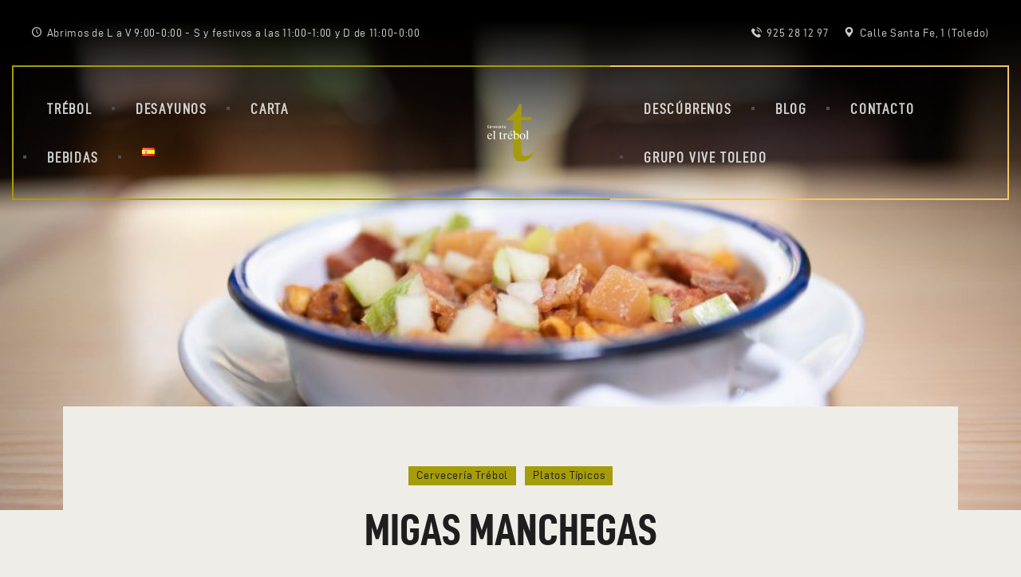

--- FILE ---
content_type: text/html; charset=UTF-8
request_url: https://cerveceriatrebol.com/migas-manchegas/
body_size: 24467
content:
<!DOCTYPE html>
<html lang="es-ES" class="no-js
									 scheme_default										">
<head>
	<!-- Google tag (gtag.js) -->
<script async src="https://www.googletagmanager.com/gtag/js?id=G-FNC3Y7R836"></script>
<script>
  window.dataLayer = window.dataLayer || [];
  function gtag(){dataLayer.push(arguments);}
  gtag('js', new Date());

  gtag('config', 'G-FNC3Y7R836');
</script>
			<meta charset="UTF-8">
		<meta name="viewport" content="width=device-width, initial-scale=1, maximum-scale=1">
		<meta name="format-detection" content="telephone=no">
		<link rel="profile" href="//gmpg.org/xfn/11">
		<title>Migas manchegas &#8211; Cervecer&iacute;a Tr&eacute;bol</title>
<meta name='robots' content='max-image-preview:large' />
<link rel='dns-prefetch' href='//fonts.googleapis.com' />
<link rel='dns-prefetch' href='//www.googletagmanager.com' />
<link rel="alternate" type="application/rss+xml" title="Cervecer&iacute;a Tr&eacute;bol &raquo; Feed" href="https://cerveceriatrebol.com/feed/" />
<link rel="alternate" type="application/rss+xml" title="Cervecer&iacute;a Tr&eacute;bol &raquo; Feed de los comentarios" href="https://cerveceriatrebol.com/comments/feed/" />
<link rel="alternate" type="text/calendar" title="Cervecer&iacute;a Tr&eacute;bol &raquo; iCal Feed" href="https://cerveceriatrebol.com/events/?ical=1" />
			<meta property="og:type" content="article" />
			<meta property="og:url" content="https://cerveceriatrebol.com/migas-manchegas/" />
			<meta property="og:title" content="Migas manchegas" />
			<meta property="og:description" content="No hay nada más manchego que las migas manchegas. Sí, así es, si no eres castellano manchego lo primero que tienes que hacer al sentarte en la mesa de un restaurante es pedir este plato estrella. Pero antes de probarlas, quizá te interese saber el origen y de dónde viene esta receta tan tradicional" />  
							<meta property="og:image" content="https://cerveceriatrebol.com/wp-content/uploads/2019/06/DLA4046-1030x688-1.jpg"/>
				<script type="text/javascript">
/* <![CDATA[ */
window._wpemojiSettings = {"baseUrl":"https:\/\/s.w.org\/images\/core\/emoji\/14.0.0\/72x72\/","ext":".png","svgUrl":"https:\/\/s.w.org\/images\/core\/emoji\/14.0.0\/svg\/","svgExt":".svg","source":{"concatemoji":"https:\/\/cerveceriatrebol.com\/wp-includes\/js\/wp-emoji-release.min.js?ver=6.4.7"}};
/*! This file is auto-generated */
!function(i,n){var o,s,e;function c(e){try{var t={supportTests:e,timestamp:(new Date).valueOf()};sessionStorage.setItem(o,JSON.stringify(t))}catch(e){}}function p(e,t,n){e.clearRect(0,0,e.canvas.width,e.canvas.height),e.fillText(t,0,0);var t=new Uint32Array(e.getImageData(0,0,e.canvas.width,e.canvas.height).data),r=(e.clearRect(0,0,e.canvas.width,e.canvas.height),e.fillText(n,0,0),new Uint32Array(e.getImageData(0,0,e.canvas.width,e.canvas.height).data));return t.every(function(e,t){return e===r[t]})}function u(e,t,n){switch(t){case"flag":return n(e,"\ud83c\udff3\ufe0f\u200d\u26a7\ufe0f","\ud83c\udff3\ufe0f\u200b\u26a7\ufe0f")?!1:!n(e,"\ud83c\uddfa\ud83c\uddf3","\ud83c\uddfa\u200b\ud83c\uddf3")&&!n(e,"\ud83c\udff4\udb40\udc67\udb40\udc62\udb40\udc65\udb40\udc6e\udb40\udc67\udb40\udc7f","\ud83c\udff4\u200b\udb40\udc67\u200b\udb40\udc62\u200b\udb40\udc65\u200b\udb40\udc6e\u200b\udb40\udc67\u200b\udb40\udc7f");case"emoji":return!n(e,"\ud83e\udef1\ud83c\udffb\u200d\ud83e\udef2\ud83c\udfff","\ud83e\udef1\ud83c\udffb\u200b\ud83e\udef2\ud83c\udfff")}return!1}function f(e,t,n){var r="undefined"!=typeof WorkerGlobalScope&&self instanceof WorkerGlobalScope?new OffscreenCanvas(300,150):i.createElement("canvas"),a=r.getContext("2d",{willReadFrequently:!0}),o=(a.textBaseline="top",a.font="600 32px Arial",{});return e.forEach(function(e){o[e]=t(a,e,n)}),o}function t(e){var t=i.createElement("script");t.src=e,t.defer=!0,i.head.appendChild(t)}"undefined"!=typeof Promise&&(o="wpEmojiSettingsSupports",s=["flag","emoji"],n.supports={everything:!0,everythingExceptFlag:!0},e=new Promise(function(e){i.addEventListener("DOMContentLoaded",e,{once:!0})}),new Promise(function(t){var n=function(){try{var e=JSON.parse(sessionStorage.getItem(o));if("object"==typeof e&&"number"==typeof e.timestamp&&(new Date).valueOf()<e.timestamp+604800&&"object"==typeof e.supportTests)return e.supportTests}catch(e){}return null}();if(!n){if("undefined"!=typeof Worker&&"undefined"!=typeof OffscreenCanvas&&"undefined"!=typeof URL&&URL.createObjectURL&&"undefined"!=typeof Blob)try{var e="postMessage("+f.toString()+"("+[JSON.stringify(s),u.toString(),p.toString()].join(",")+"));",r=new Blob([e],{type:"text/javascript"}),a=new Worker(URL.createObjectURL(r),{name:"wpTestEmojiSupports"});return void(a.onmessage=function(e){c(n=e.data),a.terminate(),t(n)})}catch(e){}c(n=f(s,u,p))}t(n)}).then(function(e){for(var t in e)n.supports[t]=e[t],n.supports.everything=n.supports.everything&&n.supports[t],"flag"!==t&&(n.supports.everythingExceptFlag=n.supports.everythingExceptFlag&&n.supports[t]);n.supports.everythingExceptFlag=n.supports.everythingExceptFlag&&!n.supports.flag,n.DOMReady=!1,n.readyCallback=function(){n.DOMReady=!0}}).then(function(){return e}).then(function(){var e;n.supports.everything||(n.readyCallback(),(e=n.source||{}).concatemoji?t(e.concatemoji):e.wpemoji&&e.twemoji&&(t(e.twemoji),t(e.wpemoji)))}))}((window,document),window._wpemojiSettings);
/* ]]> */
</script>
<link property="stylesheet" rel='stylesheet' id='trx_addons-icons-css' href='https://cerveceriatrebol.com/wp-content/plugins/trx_addons/css/font-icons/css/trx_addons_icons.css' type='text/css' media='all' />
<style id='wp-emoji-styles-inline-css' type='text/css'>

	img.wp-smiley, img.emoji {
		display: inline !important;
		border: none !important;
		box-shadow: none !important;
		height: 1em !important;
		width: 1em !important;
		margin: 0 0.07em !important;
		vertical-align: -0.1em !important;
		background: none !important;
		padding: 0 !important;
	}
</style>
<link property="stylesheet" rel='stylesheet' id='wp-block-library-css' href='https://cerveceriatrebol.com/wp-includes/css/dist/block-library/style.min.css?ver=6.4.7' type='text/css' media='all' />
<style id='classic-theme-styles-inline-css' type='text/css'>
/*! This file is auto-generated */
.wp-block-button__link{color:#fff;background-color:#32373c;border-radius:9999px;box-shadow:none;text-decoration:none;padding:calc(.667em + 2px) calc(1.333em + 2px);font-size:1.125em}.wp-block-file__button{background:#32373c;color:#fff;text-decoration:none}
</style>
<style id='global-styles-inline-css' type='text/css'>
body{--wp--preset--color--black: #000000;--wp--preset--color--cyan-bluish-gray: #abb8c3;--wp--preset--color--white: #ffffff;--wp--preset--color--pale-pink: #f78da7;--wp--preset--color--vivid-red: #cf2e2e;--wp--preset--color--luminous-vivid-orange: #ff6900;--wp--preset--color--luminous-vivid-amber: #fcb900;--wp--preset--color--light-green-cyan: #7bdcb5;--wp--preset--color--vivid-green-cyan: #00d084;--wp--preset--color--pale-cyan-blue: #8ed1fc;--wp--preset--color--vivid-cyan-blue: #0693e3;--wp--preset--color--vivid-purple: #9b51e0;--wp--preset--color--bg-color: #EFEDE8;--wp--preset--color--bd-color: #B7B4AC;--wp--preset--color--text-dark: #1E1E1E;--wp--preset--color--text-light: #828282;--wp--preset--color--text-link: #1E1E1E;--wp--preset--color--text-hover: #a59c09;--wp--preset--color--text-link-2: #a59c09;--wp--preset--color--text-hover-2: #1E1E1E;--wp--preset--color--text-link-3: #a59c09;--wp--preset--color--text-hover-3: #4D4D4D;--wp--preset--gradient--vivid-cyan-blue-to-vivid-purple: linear-gradient(135deg,rgba(6,147,227,1) 0%,rgb(155,81,224) 100%);--wp--preset--gradient--light-green-cyan-to-vivid-green-cyan: linear-gradient(135deg,rgb(122,220,180) 0%,rgb(0,208,130) 100%);--wp--preset--gradient--luminous-vivid-amber-to-luminous-vivid-orange: linear-gradient(135deg,rgba(252,185,0,1) 0%,rgba(255,105,0,1) 100%);--wp--preset--gradient--luminous-vivid-orange-to-vivid-red: linear-gradient(135deg,rgba(255,105,0,1) 0%,rgb(207,46,46) 100%);--wp--preset--gradient--very-light-gray-to-cyan-bluish-gray: linear-gradient(135deg,rgb(238,238,238) 0%,rgb(169,184,195) 100%);--wp--preset--gradient--cool-to-warm-spectrum: linear-gradient(135deg,rgb(74,234,220) 0%,rgb(151,120,209) 20%,rgb(207,42,186) 40%,rgb(238,44,130) 60%,rgb(251,105,98) 80%,rgb(254,248,76) 100%);--wp--preset--gradient--blush-light-purple: linear-gradient(135deg,rgb(255,206,236) 0%,rgb(152,150,240) 100%);--wp--preset--gradient--blush-bordeaux: linear-gradient(135deg,rgb(254,205,165) 0%,rgb(254,45,45) 50%,rgb(107,0,62) 100%);--wp--preset--gradient--luminous-dusk: linear-gradient(135deg,rgb(255,203,112) 0%,rgb(199,81,192) 50%,rgb(65,88,208) 100%);--wp--preset--gradient--pale-ocean: linear-gradient(135deg,rgb(255,245,203) 0%,rgb(182,227,212) 50%,rgb(51,167,181) 100%);--wp--preset--gradient--electric-grass: linear-gradient(135deg,rgb(202,248,128) 0%,rgb(113,206,126) 100%);--wp--preset--gradient--midnight: linear-gradient(135deg,rgb(2,3,129) 0%,rgb(40,116,252) 100%);--wp--preset--font-size--small: 13px;--wp--preset--font-size--medium: 20px;--wp--preset--font-size--large: 36px;--wp--preset--font-size--x-large: 42px;--wp--preset--spacing--20: 0.44rem;--wp--preset--spacing--30: 0.67rem;--wp--preset--spacing--40: 1rem;--wp--preset--spacing--50: 1.5rem;--wp--preset--spacing--60: 2.25rem;--wp--preset--spacing--70: 3.38rem;--wp--preset--spacing--80: 5.06rem;--wp--preset--shadow--natural: 6px 6px 9px rgba(0, 0, 0, 0.2);--wp--preset--shadow--deep: 12px 12px 50px rgba(0, 0, 0, 0.4);--wp--preset--shadow--sharp: 6px 6px 0px rgba(0, 0, 0, 0.2);--wp--preset--shadow--outlined: 6px 6px 0px -3px rgba(255, 255, 255, 1), 6px 6px rgba(0, 0, 0, 1);--wp--preset--shadow--crisp: 6px 6px 0px rgba(0, 0, 0, 1);}:where(.is-layout-flex){gap: 0.5em;}:where(.is-layout-grid){gap: 0.5em;}body .is-layout-flow > .alignleft{float: left;margin-inline-start: 0;margin-inline-end: 2em;}body .is-layout-flow > .alignright{float: right;margin-inline-start: 2em;margin-inline-end: 0;}body .is-layout-flow > .aligncenter{margin-left: auto !important;margin-right: auto !important;}body .is-layout-constrained > .alignleft{float: left;margin-inline-start: 0;margin-inline-end: 2em;}body .is-layout-constrained > .alignright{float: right;margin-inline-start: 2em;margin-inline-end: 0;}body .is-layout-constrained > .aligncenter{margin-left: auto !important;margin-right: auto !important;}body .is-layout-constrained > :where(:not(.alignleft):not(.alignright):not(.alignfull)){max-width: var(--wp--style--global--content-size);margin-left: auto !important;margin-right: auto !important;}body .is-layout-constrained > .alignwide{max-width: var(--wp--style--global--wide-size);}body .is-layout-flex{display: flex;}body .is-layout-flex{flex-wrap: wrap;align-items: center;}body .is-layout-flex > *{margin: 0;}body .is-layout-grid{display: grid;}body .is-layout-grid > *{margin: 0;}:where(.wp-block-columns.is-layout-flex){gap: 2em;}:where(.wp-block-columns.is-layout-grid){gap: 2em;}:where(.wp-block-post-template.is-layout-flex){gap: 1.25em;}:where(.wp-block-post-template.is-layout-grid){gap: 1.25em;}.has-black-color{color: var(--wp--preset--color--black) !important;}.has-cyan-bluish-gray-color{color: var(--wp--preset--color--cyan-bluish-gray) !important;}.has-white-color{color: var(--wp--preset--color--white) !important;}.has-pale-pink-color{color: var(--wp--preset--color--pale-pink) !important;}.has-vivid-red-color{color: var(--wp--preset--color--vivid-red) !important;}.has-luminous-vivid-orange-color{color: var(--wp--preset--color--luminous-vivid-orange) !important;}.has-luminous-vivid-amber-color{color: var(--wp--preset--color--luminous-vivid-amber) !important;}.has-light-green-cyan-color{color: var(--wp--preset--color--light-green-cyan) !important;}.has-vivid-green-cyan-color{color: var(--wp--preset--color--vivid-green-cyan) !important;}.has-pale-cyan-blue-color{color: var(--wp--preset--color--pale-cyan-blue) !important;}.has-vivid-cyan-blue-color{color: var(--wp--preset--color--vivid-cyan-blue) !important;}.has-vivid-purple-color{color: var(--wp--preset--color--vivid-purple) !important;}.has-black-background-color{background-color: var(--wp--preset--color--black) !important;}.has-cyan-bluish-gray-background-color{background-color: var(--wp--preset--color--cyan-bluish-gray) !important;}.has-white-background-color{background-color: var(--wp--preset--color--white) !important;}.has-pale-pink-background-color{background-color: var(--wp--preset--color--pale-pink) !important;}.has-vivid-red-background-color{background-color: var(--wp--preset--color--vivid-red) !important;}.has-luminous-vivid-orange-background-color{background-color: var(--wp--preset--color--luminous-vivid-orange) !important;}.has-luminous-vivid-amber-background-color{background-color: var(--wp--preset--color--luminous-vivid-amber) !important;}.has-light-green-cyan-background-color{background-color: var(--wp--preset--color--light-green-cyan) !important;}.has-vivid-green-cyan-background-color{background-color: var(--wp--preset--color--vivid-green-cyan) !important;}.has-pale-cyan-blue-background-color{background-color: var(--wp--preset--color--pale-cyan-blue) !important;}.has-vivid-cyan-blue-background-color{background-color: var(--wp--preset--color--vivid-cyan-blue) !important;}.has-vivid-purple-background-color{background-color: var(--wp--preset--color--vivid-purple) !important;}.has-black-border-color{border-color: var(--wp--preset--color--black) !important;}.has-cyan-bluish-gray-border-color{border-color: var(--wp--preset--color--cyan-bluish-gray) !important;}.has-white-border-color{border-color: var(--wp--preset--color--white) !important;}.has-pale-pink-border-color{border-color: var(--wp--preset--color--pale-pink) !important;}.has-vivid-red-border-color{border-color: var(--wp--preset--color--vivid-red) !important;}.has-luminous-vivid-orange-border-color{border-color: var(--wp--preset--color--luminous-vivid-orange) !important;}.has-luminous-vivid-amber-border-color{border-color: var(--wp--preset--color--luminous-vivid-amber) !important;}.has-light-green-cyan-border-color{border-color: var(--wp--preset--color--light-green-cyan) !important;}.has-vivid-green-cyan-border-color{border-color: var(--wp--preset--color--vivid-green-cyan) !important;}.has-pale-cyan-blue-border-color{border-color: var(--wp--preset--color--pale-cyan-blue) !important;}.has-vivid-cyan-blue-border-color{border-color: var(--wp--preset--color--vivid-cyan-blue) !important;}.has-vivid-purple-border-color{border-color: var(--wp--preset--color--vivid-purple) !important;}.has-vivid-cyan-blue-to-vivid-purple-gradient-background{background: var(--wp--preset--gradient--vivid-cyan-blue-to-vivid-purple) !important;}.has-light-green-cyan-to-vivid-green-cyan-gradient-background{background: var(--wp--preset--gradient--light-green-cyan-to-vivid-green-cyan) !important;}.has-luminous-vivid-amber-to-luminous-vivid-orange-gradient-background{background: var(--wp--preset--gradient--luminous-vivid-amber-to-luminous-vivid-orange) !important;}.has-luminous-vivid-orange-to-vivid-red-gradient-background{background: var(--wp--preset--gradient--luminous-vivid-orange-to-vivid-red) !important;}.has-very-light-gray-to-cyan-bluish-gray-gradient-background{background: var(--wp--preset--gradient--very-light-gray-to-cyan-bluish-gray) !important;}.has-cool-to-warm-spectrum-gradient-background{background: var(--wp--preset--gradient--cool-to-warm-spectrum) !important;}.has-blush-light-purple-gradient-background{background: var(--wp--preset--gradient--blush-light-purple) !important;}.has-blush-bordeaux-gradient-background{background: var(--wp--preset--gradient--blush-bordeaux) !important;}.has-luminous-dusk-gradient-background{background: var(--wp--preset--gradient--luminous-dusk) !important;}.has-pale-ocean-gradient-background{background: var(--wp--preset--gradient--pale-ocean) !important;}.has-electric-grass-gradient-background{background: var(--wp--preset--gradient--electric-grass) !important;}.has-midnight-gradient-background{background: var(--wp--preset--gradient--midnight) !important;}.has-small-font-size{font-size: var(--wp--preset--font-size--small) !important;}.has-medium-font-size{font-size: var(--wp--preset--font-size--medium) !important;}.has-large-font-size{font-size: var(--wp--preset--font-size--large) !important;}.has-x-large-font-size{font-size: var(--wp--preset--font-size--x-large) !important;}
.wp-block-navigation a:where(:not(.wp-element-button)){color: inherit;}
:where(.wp-block-post-template.is-layout-flex){gap: 1.25em;}:where(.wp-block-post-template.is-layout-grid){gap: 1.25em;}
:where(.wp-block-columns.is-layout-flex){gap: 2em;}:where(.wp-block-columns.is-layout-grid){gap: 2em;}
.wp-block-pullquote{font-size: 1.5em;line-height: 1.6;}
</style>
<link property="stylesheet" rel='stylesheet' id='contact-form-7-css' href='https://cerveceriatrebol.com/wp-content/plugins/contact-form-7/includes/css/styles.css?ver=5.8.7' type='text/css' media='all' />
<link property="stylesheet" rel='stylesheet' id='magnific-popup-css' href='https://cerveceriatrebol.com/wp-content/plugins/trx_addons/js/magnific/magnific-popup.min.css' type='text/css' media='all' />
<link property="stylesheet" rel='stylesheet' id='trx-popup-style-css' href='https://cerveceriatrebol.com/wp-content/plugins/trx_popup/css/style.css' type='text/css' media='all' />
<link property="stylesheet" rel='stylesheet' id='trx-popup-custom-css' href='https://cerveceriatrebol.com/wp-content/plugins/trx_popup/css/custom.css' type='text/css' media='all' />
<link property="stylesheet" rel='stylesheet' id='trx-popup-stylesheet-css' href='https://cerveceriatrebol.com/wp-content/plugins/trx_popup/css/fonts/Inter/stylesheet.css' type='text/css' media='all' />
<link property="stylesheet" rel='stylesheet' id='cmplz-general-css' href='https://cerveceriatrebol.com/wp-content/plugins/complianz-gdpr/assets/css/cookieblocker.min.css?ver=1743755872' type='text/css' media='all' />
<link property="stylesheet" rel='stylesheet' id='pubzinne-parent-style-css' href='https://cerveceriatrebol.com/wp-content/themes/pubzinne/style.css?ver=6.4.7' type='text/css' media='all' />
<link property="stylesheet" rel='stylesheet' id='trx_addons-css' href='https://cerveceriatrebol.com/wp-content/plugins/trx_addons/css/__styles.css' type='text/css' media='all' />
<link property="stylesheet" rel='stylesheet' id='trx_addons-sc_content-css' href='https://cerveceriatrebol.com/wp-content/plugins/trx_addons/components/shortcodes/content/content.css' type='text/css' media='all' />
<link property="stylesheet" rel='stylesheet' id='trx_addons-sc_content-responsive-css' href='https://cerveceriatrebol.com/wp-content/plugins/trx_addons/components/shortcodes/content/content.responsive.css' type='text/css' media='(max-width:1439px)' />
<link property="stylesheet" rel='stylesheet' id='trx_addons-animations-css' href='https://cerveceriatrebol.com/wp-content/plugins/trx_addons/css/trx_addons.animations.css' type='text/css' media='all' />
<link property="stylesheet" rel='stylesheet' id='elementor-icons-css' href='https://cerveceriatrebol.com/wp-content/plugins/elementor/assets/lib/eicons/css/elementor-icons.min.css?ver=5.25.0' type='text/css' media='all' />
<link property="stylesheet" rel='stylesheet' id='elementor-frontend-css' href='https://cerveceriatrebol.com/wp-content/plugins/elementor/assets/css/frontend.min.css?ver=3.18.3' type='text/css' media='all' />
<style id='elementor-frontend-inline-css' type='text/css'>
.elementor-kit-2141{--e-global-color-primary:#6EC1E4;--e-global-color-secondary:#54595F;--e-global-color-text:#7A7A7A;--e-global-color-accent:#61CE70;--e-global-color-3dc99b64:#4054B2;--e-global-color-5c7bb7e7:#23A455;--e-global-color-34c0e199:#000;--e-global-color-52b2ed83:#FFF;--e-global-typography-primary-font-family:"Roboto";--e-global-typography-primary-font-weight:600;--e-global-typography-secondary-font-family:"Roboto Slab";--e-global-typography-secondary-font-weight:400;--e-global-typography-text-font-family:"Roboto";--e-global-typography-text-font-weight:400;--e-global-typography-accent-font-family:"Roboto";--e-global-typography-accent-font-weight:500;}.elementor-section.elementor-section-boxed > .elementor-container{max-width:1140px;}.e-con{--container-max-width:1140px;}.elementor-widget:not(:last-child){margin-block-end:0px;}.elementor-element{--widgets-spacing:0px 0px;}{}h1.entry-title{display:var(--page-title-display);}@media(max-width:1024px){.elementor-section.elementor-section-boxed > .elementor-container{max-width:1024px;}.e-con{--container-max-width:1024px;}}@media(max-width:767px){.elementor-section.elementor-section-boxed > .elementor-container{max-width:767px;}.e-con{--container-max-width:767px;}}
</style>
<link property="stylesheet" rel='stylesheet' id='swiper-css' href='https://cerveceriatrebol.com/wp-content/plugins/elementor/assets/lib/swiper/css/swiper.min.css?ver=5.3.6' type='text/css' media='all' />
<link property="stylesheet" rel='stylesheet' id='font-awesome-css' href='https://cerveceriatrebol.com/wp-content/plugins/elementor/assets/lib/font-awesome/css/font-awesome.min.css?ver=4.7.0' type='text/css' media='all' />
<link property="stylesheet" rel='stylesheet' id='google-fonts-1-css' href='https://fonts.googleapis.com/css?family=Roboto%3A100%2C100italic%2C200%2C200italic%2C300%2C300italic%2C400%2C400italic%2C500%2C500italic%2C600%2C600italic%2C700%2C700italic%2C800%2C800italic%2C900%2C900italic%7CRoboto+Slab%3A100%2C100italic%2C200%2C200italic%2C300%2C300italic%2C400%2C400italic%2C500%2C500italic%2C600%2C600italic%2C700%2C700italic%2C800%2C800italic%2C900%2C900italic&#038;display=swap&#038;ver=6.4.7' type='text/css' media='all' />
<link property="stylesheet" rel='stylesheet' id='pubzinne-font-HunterRiver-css' href='https://cerveceriatrebol.com/wp-content/themes/pubzinne/skins/default/css/font-face/HunterRiver/stylesheet.css' type='text/css' media='all' />
<link property="stylesheet" rel='stylesheet' id='pubzinne-font-DINCondensed-Bold-css' href='https://cerveceriatrebol.com/wp-content/themes/pubzinne/skins/default/css/font-face/DINCondensed-Bold/stylesheet.css' type='text/css' media='all' />
<link property="stylesheet" rel='stylesheet' id='pubzinne-font-DINCondensed-css' href='https://cerveceriatrebol.com/wp-content/themes/pubzinne/skins/default/css/font-face/DINCondensed/stylesheet.css' type='text/css' media='all' />
<link property="stylesheet" rel='stylesheet' id='pubzinne-font-DIN-css' href='https://cerveceriatrebol.com/wp-content/themes/pubzinne/skins/default/css/font-face/DIN/stylesheet.css' type='text/css' media='all' />
<link property="stylesheet" rel='stylesheet' id='pubzinne-font-google_fonts-css' href='https://fonts.googleapis.com/css?family=Libre+Baskerville:400,700&#038;subset=latin,latin-ext' type='text/css' media='all' />
<link property="stylesheet" rel='stylesheet' id='pubzinne-fontello-css' href='https://cerveceriatrebol.com/wp-content/themes/pubzinne/skins/default/css/font-icons/css/fontello.css' type='text/css' media='all' />

<style id="elementor-post-24">.elementor-24 .elementor-element.elementor-element-38922c05 > .elementor-container > .elementor-column > .elementor-widget-wrap{align-content:center;align-items:center;}.elementor-24 .elementor-element.elementor-element-38922c05 .trx_addons_bg_text{z-index:0;}.elementor-24 .elementor-element.elementor-element-38922c05 .trx_addons_bg_text.trx_addons_marquee_wrap:not(.trx_addons_marquee_reverse) .trx_addons_marquee_element{padding-right:50px;}.elementor-24 .elementor-element.elementor-element-38922c05 .trx_addons_bg_text.trx_addons_marquee_wrap.trx_addons_marquee_reverse .trx_addons_marquee_element{padding-left:50px;}.elementor-24 .elementor-element.elementor-element-38922c05{padding:10px 25px 10px 25px;}.elementor-24 .elementor-element.elementor-element-6202d3f0 > .elementor-widget-wrap > .elementor-widget:not(.elementor-widget__width-auto):not(.elementor-widget__width-initial):not(:last-child):not(.elementor-absolute){margin-bottom:32px;}.elementor-24 .elementor-element.elementor-element-34c61f8 > .elementor-container > .elementor-column > .elementor-widget-wrap{align-content:center;align-items:center;}.elementor-24 .elementor-element.elementor-element-34c61f8 .trx_addons_bg_text{z-index:0;}.elementor-24 .elementor-element.elementor-element-34c61f8 .trx_addons_bg_text.trx_addons_marquee_wrap:not(.trx_addons_marquee_reverse) .trx_addons_marquee_element{padding-right:50px;}.elementor-24 .elementor-element.elementor-element-34c61f8 .trx_addons_bg_text.trx_addons_marquee_wrap.trx_addons_marquee_reverse .trx_addons_marquee_element{padding-left:50px;}.elementor-24 .elementor-element.elementor-element-34c61f8{padding:0px 15px 15px 15px;}.elementor-bc-flex-widget .elementor-24 .elementor-element.elementor-element-4570dee.elementor-column .elementor-widget-wrap{align-items:center;}.elementor-24 .elementor-element.elementor-element-4570dee.elementor-column.elementor-element[data-element_type="column"] > .elementor-widget-wrap.elementor-element-populated{align-content:center;align-items:center;}.elementor-24 .elementor-element.elementor-element-4570dee > .elementor-element-populated{border-style:solid;border-width:2px 0px 2px 2px;border-color:#F1C761;transition:background 0.3s, border 0.3s, border-radius 0.3s, box-shadow 0.3s;}.elementor-24 .elementor-element.elementor-element-4570dee > .elementor-element-populated > .elementor-background-overlay{transition:background 0.3s, border-radius 0.3s, opacity 0.3s;}.elementor-bc-flex-widget .elementor-24 .elementor-element.elementor-element-ef6cf61.elementor-column .elementor-widget-wrap{align-items:center;}.elementor-24 .elementor-element.elementor-element-ef6cf61.elementor-column.elementor-element[data-element_type="column"] > .elementor-widget-wrap.elementor-element-populated{align-content:center;align-items:center;}.elementor-24 .elementor-element.elementor-element-ef6cf61 > .elementor-element-populated{border-style:solid;border-width:2px 0px 2px 0px;border-color:#F1C761;transition:background 0.3s, border 0.3s, border-radius 0.3s, box-shadow 0.3s;margin:0px 0px 0px 0px;--e-column-margin-right:0px;--e-column-margin-left:0px;}.elementor-24 .elementor-element.elementor-element-ef6cf61 > .elementor-element-populated > .elementor-background-overlay{transition:background 0.3s, border-radius 0.3s, opacity 0.3s;}.elementor-24 .elementor-element.elementor-element-ef6cf61 > .elementor-element-populated.elementor-column-wrap{padding:0px 0px 0px 0px;}.elementor-24 .elementor-element.elementor-element-6ddebf3 .logo_image{max-height:9.6em;}.elementor-bc-flex-widget .elementor-24 .elementor-element.elementor-element-14fe584.elementor-column .elementor-widget-wrap{align-items:center;}.elementor-24 .elementor-element.elementor-element-14fe584.elementor-column.elementor-element[data-element_type="column"] > .elementor-widget-wrap.elementor-element-populated{align-content:center;align-items:center;}.elementor-24 .elementor-element.elementor-element-14fe584 > .elementor-element-populated{border-style:solid;border-width:2px 2px 2px 0px;border-color:#F1C761;transition:background 0.3s, border 0.3s, border-radius 0.3s, box-shadow 0.3s;}.elementor-24 .elementor-element.elementor-element-14fe584 > .elementor-element-populated > .elementor-background-overlay{transition:background 0.3s, border-radius 0.3s, opacity 0.3s;}.elementor-24 .elementor-element.elementor-element-14fe584 > .elementor-element-populated.elementor-column-wrap{padding:0px 0px 0px 0px;}.elementor-24 .elementor-element.elementor-element-4992207b > .elementor-container > .elementor-column > .elementor-widget-wrap{align-content:center;align-items:center;}.elementor-24 .elementor-element.elementor-element-4992207b .trx_addons_bg_text{z-index:0;}.elementor-24 .elementor-element.elementor-element-4992207b .trx_addons_bg_text.trx_addons_marquee_wrap:not(.trx_addons_marquee_reverse) .trx_addons_marquee_element{padding-right:50px;}.elementor-24 .elementor-element.elementor-element-4992207b .trx_addons_bg_text.trx_addons_marquee_wrap.trx_addons_marquee_reverse .trx_addons_marquee_element{padding-left:50px;}.elementor-bc-flex-widget .elementor-24 .elementor-element.elementor-element-5e0b7b8c.elementor-column .elementor-widget-wrap{align-items:center;}.elementor-24 .elementor-element.elementor-element-5e0b7b8c.elementor-column.elementor-element[data-element_type="column"] > .elementor-widget-wrap.elementor-element-populated{align-content:center;align-items:center;}.elementor-bc-flex-widget .elementor-24 .elementor-element.elementor-element-8f8d87c.elementor-column .elementor-widget-wrap{align-items:center;}.elementor-24 .elementor-element.elementor-element-8f8d87c.elementor-column.elementor-element[data-element_type="column"] > .elementor-widget-wrap.elementor-element-populated{align-content:center;align-items:center;}.elementor-24 .elementor-element.elementor-element-478cf4fd .logo_image{max-height:7.5em;}.elementor-bc-flex-widget .elementor-24 .elementor-element.elementor-element-553dcdda.elementor-column .elementor-widget-wrap{align-items:center;}.elementor-24 .elementor-element.elementor-element-553dcdda.elementor-column.elementor-element[data-element_type="column"] > .elementor-widget-wrap.elementor-element-populated{align-content:center;align-items:center;}.trx-addons-layout--edit-mode .trx-addons-layout__inner{background-color:var(--theme-color-bg_color);}.trx-addons-layout--single-preview .trx-addons-layout__inner{background-color:var(--theme-color-bg_color);}@media(max-width:1024px){.elementor-24 .elementor-element.elementor-element-38922c05{padding:5px 25px 5px 25px;}.elementor-24 .elementor-element.elementor-element-3a5a222 > .elementor-widget-container{margin:0px 0px 0px 0px;}}@media(max-width:767px){.elementor-24 .elementor-element.elementor-element-5e0b7b8c{width:25%;}.elementor-24 .elementor-element.elementor-element-8f8d87c{width:50%;}.elementor-bc-flex-widget .elementor-24 .elementor-element.elementor-element-8f8d87c.elementor-column .elementor-widget-wrap{align-items:center;}.elementor-24 .elementor-element.elementor-element-8f8d87c.elementor-column.elementor-element[data-element_type="column"] > .elementor-widget-wrap.elementor-element-populated{align-content:center;align-items:center;}.elementor-24 .elementor-element.elementor-element-8f8d87c > .elementor-element-populated.elementor-column-wrap{padding:0px 0px 0px 0px;}.elementor-24 .elementor-element.elementor-element-553dcdda{width:25%;}.elementor-bc-flex-widget .elementor-24 .elementor-element.elementor-element-553dcdda.elementor-column .elementor-widget-wrap{align-items:center;}.elementor-24 .elementor-element.elementor-element-553dcdda.elementor-column.elementor-element[data-element_type="column"] > .elementor-widget-wrap.elementor-element-populated{align-content:center;align-items:center;}}@media(min-width:768px){.elementor-24 .elementor-element.elementor-element-22e416b7{width:50%;}.elementor-24 .elementor-element.elementor-element-6202d3f0{width:49.997%;}.elementor-24 .elementor-element.elementor-element-4570dee{width:40%;}.elementor-24 .elementor-element.elementor-element-ef6cf61{width:20%;}.elementor-24 .elementor-element.elementor-element-14fe584{width:39.996%;}}</style>
<style id="elementor-post-686">.elementor-686 .elementor-element.elementor-element-63d5ec4:not(.elementor-motion-effects-element-type-background), .elementor-686 .elementor-element.elementor-element-63d5ec4 > .elementor-motion-effects-container > .elementor-motion-effects-layer{background-color:#1E1E1E;}.elementor-686 .elementor-element.elementor-element-63d5ec4 .trx_addons_bg_text{z-index:0;}.elementor-686 .elementor-element.elementor-element-63d5ec4 .trx_addons_bg_text.trx_addons_marquee_wrap:not(.trx_addons_marquee_reverse) .trx_addons_marquee_element{padding-right:50px;}.elementor-686 .elementor-element.elementor-element-63d5ec4 .trx_addons_bg_text.trx_addons_marquee_wrap.trx_addons_marquee_reverse .trx_addons_marquee_element{padding-left:50px;}.elementor-686 .elementor-element.elementor-element-63d5ec4{transition:background 0.3s, border 0.3s, border-radius 0.3s, box-shadow 0.3s;}.elementor-686 .elementor-element.elementor-element-63d5ec4 > .elementor-background-overlay{transition:background 0.3s, border-radius 0.3s, opacity 0.3s;}.elementor-686 .elementor-element.elementor-element-2dbaf30{--spacer-size:50px;}.elementor-686 .elementor-element.elementor-element-3124dac:not(.elementor-motion-effects-element-type-background), .elementor-686 .elementor-element.elementor-element-3124dac > .elementor-motion-effects-container > .elementor-motion-effects-layer{background-color:#1E1E1E;}.elementor-686 .elementor-element.elementor-element-3124dac .trx_addons_bg_text{z-index:0;}.elementor-686 .elementor-element.elementor-element-3124dac .trx_addons_bg_text.trx_addons_marquee_wrap:not(.trx_addons_marquee_reverse) .trx_addons_marquee_element{padding-right:50px;}.elementor-686 .elementor-element.elementor-element-3124dac .trx_addons_bg_text.trx_addons_marquee_wrap.trx_addons_marquee_reverse .trx_addons_marquee_element{padding-left:50px;}.elementor-686 .elementor-element.elementor-element-3124dac{transition:background 0.3s, border 0.3s, border-radius 0.3s, box-shadow 0.3s;}.elementor-686 .elementor-element.elementor-element-3124dac > .elementor-background-overlay{transition:background 0.3s, border-radius 0.3s, opacity 0.3s;}.elementor-686 .elementor-element.elementor-element-144893c .trx_addons_bg_text{z-index:0;}.elementor-686 .elementor-element.elementor-element-144893c .trx_addons_bg_text.trx_addons_marquee_wrap:not(.trx_addons_marquee_reverse) .trx_addons_marquee_element{padding-right:50px;}.elementor-686 .elementor-element.elementor-element-144893c .trx_addons_bg_text.trx_addons_marquee_wrap.trx_addons_marquee_reverse .trx_addons_marquee_element{padding-left:50px;}.elementor-bc-flex-widget .elementor-686 .elementor-element.elementor-element-a76a579.elementor-column .elementor-widget-wrap{align-items:center;}.elementor-686 .elementor-element.elementor-element-a76a579.elementor-column.elementor-element[data-element_type="column"] > .elementor-widget-wrap.elementor-element-populated{align-content:center;align-items:center;}.elementor-686 .elementor-element.elementor-element-a76a579 > .elementor-element-populated{border-style:solid;border-width:2px 2px 2px 2px;border-color:#555151;transition:background 0.3s, border 0.3s, border-radius 0.3s, box-shadow 0.3s;}.elementor-686 .elementor-element.elementor-element-a76a579 > .elementor-element-populated > .elementor-background-overlay{transition:background 0.3s, border-radius 0.3s, opacity 0.3s;}.elementor-686 .elementor-element.elementor-element-7bed3a0 > .elementor-element-populated{border-style:solid;border-width:2px 0px 2px 0px;border-color:#555151;transition:background 0.3s, border 0.3s, border-radius 0.3s, box-shadow 0.3s;}.elementor-686 .elementor-element.elementor-element-7bed3a0 > .elementor-element-populated > .elementor-background-overlay{transition:background 0.3s, border-radius 0.3s, opacity 0.3s;}.elementor-686 .elementor-element.elementor-element-01f52b1{--spacer-size:50px;}.elementor-686 .elementor-element.elementor-element-cd71ad1 .logo_image{max-height:103px;}.elementor-686 .elementor-element.elementor-element-cd71ad1 > .elementor-widget-container{padding:0px 0px 0px 0px;}.elementor-686 .elementor-element.elementor-element-cf98da7{--spacer-size:60px;}.elementor-bc-flex-widget .elementor-686 .elementor-element.elementor-element-a57a97a.elementor-column .elementor-widget-wrap{align-items:center;}.elementor-686 .elementor-element.elementor-element-a57a97a.elementor-column.elementor-element[data-element_type="column"] > .elementor-widget-wrap.elementor-element-populated{align-content:center;align-items:center;}.elementor-686 .elementor-element.elementor-element-a57a97a > .elementor-element-populated{border-style:solid;border-width:2px 2px 2px 2px;border-color:#555151;transition:background 0.3s, border 0.3s, border-radius 0.3s, box-shadow 0.3s;}.elementor-686 .elementor-element.elementor-element-a57a97a > .elementor-element-populated > .elementor-background-overlay{transition:background 0.3s, border-radius 0.3s, opacity 0.3s;}.elementor-686 .elementor-element.elementor-element-4a8c08f{color:#FFFFFF;}.elementor-686 .elementor-element.elementor-element-6f31b4f:not(.elementor-motion-effects-element-type-background), .elementor-686 .elementor-element.elementor-element-6f31b4f > .elementor-motion-effects-container > .elementor-motion-effects-layer{background-color:#1E1E1E;}.elementor-686 .elementor-element.elementor-element-6f31b4f .trx_addons_bg_text{z-index:0;}.elementor-686 .elementor-element.elementor-element-6f31b4f .trx_addons_bg_text.trx_addons_marquee_wrap:not(.trx_addons_marquee_reverse) .trx_addons_marquee_element{padding-right:50px;}.elementor-686 .elementor-element.elementor-element-6f31b4f .trx_addons_bg_text.trx_addons_marquee_wrap.trx_addons_marquee_reverse .trx_addons_marquee_element{padding-left:50px;}.elementor-686 .elementor-element.elementor-element-6f31b4f{transition:background 0.3s, border 0.3s, border-radius 0.3s, box-shadow 0.3s;padding:20px 0px 80px 0px;}.elementor-686 .elementor-element.elementor-element-6f31b4f > .elementor-background-overlay{transition:background 0.3s, border-radius 0.3s, opacity 0.3s;}.elementor-686 .elementor-element.elementor-element-c994651{text-align:center;}.elementor-686 .elementor-element.elementor-element-1733527{text-align:center;}.trx-addons-layout--edit-mode .trx-addons-layout__inner{background-color:var(--theme-color-bg_color);}.trx-addons-layout--single-preview .trx-addons-layout__inner{background-color:var(--theme-color-bg_color);}@media(max-width:1024px){.elementor-686 .elementor-element.elementor-element-01f52b1{--spacer-size:35px;}.elementor-686 .elementor-element.elementor-element-cf98da7{--spacer-size:35px;}.elementor-686 .elementor-element.elementor-element-6f31b4f{padding:30px 0px 40px 0px;}}@media(max-width:767px){.elementor-686 .elementor-element.elementor-element-a76a579 > .elementor-element-populated.elementor-column-wrap{padding:15px 15px 15px 15px;}.elementor-686 .elementor-element.elementor-element-7bed3a0 > .elementor-element-populated{border-width:0px 2px 0px 2px;}.elementor-686 .elementor-element.elementor-element-a57a97a > .elementor-element-populated.elementor-column-wrap{padding:15px 15px 15px 15px;}}</style>
<link property="stylesheet" rel='stylesheet' id='rs-plugin-settings-css' href='https://cerveceriatrebol.com/wp-content/plugins/revslider/public/assets/css/rs6.css?ver=6.5.25' type='text/css' media='all' />
<style id='rs-plugin-settings-inline-css' type='text/css'>
#rs-demo-id {}
</style>
<link property="stylesheet" rel='stylesheet' id='pubzinne-style-css' href='https://cerveceriatrebol.com/wp-content/themes/pubzinne/style.css' type='text/css' media='all' />
<link property="stylesheet" rel='stylesheet' id='mediaelement-css' href='https://cerveceriatrebol.com/wp-includes/js/mediaelement/mediaelementplayer-legacy.min.css?ver=4.2.17' type='text/css' media='all' />
<link property="stylesheet" rel='stylesheet' id='wp-mediaelement-css' href='https://cerveceriatrebol.com/wp-includes/js/mediaelement/wp-mediaelement.min.css?ver=6.4.7' type='text/css' media='all' />
<link property="stylesheet" rel='stylesheet' id='pubzinne-skin-default-css' href='https://cerveceriatrebol.com/wp-content/themes/pubzinne/skins/default/css/style.css' type='text/css' media='all' />
<link property="stylesheet" rel='stylesheet' id='pubzinne-plugins-css' href='https://cerveceriatrebol.com/wp-content/themes/pubzinne/skins/default/css/__plugins.css' type='text/css' media='all' />
<link property="stylesheet" rel='stylesheet' id='pubzinne-custom-css' href='https://cerveceriatrebol.com/wp-content/themes/pubzinne/skins/default/css/__custom.css' type='text/css' media='all' />
<link property="stylesheet" rel='stylesheet' id='pubzinne-color-default-css' href='https://cerveceriatrebol.com/wp-content/themes/pubzinne/skins/default/css/__colors-default.css' type='text/css' media='all' />
<link property="stylesheet" rel='stylesheet' id='pubzinne-color-dark-css' href='https://cerveceriatrebol.com/wp-content/themes/pubzinne/skins/default/css/__colors-dark.css' type='text/css' media='all' />
<link property="stylesheet" rel='stylesheet' id='pubzinne-child-style-css' href='https://cerveceriatrebol.com/wp-content/themes/pubzinne-child/style.css' type='text/css' media='all' />
<link property="stylesheet" rel='stylesheet' id='trx_addons-responsive-css' href='https://cerveceriatrebol.com/wp-content/plugins/trx_addons/css/__responsive.css' type='text/css' media='(max-width:1439px)' />
<link property="stylesheet" rel='stylesheet' id='pubzinne-responsive-css' href='https://cerveceriatrebol.com/wp-content/themes/pubzinne/skins/default/css/__responsive.css' type='text/css' media='all' />
<link rel="preconnect" href="https://fonts.gstatic.com/" crossorigin><script type="text/javascript" src="https://cerveceriatrebol.com/wp-includes/js/jquery/jquery.min.js?ver=3.7.1" id="jquery-core-js"></script>
<script type="text/javascript" src="https://cerveceriatrebol.com/wp-includes/js/jquery/jquery-migrate.min.js?ver=3.4.1" id="jquery-migrate-js"></script>
<link rel="https://api.w.org/" href="https://cerveceriatrebol.com/wp-json/" /><link rel="alternate" type="application/json" href="https://cerveceriatrebol.com/wp-json/wp/v2/posts/1141" /><link rel="EditURI" type="application/rsd+xml" title="RSD" href="https://cerveceriatrebol.com/xmlrpc.php?rsd" />
<meta name="generator" content="WordPress 6.4.7" />
<link rel="canonical" href="https://cerveceriatrebol.com/migas-manchegas/" />
<link rel='shortlink' href='https://cerveceriatrebol.com/?p=1141' />
<link rel="alternate" type="application/json+oembed" href="https://cerveceriatrebol.com/wp-json/oembed/1.0/embed?url=https%3A%2F%2Fcerveceriatrebol.com%2Fmigas-manchegas%2F" />
<link rel="alternate" type="text/xml+oembed" href="https://cerveceriatrebol.com/wp-json/oembed/1.0/embed?url=https%3A%2F%2Fcerveceriatrebol.com%2Fmigas-manchegas%2F&#038;format=xml" />
<meta name="generator" content="Site Kit by Google 1.149.1" /><meta name="tec-api-version" content="v1"><meta name="tec-api-origin" content="https://cerveceriatrebol.com"><link rel="alternate" href="https://cerveceriatrebol.com/wp-json/tribe/events/v1/" /><meta name="generator" content="Elementor 3.18.3; features: e_dom_optimization, e_optimized_assets_loading, additional_custom_breakpoints, block_editor_assets_optimize, e_image_loading_optimization; settings: css_print_method-internal, google_font-enabled, font_display-swap">
<meta name="generator" content="Powered by Slider Revolution 6.5.25 - responsive, Mobile-Friendly Slider Plugin for WordPress with comfortable drag and drop interface." />
<link rel="icon" href="https://cerveceriatrebol.com/wp-content/uploads/2020/06/cropped-favicon-32x32.png" sizes="32x32" />
<link rel="icon" href="https://cerveceriatrebol.com/wp-content/uploads/2020/06/cropped-favicon-192x192.png" sizes="192x192" />
<link rel="apple-touch-icon" href="https://cerveceriatrebol.com/wp-content/uploads/2020/06/cropped-favicon-180x180.png" />
<meta name="msapplication-TileImage" content="https://cerveceriatrebol.com/wp-content/uploads/2020/06/cropped-favicon-270x270.png" />
<script>function setREVStartSize(e){
			//window.requestAnimationFrame(function() {
				window.RSIW = window.RSIW===undefined ? window.innerWidth : window.RSIW;
				window.RSIH = window.RSIH===undefined ? window.innerHeight : window.RSIH;
				try {
					var pw = document.getElementById(e.c).parentNode.offsetWidth,
						newh;
					pw = pw===0 || isNaN(pw) || (e.l=="fullwidth" || e.layout=="fullwidth") ? window.RSIW : pw;
					e.tabw = e.tabw===undefined ? 0 : parseInt(e.tabw);
					e.thumbw = e.thumbw===undefined ? 0 : parseInt(e.thumbw);
					e.tabh = e.tabh===undefined ? 0 : parseInt(e.tabh);
					e.thumbh = e.thumbh===undefined ? 0 : parseInt(e.thumbh);
					e.tabhide = e.tabhide===undefined ? 0 : parseInt(e.tabhide);
					e.thumbhide = e.thumbhide===undefined ? 0 : parseInt(e.thumbhide);
					e.mh = e.mh===undefined || e.mh=="" || e.mh==="auto" ? 0 : parseInt(e.mh,0);
					if(e.layout==="fullscreen" || e.l==="fullscreen")
						newh = Math.max(e.mh,window.RSIH);
					else{
						e.gw = Array.isArray(e.gw) ? e.gw : [e.gw];
						for (var i in e.rl) if (e.gw[i]===undefined || e.gw[i]===0) e.gw[i] = e.gw[i-1];
						e.gh = e.el===undefined || e.el==="" || (Array.isArray(e.el) && e.el.length==0)? e.gh : e.el;
						e.gh = Array.isArray(e.gh) ? e.gh : [e.gh];
						for (var i in e.rl) if (e.gh[i]===undefined || e.gh[i]===0) e.gh[i] = e.gh[i-1];
											
						var nl = new Array(e.rl.length),
							ix = 0,
							sl;
						e.tabw = e.tabhide>=pw ? 0 : e.tabw;
						e.thumbw = e.thumbhide>=pw ? 0 : e.thumbw;
						e.tabh = e.tabhide>=pw ? 0 : e.tabh;
						e.thumbh = e.thumbhide>=pw ? 0 : e.thumbh;
						for (var i in e.rl) nl[i] = e.rl[i]<window.RSIW ? 0 : e.rl[i];
						sl = nl[0];
						for (var i in nl) if (sl>nl[i] && nl[i]>0) { sl = nl[i]; ix=i;}
						var m = pw>(e.gw[ix]+e.tabw+e.thumbw) ? 1 : (pw-(e.tabw+e.thumbw)) / (e.gw[ix]);
						newh =  (e.gh[ix] * m) + (e.tabh + e.thumbh);
					}
					var el = document.getElementById(e.c);
					if (el!==null && el) el.style.height = newh+"px";
					el = document.getElementById(e.c+"_wrapper");
					if (el!==null && el) {
						el.style.height = newh+"px";
						el.style.display = "block";
					}
				} catch(e){
					console.log("Failure at Presize of Slider:" + e)
				}
			//});
		  };</script>
		<style type="text/css" id="wp-custom-css">
			.icon-search-alt{
	display:none !important;
}
.elementor-24 .elementor-element.elementor-element-4570dee > .elementor-element-populated, .elementor-24 .elementor-element.elementor-element-ef6cf61 > .elementor-element-populated , .elementor-24 .elementor-element.elementor-element-14fe584 > .elementor-element-populated.elementor-column-wrap{
	border-color:#a59c09 !important;
}
.menu_title .menu_price{
background-image: linear-gradient(to right,#a59c09 10%,#a59c09 90%) !important;
}
#momentotrebol_sc .sc_title_descr{
	color:#fff !important;
}

.page-id-2253 .elementor-145 .elementor-element.elementor-element-5fda64e:not(.elementor-motion-effects-element-type-background){
	background-image:url(https://cerveceriatrebol.com/wp-content/uploads/2020/06/Banner_Carta.jpg) !important;
}
.page-id-2244 .elementor-145 .elementor-element.elementor-element-5fda64e:not(.elementor-motion-effects-element-type-background){
	background:url(https://cerveceriatrebol.com/wp-content/uploads/2020/06/Banner_CartaBebidas.jpg) !important;
}
.page-id-1826 .elementor-145 .elementor-element.elementor-element-5fda64e:not(.elementor-motion-effects-element-type-background){

background:url(https://cerveceriatrebol.com/wp-content/uploads/2020/06/Banner_CartaPlatos.jpg) !important;
}
.page-id-68 .elementor-145 .elementor-element.elementor-element-5fda64e:not(.elementor-motion-effects-element-type-background){

background:url(https://cerveceriatrebol.com/wp-content/uploads/2020/06/BannerDescúbrenos.jpg) !important;
}
.page-id-93 .elementor-145 .elementor-element.elementor-element-5fda64e:not(.elementor-motion-effects-element-type-background){

background:url(https://cerveceriatrebol.com/wp-content/uploads/2020/06/BannerContacto2.jpg) !important;
}
.header_position_over .top_panel{
background-image: linear-gradient(180deg, black 10%, rgba(0, 0, 0, 0) 100%) !important;
}
.btncookies{
	background-color:#a59c09 !important;
	color:#ffffff !important;
}
.scheme_default .footer_wrap .widget ul li a:hover{
	color:#a59c09 !important;
}

.scheme_dark .sc_layouts_menu_nav>li.current-menu-item>a, .scheme_dark .sc_layouts_menu_nav>li.current-menu-parent>a, .scheme_dark .sc_layouts_menu_nav>li.current-menu-ancestor>a{
	color:#a59c09 !important;
}
.scheme_dark .sc_layouts_menu_nav>li>a:hover{
	color:#a59c09 !important;
}

.scheme_dark .sc_layouts_menu_nav>li.current-menu-item>a{
	color:#a59c09 !important;
}
.scheme_dark .sc_layouts_menu_nav>li>a:hover{
	color:#a59c09 !important;
}

.blog_mode_home .elementor-145 .elementor-element.elementor-element-5fda64e:not(.elementor-motion-effects-element-type-background){

background:url(https://cerveceriatrebol.com/wp-content/uploads/2020/06/BannerContacto2.jpg) !important;
}
.trx_popup .trx_popup_container:before{
	border-color:#a59c09 !important;
}
.trx_popup .trx_popup_container .trx_popup_button.sc_button.sc_button_hover_slide_left {
    background: linear-gradient(to right,#FFFFFF 50%,#a59c09 50%) no-repeat scroll right bottom/210% 100% #a59c09 !important;
}
.scheme_dark .sc_services_default .sc_services_item_subtitle a, .scheme_dark .post_meta_item.post_categories a{
	background-color:#a59c09 !important;
}
.scheme_dark .post_featured.with_thumb.hover_icon .mask {
    box-shadow: inset 0 0 0 3px #a59c09;
}
.scheme_dark .sc_button_simple:not(.sc_button_bg_image):hover{
	color:#a59c09 !important;
}

@media (max-width: 1025px) {
.rs_splitted_chars{
font-size: 140px !important;
}
}
@media (max-width: 700px) {
.rs_splitted_chars{
font-size: 40px !important;
}
}
.search_mobile{
	display:none !important;
}
.scheme_dark .menu_mobile_inner .current-menu-item>a{
	color:#a59c09 !important;
}
.scheme_dark .menu_mobile_inner .current-menu-item>a:visited{
	color:#a59c09 !important;
}
@media (max-width: 1025px) {
.bombapulga{
font-size: 160px !important;
}
}
@media (max-width: 700px) {
.bombapulga{
font-size: 60px !important;
}
}
.sc_layouts_menu_mobile_button .sc_layouts_item_icon, .sc_layouts_menu_mobile_button_burger .sc_layouts_item_icon, .sc_layouts_row_type_compact .sc_layouts_item_icon{
	font-size:2.5em !important;
}
.legalformu{
	font-size:10px !important;
}
.momentotrebol h2{
	font-size:70px !important;
}
.elementor-145 .elementor-element.elementor-element-5fda64e:not(.elementor-motion-effects-element-type-background){
	background-size:cover !important;
}
/* Quitar enlaces gtranslate */
.glink{
	display:none !important;
}

/* Modificar nombres platos mobile */
.menu_title {
  display: flex;
  justify-content: space-between;
  align-items: flex-start;
  width: 100%;
  margin-bottom: 10px;
  gap: 10px;
}

.menu_title h5 {
  margin: 0;
  font-size: 1rem;
  line-height: 1.3;
  max-width: 75%; /* O el valor que te funcione */
}

.menu_price {
  position: relative;
  white-space: nowrap;
  margin: 0;
  font-weight: bold;
  text-align: right;
  display: inline-block;  /* ⬅️ ⬅️ CLAVE: solo ocupa lo que necesita */
  padding-bottom: 4px;
}

.me
		</style>
		
<style type="text/css" id="trx_addons-inline-styles-inline-css">.post-navigation .nav-previous a .nav-arrow { background-image: url(https://cerveceriatrebol.com/wp-content/uploads/2019/06/nuestras-paredes-370x208.jpg); }.post-navigation .nav-next a .nav-arrow { background-image: url(https://cerveceriatrebol.com/wp-content/uploads/2019/06/trebol-3_1-370x208.jpg); }.trx_addons_inline_1670875061 img.logo_image{max-height:9.6em;}.trx_addons_inline_764139610 img.logo_image{max-height:7.5em;}.pubzinne_inline_1532126150{background-image: url(https://cerveceriatrebol.com/wp-content/uploads/2019/06/DLA4046-1030x688-1.jpg);}.trx_addons_inline_1153996706 img.logo_image{max-height:103px;}</style></head>

<body class="post-template-default single single-post postid-1141 single-format-standard wp-custom-logo hide_fixed_rows_enabled tribe-no-js skin_default body_tag scheme_default blog_mode_post body_style_wide is_single single_style_style-2 sidebar_hide normal_content trx_addons_present header_type_custom header_style_header-custom-24 header_position_over menu_side_none no_layout elementor-default elementor-kit-2141">

	
	<div class="body_wrap">

		<div class="page_wrap">
			
							<a class="pubzinne_skip_link skip_to_content_link" href="#content_skip_link_anchor" tabindex="1">Skip to content</a>
								<a class="pubzinne_skip_link skip_to_footer_link" href="#footer_skip_link_anchor" tabindex="1">Skip to footer</a>
				
				<header class="top_panel top_panel_custom top_panel_custom_24 top_panel_custom_header-transparent-split-menu				 without_bg_image with_featured_image scheme_dark">
			<div data-elementor-type="cpt_layouts" data-elementor-id="24" class="elementor elementor-24">
									<section class="elementor-section elementor-top-section elementor-element elementor-element-38922c05 scheme_dark sc_layouts_row sc_layouts_row_type_narrow elementor-section-content-middle sc_layouts_hide_on_mobile elementor-section-full_width elementor-section-height-default elementor-section-height-default sc_fly_static" data-id="38922c05" data-element_type="section">
						<div class="elementor-container elementor-column-gap-extended">
					<div class="elementor-column elementor-col-66 elementor-top-column elementor-element elementor-element-22e416b7 sc_layouts_column_align_left sc_layouts_column sc_inner_width_none sc_content_align_inherit sc_layouts_column_icons_position_left sc_fly_static" data-id="22e416b7" data-element_type="column">
			<div class="elementor-widget-wrap elementor-element-populated">
								<div class="sc_layouts_item elementor-element elementor-element-64831dcd sc_fly_static elementor-widget elementor-widget-trx_sc_layouts_iconed_text" data-id="64831dcd" data-element_type="widget" data-widget_type="trx_sc_layouts_iconed_text.default">
				<div class="elementor-widget-container">
			<div class="sc_layouts_iconed_text"><span class="sc_layouts_item_icon sc_layouts_iconed_text_icon icon-clock-empty sc_icon_type_icons"></span><span class="sc_layouts_item_details sc_layouts_iconed_text_details"><span class="sc_layouts_item_details_line2 sc_layouts_iconed_text_line2">Abrimos de L a V 9:00-0:00 - S y festivos a las 11:00-1:00 y D de 11:00-0:00</span></span></div>		</div>
				</div>
					</div>
		</div>
				<div class="elementor-column elementor-col-33 elementor-top-column elementor-element elementor-element-6202d3f0 sc_layouts_column_align_right sc_layouts_column sc_inner_width_none sc_content_align_inherit sc_layouts_column_icons_position_left sc_fly_static" data-id="6202d3f0" data-element_type="column">
			<div class="elementor-widget-wrap elementor-element-populated">
								<div class="sc_layouts_item elementor-element elementor-element-201aec7 sc_fly_static elementor-widget elementor-widget-shortcode" data-id="201aec7" data-element_type="widget" data-widget_type="shortcode.default">
				<div class="elementor-widget-container">
					<div class="elementor-shortcode"><div class="gtranslate_wrapper" id="gt-wrapper-51668800"></div></div>
				</div>
				</div>
				<div class="sc_layouts_item elementor-element elementor-element-c20e939 sc_fly_static elementor-widget elementor-widget-trx_sc_layouts_iconed_text" data-id="c20e939" data-element_type="widget" data-widget_type="trx_sc_layouts_iconed_text.default">
				<div class="elementor-widget-container">
			<div class="sc_layouts_iconed_text"><a href="tel:+34925281297" class="sc_layouts_item_link sc_layouts_iconed_text_link"><span class="sc_layouts_item_icon sc_layouts_iconed_text_icon icon-telephone sc_icon_type_icons"></span><span class="sc_layouts_item_details sc_layouts_iconed_text_details"><span class="sc_layouts_item_details_line2 sc_layouts_iconed_text_line2">925 28 12 97</span></span></a></div>		</div>
				</div>
				<div class="sc_layouts_item elementor-element elementor-element-3a5a222 sc_fly_static elementor-widget elementor-widget-trx_sc_layouts_iconed_text" data-id="3a5a222" data-element_type="widget" data-widget_type="trx_sc_layouts_iconed_text.default">
				<div class="elementor-widget-container">
			<div class="sc_layouts_iconed_text"><span class="sc_layouts_item_icon sc_layouts_iconed_text_icon icon-placeholder-filled-point sc_icon_type_icons"></span><span class="sc_layouts_item_details sc_layouts_iconed_text_details"><span class="sc_layouts_item_details_line2 sc_layouts_iconed_text_line2">Calle Santa Fe, 1 (Toledo)</span></span></div>		</div>
				</div>
					</div>
		</div>
							</div>
		</section>
				<section class="elementor-section elementor-top-section elementor-element elementor-element-34c61f8 elementor-section-content-middle sc_layouts_row sc_layouts_row_type_narrow scheme_dark sc_layouts_hide_on_mobile elementor-section-full_width elementor-section-height-default elementor-section-height-default sc_fly_static" data-id="34c61f8" data-element_type="section">
						<div class="elementor-container elementor-column-gap-extended">
					<div class="elementor-column elementor-col-33 elementor-top-column elementor-element elementor-element-4570dee sc_layouts_column_align_left sc_layouts_column sc_inner_width_none sc_content_align_inherit sc_layouts_column_icons_position_left sc_fly_static" data-id="4570dee" data-element_type="column">
			<div class="elementor-widget-wrap elementor-element-populated">
								<div class="sc_layouts_item elementor-element elementor-element-e98a412 sc_layouts_hide_on_mobile sc_fly_static elementor-widget elementor-widget-trx_sc_layouts_menu" data-id="e98a412" data-element_type="widget" data-widget_type="trx_sc_layouts_menu.default">
				<div class="elementor-widget-container">
			<nav class="sc_layouts_menu sc_layouts_menu_default sc_layouts_menu_dir_horizontal menu_hover_fade hide_on_mobile" data-animation-in="fadeInUpSmall" data-animation-out="fadeOutDownSmall"><ul id="sc_layouts_menu_1192947074" class="sc_layouts_menu_nav"><li id="menu-item-121" class="menu-item menu-item-type-post_type menu-item-object-page menu-item-home menu-item-121"><a href="https://cerveceriatrebol.com/"><span>Trébol</span></a></li><li id="menu-item-2256" class="menu-item menu-item-type-post_type menu-item-object-page menu-item-2256"><a href="https://cerveceriatrebol.com/desayunos/"><span>Desayunos</span></a></li><li id="menu-item-2258" class="menu-item menu-item-type-post_type menu-item-object-page menu-item-2258"><a href="https://cerveceriatrebol.com/carta/"><span>Carta</span></a></li><li id="menu-item-2257" class="menu-item menu-item-type-post_type menu-item-object-page menu-item-2257"><a href="https://cerveceriatrebol.com/bebidas/"><span>Bebidas</span></a></li><li id="menu-item-2898" class="pll-parent-menu-item menu-item menu-item-type-custom menu-item-object-custom current-menu-parent menu-item-has-children current-menu-ancestor menu-item-2898"><a href="#pll_switcher"><span><img src="[data-uri]" alt="Español" width="16" height="11" style="width: 16px; height: 11px;" /></span></a>
<ul class="sub-menu"><li id="menu-item-2898-es" class="lang-item lang-item-155 lang-item-es current-lang lang-item-first menu-item menu-item-type-custom menu-item-object-custom menu-item-2898-es"><a href="https://cerveceriatrebol.com/migas-manchegas/" hreflang="es-ES" lang="es-ES"><span><img src="[data-uri]" alt="Español" width="16" height="11" style="width: 16px; height: 11px;" /></span></a></li><li id="menu-item-2898-en" class="lang-item lang-item-158 lang-item-en no-translation menu-item menu-item-type-custom menu-item-object-custom menu-item-2898-en"><a href="https://cerveceriatrebol.com/en/trebol-english/" hreflang="en-GB" lang="en-GB"><span><img src="[data-uri]" alt="English" width="16" height="11" style="width: 16px; height: 11px;" /></span></a></li></ul>
</li></ul></nav>		</div>
				</div>
					</div>
		</div>
				<div class="elementor-column elementor-col-33 elementor-top-column elementor-element elementor-element-ef6cf61 sc_layouts_column_align_center sc_layouts_column sc_inner_width_none sc_content_align_inherit sc_layouts_column_icons_position_left sc_fly_static" data-id="ef6cf61" data-element_type="column">
			<div class="elementor-widget-wrap elementor-element-populated">
								<div class="sc_layouts_item elementor-element elementor-element-6ddebf3 sc_fly_static elementor-widget elementor-widget-trx_sc_layouts_logo" data-id="6ddebf3" data-element_type="widget" data-widget_type="trx_sc_layouts_logo.default">
				<div class="elementor-widget-container">
			<a href="https://cerveceriatrebol.com/"
		class="sc_layouts_logo sc_layouts_logo_default trx_addons_inline_1670875061"><img fetchpriority="high" class="logo_image"
					src="//cerveceriatrebol.com/wp-content/uploads/2019/07/Logo-blanco.png"
											srcset="//cerveceriatrebol.com/wp-content/uploads/2019/07/Logo-blanco.png 2x"
											alt="Cervecer&iacute;a Tr&eacute;bol" width="496" height="200"></a>		</div>
				</div>
					</div>
		</div>
				<div class="elementor-column elementor-col-33 elementor-top-column elementor-element elementor-element-14fe584 sc_layouts_column_align_right sc_layouts_column sc_inner_width_none sc_content_align_inherit sc_layouts_column_icons_position_left sc_fly_static" data-id="14fe584" data-element_type="column">
			<div class="elementor-widget-wrap elementor-element-populated">
								<div class="sc_layouts_item elementor-element elementor-element-be57421 sc_layouts_hide_on_mobile sc_fly_static elementor-widget elementor-widget-trx_sc_layouts_menu" data-id="be57421" data-element_type="widget" data-widget_type="trx_sc_layouts_menu.default">
				<div class="elementor-widget-container">
			<nav class="sc_layouts_menu sc_layouts_menu_default sc_layouts_menu_dir_horizontal menu_hover_fade hide_on_mobile" data-animation-in="fadeInUpSmall" data-animation-out="fadeOutDownSmall"><ul id="sc_layouts_menu_528076915" class="sc_layouts_menu_nav"><li id="menu-item-2468" class="menu-item menu-item-type-post_type menu-item-object-page menu-item-2468"><a href="https://cerveceriatrebol.com/descubrenos/"><span>Descúbrenos</span></a></li><li id="menu-item-2466" class="menu-item menu-item-type-post_type menu-item-object-page current_page_parent menu-item-2466"><a href="https://cerveceriatrebol.com/blog/"><span>Blog</span></a></li><li id="menu-item-2467" class="menu-item menu-item-type-post_type menu-item-object-page menu-item-2467"><a href="https://cerveceriatrebol.com/contacto/"><span>Contacto</span></a></li><li id="menu-item-2513" class="menu-item menu-item-type-custom menu-item-object-custom menu-item-2513"><a href="http://grupovivetoledo.com/"><span>Grupo Vive Toledo</span></a></li></ul></nav>		</div>
				</div>
					</div>
		</div>
							</div>
		</section>
				<section class="elementor-section elementor-top-section elementor-element elementor-element-4992207b elementor-section-content-middle sc_layouts_row sc_layouts_row_type_compact sc_layouts_hide_on_wide sc_layouts_hide_on_desktop sc_layouts_hide_on_notebook sc_layouts_hide_on_tablet scheme_dark elementor-section-boxed elementor-section-height-default elementor-section-height-default sc_fly_static" data-id="4992207b" data-element_type="section">
						<div class="elementor-container elementor-column-gap-extended">
					<div class="elementor-column elementor-col-33 elementor-top-column elementor-element elementor-element-5e0b7b8c sc_layouts_column_align_left sc_layouts_column sc_inner_width_none sc_content_align_inherit sc_layouts_column_icons_position_left sc_fly_static" data-id="5e0b7b8c" data-element_type="column">
			<div class="elementor-widget-wrap elementor-element-populated">
								<div class="sc_layouts_item elementor-element elementor-element-6f98417c sc_fly_static elementor-widget elementor-widget-trx_sc_layouts_menu" data-id="6f98417c" data-element_type="widget" data-widget_type="trx_sc_layouts_menu.default">
				<div class="elementor-widget-container">
			<div class="sc_layouts_iconed_text sc_layouts_menu_mobile_button_burger sc_layouts_menu_mobile_button without_menu">
		<a class="sc_layouts_item_link sc_layouts_iconed_text_link" href="#">
			<span class="sc_layouts_item_icon sc_layouts_iconed_text_icon trx_addons_icon-menu"></span>
		</a>
		</div>		</div>
				</div>
					</div>
		</div>
				<div class="elementor-column elementor-col-33 elementor-top-column elementor-element elementor-element-8f8d87c sc_layouts_column_align_center sc_layouts_column sc_inner_width_none sc_content_align_inherit sc_layouts_column_icons_position_left sc_fly_static" data-id="8f8d87c" data-element_type="column">
			<div class="elementor-widget-wrap elementor-element-populated">
								<div class="sc_layouts_item elementor-element elementor-element-478cf4fd sc_fly_static elementor-widget elementor-widget-trx_sc_layouts_logo" data-id="478cf4fd" data-element_type="widget" data-widget_type="trx_sc_layouts_logo.default">
				<div class="elementor-widget-container">
			<a href="https://cerveceriatrebol.com/"
		class="sc_layouts_logo sc_layouts_logo_default trx_addons_inline_764139610"><img fetchpriority="high" class="logo_image"
					src="//cerveceriatrebol.com/wp-content/uploads/2019/07/Logo-blanco.png"
											srcset="//cerveceriatrebol.com/wp-content/uploads/2019/07/Logo-blanco.png 2x"
											alt="Cervecer&iacute;a Tr&eacute;bol" width="496" height="200"></a>		</div>
				</div>
					</div>
		</div>
				<div class="elementor-column elementor-col-33 elementor-top-column elementor-element elementor-element-553dcdda sc_layouts_column_align_right sc_layouts_column sc_inner_width_none sc_content_align_inherit sc_layouts_column_icons_position_left sc_fly_static" data-id="553dcdda" data-element_type="column">
			<div class="elementor-widget-wrap elementor-element-populated">
								<div class="sc_layouts_item elementor-element elementor-element-560946c sc_fly_static elementor-widget elementor-widget-shortcode" data-id="560946c" data-element_type="widget" data-widget_type="shortcode.default">
				<div class="elementor-widget-container">
					<div class="elementor-shortcode"><div class="gtranslate_wrapper" id="gt-wrapper-72962167"></div></div>
				</div>
				</div>
					</div>
		</div>
							</div>
		</section>
							</div>
		</header>
<div class="menu_mobile_overlay"></div>
<div class="menu_mobile menu_mobile_fullscreen scheme_dark">
	<div class="menu_mobile_inner">
		<a class="menu_mobile_close theme_button_close" tabindex="0"><span class="theme_button_close_icon"></span></a>
		<a class="sc_layouts_logo" href="https://cerveceriatrebol.com/">
		<img loading="lazy" src="//cerveceriatrebol.com/wp-content/uploads/2020/06/LogoTrebol2-300x121.png" srcset="//cerveceriatrebol.com/wp-content/uploads/2020/06/LogoTrebol2-300x121.png 2x" alt="" width="300" height="121">	</a>
	<nav class="menu_mobile_nav_area" itemscope="itemscope" itemtype="https://schema.org/SiteNavigationElement"><ul id="menu_mobile" class=" menu_mobile_nav"><li id="menu_mobile-item-2469" class="menu-item menu-item-type-post_type menu-item-object-page menu-item-home menu-item-2469"><a href="https://cerveceriatrebol.com/"><span>Trébol</span></a></li><li id="menu_mobile-item-2470" class="menu-item menu-item-type-post_type menu-item-object-page menu-item-2470"><a href="https://cerveceriatrebol.com/desayunos/"><span>Desayunos</span></a></li><li id="menu_mobile-item-2472" class="menu-item menu-item-type-post_type menu-item-object-page menu-item-2472"><a href="https://cerveceriatrebol.com/carta/"><span>Carta</span></a></li><li id="menu_mobile-item-2471" class="menu-item menu-item-type-post_type menu-item-object-page menu-item-2471"><a href="https://cerveceriatrebol.com/bebidas/"><span>Bebidas</span></a></li><li id="menu_mobile-item-2475" class="menu-item menu-item-type-post_type menu-item-object-page menu-item-2475"><a href="https://cerveceriatrebol.com/descubrenos/"><span>Descúbrenos</span></a></li><li id="menu_mobile-item-2473" class="menu-item menu-item-type-post_type menu-item-object-page current_page_parent menu-item-2473"><a href="https://cerveceriatrebol.com/blog/"><span>Blog</span></a></li><li id="menu_mobile-item-2474" class="menu-item menu-item-type-post_type menu-item-object-page menu-item-2474"><a href="https://cerveceriatrebol.com/contacto/"><span>Contacto</span></a></li><li id="menu_mobile-item-2512" class="menu-item menu-item-type-custom menu-item-object-custom menu-item-2512"><a href="https://grupovivetoledo.com/"><span>Grupo Vive Toledo</span></a></li><li id="menu_mobile-item-2899-es" class="lang-item lang-item-155 lang-item-es current-lang lang-item-first menu-item menu-item-type-custom menu-item-object-custom menu-item-2899-es"><a href="https://cerveceriatrebol.com/migas-manchegas/" hreflang="es-ES" lang="es-ES"><span><img loading="lazy" src="[data-uri]" alt="" width="16" height="11" style="width: 16px; height: 11px;" /><span style="margin-left:0.3em;">Español</span></span></a></li><li id="menu_mobile-item-2899-en" class="lang-item lang-item-158 lang-item-en no-translation menu-item menu-item-type-custom menu-item-object-custom menu-item-2899-en"><a href="https://cerveceriatrebol.com/en/trebol-english/" hreflang="en-GB" lang="en-GB"><span><img loading="lazy" src="[data-uri]" alt="" width="16" height="11" style="width: 16px; height: 11px;" /><span style="margin-left:0.3em;">English</span></span></a></li></ul></nav><div class="search_wrap search_style_normal search_mobile">
	<div class="search_form_wrap">
		<form role="search" method="get" class="search_form" action="https://cerveceriatrebol.com/">
			<input type="hidden" value="" name="post_types">
			<input type="text" class="search_field" placeholder="Search" value="" name="s">
			<button type="submit" class="search_submit trx_addons_icon-search" aria-label="Start search"></button>
					</form>
	</div>
	</div>	</div>
</div>

			<div class="page_content_wrap">
					<div class="post_header_wrap post_header_wrap_in_header post_header_wrap_style_style-2 with_featured_image">
		<div class="post_featured post_featured_bg pubzinne_inline_1532126150"></div><!-- .post_featured -->	</div>
					<div class="content_wrap">

					<div class="content">
												<a id="content_skip_link_anchor" class="pubzinne_skip_link_anchor" href="#"></a>
						<article id="post-1141"
	class="post_item_single post_type_post post_format_ post-1141 post type-post status-publish format-standard has-post-thumbnail hentry category-cerveceria-trebol category-platos-tipicos tag-cerveceria-el-trebol tag-comer-migas-en-toledo tag-el-trebol tag-gastronomia-manchega tag-grupo-vive-toledo tag-migas-manchegas tag-restaurante-en-toledo">
		<div class="post_header_wrap post_header_wrap_in_content post_header_wrap_style_style-2">
						<div class="post_header post_header_single entry-header">
				<div class="post_meta post_meta_categories"><span class="post_meta_item post_categories"><a href="https://cerveceriatrebol.com/category/cerveceria-trebol/" rel="category tag">Cervecería Trébol</a> <a href="https://cerveceriatrebol.com/category/platos-tipicos/" rel="category tag">Platos típicos</a></span></div><h1 class="post_title entry-title">Migas manchegas</h1><div class="post_meta_other"><div class="post_meta post_meta_other_part1"><a class="post_meta_item post_author" rel="author" href="https://cerveceriatrebol.com/author/innovo/"><span class="post_author_by">By</span><span class="post_author_name">Cervecería El Trébol</span></a></div></div>			</div><!-- .post_header -->
					</div>
			<div class="post_content post_content_single entry-content" itemprop="mainEntityOfPage">
		<p>No hay nada más manchego que las migas manchegas. Sí, así es, si no eres castellano manchego lo primero que tienes que hacer al sentarte en la mesa de un restaurante es pedir este plato estrella. Pero antes de probarlas, quizá te interese saber el origen y de dónde viene esta receta tan tradicional con la que se nos hace la boca agua de tan solo pensarlo.</p>
<p>No tiene un origen totalmente cierto y originario pero sí que posee muchas historias que contar para saber su historia. Generalmente, las migas manchegas se conocen como un plato muy humilde ya que solo se requiere de su ingrediente principal: pan duro. Así, como veréis, no se trata de un ingrediente para nada caro, sino al contrario, un ingrediente muy consumido por la clase pobre y obrera de épocas anteriores.</p>
<p>Su origen se achaca a los pastores de ovejas, quienes iban por el campo pastoreando su rebaño y que tras terminar cada jornada, aprovechan el pan de días anteriores para preparar esta sencilla receta, aunque ahora haya adoptado diferentes variantes y sabores.</p>
<p>Sin embargo, también se ha puesto el foco de su origen en la invasión arábica a la península. Muchos hablan de ser este el verdadero origen pues introdujeron en España una receta llamada Tharid, una preparación con migas de pan, a la que se le añade verduras u otro condimento como trozos de carne.</p>
<p>Sea cual fuere el verdadero origen de esta peculiar receta, nosotros lo que sabemos es que es un plato muy socorrido y muy degustado tanto por los manchegos como por los turistas que quieren degustar algo nuevo y distinto a su gastronomía local. En nuestra cervecería El Trébol también podemos ofrecerte una receta espectacular de migas manchegas con membrillo, manzana verde y torreznos de Soria, una delicatesen muy servida en nuestras mesas.</p>
<p>¿Cuál es su receta? Lo bueno de estos platos pobres y humildes es que tienen una preparación muy sencilla. Nada más empezar, lo primero que tienes que escoger es el pan. Como bien sabemos, tiene que ser un pan duro de más o menos 2 a 3 días, lo cortamos en migas y trozos pequeños y los remojamos con la mano con agua y sal y los envolvemos en un paño húmedo. Todo este procedimiento tiene que haberse realizado la noche anterior.</p>
<p>Después, echaremos el sofrito que deseemos ya sea tocino, carne, pimiento… Lo sofreímos y una vez dorado, lo separamos en un plato para que escurra el aceite. Por otro lado, el aceite que haya soltado el sofrito lo separamos en una taza para después incorporarlo a la mezcla completa con las migas para que de sabor.</p>
<p>Como veréis, una receta con mucho sabor y fácil de preparar. Y si no te apetece prepararlo, ¿por qué no vienes a El Trébol y te lo servimos nosotros?</p>
	</div><!-- .entry-content -->
		<div class="post_footer post_footer_single entry-footer">
		<div class="post_tags_single"><span class="post_meta_label">Tags:</span> <a href="https://cerveceriatrebol.com/tag/cerveceria-el-trebol/" rel="tag">Cervecería El Trébol</a><a href="https://cerveceriatrebol.com/tag/comer-migas-en-toledo/" rel="tag">Comer migas en Toledo</a><a href="https://cerveceriatrebol.com/tag/el-trebol/" rel="tag">El Trébol</a><a href="https://cerveceriatrebol.com/tag/gastronomia-manchega/" rel="tag">Gastronomía manchega</a><a href="https://cerveceriatrebol.com/tag/grupo-vive-toledo/" rel="tag">Grupo Vive Toledo</a><a href="https://cerveceriatrebol.com/tag/migas-manchegas/" rel="tag">Migas manchegas</a><a href="https://cerveceriatrebol.com/tag/restaurante-en-toledo/" rel="tag">Restaurante en Toledo</a></div><div class="post_meta post_meta_single"><span class="post_meta_item post_share"><div class="socials_share socials_size_tiny socials_type_block socials_dir_horizontal socials_wrap"><span class="social_items"><a class="social_item social_item_popup" href="//twitter.com/intent/tweet?text=Migas+manchegas&#038;url=https%3A%2F%2Fcerveceriatrebol.com%2Fmigas-manchegas%2F" data-link="//twitter.com/intent/tweet?text=Migas manchegas&amp;url=https%3A%2F%2Fcerveceriatrebol.com%2Fmigas-manchegas%2F" data-count="twitter"><span class="social_icon social_icon_twitter sc_icon_type_icons" style=""><span class="trx_addons_icon-twitter"></span></span></a><a class="social_item social_item_popup" href="//www.facebook.com/sharer/sharer.php?u=https%3A%2F%2Fcerveceriatrebol.com%2Fmigas-manchegas%2F" data-link="//www.facebook.com/sharer/sharer.php?u=https%3A%2F%2Fcerveceriatrebol.com%2Fmigas-manchegas%2F" data-count="facebook"><span class="social_icon social_icon_facebook sc_icon_type_icons" style=""><span class="trx_addons_icon-facebook"></span></span></a><a class="social_item social_item_popup" href="http://pinterest.com/pin/create/link/?url=https%3A%2F%2Fcerveceriatrebol.com%2Fmigas-manchegas%2F" data-link="http://pinterest.com/pin/create/link/?url=https%3A%2F%2Fcerveceriatrebol.com%2Fmigas-manchegas%2F" data-count="pinterest-circled"><span class="social_icon social_icon_pinterest-circled sc_icon_type_icons" style=""><span class="icon-pinterest-circled"></span></span></a></span></div></span></div>					<div class="nav-links-single nav-links-with-thumbs">
						
	<nav class="navigation post-navigation" aria-label="Entradas">
		<h2 class="screen-reader-text">Navegación de entradas</h2>
		<div class="nav-links"><div class="nav-previous"><a href="https://cerveceriatrebol.com/y-quien-cubre-nuestras-paredes/" rel="prev"><span class="nav-arrow"></span><span class="nav-arrow-label">Prev</span> <h6 class="post-title">Y quién cubre nuestras paredes</h6><span class="post_date">7 junio 2019</span></a></div><div class="nav-next"><a href="https://cerveceriatrebol.com/de-tapas-frias/" rel="next"><span class="nav-arrow"></span><span class="nav-arrow-label">Next</span> <h6 class="post-title">De tapas frías</h6><span class="post_date">24 junio 2019</span></a></div></div>
	</nav>					</div>
						</div>
	</article>
			<section class="related_wrap related_position_below_content related_style_classic">
				<h3 class="section_title related_wrap_title">You May Also Like</h3><div class="columns_wrap posts_container columns_padding_bottom"><div class="column-1_2"><div id="post-1194" class="related_item post_format_standard post-1194 post type-post status-publish format-standard has-post-thumbnail hentry category-cerveceria-trebol category-platos-tipicos tag-cerveceria-el-trebol tag-cerveceria-en-toledo tag-de-tapas-por-toledo tag-de-tapeo-en-toledo tag-el-trebol tag-gastronomia tag-gastronomia-toledana tag-grupo-vive-toledo tag-tapas" data-post-id="1194">
	<div class="post_featured with_thumb hover_icon"><img width="800" height="460" src="https://cerveceriatrebol.com/wp-content/uploads/2019/07/portada--800x460.jpeg" class="attachment-pubzinne-thumb-big size-pubzinne-thumb-big wp-post-image" alt="Tapeo" decoding="async" />						<div class="mask"></div>
									<div class="icons"><a href="https://cerveceriatrebol.com/nos-encanta-el-tapeo/"  aria-hidden="true" class="icon-search-alt"></a></div>
			</div>	<div class="post_header entry-header">
		            <h6 class="post_title entry-title"><a href="https://cerveceriatrebol.com/nos-encanta-el-tapeo/">Nos encanta el tapeo</a></h6>
			<div class="post_meta">
                <div class="post_meta"><span class="post_meta_item post_categories"><a href="https://cerveceriatrebol.com/category/cerveceria-trebol/" rel="category tag">Cervecería Trébol</a> <a href="https://cerveceriatrebol.com/category/platos-tipicos/" rel="category tag">Platos típicos</a></span></div>				<a href="https://cerveceriatrebol.com/nos-encanta-el-tapeo/" class="post_meta_item post_date">13 julio 2019</a>

			</div>
			<div class="post_content_inner">Tanto si vienes de fuera como si eres toledano seguramente conozcas&hellip;</div>	</div>
</div>
</div><div class="column-1_2"><div id="post-1262" class="related_item post_format_standard post-1262 post type-post status-publish format-standard has-post-thumbnail hentry category-cerveceria-trebol category-platos-tipicos tag-cerveceria-el-trebol tag-el-trebol tag-gastronomia-toledana tag-grupo-vive-toledo tag-huevos-a-la-toledana tag-recetas-faciles tag-recetas-faciles-de-hacer tag-recetas-toledanas" data-post-id="1262">
	<div class="post_featured with_thumb hover_icon"><img width="800" height="460" src="https://cerveceriatrebol.com/wp-content/uploads/2019/11/huevos-a-la-toledana-1-800x460.jpg" class="attachment-pubzinne-thumb-big size-pubzinne-thumb-big wp-post-image" alt="huevos a la toledana" decoding="async" />						<div class="mask"></div>
									<div class="icons"><a href="https://cerveceriatrebol.com/una-receta-muy-nuestra-huevos-a-la-toledana/"  aria-hidden="true" class="icon-search-alt"></a></div>
			</div>	<div class="post_header entry-header">
		            <h6 class="post_title entry-title"><a href="https://cerveceriatrebol.com/una-receta-muy-nuestra-huevos-a-la-toledana/">Una receta muy nuestra: huevos a la toledana</a></h6>
			<div class="post_meta">
                <div class="post_meta"><span class="post_meta_item post_categories"><a href="https://cerveceriatrebol.com/category/cerveceria-trebol/" rel="category tag">Cervecería Trébol</a> <a href="https://cerveceriatrebol.com/category/platos-tipicos/" rel="category tag">Platos típicos</a></span></div>				<a href="https://cerveceriatrebol.com/una-receta-muy-nuestra-huevos-a-la-toledana/" class="post_meta_item post_date">22 noviembre 2019</a>

			</div>
			<div class="post_content_inner">Si hay alguna tapa o plato que sea fácil y rápida&hellip;</div>	</div>
</div>
</div></div><!-- /.swiper-wrapper || .columns_wrap -->			</section><!-- /.related_wrap -->
									</div><!-- /.content -->
											</div><!-- /.content_wrap -->
								</div><!-- /.page_content_wrap -->
							<a id="footer_skip_link_anchor" class="pubzinne_skip_link_anchor" href="#"></a>
				<footer class="footer_wrap footer_custom footer_custom_686 footer_custom_footer-main												">
			<div data-elementor-type="cpt_layouts" data-elementor-id="686" class="elementor elementor-686">
									<section class="elementor-section elementor-top-section elementor-element elementor-element-63d5ec4 elementor-section-boxed elementor-section-height-default elementor-section-height-default sc_fly_static" data-id="63d5ec4" data-element_type="section" data-settings="{&quot;background_background&quot;:&quot;classic&quot;}">
						<div class="elementor-container elementor-column-gap-extended">
					<div class="elementor-column elementor-col-100 elementor-top-column elementor-element elementor-element-c8b1daa sc_inner_width_none sc_content_align_inherit sc_layouts_column_icons_position_left sc_fly_static" data-id="c8b1daa" data-element_type="column">
			<div class="elementor-widget-wrap elementor-element-populated">
								<div class="sc_layouts_item elementor-element elementor-element-2dbaf30 sc_height_large sc_fly_static elementor-widget elementor-widget-spacer" data-id="2dbaf30" data-element_type="widget" data-widget_type="spacer.default">
				<div class="elementor-widget-container">
					<div class="elementor-spacer">
			<div class="elementor-spacer-inner"></div>
		</div>
				</div>
				</div>
					</div>
		</div>
							</div>
		</section>
				<section class="elementor-section elementor-top-section elementor-element elementor-element-3124dac scheme_dark elementor-section-boxed elementor-section-height-default elementor-section-height-default sc_fly_static" data-id="3124dac" data-element_type="section" data-settings="{&quot;background_background&quot;:&quot;classic&quot;}">
						<div class="elementor-container elementor-column-gap-extended">
					<div class="elementor-column elementor-col-100 elementor-top-column elementor-element elementor-element-7537f4b sc_inner_width_none sc_content_align_inherit sc_layouts_column_icons_position_left sc_fly_static" data-id="7537f4b" data-element_type="column">
			<div class="elementor-widget-wrap elementor-element-populated">
								<section class="elementor-section elementor-inner-section elementor-element elementor-element-144893c elementor-section-boxed elementor-section-height-default elementor-section-height-default sc_fly_static" data-id="144893c" data-element_type="section">
						<div class="elementor-container elementor-column-gap-extended">
					<div class="elementor-column elementor-col-33 elementor-inner-column elementor-element elementor-element-a76a579 sc_layouts_column_align_center sc_layouts_column sc_inner_width_none sc_content_align_inherit sc_layouts_column_icons_position_left sc_fly_static" data-id="a76a579" data-element_type="column">
			<div class="elementor-widget-wrap elementor-element-populated">
								<div class="sc_layouts_item elementor-element elementor-element-465d32f sc_fly_static elementor-widget elementor-widget-wp-widget-nav_menu" data-id="465d32f" data-element_type="widget" data-widget_type="wp-widget-nav_menu.default">
				<div class="elementor-widget-container">
			<aside class="widget wp-widget-nav_menu"><div class="menu-menu-footer-container"><ul id="menu-menu-footer" class="menu"><li id="menu-item-2344" class="menu-item menu-item-type-post_type menu-item-object-page menu-item-2344"><a href="https://cerveceriatrebol.com/descubrenos/">Descúbrenos</a></li><li id="menu-item-2343" class="menu-item menu-item-type-post_type menu-item-object-page menu-item-2343"><a href="https://cerveceriatrebol.com/aviso-legal/">Aviso legal</a></li><li id="menu-item-2342" class="menu-item menu-item-type-post_type menu-item-object-page menu-item-2342"><a href="https://cerveceriatrebol.com/politica-de-privacidad/">Política de privacidad</a></li><li id="menu-item-2341" class="menu-item menu-item-type-post_type menu-item-object-page menu-item-2341"><a href="https://cerveceriatrebol.com/politica-de-cookies/">Política de cookies</a></li></ul></div></aside>		</div>
				</div>
					</div>
		</div>
				<div class="elementor-column elementor-col-33 elementor-inner-column elementor-element elementor-element-7bed3a0 sc_layouts_column_align_center sc_layouts_column sc_inner_width_none sc_content_align_inherit sc_layouts_column_icons_position_left sc_fly_static" data-id="7bed3a0" data-element_type="column">
			<div class="elementor-widget-wrap elementor-element-populated">
								<div class="sc_layouts_item elementor-element elementor-element-01f52b1 sc_fly_static elementor-widget elementor-widget-spacer" data-id="01f52b1" data-element_type="widget" data-widget_type="spacer.default">
				<div class="elementor-widget-container">
					<div class="elementor-spacer">
			<div class="elementor-spacer-inner"></div>
		</div>
				</div>
				</div>
				<div class="sc_layouts_item elementor-element elementor-element-cd71ad1 sc_fly_static elementor-widget elementor-widget-trx_sc_layouts_logo" data-id="cd71ad1" data-element_type="widget" data-widget_type="trx_sc_layouts_logo.default">
				<div class="elementor-widget-container">
			<a href="https://cerveceriatrebol.com/"
		class="sc_layouts_logo sc_layouts_logo_default trx_addons_inline_1153996706"><img class="logo_image"
					src="//cerveceriatrebol.com/wp-content/uploads/2019/07/Logo-blanco.png"
											srcset="//cerveceriatrebol.com/wp-content/uploads/2019/07/Logo-blanco.png 2x"
											alt="Cervecer&iacute;a Tr&eacute;bol" width="496" height="200"></a>		</div>
				</div>
				<div class="sc_layouts_item elementor-element elementor-element-cf98da7 sc_fly_static elementor-widget elementor-widget-spacer" data-id="cf98da7" data-element_type="widget" data-widget_type="spacer.default">
				<div class="elementor-widget-container">
					<div class="elementor-spacer">
			<div class="elementor-spacer-inner"></div>
		</div>
				</div>
				</div>
					</div>
		</div>
				<div class="elementor-column elementor-col-33 elementor-inner-column elementor-element elementor-element-a57a97a sc_layouts_column_align_center sc_layouts_column sc_inner_width_none sc_content_align_inherit sc_layouts_column_icons_position_left sc_fly_static" data-id="a57a97a" data-element_type="column">
			<div class="elementor-widget-wrap elementor-element-populated">
								<div class="sc_layouts_item elementor-element elementor-element-4a8c08f sc_fly_static elementor-widget elementor-widget-text-editor" data-id="4a8c08f" data-element_type="widget" data-widget_type="text-editor.default">
				<div class="elementor-widget-container">
							<p><a class="open-time icon-telephone" href="tel:+3492528 1297">925 28 12 97</a></p><div class="open-time icon-placeholder-filled-point"><a href="https://www.google.com/maps/place/C.+de+Sta.+Fe,+1,+45001+Toledo/@39.8593837,-4.0208004,17z/data=!3m1!4b1!4m6!3m5!1s0xd6a0ba57486bb53:0xdaeec9cf4c830b8d!8m2!3d39.8593837!4d-4.0208004!16s%2Fg%2F11fy_5tknk?entry=ttu" target="_blank" rel="noopener">Calle Santa Fe, 1 (Toledo)</a></div>						</div>
				</div>
					</div>
		</div>
							</div>
		</section>
					</div>
		</div>
							</div>
		</section>
				<section class="elementor-section elementor-top-section elementor-element elementor-element-6f31b4f elementor-section-boxed elementor-section-height-default elementor-section-height-default sc_fly_static" data-id="6f31b4f" data-element_type="section" data-settings="{&quot;background_background&quot;:&quot;classic&quot;}">
						<div class="elementor-container elementor-column-gap-extended">
					<div class="elementor-column elementor-col-33 elementor-top-column elementor-element elementor-element-3771ead sc_inner_width_none sc_content_align_inherit sc_layouts_column_icons_position_left sc_fly_static" data-id="3771ead" data-element_type="column">
			<div class="elementor-widget-wrap elementor-element-populated">
								<div class="sc_layouts_item elementor-element elementor-element-88db30a sc_fly_static elementor-widget elementor-widget-image" data-id="88db30a" data-element_type="widget" data-widget_type="image.default">
				<div class="elementor-widget-container">
															<img width="500" height="298" src="https://cerveceriatrebol.com/wp-content/uploads/2019/07/subvencion-300x179-trebol21.png" class="attachment-large size-large wp-image-2742" alt="" srcset="https://cerveceriatrebol.com/wp-content/uploads/2019/07/subvencion-300x179-trebol21.png 500w, https://cerveceriatrebol.com/wp-content/uploads/2019/07/subvencion-300x179-trebol21-300x179.png 300w, https://cerveceriatrebol.com/wp-content/uploads/2019/07/subvencion-300x179-trebol21-200x119.png 200w, https://cerveceriatrebol.com/wp-content/uploads/2019/07/subvencion-300x179-trebol21-370x221.png 370w" sizes="(max-width: 767px) 100vw, 500px" />															</div>
				</div>
					</div>
		</div>
				<div class="elementor-column elementor-col-33 elementor-top-column elementor-element elementor-element-2d7bbb0 sc_inner_width_none sc_content_align_inherit sc_layouts_column_icons_position_left sc_fly_static" data-id="2d7bbb0" data-element_type="column">
			<div class="elementor-widget-wrap elementor-element-populated">
								<div class="sc_layouts_item elementor-element elementor-element-c994651 sc_fly_static elementor-widget elementor-widget-text-editor" data-id="c994651" data-element_type="widget" data-widget_type="text-editor.default">
				<div class="elementor-widget-container">
							<img class="alignnone size-medium wp-image-7638" src="https://abadiatoledo.com/wp-content/uploads/2022/01/castilla-la-mancha-logo-300x193.png" alt="" width="300" height="193" />
<br><br>
<p><strong style="color:#fff">Ayudas de apoyo a la modernización, innovación e incremento de la competitividad del sector turístico de Castilla-La Mancha como consecuencia de la crisis sanitaria ocasionada por el COVID-1</strong></p>

<p style="color:#fff">Incluido en el Eje prioritario: 6 Objetivo temático: OT6 Prioridad: 6c Objetivo Específico: 6.3.1 Promover la protección, fomento y desarrollo del patrimonio cultural. Programa de fomento del turismo patrimonial en CLM. Programa de fomento del turismo en espacios naturales.</p>

<img class="alignnone size-full wp-image-11891" src="https://abadiatoledo.com/wp-content/uploads/2022/11/manera-de-hacer-europa.jpg" alt="" width="1081" height="373" />

<img class="alignnone size-full wp-image-7641" src="https://abadiatoledo.com/wp-content/uploads/2022/01/barra-subvenciones-01.png" alt="" width="842" height="94" />						</div>
				</div>
				<div class="sc_layouts_item elementor-element elementor-element-1733527 scheme_dark open-time sc_fly_static elementor-widget elementor-widget-text-editor" data-id="1733527" data-element_type="widget" data-widget_type="text-editor.default">
				<div class="elementor-widget-container">
							 ©Cervecería El Trébol &#8211; Desarrollado por <a href="https://www.innovocomunicacion.com/">Innovo Comunicación</a>						</div>
				</div>
					</div>
		</div>
				<div class="elementor-column elementor-col-33 elementor-top-column elementor-element elementor-element-89be3dd sc_inner_width_none sc_content_align_inherit sc_layouts_column_icons_position_left sc_fly_static" data-id="89be3dd" data-element_type="column">
			<div class="elementor-widget-wrap elementor-element-populated">
								<div class="sc_layouts_item elementor-element elementor-element-bd60a28 sc_fly_static elementor-widget elementor-widget-image" data-id="bd60a28" data-element_type="widget" data-widget_type="image.default">
				<div class="elementor-widget-container">
																<a href="https://cerveceriatrebol.com/wp-content/uploads/2019/07/SICTED-2020-COMUNICACIÓN-2-Distinción-extraordinaria-COVID-Envío-indicaciones-descarga-DISTINTIVO-PREPARADO-PARA-COVID-28.09.2020-DEFF-1.pdf">
							<img width="300" height="300" src="https://cerveceriatrebol.com/wp-content/uploads/2019/07/IconoCOVID-EL-TRÉBOL-300x300.png" class="attachment-medium size-medium wp-image-2675" alt="" srcset="https://cerveceriatrebol.com/wp-content/uploads/2019/07/IconoCOVID-EL-TRÉBOL-300x300.png 300w, https://cerveceriatrebol.com/wp-content/uploads/2019/07/IconoCOVID-EL-TRÉBOL-1024x1024.png 1024w, https://cerveceriatrebol.com/wp-content/uploads/2019/07/IconoCOVID-EL-TRÉBOL-150x150.png 150w, https://cerveceriatrebol.com/wp-content/uploads/2019/07/IconoCOVID-EL-TRÉBOL-768x768.png 768w, https://cerveceriatrebol.com/wp-content/uploads/2019/07/IconoCOVID-EL-TRÉBOL-200x200.png 200w, https://cerveceriatrebol.com/wp-content/uploads/2019/07/IconoCOVID-EL-TRÉBOL-370x370.png 370w, https://cerveceriatrebol.com/wp-content/uploads/2019/07/IconoCOVID-EL-TRÉBOL-90x90.png 90w, https://cerveceriatrebol.com/wp-content/uploads/2019/07/IconoCOVID-EL-TRÉBOL-760x760.png 760w, https://cerveceriatrebol.com/wp-content/uploads/2019/07/IconoCOVID-EL-TRÉBOL.png 1112w" sizes="(max-width: 300px) 100vw, 300px" />								</a>
															</div>
				</div>
					</div>
		</div>
							</div>
		</section>
							</div>
		</footer><!-- /.footer_wrap -->

		</div><!-- /.page_wrap -->

	</div><!-- /.body_wrap -->

	
		<script>
			window.RS_MODULES = window.RS_MODULES || {};
			window.RS_MODULES.modules = window.RS_MODULES.modules || {};
			window.RS_MODULES.waiting = window.RS_MODULES.waiting || [];
			window.RS_MODULES.defered = false;
			window.RS_MODULES.moduleWaiting = window.RS_MODULES.moduleWaiting || {};
			window.RS_MODULES.type = 'compiled';
		</script>
		<a href="#" class="trx_addons_scroll_to_top trx_addons_icon-up" title="Scroll to top"></a><div class="trx_popup has-cache bottomleft scheme_dark" data-delay="4" data-refresh-interval="30">
	            <div class="trx_popup_close"></div>
				<div class="trx_popup_container">
					<div class="trx_popup_inner"><div class="trx_popup_title">TU TARJETA VIVE TOLEDO</div><p class="trx_popup_descr">Consigue promociones en los locales del Grupo Vive Toledo</p><a href="https://grupovivetoledo.com/quienes-somos/" class="trx_popup_button sc_button" target="_blank">Más información</a>
					</div>
				</div>
			</div>		<script>
		( function ( body ) {
			'use strict';
			body.className = body.className.replace( /\btribe-no-js\b/, 'tribe-js' );
		} )( document.body );
		</script>
		<script> /* <![CDATA[ */var tribe_l10n_datatables = {"aria":{"sort_ascending":": activar para ordenar columna de forma ascendente","sort_descending":": activar para ordenar columna de forma descendente"},"length_menu":"Mostrar entradas de _MENU_","empty_table":"No hay datos disponibles en la tabla","info":"Mostrando _START_ a _END_ de _TOTAL_ entradas","info_empty":"Mostrando 0 a 0 de 0 entradas","info_filtered":"(filtrado de un total de _MAX_ entradas)","zero_records":"No se encontraron registros coincidentes","search":"Buscar:","all_selected_text":"Se han seleccionado todos los elementos de esta p\u00e1gina ","select_all_link":"Seleccionar todas las p\u00e1ginas","clear_selection":"Borrar selecci\u00f3n.","pagination":{"all":"Todo","next":"Siguiente","previous":"Anterior"},"select":{"rows":{"0":"","_":": seleccion\u00f3 %d filas","1":": seleccion\u00f3 1 fila"}},"datepicker":{"dayNames":["domingo","lunes","martes","mi\u00e9rcoles","jueves","viernes","s\u00e1bado"],"dayNamesShort":["Dom","Lun","Mar","Mi\u00e9","Jue","Vie","S\u00e1b"],"dayNamesMin":["D","L","M","X","J","V","S"],"monthNames":["enero","febrero","marzo","abril","mayo","junio","julio","agosto","septiembre","octubre","noviembre","diciembre"],"monthNamesShort":["enero","febrero","marzo","abril","mayo","junio","julio","agosto","septiembre","octubre","noviembre","diciembre"],"monthNamesMin":["Ene","Feb","Mar","Abr","May","Jun","Jul","Ago","Sep","Oct","Nov","Dic"],"nextText":"Siguiente","prevText":"Anterior","currentText":"Hoy","closeText":"Hecho","today":"Hoy","clear":"Limpiar"}};/* ]]> */ </script>



<script type="text/javascript" defer="defer" src="https://cerveceriatrebol.com/wp-content/plugins/contact-form-7/includes/swv/js/index.js?ver=5.8.7" id="swv-js"></script>
<script type="text/javascript" id="contact-form-7-js-extra">
/* <![CDATA[ */
var wpcf7 = {"api":{"root":"https:\/\/cerveceriatrebol.com\/wp-json\/","namespace":"contact-form-7\/v1"}};
/* ]]> */
</script>
<script type="text/javascript" defer="defer" src="https://cerveceriatrebol.com/wp-content/plugins/contact-form-7/includes/js/index.js?ver=5.8.7" id="contact-form-7-js"></script>
<script type="text/javascript" defer="defer" src="https://cerveceriatrebol.com/wp-content/plugins/revslider/public/assets/js/rbtools.min.js?ver=6.5.18" async id="tp-tools-js"></script>
<script type="text/javascript" defer="defer" src="https://cerveceriatrebol.com/wp-content/plugins/revslider/public/assets/js/rs6.min.js?ver=6.5.25" async id="revmin-js"></script>
<script type="text/javascript" defer="defer" src="https://cerveceriatrebol.com/wp-content/plugins/trx_addons/js/magnific/jquery.magnific-popup.min.js" id="magnific-popup-js"></script>
<script type="text/javascript" defer="defer" src="https://cerveceriatrebol.com/wp-content/plugins/trx_popup/js/jquery.cookie.js" id="trx-popup-cookie-js"></script>
<script type="text/javascript" defer="defer" src="https://cerveceriatrebol.com/wp-content/plugins/trx_popup/js/trx_popup.script.js" id="trx-popup-script-js"></script>
<script type="text/javascript" id="trx_addons-js-extra">
/* <![CDATA[ */
var TRX_ADDONS_STORAGE = {"admin_mode":"","ajax_url":"https:\/\/cerveceriatrebol.com\/wp-admin\/admin-ajax.php","ajax_nonce":"511f93dadf","site_url":"https:\/\/cerveceriatrebol.com","post_id":"1141","vc_edit_mode":"","is_preview":"","is_preview_gb":"","is_preview_elm":"","popup_engine":"magnific","scroll_progress":"hide","hide_fixed_rows":"1","smooth_scroll":"","animate_inner_links":"0","disable_animation_on_mobile":"","add_target_blank":"1","menu_collapse":"0","menu_collapse_icon":"trx_addons_icon-ellipsis-vert","menu_stretch":"0","resize_tag_video":"","resize_tag_iframe":"1","user_logged_in":"","theme_slug":"pubzinne","theme_bg_color":"","theme_accent_color":"#1E1E1E","page_wrap_class":".page_wrap","columns_wrap_class":"trx_addons_columns_wrap","columns_in_single_row_class":"columns_in_single_row","column_class_template":"trx_addons_column-$1_$2","email_mask":"^([a-zA-Z0-9_\\-]+\\.)*[a-zA-Z0-9_\\-]+@[a-zA-Z0-9_\\-]+(\\.[a-zA-Z0-9_\\-]+)*\\.[a-zA-Z0-9]{2,12}$","mobile_breakpoint_fixedrows_off":"768","mobile_breakpoint_fixedcolumns_off":"768","mobile_breakpoint_stacksections_off":"768","mobile_breakpoint_scroll_lag_off":"768","mobile_breakpoint_fullheight_off":"1025","mobile_breakpoint_mousehelper_off":"1025","msg_caption_yes":"Yes","msg_caption_no":"No","msg_caption_ok":"OK","msg_caption_apply":"Apply","msg_caption_cancel":"Cancel","msg_caption_attention":"Attention!","msg_caption_warning":"Warning!","msg_ajax_error":"Invalid server answer!","msg_magnific_loading":"Loading image","msg_magnific_error":"Error loading image","msg_magnific_close":"Close (Esc)","msg_error_like":"Error saving your like! Please, try again later.","msg_field_name_empty":"The name can't be empty","msg_field_email_empty":"Too short (or empty) email address","msg_field_email_not_valid":"Invalid email address","msg_field_text_empty":"The message text can't be empty","msg_search_error":"Search error! Try again later.","msg_send_complete":"Send message complete!","msg_send_error":"Transmit failed!","msg_validation_error":"Error data validation!","msg_name_empty":"The name can't be empty","msg_name_long":"Too long name","msg_email_empty":"Too short (or empty) email address","msg_email_long":"E-mail address is too long","msg_email_not_valid":"E-mail address is invalid","msg_text_empty":"The message text can't be empty","msg_copied":"Copied!","ajax_views":"","menu_cache":[".menu_mobile_inner > nav > ul"],"login_via_ajax":"1","double_opt_in_registration":"1","msg_login_empty":"The Login field can't be empty","msg_login_long":"The Login field is too long","msg_password_empty":"The password can't be empty and shorter then 4 characters","msg_password_long":"The password is too long","msg_login_success":"Login success! The page should be reloaded in 3 sec.","msg_login_error":"Login failed!","msg_not_agree":"Please, read and check 'Terms and Conditions'","msg_password_not_equal":"The passwords in both fields are not equal","msg_registration_success":"Thank you for registering. Please confirm registration by clicking on the link in the letter sent to the specified email.","msg_registration_error":"Registration failed!","shapes_url":"https:\/\/cerveceriatrebol.com\/wp-content\/themes\/pubzinne\/skins\/default\/trx_addons\/css\/shapes\/","elementor_stretched_section_container":".page_wrap","pagebuilder_preview_mode":"","elementor_animate_items":".elementor-heading-title,.sc_item_subtitle,.sc_item_title,.sc_item_descr,.sc_item_posts_container + .sc_item_button,.sc_item_button.sc_title_button,nav > ul > li","elementor_breakpoints":{"desktop":999999,"tablet":1024,"mobile":767},"add_to_links_url":[{"mask":"elementor.com\/","link":"https:\/\/be.elementor.com\/visit\/?bta=2496&nci=5383&brand=elementor&utm_campaign=theme"},{"page":["admin.php?page=revslider","plugins.php"],"mask":"\/\/account.sliderrevolution.com\/portal","link":"https:\/\/themepunch.pxf.io\/4ekEVG"},{"page":["admin.php?page=revslider","plugins.php"],"mask":"\/\/account.sliderrevolution.com\/portal\/pricing","link":"https:\/\/themepunch.pxf.io\/KeRz5z"},{"page":["admin.php?page=revslider","plugins.php"],"mask":"sliderrevolution.com\/premium-slider-revolution","link":"https:\/\/themepunch.pxf.io\/9W1nyy"},{"page":["admin.php?page=revslider","plugins.php"],"mask":"\/\/support.sliderrevolution.com","link":"https:\/\/themepunch.pxf.io\/P0LbGq"},{"page":["admin.php?page=revslider","plugins.php"],"mask":"sliderrevolution.com\/help-center","link":"https:\/\/themepunch.pxf.io\/doXGdy"},{"page":["admin.php?page=revslider","plugins.php"],"mask":"sliderrevolution.com\/manual","link":"https:\/\/themepunch.pxf.io\/ZdkK3q"},{"page":["admin.php?page=revslider","plugins.php"],"mask":"sliderrevolution.com\/get-on-board-the-slider-revolution-dashboard","link":"https:\/\/themepunch.pxf.io\/QOqb1z"},{"page":["admin.php?page=revslider","plugins.php"],"mask":"sliderrevolution.com\/expand-possibilities-with-addons","link":"https:\/\/themepunch.pxf.io\/6baEN3"},{"page":["admin.php?page=revslider","plugins.php"],"mask":"sliderrevolution.com\/examples","link":"https:\/\/themepunch.pxf.io\/rnvXdB"},{"page":["admin.php?page=revslider","plugins.php"],"mask":"sliderrevolution.com\/pro-level-design-with-slider-revolution","link":"https:\/\/themepunch.pxf.io\/jWEmda"},{"page":["admin.php?page=revslider","plugins.php"],"mask":"sliderrevolution.com\/plugin-privacy-policy","link":"https:\/\/themepunch.pxf.io\/gbzGE0"},{"page":["admin.php?page=revslider","plugins.php"],"mask":"sliderrevolution.com\/faq\/why-was-my-slider-revolution-license-deactivated","link":"https:\/\/themepunch.pxf.io\/RyxbVy"},{"page":["admin.php?page=revslider","plugins.php"],"mask":"sliderrevolution.com\/faq\/updating-make-sure-clear-caches","link":"https:\/\/themepunch.pxf.io\/Yg5Nzq"},{"page":["admin.php?page=revslider","plugins.php"],"mask":"sliderrevolution.com\/faq\/where-to-find-purchase-code","link":"https:\/\/themepunch.pxf.io\/x9xZdO"},{"page":["admin.php?page=revslider","plugins.php"],"mask":"sliderrevolution.com\/documentation\/changelog","link":"https:\/\/themepunch.pxf.io\/EanyNn"},{"page":["admin.php?page=revslider","plugins.php"],"mask":"sliderrevolution.com\/documentation\/system-requirements\/","link":"https:\/\/themepunch.pxf.io\/LPv2kO"},{"page":["admin.php?page=revslider","plugins.php"],"mask":"sliderrevolution.com","link":"https:\/\/themepunch.pxf.io\/DVEORn"}],"msg_no_products_found":"No products found! Please, change query parameters and try again.","ai_helper_sc_igenerator_openai_sizes":[],"msg_ai_helper_download":"Download","msg_ai_helper_download_error":"Error","msg_ai_helper_download_expired":"The generated image cache timed out. The download link is no longer valid.<br>But you can still download the image by right-clicking on it and selecting \"Save Image As...\"","msg_ai_helper_igenerator_disabled":"Image generation is not available in edit mode!","msg_sc_googlemap_not_avail":"Googlemap service is not available","msg_sc_googlemap_geocoder_error":"Error while geocode address","sc_icons_animation_speed":"50","slider_round_lengths":""};
/* ]]> */
</script>
<script type="text/javascript" defer="defer" src="https://cerveceriatrebol.com/wp-content/plugins/trx_addons/js/__scripts.js" id="trx_addons-js"></script>
<script type="text/javascript" defer="defer" src="https://cerveceriatrebol.com/wp-content/plugins/trx_addons/components/cpt/layouts/shortcodes/menu/superfish.min.js" id="superfish-js"></script>
<script type="text/javascript" src="https://cerveceriatrebol.com/wp-content/plugins/trx_addons/js/tweenmax/GSAP/3.12.2/gsap.min.js" id="tweenmax-js"></script>
<script type="text/javascript" id="pubzinne-init-js-extra">
/* <![CDATA[ */
var PUBZINNE_STORAGE = {"ajax_url":"https:\/\/cerveceriatrebol.com\/wp-admin\/admin-ajax.php","ajax_nonce":"511f93dadf","site_url":"https:\/\/cerveceriatrebol.com","theme_url":"https:\/\/cerveceriatrebol.com\/wp-content\/themes\/pubzinne\/","site_scheme":"scheme_default","user_logged_in":"","mobile_layout_width":"767","mobile_device":"","menu_side_stretch":"","menu_side_icons":"1","background_video":"","use_mediaelements":"1","open_full_post":"","which_block_load":"article","admin_mode":"","msg_ajax_error":"Invalid server answer!","alter_link_color":"#a59c09","button_hover":"slide_left"};
/* ]]> */
</script>
<script type="text/javascript" defer="defer" src="https://cerveceriatrebol.com/wp-content/themes/pubzinne/js/__scripts.js" id="pubzinne-init-js"></script>
<script type="text/javascript" id="mediaelement-core-js-before">
/* <![CDATA[ */
var mejsL10n = {"language":"es","strings":{"mejs.download-file":"Descargar archivo","mejs.install-flash":"Est\u00e1s usando un navegador que no tiene Flash activo o instalado. Por favor, activa el componente del reproductor Flash o descarga la \u00faltima versi\u00f3n desde https:\/\/get.adobe.com\/flashplayer\/","mejs.fullscreen":"Pantalla completa","mejs.play":"Reproducir","mejs.pause":"Pausa","mejs.time-slider":"Control de tiempo","mejs.time-help-text":"Usa las teclas de direcci\u00f3n izquierda\/derecha para avanzar un segundo y las flechas arriba\/abajo para avanzar diez segundos.","mejs.live-broadcast":"Transmisi\u00f3n en vivo","mejs.volume-help-text":"Utiliza las teclas de flecha arriba\/abajo para aumentar o disminuir el volumen.","mejs.unmute":"Activar el sonido","mejs.mute":"Silenciar","mejs.volume-slider":"Control de volumen","mejs.video-player":"Reproductor de v\u00eddeo","mejs.audio-player":"Reproductor de audio","mejs.captions-subtitles":"Pies de foto \/ Subt\u00edtulos","mejs.captions-chapters":"Cap\u00edtulos","mejs.none":"Ninguna","mejs.afrikaans":"Afrik\u00e1ans","mejs.albanian":"Albano","mejs.arabic":"\u00c1rabe","mejs.belarusian":"Bielorruso","mejs.bulgarian":"B\u00falgaro","mejs.catalan":"Catal\u00e1n","mejs.chinese":"Chino","mejs.chinese-simplified":"Chino (Simplificado)","mejs.chinese-traditional":"Chino (Tradicional)","mejs.croatian":"Croata","mejs.czech":"Checo","mejs.danish":"Dan\u00e9s","mejs.dutch":"Neerland\u00e9s","mejs.english":"Ingl\u00e9s","mejs.estonian":"Estonio","mejs.filipino":"Filipino","mejs.finnish":"Fin\u00e9s","mejs.french":"Franc\u00e9s","mejs.galician":"Gallego","mejs.german":"Alem\u00e1n","mejs.greek":"Griego","mejs.haitian-creole":"Creole haitiano","mejs.hebrew":"Hebreo","mejs.hindi":"Indio","mejs.hungarian":"H\u00fangaro","mejs.icelandic":"Island\u00e9s","mejs.indonesian":"Indonesio","mejs.irish":"Irland\u00e9s","mejs.italian":"Italiano","mejs.japanese":"Japon\u00e9s","mejs.korean":"Coreano","mejs.latvian":"Let\u00f3n","mejs.lithuanian":"Lituano","mejs.macedonian":"Macedonio","mejs.malay":"Malayo","mejs.maltese":"Malt\u00e9s","mejs.norwegian":"Noruego","mejs.persian":"Persa","mejs.polish":"Polaco","mejs.portuguese":"Portugu\u00e9s","mejs.romanian":"Rumano","mejs.russian":"Ruso","mejs.serbian":"Serbio","mejs.slovak":"Eslovaco","mejs.slovenian":"Esloveno","mejs.spanish":"Espa\u00f1ol","mejs.swahili":"Swahili","mejs.swedish":"Sueco","mejs.tagalog":"Tagalo","mejs.thai":"Tailand\u00e9s","mejs.turkish":"Turco","mejs.ukrainian":"Ukraniano","mejs.vietnamese":"Vietnamita","mejs.welsh":"Gal\u00e9s","mejs.yiddish":"Yiddish"}};
/* ]]> */
</script>
<script type="text/javascript" defer="defer" src="https://cerveceriatrebol.com/wp-includes/js/mediaelement/mediaelement-and-player.min.js?ver=4.2.17" id="mediaelement-core-js"></script>
<script type="text/javascript" defer="defer" src="https://cerveceriatrebol.com/wp-includes/js/mediaelement/mediaelement-migrate.min.js?ver=6.4.7" id="mediaelement-migrate-js"></script>
<script type="text/javascript" id="mediaelement-js-extra">
/* <![CDATA[ */
var _wpmejsSettings = {"pluginPath":"\/wp-includes\/js\/mediaelement\/","classPrefix":"mejs-","stretching":"responsive","audioShortcodeLibrary":"mediaelement","videoShortcodeLibrary":"mediaelement"};
/* ]]> */
</script>
<script type="text/javascript" defer="defer" src="https://cerveceriatrebol.com/wp-includes/js/mediaelement/wp-mediaelement.min.js?ver=6.4.7" id="wp-mediaelement-js"></script>
<script type="text/javascript" defer="defer" src="https://cerveceriatrebol.com/wp-content/themes/pubzinne/skins/default/skin.js" id="pubzinne-skin-default-js"></script>
<script type="text/javascript" id="gt_widget_script_51668800-js-before">
/* <![CDATA[ */
window.gtranslateSettings = /* document.write */ window.gtranslateSettings || {};window.gtranslateSettings['51668800'] = {"default_language":"es","languages":["zh-CN","en","es"],"url_structure":"none","flag_style":"2d","flag_size":24,"wrapper_selector":"#gt-wrapper-51668800","alt_flags":[],"horizontal_position":"inline","flags_location":"\/wp-content\/plugins\/gtranslate\/flags\/"};
/* ]]> */
</script><script src="https://cerveceriatrebol.com/wp-content/plugins/gtranslate/js/flags.js?ver=6.4.7" data-no-optimize="1" data-no-minify="1" data-gt-orig-url="/migas-manchegas/" data-gt-orig-domain="cerveceriatrebol.com" data-gt-widget-id="51668800" defer></script><script type="text/javascript" id="gt_widget_script_72962167-js-before">
/* <![CDATA[ */
window.gtranslateSettings = /* document.write */ window.gtranslateSettings || {};window.gtranslateSettings['72962167'] = {"default_language":"es","languages":["zh-CN","en","es"],"url_structure":"none","flag_style":"2d","flag_size":24,"wrapper_selector":"#gt-wrapper-72962167","alt_flags":[],"horizontal_position":"inline","flags_location":"\/wp-content\/plugins\/gtranslate\/flags\/"};
/* ]]> */
</script><script src="https://cerveceriatrebol.com/wp-content/plugins/gtranslate/js/flags.js?ver=6.4.7" data-no-optimize="1" data-no-minify="1" data-gt-orig-url="/migas-manchegas/" data-gt-orig-domain="cerveceriatrebol.com" data-gt-widget-id="72962167" defer></script><script type="text/javascript" src="https://cerveceriatrebol.com/wp-content/plugins/elementor/assets/js/webpack.runtime.min.js?ver=3.18.3" id="elementor-webpack-runtime-js"></script>
<script type="text/javascript" src="https://cerveceriatrebol.com/wp-content/plugins/elementor/assets/js/frontend-modules.min.js?ver=3.18.3" id="elementor-frontend-modules-js"></script>
<script type="text/javascript" src="https://cerveceriatrebol.com/wp-content/plugins/elementor/assets/lib/waypoints/waypoints.min.js?ver=4.0.2" id="elementor-waypoints-js"></script>
<script type="text/javascript" src="https://cerveceriatrebol.com/wp-includes/js/jquery/ui/core.min.js?ver=1.13.2" id="jquery-ui-core-js"></script>
<script type="text/javascript" id="elementor-frontend-js-before">
/* <![CDATA[ */
var elementorFrontendConfig = {"environmentMode":{"edit":false,"wpPreview":false,"isScriptDebug":false},"i18n":{"shareOnFacebook":"Compartir en Facebook","shareOnTwitter":"Compartir en Twitter","pinIt":"Pinear","download":"Descargar","downloadImage":"Descargar imagen","fullscreen":"Pantalla completa","zoom":"Zoom","share":"Compartir","playVideo":"Reproducir v\u00eddeo","previous":"Anterior","next":"Siguiente","close":"Cerrar","a11yCarouselWrapperAriaLabel":"Carrusel | Scroll horizontal: Flecha izquierda y derecha","a11yCarouselPrevSlideMessage":"Diapositiva anterior","a11yCarouselNextSlideMessage":"Diapositiva siguiente","a11yCarouselFirstSlideMessage":"Esta es la primera diapositiva","a11yCarouselLastSlideMessage":"Esta es la \u00faltima diapositiva","a11yCarouselPaginationBulletMessage":"Ir a la diapositiva"},"is_rtl":false,"breakpoints":{"xs":0,"sm":480,"md":768,"lg":1025,"xl":1440,"xxl":1600},"responsive":{"breakpoints":{"mobile":{"label":"M\u00f3vil vertical","value":767,"default_value":767,"direction":"max","is_enabled":true},"mobile_extra":{"label":"M\u00f3vil horizontal","value":880,"default_value":880,"direction":"max","is_enabled":false},"tablet":{"label":"Tableta vertical","value":1024,"default_value":1024,"direction":"max","is_enabled":true},"tablet_extra":{"label":"Tableta horizontal","value":1200,"default_value":1200,"direction":"max","is_enabled":false},"laptop":{"label":"Port\u00e1til","value":1366,"default_value":1366,"direction":"max","is_enabled":false},"widescreen":{"label":"Pantalla grande","value":2400,"default_value":2400,"direction":"min","is_enabled":false}}},"version":"3.18.3","is_static":false,"experimentalFeatures":{"e_dom_optimization":true,"e_optimized_assets_loading":true,"additional_custom_breakpoints":true,"block_editor_assets_optimize":true,"landing-pages":true,"e_image_loading_optimization":true,"e_global_styleguide":true},"urls":{"assets":"https:\/\/cerveceriatrebol.com\/wp-content\/plugins\/elementor\/assets\/"},"swiperClass":"swiper-container","settings":{"page":[],"editorPreferences":[]},"kit":{"active_breakpoints":["viewport_mobile","viewport_tablet"],"global_image_lightbox":"yes","lightbox_enable_counter":"yes","lightbox_enable_fullscreen":"yes","lightbox_enable_zoom":"yes","lightbox_enable_share":"yes","lightbox_title_src":"title","lightbox_description_src":"description"},"post":{"id":1141,"title":"Migas%20manchegas%20%E2%80%93%20Cervecer%C3%ADa%20Tr%C3%A9bol","excerpt":"","featuredImage":"https:\/\/cerveceriatrebol.com\/wp-content\/uploads\/2019\/06\/DLA4046-1030x688-1-1024x684.jpg"}};
var elementorFrontendConfig = {"environmentMode":{"edit":false,"wpPreview":false,"isScriptDebug":false},"i18n":{"shareOnFacebook":"Compartir en Facebook","shareOnTwitter":"Compartir en Twitter","pinIt":"Pinear","download":"Descargar","downloadImage":"Descargar imagen","fullscreen":"Pantalla completa","zoom":"Zoom","share":"Compartir","playVideo":"Reproducir v\u00eddeo","previous":"Anterior","next":"Siguiente","close":"Cerrar","a11yCarouselWrapperAriaLabel":"Carrusel | Scroll horizontal: Flecha izquierda y derecha","a11yCarouselPrevSlideMessage":"Diapositiva anterior","a11yCarouselNextSlideMessage":"Diapositiva siguiente","a11yCarouselFirstSlideMessage":"Esta es la primera diapositiva","a11yCarouselLastSlideMessage":"Esta es la \u00faltima diapositiva","a11yCarouselPaginationBulletMessage":"Ir a la diapositiva"},"is_rtl":false,"breakpoints":{"xs":0,"sm":480,"md":768,"lg":1025,"xl":1440,"xxl":1600},"responsive":{"breakpoints":{"mobile":{"label":"M\u00f3vil vertical","value":767,"default_value":767,"direction":"max","is_enabled":true},"mobile_extra":{"label":"M\u00f3vil horizontal","value":880,"default_value":880,"direction":"max","is_enabled":false},"tablet":{"label":"Tableta vertical","value":1024,"default_value":1024,"direction":"max","is_enabled":true},"tablet_extra":{"label":"Tableta horizontal","value":1200,"default_value":1200,"direction":"max","is_enabled":false},"laptop":{"label":"Port\u00e1til","value":1366,"default_value":1366,"direction":"max","is_enabled":false},"widescreen":{"label":"Pantalla grande","value":2400,"default_value":2400,"direction":"min","is_enabled":false}}},"version":"3.18.3","is_static":false,"experimentalFeatures":{"e_dom_optimization":true,"e_optimized_assets_loading":true,"additional_custom_breakpoints":true,"block_editor_assets_optimize":true,"landing-pages":true,"e_image_loading_optimization":true,"e_global_styleguide":true},"urls":{"assets":"https:\/\/cerveceriatrebol.com\/wp-content\/plugins\/elementor\/assets\/"},"swiperClass":"swiper-container","settings":{"page":[],"editorPreferences":[]},"kit":{"active_breakpoints":["viewport_mobile","viewport_tablet"],"global_image_lightbox":"yes","lightbox_enable_counter":"yes","lightbox_enable_fullscreen":"yes","lightbox_enable_zoom":"yes","lightbox_enable_share":"yes","lightbox_title_src":"title","lightbox_description_src":"description"},"post":{"id":1141,"title":"Migas%20manchegas%20%E2%80%93%20Cervecer%C3%ADa%20Tr%C3%A9bol","excerpt":"","featuredImage":"https:\/\/cerveceriatrebol.com\/wp-content\/uploads\/2019\/06\/DLA4046-1030x688-1-1024x684.jpg"}};
/* ]]> */
</script>
<script type="text/javascript" src="https://cerveceriatrebol.com/wp-content/plugins/elementor/assets/js/frontend.min.js?ver=3.18.3" id="elementor-frontend-js"></script>
<script type="text/javascript">
(function() {
				var expirationDate = new Date();
				expirationDate.setTime( expirationDate.getTime() + 31536000 * 1000 );
				document.cookie = "pll_language=es; expires=" + expirationDate.toUTCString() + "; path=/; secure; SameSite=Lax";
			}());

</script>
			<script data-category="functional">
				window['gtag_enable_tcf_support'] = false;
window.dataLayer = window.dataLayer || [];
function gtag(){dataLayer.push(arguments);}
gtag('js', new Date());
gtag('config', '', {
	cookie_flags:'secure;samesite=none',
	
});
							</script>
			
</body>
</html>

--- FILE ---
content_type: text/css
request_url: https://cerveceriatrebol.com/wp-content/themes/pubzinne/skins/default/css/font-face/DINCondensed-Bold/stylesheet.css
body_size: -177
content:
@font-face {
    font-family: 'DINCondensed-Bold';
    src: url('d-dincondensed-bold-webfont.woff2') format('woff2'),
         url('d-dincondensed-bold-webfont.woff') format('woff');
    font-weight: normal;
    font-style: normal;
}

--- FILE ---
content_type: text/css
request_url: https://cerveceriatrebol.com/wp-content/themes/pubzinne/skins/default/css/__plugins.css
body_size: 18264
content:
/* ATTENTION! This file was generated automatically! Don't change it!!!
----------------------------------------------------------------------- */
.post_layout_excerpt{position:relative;margin-bottom:0}.post_layout_excerpt + .post_layout_excerpt{margin-top:3.5rem}.post_layout_excerpt:not(.sticky) + .post_layout_excerpt:not(.sticky){padding-top:0;border-top:none}.post_layout_excerpt.sticky{padding:0}.post_layout_excerpt .post_featured{display:inline-block}.post_layout_excerpt.post_format_audio .post_featured.without_thumb,.post_layout_excerpt.post_format_gallery .post_featured.without_thumb{display:block}.post_layout_excerpt .post_header{margin:0;position:relative}.post_layout_excerpt .post_header .post_price{width:auto;position:absolute;z-index:1;top:0;right:0;font-size:2.5em;line-height:1.5em}.search-results .post_layout_excerpt .post_header .post_price{position:relative}.post_layout_excerpt .post_category{margin-bottom:0.5em}.post_layout_excerpt .post_title{margin:0}.post_layout_excerpt .post_header + .post_content{margin-top:1em}.post_layout_excerpt .post_content_inner + .post_meta{margin-top:1em}.post_layout_excerpt{padding-top:62px !important}.post_layout_excerpt.has-post-thumbnail,.post_layout_excerpt.post_format_audio,.post_layout_excerpt.post_format_gallery,.post_layout_excerpt.post_format_quote{padding-top:0 !important}.post_layout_excerpt.post_format_quote .quote_meta{padding:56px 67px 55px}body:not(.blog_style_excerpt) .post_layout_excerpt{margin-bottom:3em}.post_layout_excerpt blockquote{margin:0}.post_layout_excerpt + .excerpt_1{margin-top:3.5rem}.posts_container.columns_wrap{display:-webkit-box;display:-ms-flexbox;display:flex;-ms-flex-wrap:wrap;flex-wrap:wrap}.posts_container.columns_wrap .post_layout_classic{display:inline-block;vertical-align:top;width:100%;height:100%;-webkit-box-sizing:border-box;-ms-box-sizing:border-box;box-sizing:border-box}.post_layout_classic{position:relative}.post_layout_classic .post_featured{margin-bottom:1.2em}.post_layout_classic .post_featured[class*=hover_]{display:block}.post_layout_classic .post_featured img{width:100%}.post_layout_classic .post_header{padding-top:0.02px}.post_layout_classic .post_category{margin-bottom:0.5em}.post_layout_classic .post_title{margin:0}.post_layout_classic_4 .post_title,.sc_layouts_submenu .post_layout_classic .post_title{font-size:1.5em}.post_layout_classic blockquote{margin:0}.post_layout_classic .post_header + .post_content{padding-top:0}.post_layout_classic .post_content{padding-bottom:20px}.post_layout_classic .post_content + .post_meta{margin-top:1em}.post_item.post_layout_classic-masonry.format-audio .post_header{padding-bottom:1.6em}.post_layout_classic .post_header .post_category,.post_layout_classic .post_header .post_meta{display:inline-block}.post_layout_classic .post_header .post_category + .post_meta{margin-left:13px}.post_layout_classic .post_header .post_date a:before{content:"\e9b5";font-family:"fontello";padding-right:5px;font-size:11px}.post_layout_classic_2.format-audio .post_featured.without_thumb .post_audio:not(.with_iframe),.post_layout_classic_2.sc_layouts_blog_item_featured .post_featured.without_thumb .post_audio:not(.with_iframe),.post_layout_classic_3.format-audio .post_featured.without_thumb .post_audio:not(.with_iframe),.post_layout_classic_3.sc_layouts_blog_item_featured .post_featured.without_thumb .post_audio:not(.with_iframe){padding:2.3em 1.8em}.post_layout_classic_3.format-audio .post_featured.without_thumb .post_audio:not(.with_iframe) .mejs-time,.post_layout_classic_3.sc_layouts_blog_item_featured .post_featured.without_thumb .post_audio:not(.with_iframe) .mejs-time{display:none}.post_layout_classic_3.format-audio .post_featured.without_thumb .post_audio:not(.with_iframe) .mejs-volume-button,.post_layout_classic_3.sc_layouts_blog_item_featured .post_featured.without_thumb .post_audio:not(.with_iframe) .mejs-volume-button{margin-left:0}.masonry_wrap{position:relative;margin-right:-30px}.masonry_wrap .masonry_item{position:relative;display:inline-block;vertical-align:top;padding:0 30px 30px 0;margin-bottom:0;width:50%;border-width:0;-webkit-box-sizing:border-box;-ms-box-sizing:border-box;box-sizing:border-box}.masonry_wrap .masonry_item-1_3{width:33.3333%}.masonry_wrap .masonry_item-1_4{width:25%}.post_item.post_layout_classic-masonry{padding-top:32px}.post_item.post_layout_classic-masonry.format-audio{padding-top:0}.post_item.post_layout_classic-masonry.format-audio .mejs-controls .mejs-time{padding-left:7px}.post_item.post_layout_classic-masonry.format-audio .mejs-time-rail{margin:0 6px}.post_item.post_layout_classic-masonry.format-quote{padding-top:0}.post_item.post_layout_classic-masonry.format-quote .post_content{padding:0}.post_item.post_layout_classic-masonry.format-quote .quote_meta{padding:26px 35px}.post_item.post_layout_classic-masonry.format-quote .quote_meta .post_category,.post_item.post_layout_classic-masonry.format-quote .quote_meta .post_meta{display:inline-block}.post_item.post_layout_classic-masonry.format-quote .quote_meta .post_category + .post_meta{margin-left:13px}.post_item.post_layout_classic-masonry.format-quote .quote_meta .post_date a:before{content:"\e9b5";font-family:"fontello";padding-right:5px;font-size:11px}.post_item.post_layout_classic-masonry.format-gallery{padding-top:0}.post_item.post_layout_classic-masonry.has-post-thumbnail{padding-top:0}.post_item.post_layout_classic-masonry .post_header{padding:0 35px}.post_item.post_layout_classic-masonry .post_header .post_category,.post_item.post_layout_classic-masonry .post_header .post_meta{display:inline-block}.post_item.post_layout_classic-masonry .post_header .post_category + .post_meta{margin-left:13px}.post_item.post_layout_classic-masonry .post_header .post_date a:before{content:"\e9b5";font-family:"fontello";padding-right:5px;font-size:11px}.post_item.post_layout_classic-masonry .post_content{padding:10px 35px 32px}.post_layout_portfolio_4 .post_title{font-size:1.1em}.post_layout_portfolio .post_featured{margin-bottom:0}.post_layout_portfolio .post_featured[class*=hover_]{display:block}.post_layout_portfolio .post_featured img{width:100%}.post_layout_portfolio .label_sticky{top:-12px;left:-12px;right:auto;-webkit-transform:rotate(135deg);-ms-transform:rotate(135deg);transform:rotate(135deg)}.post_layout_portfolio_3.format-audio .post_featured .post_audio:not(.with_iframe) .mejs-time{display:none}.post_layout_portfolio_3.format-audio .post_featured .post_audio:not(.with_iframe) .mejs-volume-button{margin-left:0}.post_layout_portfolio_3.format-audio .post_featured.with_thumb .post_audio{bottom:0.3em}.post_layout_portfolio_3.format-audio .post_featured.with_thumb .post_audio .audio_wrap{margin-top:10px}.post_layout_portfolio_3.format-audio .post_featured.with_thumb .post_audio .audio_info .post_audio_title{line-height:26px}.post_layout_custom{position:relative}.post_layout_custom .post_featured[class*=hover_]{display:block}.post_layout_custom .post_featured img{width:100%}.post_layout_custom .post_header{padding-top:0.02px}.single_style_style-2 .page_content_wrap{padding-top:0}.single_style_style-2 .page_content_wrap>.content_wrap{padding-top:0}.single_style_style-2.sidebar_hide .post_header_wrap_in_content{padding-top:4.5em;padding-bottom:1.5em;padding-left:18%;padding-right:18%;margin-bottom:0;text-align:center;margin-top:0;margin-left:-185px;margin-right:-185px}.single_style_style-2 .has-post-thumbnail .post_header_wrap_in_content{margin-top:-8.125rem}.single_style_style-2.sidebar_show .post_header_wrap_in_content{padding-top:4.5em;padding-bottom:1.5em;padding-left:25px;padding-right:25px;margin-bottom:0;text-align:center;margin-top:0;margin-left:0;margin-right:0}.single_style_style-2.sidebar_show .has-post-thumbnail .post_header_wrap_in_content{margin-top:-5.125rem;text-align:center;padding-left:25px;padding-right:25px;padding-top:2.5em;padding-bottom:1.5em}.single_style_style-2 .page_content_wrap>.content_wrap .sidebar{padding-top:4.5em}.single-post .sidebar .widget.widget_recent_posts{background-color:transparent !important;padding-left:0 !important;padding-right:0 !important;padding-bottom:0 !important}.post_header_wrap_style_style-2 .post_featured{margin:0}.post_header_wrap_style_style-2 .post_featured.post_featured_bg{height:53rem}.post_header_wrap_style_style-2 .post_featured.post_featured_bg:before{display:none}.post_header_wrap_style_style-2 .post_featured img{max-width:none;width:100%}.post_header_wrap_style_style-2 .post_header .post_title{margin-top:0;margin-bottom:0;line-height:1.1em}.post_header_wrap_style_style-2 .post_header .post_subtitle{font-size:1.2857em;line-height:1.4em;font-weight:normal;margin-top:1em}.post_header_wrap_style_style-2 .post_header .post_meta_categories{margin-top:0;margin-bottom:1em;text-transform:capitalize;letter-spacing:0.8px;font-size:14px;line-height:inherit;font-weight:400}.post_header_wrap_style_style-2 .post_header .post_meta_other{margin-top:1em;display:-ms-flexbox;display:-webkit-box;display:flex;-ms-flex-direction:row;-webkit-box-orient:horizontal;-webkit-box-direction:normal;flex-direction:row;-ms-flex-align:end;-webkit-box-align:end;align-items:flex-end;-ms-flex-pack:center;-webkit-box-pack:center;justify-content:center;-ms-flex-wrap:nowrap;flex-wrap:nowrap}.post_header_wrap_style_style-2 .post_header .post_meta_other .post_meta{margin-top:0}.post_header_wrap_style_style-2 .post_header .post_meta_other .post_meta_item{white-space:nowrap}.post_header_wrap_style_style-2 .post_header .post_meta_other_part1{display:-ms-flexbox;display:-webkit-box;display:flex;-ms-flex-direction:row;-webkit-box-orient:horizontal;-webkit-box-direction:normal;flex-direction:row;-ms-flex-align:start;-webkit-box-align:start;align-items:flex-start;-ms-flex-pack:start;-webkit-box-pack:start;justify-content:flex-start;-ms-flex-wrap:wrap;flex-wrap:wrap}.post_header_wrap_style_style-2 .post_header .post_meta_other_part2{display:-ms-flexbox;display:-webkit-box;display:flex;-ms-flex-direction:row;-webkit-box-orient:horizontal;-webkit-box-direction:normal;flex-direction:row;-ms-flex-align:start;-webkit-box-align:start;align-items:flex-start;-ms-flex-pack:end;-webkit-box-pack:end;justify-content:flex-end;-ms-flex-wrap:nowrap;flex-wrap:nowrap}.post_header_wrap_style_style-2 .post_header .post_meta_other_part2{-ms-flex-grow:1;-webkit-box-flex:1;-ms-flex-positive:1;flex-grow:1}.post_header_wrap_style_style-2 .post_author_by{margin-right:0.3em}.post_header_wrap_style_style-2 .post_author_name{-webkit-transition:color 0.3s ease;transition:color 0.3s ease}.post_header_wrap_style_style-2 .post_header .post_meta_other .post_author_name{white-space:normal}.post_header_wrap_style_style-2 .post_header .post_meta_other .post_share{display:inline-block;vertical-align:top}.post_header_wrap_style_style-2 .post_header .post_meta_other .post_share .social_item{margin:0 10px 0 0;font-size:1.15em}.post_header_wrap_style_style-2 .post_header .post_meta_other .post_meta_item:after,.post_header_wrap_style_style-2 .post_header .post_meta_other .vc_inline-link:after{content:"";margin:0 1em 0 0}.single_style_style-3 .page_content_wrap{padding-top:0}.single_style_style-3 .page_content_wrap>.content_wrap{padding-top:2.5em}.post_header_wrap_style_style-3{position:relative}.post_header_wrap_style_style-3.with_featured_image .post_header{margin-top:-8.5rem}.post_header_wrap_style_style-3.with_featured_image .post_header .content_wrap{padding-top:4.5em;padding-bottom:1.5em}.post_header_wrap_style_style-3 .post_featured{margin:0}.post_header_wrap_style_style-3 .post_featured.post_featured_bg{height:53rem}.post_header_wrap_style_style-3 .post_featured.post_featured_bg:before{display:none}.post_header_wrap_style_style-3 .post_featured img{max-width:none;width:100%}.post_header_wrap_style_style-3 .post_header{display:block;text-align:center;margin-top:4.5em}.post_header_wrap_style_style-3 .post_header .post_title,.post_header_wrap_style_style-3 .post_header .post_subtitle{margin:0 auto;max-width:75%}.post_header_wrap_style_style-3 .post_header .post_title{line-height:1.1em}.post_header_wrap_style_style-3 .post_header .post_subtitle{font-size:1.2857em;line-height:1.4em;font-weight:normal;margin-top:1em}.post_header_wrap_style_style-3 .post_header .post_meta_categories{margin-top:0;margin-bottom:1em;text-transform:capitalize;letter-spacing:0.8px;font-size:14px;line-height:inherit;font-weight:normal;-ms-flex-pack:center;-webkit-box-pack:center;justify-content:center}.post_header_wrap_style_style-3 .post_header .post_meta_other{font-size:14px;line-height:1.4em;font-weight:normal;margin-top:1em;-ms-flex-pack:center;-webkit-box-pack:center;justify-content:center}.post_header_wrap_style_style-3 .post_header .post_meta_other .post_meta_item{white-space:nowrap;line-height:1.75em}.post_header_wrap_style_style-3 .post_header .post_meta_other .post_meta_item.post_date:before{content:"\e9b5";font-family:"fontello";padding-right:5px;font-size:11px}.post_header_wrap_style_style-3 .post_header .post_meta_other .post_share{display:inline-block;vertical-align:top}.post_header_wrap_style_style-3 .post_header .post_meta_other .post_share .social_item{margin:0 10px 0 0;font-size:1.15em}.post_header_wrap_style_style-3 .post_header .post_meta_other .post_meta_item:after,.post_header_wrap_style_style-3 .post_header .post_meta_other .vc_inline-link:after{content:"";margin:0 2em 0 0}.post_header_wrap_style_style-3 .post_author_name{-webkit-transition:color 0.3s ease;transition:color 0.3s ease}.home-page.with_bg_image,.frontpage.with_bg_image{background-position:center;background-repeat:no-repeat;background-size:cover;background-attachment:fixed}.home-page.with_bg_image .page_content_wrap,.frontpage.with_bg_image .page_content_wrap{background-color:transparent}.front_page_section{position:relative;background-position:center;background-repeat:no-repeat;background-size:cover}.front_page_section_layout_fullwidth.sc_layouts_flex .front_page_section_content_wrap{-ms-flex-basis:100%;-ms-flex-preferred-size:100%;flex-basis:100%}.front_page_section>.customize-partial-edit-shortcut button{left:2px !important}.front_page_section_paddings_none .front_page_section_content_wrap{padding:0}.front_page_section_paddings_small .front_page_section_content_wrap{padding:4% 0}.front_page_section_paddings_medium .front_page_section_content_wrap{padding:8% 0}.front_page_section_paddings_large .front_page_section_content_wrap{padding:12% 0}.front_page_section_paddings_huge .front_page_section_content_wrap{padding:16% 0}.front_page_block_empty{height:0 !important;overflow:hidden !important;clip:rect(0 0 0 0) !important;margin:0 !important;padding:0 !important}.front_page_section_description,.front_page_section_content,.front_page_section_output,.front_page_section_buttons{font-size:1.1429em}.front_page_section .front_page_section_caption{margin:0;text-align:center}.front_page_section_description{line-height:1.5em;text-align:center}.front_page_section_description p:last-child,.front_page_section_content p:last-child,.front_page_section_output p:last-child{margin-bottom:0}.front_page_section_buttons{text-align:center}.front_page_section_caption:not(.front_page_block_empty) + .front_page_section_description{margin-top:1em}.front_page_section_caption:not(.front_page_block_empty) + .front_page_section_content,.front_page_section_description:not(.front_page_block_empty) + .front_page_section_content{margin-top:3em}.front_page_section_caption:not(.front_page_block_empty) + .front_page_section_output,.front_page_section_description:not(.front_page_block_empty) + .front_page_section_output,.front_page_section_content:not(.front_page_block_empty) + .front_page_section_output{margin-top:3em}.front_page_section_caption:not(.front_page_block_empty) + .front_page_section_columns,.front_page_section_description:not(.front_page_block_empty) + .front_page_section_columns,.front_page_section_content:not(.front_page_block_empty) + .front_page_section_columns{margin-top:3em}.front_page_section_caption:not(.front_page_block_empty) + .front_page_section_buttons,.front_page_section_description:not(.front_page_block_empty) + .front_page_section_buttons,.front_page_section_content:not(.front_page_block_empty) + .front_page_section_buttons,.front_page_section_output:not(.front_page_block_empty) + .front_page_section_buttons,.front_page_section_columns:not(.front_page_block_empty) + .front_page_section_buttons{margin-top:2em}.front_page_section_buttons>.front_page_section_button{margin-top:1em;margin-right:1em;font-size:0.8em}.front_page_section_buttons>.front_page_section_button + .front_page_section_button{margin-right:0}.front_page_section_columns .front_page_section_caption{font-size:2.5em;line-height:1.2em;text-align:left}.front_page_section_columns .front_page_section_output,.front_page_section_columns .front_page_section_content,.front_page_section_columns .front_page_section_description{font-size:1em;line-height:1.5em;text-align:left}.front_page_section_columns h1,.front_page_section_columns h2,.front_page_section_columns h3,.front_page_section_columns h4,.front_page_section_columns h5,.front_page_section_columns h6{margin-top:1em;margin-bottom:0.3em}.front_page_section_columns h1:first-child,.front_page_section_columns h2:first-child,.front_page_section_columns h3:first-child,.front_page_section_columns h4:first-child,.front_page_section_columns h5:first-child,.front_page_section_columns h6:first-child{margin-top:0}.front_page_section_columns p{margin:0}.front_page_section_columns p + p{margin-top:0.5em}.front_page_section_title_description{line-height:1.75em}.front_page_section_title_caption:not(.front_page_block_empty) + .front_page_section_title_description{margin-top:2em}.front_page_section_features .sc_item_descr{padding:1em 0}.front_page_section_features .sc_services_light .sc_services_item_icon{font-size:4em}.front_page_section_subscribe .front_page_section_output{max-width:50%;margin-left:auto;margin-right:auto}.front_page_section_subscribe .mc4wp-form .mc4wp-form-fields input[type=email]{padding:1em}.front_page_section_googlemap .front_page_section_output{-webkit-box-shadow:0 0 40px 10px rgba(255,255,255,0.4);-ms-box-shadow:0 0 40px 10px rgba(255,255,255,0.4);box-shadow:0 0 40px 10px rgba(255,255,255,0.4)}[class*=sc_button_hover_slide]{-webkit-transition:all 0.3s ease;transition:all 0.3s ease}.sc_button_hover_just_init{-webkit-transition:none !important;transition:none !important}[class*=sc_button_hover_]:not(.sc_button_bg_image){-webkit-transition:color 0.3s ease,border-color 0.3s ease,background-position 0.3s ease,background-color 0s linear 0.3s;transition:color 0.3s ease,border-color 0.3s ease,background-position 0.3s ease,background-color 0s linear 0.3s}.sc_button_hover_arrow{position:relative;overflow:hidden;padding-left:2em !important;padding-right:2em !important}.sc_button_hover_arrow:before{content:"\e8f4";font-family:"fontello";position:absolute;z-index:1;right:-2em !important;left:auto !important;top:50% !important;-webkit-transform:translateY(-50%);-ms-transform:translateY(-50%);transform:translateY(-50%);-webkit-transition:all 0.3s ease;transition:all 0.3s ease;background-color:transparent !important;color:inherit !important}.sc_button_hover_arrow:hover:before,.sc_button_hover_arrow.active:before,.vc_active .sc_button_hover_arrow:before{right:0.5em !important}.post_featured[class*=hover_]{position:relative;-webkit-transition:all 0.35s ease-in-out;transition:all 0.35s ease-in-out;display:inline-block;vertical-align:top}.post_featured[class*=hover_],.post_featured[class*=hover_] *{-webkit-box-sizing:border-box;-ms-box-sizing:border-box;box-sizing:border-box}.post_featured .mask{content:" ";position:absolute;z-index:4;top:0;left:0;right:0;bottom:0;opacity:0;pointer-events:none;-webkit-transition:all 0.5s ease;transition:all 0.5s ease}.post_featured .post_info{position:absolute;z-index:6;top:50%;left:50%;-webkit-transform:translate(-50%,-50%) scale(0.5,0.5);-ms-transform:translate(-50%,-50%) scale(0.5,0.5);transform:translate(-50%,-50%) scale(0.5,0.5);-webkit-transition:all 0.5s ease;transition:all 0.5s ease;display:none;font-size:1.1429em;line-height:1.3em;width:90%;text-align:center;margin:-1em auto 0;opacity:0;will-change:transform}.post_featured .post_link{position:absolute;z-index:-1;top:0;left:0;right:0;bottom:0}.post_featured.hover_ .icons{position:absolute;z-index:7;top:0;left:0;right:0;bottom:0}.post_featured.hover_icon,.post_featured.hover_icons{position:relative}.post_featured.hover_icon .mask{background-color:rgba(0,0,0,0.4)}.post_featured.hover_icon:hover .mask{opacity:1}.post_featured.hover_icon img,.post_featured.hover_icons img{-webkit-transition:all 3s ease;transition:all 3s ease}.post_featured.hover_icon:hover img,.post_featured.hover_icons:hover img{-webkit-transform:scale(1.1,1.1);-ms-transform:scale(1.1,1.1);transform:scale(1.1,1.1)}.post_featured.hover_icon .icons,.post_featured.hover_icons .icons{position:absolute;z-index:5;top:0;left:0;right:0;bottom:0}.post_featured.hover_icon .icons a,.post_featured.hover_icons .icons a{display:inline-block;font-size:1.7143em;cursor:pointer;opacity:0;margin:-1em 0 0 -1em;position:absolute;z-index:10;top:50%;left:50%;-webkit-transform:scale(0.3,0.3);-ms-transform:scale(0.3,0.3);transform:scale(0.3,0.3);-webkit-transition:all 0.5s ease,transform 0.5s cubic-bezier(0.6,-0.28,0.735,0.045) 0s;-webkit-transition:all 0.5s ease,-webkit-transform 0.5s cubic-bezier(0.6,-0.28,0.735,0.045) 0s;transition:all 0.5s ease,-webkit-transform 0.5s cubic-bezier(0.6,-0.28,0.735,0.045) 0s;transition:all 0.5s ease,transform 0.5s cubic-bezier(0.6,-0.28,0.735,0.045) 0s;transition:all 0.5s ease,transform 0.5s cubic-bezier(0.6,-0.28,0.735,0.045) 0s,-webkit-transform 0.5s cubic-bezier(0.6,-0.28,0.735,0.045) 0s;width:2em;height:2em;line-height:2em;text-align:center;border-radius:50%}.post_featured.hover_icon .icons a{font-size:4em}.post_featured.hover_icons .icons a{margin-left:-2.25em}.post_featured.hover_icons .icons a + a{margin-left:0.25em;-webkit-transition-delay:0.15s;transition-delay:0.15s}.post_featured.hover_icons .icons a.single_icon{margin-left:0}.post_featured.hover_icon:hover .icons a,.post_featured.hover_icons:hover .icons a{opacity:1;-webkit-transform:scale(1,1);-ms-transform:scale(1,1);transform:scale(1,1);-webkit-transition:all 0.5s ease,transform 0.5s cubic-bezier(0.175,0.885,0.32,1.275) 0s;-webkit-transition:all 0.5s ease,-webkit-transform 0.5s cubic-bezier(0.175,0.885,0.32,1.275) 0s;transition:all 0.5s ease,-webkit-transform 0.5s cubic-bezier(0.175,0.885,0.32,1.275) 0s;transition:all 0.5s ease,transform 0.5s cubic-bezier(0.175,0.885,0.32,1.275) 0s;transition:all 0.5s ease,transform 0.5s cubic-bezier(0.175,0.885,0.32,1.275) 0s,-webkit-transform 0.5s cubic-bezier(0.175,0.885,0.32,1.275) 0s}.post_featured.hover_icons:hover .icons a + a{-webkit-transition-delay:0.15s;transition-delay:0.15s}.post_featured.hover_zoom:before{content:" ";position:absolute;z-index:5;top:50%;left:50%;width:100px;height:100px;margin:-50px 0 0 -50px;border:2px solid #fff;background-color:rgba(0,0,0,0.15);-webkit-transform:scale(0,0) rotate(0deg);-ms-transform:scale(0,0) rotate(0deg);transform:scale(0,0) rotate(0deg);-webkit-transition:all 0.3s ease;transition:all 0.3s ease}.post_featured.hover_zoom:hover:before{-webkit-transform:scale(1,1) rotate(45deg);-ms-transform:scale(1,1) rotate(45deg);transform:scale(1,1) rotate(45deg)}.post_featured.hover_zoom .mask{background-color:rgba(255,255,255,0.15)}.post_featured.hover_zoom:hover .mask{opacity:1}.post_featured.hover_zoom img{-webkit-transition:-webkit-transform 0.3s ease;transition:-webkit-transform 0.3s ease;transition:transform 0.3s ease;transition:transform 0.3s ease,-webkit-transform 0.3s ease}.post_featured.hover_zoom:hover img{-webkit-transform:scale(1.1,1.1);-ms-transform:scale(1.1,1.1);transform:scale(1.1,1.1)}.post_featured.hover_zoom .icons{position:absolute;z-index:6;top:50%;left:50%;-webkit-transform:translate(-50%,-50%);-ms-transform:translate(-50%,-50%);transform:translate(-50%,-50%);display:inline-block}.post_featured.hover_zoom .icons a{display:inline-block;font-size:18px;width:32px;height:32px;line-height:32px;text-align:center;color:#fff;position:relative;left:-50px;opacity:0;border-radius:3px;-webkit-transform:scale(0,0);-ms-transform:scale(0,0);transform:scale(0,0);-webkit-transition:all 0.3s ease;transition:all 0.3s ease}.post_featured.hover_zoom .icons a + a{margin-left:8px;left:50px}.post_featured.hover_zoom .icons a:hover{color:#fff;background-color:rgba(255,255,255,0.2)}.post_featured.hover_zoom:hover .icons a{left:0;opacity:1;-webkit-transform:scale(1,1);-ms-transform:scale(1,1);transform:scale(1,1)}.post_featured.hover_dots:hover .mask{opacity:1}.post_featured.hover_dots img{-webkit-transition:-webkit-transform 0.3s ease;transition:-webkit-transform 0.3s ease;transition:transform 0.3s ease;transition:transform 0.3s ease,-webkit-transform 0.3s ease}.post_featured.hover_dots:hover img{-webkit-transform:scale(1.1,1.1);-ms-transform:scale(1.1,1.1);transform:scale(1.1,1.1)}.post_featured.hover_dots .icons{position:absolute;z-index:6;top:0;left:0;right:0;bottom:0}.post_featured.hover_dots .icons span{display:inline-block;opacity:0;position:absolute;z-index:5;top:50%;left:50%;-webkit-transform:translate(-50%,-50%);-ms-transform:translate(-50%,-50%);transform:translate(-50%,-50%);width:6px;height:6px;border-radius:50%;-webkit-transition:all 0.5s ease;transition:all 0.5s ease}.post_featured.hover_dots:hover .icons span{opacity:1;display:inline-block}.post_featured.hover_dots:hover .icons span:first-child{margin-left:-13px}.post_featured.hover_dots:hover .icons span + span + span{margin-left:13px}.post_featured.hover_dots.hover_with_info .icons span{margin-top:1em}.post_featured.hover_dots .post_info{display:block;top:45%}.post_featured.hover_dots .post_info .post_title{margin:0;line-height:1.1em;letter-spacing:0.6px}.post_featured.hover_dots:hover .post_info{-webkit-transform:translate(-50%,-50%) scale(1,1);-ms-transform:translate(-50%,-50%) scale(1,1);transform:translate(-50%,-50%) scale(1,1);opacity:1}.post_featured.hover_fade,.post_featured.hover_slide,.post_featured.hover_pull,.post_featured.hover_excerpt,.post_featured.hover_border{position:relative;overflow:hidden}.post_featured.hover_fade .post_info,.post_featured.hover_slide .post_info,.post_featured.hover_pull .post_info,.post_featured.hover_excerpt .post_info,.post_featured.hover_border .post_info{position:absolute;top:0;left:0;right:0;bottom:0;width:100%;overflow:hidden;text-align:center;display:block;margin:0;opacity:1;font-size:1em;-webkit-backface-visibility:hidden;backface-visibility:hidden;-webkit-transition:none;transition:none;-webkit-transform:none "";-ms-transform:none "";transform:none}.post_featured.hover_fade .post_info .post_info_back,.post_featured.hover_slide .post_info .post_info_back,.post_featured.hover_pull .post_info .post_info_back,.post_featured.hover_excerpt .post_info .post_info_back,.post_featured.hover_border .post_info .post_info_back{max-width:none;padding:0}.post_featured.hover_fade .post_info .post_title,.post_featured.hover_slide .post_info .post_title,.post_featured.hover_pull .post_info .post_title,.post_featured.hover_excerpt .post_info .post_title,.post_featured.hover_border .post_info .post_title{margin:0 0 0.5em;text-align:center}.post_featured.hover_fade .post_info .post_descr,.post_featured.hover_slide .post_info .post_descr,.post_featured.hover_pull .post_info .post_descr,.post_featured.hover_excerpt .post_info .post_descr,.post_featured.hover_border .post_info .post_descr{margin:0;position:relative;padding:0.5em 1em;text-align:center}.post_featured.hover_fade .post_info .post_title span,.post_featured.hover_slide .post_info .post_title span,.post_featured.hover_pull .post_info .post_title span,.post_featured.hover_excerpt .post_info .post_title span,.post_featured.hover_border .post_info .post_title span{font-weight:700}.post_featured.hover_fade .post_info .post_excerpt,.post_featured.hover_slide .post_info .post_excerpt,.post_featured.hover_pull .post_info .post_excerpt,.post_featured.hover_border .post_info .post_excerpt{margin-top:1em;display:none}.post_featured.hover_excerpt .post_info .post_excerpt{margin-top:1em}.post_featured.hover_fade img,.post_featured.hover_fade .post_info .post_info_back,.post_featured.hover_fade .post_info .post_title,.post_featured.hover_fade .post_info .post_descr,.post_featured.hover_slide img,.post_featured.hover_slide .post_info .post_info_back,.post_featured.hover_slide .post_info .post_title,.post_featured.hover_slide .post_info .post_descr,.post_featured.hover_pull img,.post_featured.hover_pull .post_info .post_info_back,.post_featured.hover_pull .post_info .post_title,.post_featured.hover_pull .post_info .post_descr,.post_featured.hover_excerpt img,.post_featured.hover_excerpt .post_info .post_info_back,.post_featured.hover_excerpt .post_info .post_title,.post_featured.hover_excerpt .post_info .post_descr,.post_featured.hover_border img,.post_featured.hover_border .post_info .post_info_back,.post_featured.hover_border .post_info .post_title,.post_featured.hover_border .post_info .post_descr{-webkit-transition:-webkit-transform 0.3s ease,color 0.3s ease,opacity 0.3s ease,margin 0.3s ease;-webkit-transition:color 0.3s ease,opacity 0.3s ease,margin 0.3s ease,-webkit-transform 0.3s ease;transition:color 0.3s ease,opacity 0.3s ease,margin 0.3s ease,-webkit-transform 0.3s ease;transition:transform 0.3s ease,color 0.3s ease,opacity 0.3s ease,margin 0.3s ease;transition:transform 0.3s ease,color 0.3s ease,opacity 0.3s ease,margin 0.3s ease,-webkit-transform 0.3s ease}.post_featured.hover_fade:hover .mask{opacity:1}.post_featured.hover_fade img{-webkit-transition:-webkit-transform 0.3s ease;transition:-webkit-transform 0.3s ease;transition:transform 0.3s ease;transition:transform 0.3s ease,-webkit-transform 0.3s ease}.post_featured.hover_fade:hover img{-webkit-transform:scale(1.1,1.1);-ms-transform:scale(1.1,1.1);transform:scale(1.1,1.1)}.post_featured.hover_fade .post_info .post_info_back{position:absolute;top:50%;left:0;-webkit-transform:translateY(-50%);-ms-transform:translateY(-50%);transform:translateY(-50%);width:100%;text-align:center;padding:15px;margin-top:100%;opacity:0}.post_featured.hover_fade.top_to_bottom .post_info .post_info_back{margin-top:-100%}.post_featured.hover_fade.bottom_to_top .post_info .post_info_back{margin-top:100%}.post_featured.hover_fade.left_to_right .post_info .post_info_back{margin-left:-100%}.post_featured.hover_fade.right_to_left .post_info .post_info_back{margin-left:100%}.post_featured.hover_fade:hover .post_info .post_info_back{margin:0 !important;opacity:1}.post_featured.hover_info{position:relative;overflow:hidden}.post_featured.hover_info .post_info{position:absolute;top:0;left:0;right:0;bottom:0;width:100%;overflow:hidden;text-align:left;display:block;margin:0;opacity:1;font-size:1em;padding:1.5em;-webkit-backface-visibility:hidden;backface-visibility:hidden;-webkit-transition:none;transition:none;-webkit-transform:none "";-ms-transform:none "";transform:none;display:-ms-flexbox;display:-webkit-box;display:flex;-ms-flex-direction:column;-webkit-box-orient:vertical;-webkit-box-direction:normal;flex-direction:column;-ms-flex-pack:end;-webkit-box-pack:end;justify-content:flex-end}.post_featured.hover_info .post_info .post_category{position:absolute;z-index:1;top:1.5em;left:1.5em}.post_featured.hover_info .post_info .post_category a{display:inline-block;vertical-align:top;padding:4px 1em;margin:0 0.3em 0.3em 0;border-radius:2em}.post_featured.hover_info .post_info .post_category a,.post_featured.hover_info .post_info .post_category a .trx_addons_extended_taxonomy{-webkit-transition:background-color 0.3s ease,color 0.3s ease;transition:background-color 0.3s ease,color 0.3s ease}.post_featured.hover_info .post_info .post_title{margin:0;text-align:left}.post_featured.hover_info .post_info .post_descr{margin:0.5em 0 0;padding:0;position:relative;text-align:left}.post_featured.hover_info img,.post_featured.hover_info .post_info .post_category,.post_featured.hover_info .post_info .post_title,.post_featured.hover_info .post_info .post_descr{-webkit-transition:-webkit-transform 0.3s ease,color 0.3s ease,opacity 0.3s ease;-webkit-transition:color 0.3s ease,opacity 0.3s ease,-webkit-transform 0.3s ease;transition:color 0.3s ease,opacity 0.3s ease,-webkit-transform 0.3s ease;transition:transform 0.3s ease,color 0.3s ease,opacity 0.3s ease;transition:transform 0.3s ease,color 0.3s ease,opacity 0.3s ease,-webkit-transform 0.3s ease}.post_featured.hover_info .mask{opacity:0.5;background:-webkit-gradient(linear,left top,left bottom,from(rgba(0,0,0,0)),color-stop(33%,rgba(0,0,0,0)),to(rgba(0,0,0,0.85)));background:linear-gradient(to bottom,rgba(0,0,0,0) 0%,rgba(0,0,0,0) 33%,rgba(0,0,0,0.85) 100%)}.post_featured.hover_info:hover .mask{opacity:1}.post_featured.hover_info:hover img{-webkit-transform:scale(1.1,1.1);-ms-transform:scale(1.1,1.1);transform:scale(1.1,1.1)}.post_featured.hover_slide .mask{opacity:0.3 !important}.post_featured.hover_slide:hover .mask{opacity:1 !important}.post_featured.hover_slide .post_info .post_info_back{background-color:transparent !important}.post_featured.hover_slide .post_info,.post_featured.hover_slide .post_info .post_title,.post_featured.hover_slide .post_info .post_descr{text-align:left}.post_featured.hover_slide img,.post_featured.hover_slide .post_info .post_title,.post_featured.hover_slide .post_info .post_descr{-webkit-transition:all 0.3s ease;transition:all 0.3s ease}.post_featured.hover_slide .post_info .post_title,.post_featured.hover_slide .post_info .post_descr{position:relative;margin:0}.post_featured.hover_slide .post_info .post_title{padding:0 0 15px;margin:30px 30px 15px !important;overflow:hidden}.post_featured.hover_slide .post_info .post_title:after{content:" ";display:block !important;top:auto;position:absolute;bottom:0;left:0;width:100%;height:2px;-webkit-transition:all 0.3s ease;transition:all 0.3s ease;-webkit-transform:translateX(-100%);-ms-transform:translateX(-100%);transform:translateX(-100%)}.post_featured.hover_slide:hover .post_info .post_title:after{-webkit-transform:translateX(0);-ms-transform:translateX(0);transform:translateX(0)}.post_featured.hover_slide>img{max-width:none;width:calc(100% + 20px);-webkit-transform:translateX(-10px);-ms-transform:translateX(-10px);transform:translateX(-10px)}.post_featured.hover_slide:hover>img{-webkit-transform:translateX(0);-ms-transform:translateX(0);transform:translateX(0)}.post_featured.hover_slide .post_info,.post_featured.hover_slide .post_info .post_title,.post_featured.hover_slide .post_info .post_descr{text-align:left}.post_featured.hover_slide .post_info .post_descr{padding:0 30px 30px;opacity:0;-webkit-transform:translateX(100%);-ms-transform:translateX(100%);transform:translateX(100%)}.post_featured.hover_slide:hover .post_info .post_descr{opacity:1;-webkit-transform:translateX(0);-ms-transform:translateX(0);transform:translateX(0)}.post_featured.hover_pull .post_info,.post_featured.hover_pull .post_info .post_title,.post_featured.hover_pull .post_info .post_descr{text-align:left}.post_featured.hover_pull .post_info .post_title,.post_featured.hover_pull .post_info .post_descr{position:absolute;bottom:0;left:0;width:100%;margin:0}.post_featured.hover_pull .mask{opacity:0.3}.post_featured.hover_pull:hover .mask{opacity:1}.post_featured.hover_pull:hover>img{-webkit-transform:translateY(-60px);-ms-transform:translateY(-60px);transform:translateY(-60px)}.post_featured.hover_pull .post_info .post_title{padding:20px}.post_featured.hover_pull:hover .post_info .post_title{-webkit-transform:translateY(-70px);-ms-transform:translateY(-70px);transform:translateY(-70px)}.post_featured.hover_pull .post_info .post_descr{height:60px;-webkit-transform:translateY(60px);-ms-transform:translateY(60px);transform:translateY(60px)}.post_featured.hover_pull:hover .post_info .post_descr{-webkit-transform:translateY(0);-ms-transform:translateY(0);transform:translateY(0)}.post_featured.hover_pull .post_info .post_descr .post_meta{max-height:60px;position:absolute;top:50%;left:0;-webkit-transform:translateY(-50%);-ms-transform:translateY(-50%);transform:translateY(-50%);margin:0;padding:0 10px 0 20px}.post_featured.hover_excerpt .post_info,.post_featured.hover_excerpt .post_info .post_title,.post_featured.hover_excerpt .post_info .post_descr{text-align:left}.post_featured.hover_excerpt .post_info .post_title,.post_featured.hover_excerpt .post_info .post_descr{position:absolute;bottom:0;left:0;width:100%;margin:0;padding:0 15px}.post_featured.hover_excerpt .mask{opacity:0.3}.post_featured.hover_excerpt:hover .mask{opacity:1}.post_featured.hover_excerpt:hover>img{-webkit-transform:scale(1.1,1.1);-ms-transform:scale(1.1,1.1);transform:scale(1.1,1.1)}.post_featured.hover_excerpt .post_info .post_title{-webkit-transform:translateY(-15px);-ms-transform:translateY(-15px);transform:translateY(-15px)}.post_featured.hover_excerpt:hover .post_info .post_title{-webkit-transform:translateY(-105px);-ms-transform:translateY(-105px);transform:translateY(-105px)}.post_featured.hover_excerpt .post_info .post_descr{-webkit-transform:translateY(110%);-ms-transform:translateY(110%);transform:translateY(110%);opacity:0}.post_featured.hover_excerpt:hover .post_info .post_descr{-webkit-transform:translateY(-15px);-ms-transform:translateY(-15px);transform:translateY(-15px);opacity:1}.post_featured.hover_excerpt .post_info .post_descr .post_excerpt{color:#ccc;height:80px;line-height:1.5em;margin:0}.post_featured.hover_border:hover .mask{opacity:1}.post_featured.hover_border .post_info:before,.post_featured.hover_border .post_info:after{content:" ";position:absolute;top:30px;right:30px;bottom:30px;left:30px;-webkit-transition:all 0.5s ease;transition:all 0.5s ease;pointer-events:none}.post_featured.hover_border .post_info:before{border-top:1px solid #fff;border-bottom:1px solid #fff;-webkit-transform:scaleX(0);-ms-transform:scaleX(0);transform:scaleX(0)}.post_featured.hover_border:hover .post_info:before{-webkit-transform:scaleX(1);-ms-transform:scaleX(1);transform:scaleX(1)}.post_featured.hover_border .post_info:after{border-left:1px solid #fff;border-right:1px solid #fff;-webkit-transform:scaleY(0);-ms-transform:scaleY(0);transform:scaleY(0)}.post_featured.hover_border:hover .post_info:after{-webkit-transform:scaleY(1);-ms-transform:scaleY(1);transform:scaleY(1)}.post_featured.hover_border .post_info .post_info_back{position:absolute;top:50%;left:0;-webkit-transform:translateY(-50%);-ms-transform:translateY(-50%);transform:translateY(-50%);width:100%;text-align:center;padding:45px;background-color:transparent !important}.post_featured.hover_border img,.post_featured.hover_border .post_info .post_title,.post_featured.hover_border .post_info .post_descr{-webkit-transition:all 0.5s ease;transition:all 0.5s ease}.post_featured.hover_border:hover>img{-webkit-transform:scale(1.1,1.1);-ms-transform:scale(1.1,1.1);transform:scale(1.1,1.1)}.post_featured.hover_border .post_info .post_title,.post_featured.hover_border .post_info .post_descr{opacity:0;position:relative;text-align:center;margin:0}.post_featured.hover_border .post_info .post_title{padding:0 0 15px;-webkit-transform:translateY(-1em);-ms-transform:translateY(-1em);transform:translateY(-1em)}.post_featured.hover_border:hover .post_info .post_title{opacity:1;-webkit-transform:translateY(0);-ms-transform:translateY(0);transform:translateY(0)}.post_featured.hover_border .post_info .post_descr{padding:0;-webkit-transform:translateY(1em);-ms-transform:translateY(1em);transform:translateY(1em)}.post_featured.hover_border:hover .post_info .post_descr{opacity:1;-webkit-transform:translateY(0);-ms-transform:translateY(0);transform:translateY(0)}.post_featured.hover_border .post_info .post_info_item + .post_info_item:before{content:" ";display:block;margin:0.5em 0 0 0}.post_featured.hover_shop{position:relative;display:block}.post_item:hover .post_featured.hover_shop .mask,.post_item:hover .post_featured.hover_shop:hover .mask{opacity:1}.post_featured.hover_shop .icons{position:absolute;z-index:1002;top:0;left:0;right:0;bottom:0;pointer-events:none}.post_featured.hover_shop .icons a{display:inline-block;pointer-events:all;font-size:1.2632em !important;padding:0 !important;letter-spacing:0 !important;cursor:pointer;text-align:center;border:3px solid #ddd !important;opacity:0;margin-left:-1.76em;position:absolute;z-index:10;top:50%;left:50%;width:2.5em;height:2.5em;line-height:2.5em !important;border-radius:0 !important;-webkit-transform:translateX(-50%) translateY(-50%) scale(0.3,0.3) rotate(45deg);-ms-transform:translateX(-50%) translateY(-50%) scale(0.3,0.3) rotate(45deg);transform:translateX(-50%) translateY(-50%) scale(0.3,0.3) rotate(45deg);-webkit-transition:all 0.5s cubic-bezier(0.6,-0.28,0.735,0.045) 0s;transition:all 0.5s cubic-bezier(0.6,-0.28,0.735,0.045) 0s}.post_featured.hover_shop .icons a.added_to_cart{display:none}.post_featured.hover_shop .icons a.product_out_stock:not(.product_type_external){display:none !important}.product-category .post_featured.hover_shop .icons a,.post_featured.hover_shop .icons a.product_out_stock:not(.product_type_external) + a{margin-left:0;-webkit-transition-delay:0s;transition-delay:0s}.post_featured.hover_shop .icons a + a,.post_featured.hover_shop .icons a + a + a{margin-left:1.76em;-webkit-transition-delay:0.15s;transition-delay:0.15s}.post_featured.hover_shop .icons a.shop_cart:before{font-family:"fontello" !important;font-weight:400 !important;content:"\e93d" !important}.post_featured.hover_shop .icons a:before,.post_featured.hover_shop .icons a:after{margin:0 !important;padding:0 !important;-webkit-transform:rotate(-45deg);-ms-transform:rotate(-45deg);transform:rotate(-45deg)}.post_featured.hover_shop .icons a:after{position:absolute;top:25%;left:25%;-webkit-transform:translate(-50%,-50%) rotate(-45deg);-ms-transform:translate(-50%,-50%) rotate(-45deg);transform:translate(-50%,-50%) rotate(-45deg);font-size:0.6em}.post_item:hover .post_featured.hover_shop .icons a,.post_featured.hover_shop:hover .icons a{opacity:1;-webkit-transform:translate(-50%,-50%) rotate(45deg) scale(1,1);-ms-transform:translate(-50%,-50%) rotate(45deg) scale(1,1);transform:translate(-50%,-50%) rotate(45deg) scale(1,1);-webkit-transition:all 0.5s cubic-bezier(0.175,0.885,0.32,1.275) 0s;transition:all 0.5s cubic-bezier(0.175,0.885,0.32,1.275) 0s}.post_item:hover .post_featured.hover_shop .icons a + a,.post_item:hover .post_featured.hover_shop .icons a + a + a,.post_featured.hover_shop:hover .icons a + a,.post_featured.hover_shop:hover .icons a + a + a{-webkit-transition-delay:0.15s;transition-delay:0.15s}.post_featured.hover_shop_buttons{position:relative;display:block;overflow:hidden !important}.post_featured.hover_shop_buttons .mask{display:none}.post_featured.hover_shop_buttons .icons{position:absolute;z-index:1002;top:0;left:0;right:0;bottom:0;pointer-events:none}.post_featured.hover_shop_buttons .icons a{position:absolute;z-index:10;bottom:-5em;left:0;font-size:1em !important;letter-spacing:0 !important;display:block;text-transform:none !important;width:50%;text-align:center;padding:0.5em 1em !important;pointer-events:all;-webkit-transition:all 0.3s ease;transition:all 0.3s ease}.post_featured.hover_shop_buttons .icons a + a,.post_featured.hover_shop_buttons .icons a + a + a{left:50%}.post_featured.hover_shop_buttons .icons a:before{font-family:"fontello" !important;font-weight:400 !important;content:"\e93d" !important;margin-right:0.3em}.post_featured.hover_shop_buttons .icons a.shop_link:before{content:"\e8b5" !important}.post_item:hover .post_featured.hover_shop_buttons .icons a,.post_featured.hover_shop_buttons:hover .icons a{bottom:0;border-radius:0}.post_featured.hover_shop_buttons .icons a.added_to_cart{display:none}.post_featured.hover_shop_buttons .icons a.product_out_stock{display:none}.product-category .post_featured.hover_shop_buttons .icons a,.post_featured.hover_shop_buttons .icons a.product_out_stock + a{width:100%;left:0 !important}.sidebar .trx_addons_columns_wrap{margin-right:0}.sidebar .trx_addons_columns_wrap [class*=trx_addons_column-]{display:block;width:100%;padding:0}[data-tooltip-text]:after{font-size:1em;padding:10px 22px;top:-40px}[data-tooltip-text]:before{top:-4px}ul[class*=trx_addons_list_custom]>li{font-size:1.125em}ul[class*=trx_addons_list_custom]>li + li{margin-top:13px}ul[class*=trx_addons_list_custom]>li:before{content:"";width:4px;height:4px;background-color:red;position:relative;top:-4px}.trx_addons_dropcap{border-radius:0}.trx_addons_dropcap.trx_addons_dropcap_style_1{font-size:48px;width:1.395em;height:1.395em;line-height:1.395em;margin-top:5px}.trx_addons_dropcap.trx_addons_dropcap_style_2{font-size:64px;width:auto;line-height:1em;height:auto;margin-top:0}.menu_side_right .trx_addons_scroll_to_top{left:2em;right:auto}.menu_side_right .sc_stack_section_fixed{right:6rem !important}.menu_side_left .sc_stack_section_fixed{left:6rem !important}.menu_side_left .sc_layouts_row_fixed_on{margin-left:6rem !important}.menu_side_right .sc_layouts_row_fixed_on{margin-right:6rem !important}body.mobile_layout.menu_side_left .sc_layouts_row_fixed_on{margin-left:0 !important}body.mobile_layout.menu_side_right .sc_layouts_row_fixed_on{margin-right:0 !important}.header_position_under:not(.mobile_layout) .top_panel .wpb_row{background-color:transparent !important}.top_panel.with_bg_image .sc_layouts_row:not(.sc_layouts_row_fixed_on){background-color:transparent}.content .search_wrap{max-width:50%;margin:0}.post_item_none_search .search_wrap,.post_item_none_archive .search_wrap{max-width:none}.content .search_wrap .search_form_wrap{width:100%}.content .search_wrap .search_form_wrap .search_field{width:100%}.content .search_wrap .search_submit{background-color:transparent}.post_item_none_search .search_wrap .search_field,.post_item_none_archive .search_wrap .search_field{padding:1.2em 3em 1em 1em !important}.post_item_none_search .search_wrap .search_submit,.post_item_none_archive .search_wrap .search_submit{left:auto;right:0;top:0;padding:0 1em}.content .search_wrap .search_results{width:100%}.sidebar .slider_pagination_pos_bottom>.swiper-pagination,.sidebar .slider_outer_pagination_pos_bottom>.swiper-pagination{bottom:0.5em}.sidebar .slider_container .swiper-pagination-bullet,.sidebar .slider_outer .swiper-pagination-bullet{width:8px;height:8px;line-height:8px;text-align:center}.slider_outer_controls_outside .slider_controls_wrap>a{width:44px;height:44px;line-height:45px}.slider_outer_controls_outside .slider_controls_wrap>a.slider_prev:before{margin-left:22px;font-size:2.4em}.slider_outer_controls_outside .slider_controls_wrap>a.slider_next:before{margin-left:-35px;font-size:2.4em}.sc_slider_controls .slider_controls_wrap>a:before,.slider_container.slider_controls_side .slider_controls_wrap>a:before,.slider_outer_controls_side .slider_controls_wrap>a:before,.slider_outer_controls_outside .slider_controls_wrap>a:before,.slider_outer_controls_top .slider_controls_wrap>a:before,.slider_outer_controls_bottom .slider_controls_wrap>a:before{font-family:"fontello";font-size:1.6em}.sc_slider_controls .slider_controls_wrap>.slider_prev:before,.slider_container.slider_controls_side .slider_controls_wrap>.slider_prev:before,.slider_outer_controls_side .slider_controls_wrap>.slider_prev:before,.slider_outer_controls_outside .slider_controls_wrap>.slider_prev:before,.slider_outer_controls_top .slider_controls_wrap>.slider_prev:before,.slider_outer_controls_bottom .slider_controls_wrap>.slider_prev:before{content:"\e9c0"}.sc_slider_controls .slider_controls_wrap>.slider_next:before,.slider_container.slider_controls_side .slider_controls_wrap>.slider_next:before,.slider_outer_controls_side .slider_controls_wrap>.slider_next:before,.slider_outer_controls_outside .slider_controls_wrap>.slider_next:before,.slider_outer_controls_top .slider_controls_wrap>.slider_next:before,.slider_outer_controls_bottom .slider_controls_wrap>.slider_next:before{content:"\e9a5"}.slider_elastistack_outer.slider_outer_controls>.slider_controls_wrap>.slider_next:before,.slider_elastistack.slider_controls>.slider_controls_wrap>.slider_next:before{content:"\e929"}.header_widgets_wrap .slider_container .slide_overlay.slide_overlay_large{background-color:transparent}.header_widgets_wrap .slider_container.slider_titles_center:not(.slider_multi) .slide_info.slide_info_large{width:18em}.sidebar .slider_container.slider_multi .slide_info:not(.slide_info_large),.sidebar .slider_container .slide_info:not(.slide_info_large),.footer_wrap .slider_container.slider_multi .slide_info:not(.slide_info_large),.footer_wrap .slider_container .slide_info:not(.slide_info_large){bottom:8px}.sidebar .slider_container.slider_multi .slide_title,.sidebar .slider_container .slide_info:not(.slide_info_large) .slide_title,.footer_wrap .slider_container.slider_multi .slide_title,.footer_wrap .slider_container .slide_info:not(.slide_info_large) .slide_title{font-size:1.2em;line-height:1.2em;margin-bottom:6px}.sidebar .slider_container.slider_multi .slide_date,.sidebar .slider_container .slide_info:not(.slide_info_large) .slide_date,.footer_wrap .slider_container.slider_multi .slide_date,.footer_wrap .slider_container .slide_info:not(.slide_info_large) .slide_date{font-size:12px;line-height:16px}.footer_wrap .sc_layouts_row{line-height:1.7857em}.footer_wrap .sc_layouts_row .sc_layouts_item,.footer_wrap .sc_layouts_row .widget{vertical-align:top;margin-top:0.5em !important;margin-bottom:2.5em !important}.footer_wrap .sc_layouts_item.elementor-widget-divider,.footer_wrap .sc_layouts_item.elementor-widget-spacer,.footer_wrap .sc_layouts_item .widget{margin-top:0 !important;margin-bottom:0 !important}.widget_categories_list[class*=column-] [class*=column-],.sidebar .widget_categories_list [class*=column-]{width:100%;float:none;overflow:hidden}.widget_categories_list[class*=column-] [class*=column-] + [class*=column-],.sidebar .widget_categories_list [class*=column-] + [class*=column-]{margin-top:0.5em}.widget_categories_list[class*=column-] .categories_list_style_1 .categories_list_item,.sidebar .widget_categories_list .categories_list_style_1 .categories_list_item{text-align:left}.widget_categories_list[class*=column-] .categories_list_style_1 .categories_list_image{display:inline-block;width:20%}.sidebar .widget_categories_list .categories_list_style_1 .categories_list_image{display:inline-block;width:32px;vertical-align:middle}.widget_categories_list[class*=column-] .categories_list_style_1 .categories_list_image img,.sidebar .widget_categories_list .categories_list_style_1 .categories_list_image img{width:100%;height:auto}.widget_categories_list[class*=column-] .categories_list_style_1 .categories_list_title,.sidebar .widget_categories_list .categories_list_style_1 .categories_list_title{display:inline-block;vertical-align:middle;width:70%;margin:0;font-size:1em;text-align:left;text-transform:none;-webkit-box-sizing:border-box;-ms-box-sizing:border-box;box-sizing:border-box}.widget_categories_list[class*=column-] .categories_list_style_1 .categories_list_image + .categories_list_title,.sidebar .widget_categories_list .categories_list_style_1 .categories_list_image + .categories_list_title{padding-left:1em}.widget_contacts .contacts_info .contacts_left,.widget_contacts .contacts_info .contacts_right{white-space:normal}.footer_wrap .widget_contacts .contacts_description,.footer_wrap .widget_contacts .contacts_content{margin-left:auto;margin-right:auto}.footer_wrap .columns_wrap .widget_contacts .contacts_description,.footer_wrap .columns_wrap .widget_contacts .contacts_content{max-width:none}body.expand_content .sc_recent_news_style_news-announce .post_size_full,.sc_layouts_submenu .sc_recent_news_style_news-announce .post_size_full{height:656px}body.expand_content .sc_recent_news_style_news-announce .post_size_big,.sc_layouts_submenu .sc_recent_news_style_news-announce .post_size_big{height:328px}body.expand_content .sc_recent_news_style_news-announce .post_size_medium,.sc_layouts_submenu .sc_recent_news_style_news-announce .post_size_medium,body.expand_content .sc_recent_news_style_news-announce .post_size_small,.sc_layouts_submenu .sc_recent_news_style_news-announce .post_size_small{height:164px}.narrow_content .trx_addons_video_list_controller_bottom .trx_addons_video_list_controller_wrap .trx_addons_video_list_controller_item{width:50%}.narrow_content .trx_addons_video_list_controller_bottom .trx_addons_video_list_controller_wrap .trx_addons_video_list_controller_item .trx_addons_video_list_title{font-size:1em}.sc_item_featured [class*=post_info_] a{color:#fff}.sc_blogger .post_featured + .post_header{max-width:none;padding:0;display:block}.sc_blogger_item_list.sc_blogger_item_image_position_left .sc_blogger_item_title,.sc_blogger_item_list.sc_blogger_item_image_position_right .sc_blogger_item_title,.sc_blogger_item_list.sc_blogger_item_image_position_alter .sc_blogger_item_title{font-size:1.15em;line-height:1.5em;font-weight:400}.sc_blogger_item_list.sc_blogger_item_with_image.sc_blogger_item_image_position_left .sc_blogger_item_title,.sc_blogger_item_list.sc_blogger_item_with_image.sc_blogger_item_image_position_right .sc_blogger_item_title,.sc_blogger_item_list.sc_blogger_item_with_image.sc_blogger_item_image_position_alter .sc_blogger_item_title{margin-top:-0.5em}.post_item_single .post_content_single .sc_item_filters_title,.editor-block-list__layout .sc_item_filters_title{font-size:1.15em;line-height:1.25em;text-transform:uppercase}.post_item_single .post_content_single .sc_blogger_item_excerpt,.editor-block-list__layout .sc_blogger_item_excerpt{line-height:1.5em}.sc_blogger_shop .sc_blogger_item_shop{padding:0 0 42px}.sc_blogger_shop .sc_blogger_item_shop .post_featured{padding-top:42px}.sc_blogger_shop .sc_blogger_item_shop .post_featured.hover_ img{-webkit-transition:all 0.3s ease;transition:all 0.3s ease}.sc_blogger_shop .sc_blogger_item_shop .post_featured.hover_:hover img{-webkit-transform:scale(1.1);transform:scale(1.1)}.sc_blogger_shop .sc_blogger_item_shop .sc_blogger_item_footer{margin-top:23px}.sc_blogger_shop .sc_blogger_item_shop .sc_blogger_item_footer .sc_blogger_item_title{padding:0 20px}.sc_blogger_shop .sc_blogger_item_shop .sc_blogger_item_footer .sc_blogger_item_price{margin-top:9px}.sc_blogger_shop .sc_blogger_item_shop .sc_blogger_item_footer .star-rating{float:none;margin:4px auto}.sc_blogger_shop .sc_blogger_item_shop .post_featured .onsale{top:1em;left:1em;line-height:3}.sc_blogger_shop .sc_blogger_item_title{text-align:center}.sc_blogger_shop .sc_blogger_item_title a{-webkit-transition:background-size 0.25s cubic-bezier(0.785,0.135,0.15,0.86) 0s;transition:background-size 0.25s cubic-bezier(0.785,0.135,0.15,0.86) 0s;background-image:-webkit-gradient(linear,left top,right top,color-stop(10%,#F1C761),color-stop(90%,#F1C761));background-image:linear-gradient(to right,#F1C761 10%,#F1C761 90%);background-position:46% 51%;background-size:0 35%;display:inline;background-repeat:no-repeat;-webkit-box-sizing:border-box;box-sizing:border-box}.sc_blogger_shop .sc_blogger_item_title a:hover{background-size:100% 35%}.sc_blogger .sc_blogger_item_title{margin:0 !important}.sc_blogger .sc_blogger_item_title a{-webkit-transition:background-size 0.25s cubic-bezier(0.785,0.135,0.15,0.86) 0s;transition:background-size 0.25s cubic-bezier(0.785,0.135,0.15,0.86) 0s;background-image:-webkit-gradient(linear,left top,right top,color-stop(10%,#F1C761),color-stop(90%,#F1C761));background-image:linear-gradient(to right,#F1C761 10%,#F1C761 90%);background-position:46% 51%;background-size:0 35%;display:inline;background-repeat:no-repeat;-webkit-box-sizing:border-box;box-sizing:border-box}.sc_blogger .sc_blogger_item_title a:hover{background-size:100% 35%}.sc_blogger_item_meta .post_meta_item.post_date a:before{content:"\e9b5";font-family:"fontello";padding-right:5px;font-size:11px}.sc_blogger_item_default.sc_blogger_item_image_position_left .sc_blogger_item_body{-webkit-box-align:stretch;-ms-flex-align:stretch;align-items:stretch}.sc_blogger_item_default.sc_blogger_item_image_position_left .sc_blogger_item_content,.sc_blogger_item_default.sc_blogger_item_image_position_alter.sc_blogger_item_odd .sc_blogger_item_content{padding:4em 3.4em;-ms-flex-item-align:center;-ms-grid-row-align:center;align-self:center}.sc_content_width_1_1,.sc_inner_width_1_1>.elementor-column-wrap{width:1170px}.sc_content_width_1_2,.sc_inner_width_1_2>.elementor-column-wrap{width:585px}.sc_content_width_1_3,.sc_inner_width_1_3>.elementor-column-wrap{width:390px}.sc_content_width_2_3,.sc_inner_width_2_3>.elementor-column-wrap{width:780px}.sc_content_width_1_4,.sc_inner_width_1_4>.elementor-column-wrap{width:292.5px}.sc_content_width_3_4,.sc_inner_width_3_4>.elementor-column-wrap{width:877.5px}.sc_form .sc_form_info_item .sc_form_info_icon:before{font-family:"fontello"}.sc_form .sc_form_info_item_address .sc_form_info_icon:before{content:"\e8fd"}.sc_form .sc_form_info_item_email .sc_form_info_icon:before{content:"\e8fa"}.sc_form .sc_form_info_item_phone .sc_form_info_icon:before{content:"\e8f5"}.footer_wrap .sc_icons .sc_icons_icon + .sc_icons_item_title{margin-top:1em;margin-bottom:2em}.sc_osmap input[type=text]{padding:0.3em 0.5em}.sc_portfolio_default .sc_portfolio_item{-webkit-transition:color 0.3s ease,background-color 0.3s ease,border-color 0.3s ease;transition:color 0.3s ease,background-color 0.3s ease,border-color 0.3s ease}.sidebar_hide.narrow_content .trx_addons_reviews_block.trx_addons_reviews_block_short{margin-top:0}.services_page_tabs{margin-top:5em}.services_page_tabs .show_comments_single{display:none}.services_page_tabs .comments_wrap{display:block}.services_page_tabs .comments_list_wrap,.services_page_tabs .comments_form_wrap:first-child{margin-top:0;padding-top:0;border-top-width:0}.services_page_tabs .comments_list_wrap + .comments_form_wrap{margin-top:3em;padding-top:3em;border-top-width:1px}.sc_services_light .sc_services_item_icon{position:relative;font-size:4em}.sc_services_light .sc_services_item_icon:before{position:relative;z-index:1}.sc_services_light .sc_services_item_icon .service_extra_subtitle{position:absolute;top:75%;left:30%;-webkit-transform:translate(-50%,-50%);transform:translate(-50%,-50%);font-size:124px;line-height:112px;text-transform:lowercase;z-index:0}.sc_services_default .sc_services_item_subtitle a{padding:4px 10px;margin:0 2.5px 5px;display:inline-block}.services_page_header .services_page_featured .sc_services_item_price{font-size:1.8em !important}.archive .sc_services_item_title a{-webkit-transition:background-size 0.25s cubic-bezier(0.785,0.135,0.15,0.86) 0s;transition:background-size 0.25s cubic-bezier(0.785,0.135,0.15,0.86) 0s;background-image:-webkit-gradient(linear,left top,right top,color-stop(10%,#F1C761),color-stop(90%,#F1C761));background-image:linear-gradient(to right,#F1C761 10%,#F1C761 90%);background-position:46% 51%;background-size:0 35%;display:inline;background-repeat:no-repeat;-webkit-box-sizing:border-box;box-sizing:border-box}.archive .sc_services_item_title a:hover{background-size:100% 35%}.sc_services_light .sc_services_item_featured_top .sc_services_item_info{padding-top:4.1em}.sc_services_light .sc_services_item_featured_top .sc_services_item_info .sc_services_item_title{font-size:30px;line-height:34px;font-weight:500;text-transform:uppercase;letter-spacing:0;z-index:3;position:relative}.sc_services_light .sc_services_item_featured_top .sc_services_item_info .sc_services_item_title a{-webkit-transition:background-size 0.25s cubic-bezier(0.785,0.135,0.15,0.86) 0s;transition:background-size 0.25s cubic-bezier(0.785,0.135,0.15,0.86) 0s;background-image:-webkit-gradient(linear,left top,right top,color-stop(10%,#F1C761),color-stop(90%,#F1C761));background-image:linear-gradient(to right,#F1C761 10%,#F1C761 90%);background-position:46% 51%;background-size:0 35%;display:inline;background-repeat:no-repeat;-webkit-box-sizing:border-box;box-sizing:border-box}.sc_services_light .sc_services_item_featured_top .sc_services_item_info .sc_services_item_title a:hover{background-size:100% 35%}.sc_services_light .sc_services_item_featured_top .sc_services_item_info .sc_services_item_button a{padding:1.12em 2.4em}.sc_services_light .sc_services_item_content{margin-top:1.3em}.sc_services_light .sc_services_item_button{margin:1.8em 0 0}.services_page_tabs.trx_addons_tabs .trx_addons_tabs_titles li:first-child{margin-left:0}.sc_services_light .sc_services_item_featured_top{padding:75px 60px 60px;will-change:transform;-webkit-transition:all 0.3s ease;transition:all 0.3s ease}.post-type-archive-cpt_services .sc_services_light .sc_services_item_featured_top{padding:15px 15px 60px}.sc_services_light .sc_services_item_featured_top:hover{-webkit-transform:translateY(-20px);transform:translateY(-20px)}.sc_services_light .sc_item_columns_1 .sc_services_item_featured_top{-webkit-transition:all 0.3s ease;transition:all 0.3s ease;margin-bottom:35px}.sc_services_light .sc_item_columns_1 .sc_services_item_featured_top:hover{-webkit-transform:translateY(0);transform:translateY(0)}.services_page_tabs.trx_addons_tabs .trx_addons_tabs_titles li>a{font-weight:600;padding:1.2em 2.7em;text-transform:uppercase;letter-spacing:1.8px;font-size:1.125em;border:none}.sc_services_default .sc_services_item_content{margin-top:1em}.sc_services_default .sc_services_item_subtitle{font-size:1em;font-style:normal;margin-top:0.3em}.related_columns .sc_services_item_icon{position:relative;font-size:4em;border-radius:0;border:none}.related_columns .sc_services_item_icon:before{position:relative;z-index:1}.related_columns .sc_services_item_icon .service_extra_subtitle{position:absolute;top:50%;left:50%;-webkit-transform:translate(-50%,-50%);transform:translate(-50%,-50%);font-size:124px;line-height:112px;text-transform:lowercase;z-index:0}.related_columns .sc_services_item_info{padding:1.7em 3em 4.5em}.related_columns .sc_services_item_info .sc_services_item_title{font-size:30px;line-height:34px;text-transform:uppercase;letter-spacing:0;font-weight:500}.related_columns .sc_services_item_info .sc_services_item_title a{-webkit-transition:background-size 0.25s cubic-bezier(0.785,0.135,0.15,0.86) 0s;transition:background-size 0.25s cubic-bezier(0.785,0.135,0.15,0.86) 0s;background-image:-webkit-gradient(linear,left top,right top,color-stop(10%,#F1C761),color-stop(90%,#F1C761));background-image:linear-gradient(to right,#F1C761 10%,#F1C761 90%);background-position:46% 51%;background-size:0 35%;display:inline;background-repeat:no-repeat;-webkit-box-sizing:border-box;box-sizing:border-box}.related_columns .sc_services_item_info .sc_services_item_title a:hover{background-size:100% 35%}.related_columns .sc_services_item_info .sc_services_item_button a{padding:1.12em 2.4em}.related_columns .sc_services_item_info .sc_services_item_content{margin-top:1.3em}.sc_team .sc_team_item_thumb .sc_team_item_socials .social_item{margin:0 0.25em 0.5em !important}.sc_team_default .sc_team_item_header + .sc_team_item_socials{margin-top:0}.sc_team_default .sc_team_item_subtitle,.sc_team_short .sc_team_item_subtitle,.sc_team_featured .sc_team_item_subtitle{font-size:16px;line-height:20px;font-style:normal}.sc_team_default .sc_team_item_title a{-webkit-transition:background-size 0.25s cubic-bezier(0.785,0.135,0.15,0.86) 0s;transition:background-size 0.25s cubic-bezier(0.785,0.135,0.15,0.86) 0s;background-image:-webkit-gradient(linear,left top,right top,color-stop(10%,#F1C761),color-stop(90%,#F1C761));background-image:linear-gradient(to right,#F1C761 10%,#F1C761 90%);background-position:46% 51%;background-size:0 35%;display:inline;background-repeat:no-repeat;-webkit-box-sizing:border-box;box-sizing:border-box}.sc_team_default .sc_team_item_title a:hover{background-size:100% 35%}.sc_team_default .sc_team_item_title + .sc_team_item_subtitle{padding:5px 0 15px}.sc_team_default .post_featured.with_thumb{margin-bottom:2.6em}.sc_team_item_socials.socials_wrap{white-space:normal}.page_contact_form{border-top:none;margin-top:0}.sc_team_default .sc_team_item_info{padding:0 3em 2.6em}.sc_testimonials_item_content:before{content:'"';font-size:60px;line-height:0.5em;margin-bottom:19px}.slider_container .sc_testimonials_item_content:before{line-height:1em;margin-bottom:0}.sc_testimonials_item{padding:3.75em}.slider_container .sc_testimonials_item{padding:0}.sc_testimonials_item_content p{font-size:1.125em;line-height:1.333333em;font-weight:600;letter-spacing:1.8px}.sc_testimonials_item_author{padding:1em 0.5em 0 1.3em;font-style:normal;color:inherit}.sc_testimonials_item_author_data{max-width:90%}.sc_testimonials_item_author_title{font-style:normal;letter-spacing:1.5px;text-transform:uppercase;font-size:18px;font-weight:600}.sc_testimonials_item_author_title:before{content:" - "}.slider_outer.slider_outer_pagination_pos_bottom_outside .swiper-pagination-bullets{text-align:left}.sc_skills_pie.sc_skills_compact_off .sc_skills_total{font-size:30px;line-height:40px}.sc_skills_pie.sc_skills_compact_off .sc_skills_item_title{font-size:18px;line-height:27px;font-weight:600;letter-spacing:1.8px;text-transform:uppercase;margin-top:0.5em}.sc_skills_counter .sc_skills_item_extra .sc_skills_icon{position:relative}.sc_skills_counter .sc_skills_item_extra .sc_skills_icon .sc_skills_item_title{position:absolute;top:50%;left:50%;-webkit-transform:translate(-50%,-50%);transform:translate(-50%,-50%);display:block;width:100%}.sc_skills_counter .sc_skills_item_extra .sc_skills_icon:before{z-index:1;position:relative}.sc_skills_counter .sc_skills_total{font-size:2em}.sc_skills_counter .sc_skills_icon + .sc_skills_total{margin-top:0.7em}.sc_skills_counter .sc_skills_item_extra .sc_skills_item_title{font-size:50px;line-height:0.9em;font-style:normal}.sc_price_item.with_image .sc_price_item_inner{padding:0 0 5em}.sc_price_item.with_image .sc_price_item_inner .sc_price_item_image{position:relative;padding:43px 15px}.sc_price_item.with_image .sc_price_item_inner .sc_price_item_image .sc_price_item_title{display:block;width:100%;padding:0 10px;font-size:48px;line-height:52px;text-transform:uppercase;letter-spacing:0}.sc_price_item.with_image .sc_price_item_inner .sc_price_item_info{padding-top:68px}.sc_price_item.with_image .sc_price_item_inner .sc_price_item_info .sc_price_item_details{margin-top:3em;padding:0 11%}.sc_price_item.with_image .sc_price_item_inner .sc_price_item_info .sc_price_item_details ul li{line-height:1.4em}.sc_price_item.with_image .sc_price_item_inner .sc_price_item_info .sc_price_item_details ul li + li{margin-top:22px}.sc_price_item.with_image:after{display:none}.sc_price_item_subtitle + .sc_price_item_link,.sc_price_item_title + .sc_price_item_link,.sc_price_item_description + .sc_price_item_link,.sc_price_item_details + .sc_price_item_link{margin-top:2.5em}.sc_price_item_description,.sc_price_item_details{font-size:1em}.sc_price_item_description ul,.sc_price_item_details ul{font-style:normal;list-style-type:none;text-align:left}.sc_price_item_description ul li:before,.sc_price_item_details ul li:before{display:inline-block}.sc_price_item_price .sc_price_item_price_before{font-size:24px;vertical-align:top}.sc_price_item_price .sc_price_item_price_value{font-size:64px;line-height:68px}.sc_price_item_price .sc_price_item_price_after{font-size:18px;text-transform:uppercase;margin-left:5px;letter-spacing:0}.sc_title_descr{font-size:1.125em;line-height:1.94em;margin-bottom:1.7em}.sc_item_descr{font-size:1.125em;line-height:1.94em}.sc_item_descr.sc_align_center{max-width:90%}.sc_item_title.sc_item_title_style_icon{position:relative}.sc_item_title.sc_item_title_style_icon:after{content:"\e9c5";font-family:"fontello";font-size:30px;display:block;line-height:1.8em;margin-top:6px}h1.sc_item_title_tag + .sc_item_descr,h1.sc_item_title_tag + .sc_item_slider,h1.sc_item_title_tag + .sc_item_columns,h1.sc_item_title_tag + .sc_item_content{margin-top:0.35em}.sc_layouts_row_type_narrow .sc_layouts_iconed_text .sc_layouts_iconed_text_line2{font-size:14px;line-height:19px;font-weight:400;letter-spacing:0.7px}.sc_layouts_row_type_narrow .sc_layouts_iconed_text .sc_layouts_item_link .sc_layouts_iconed_text_line2{-webkit-transition:all 0.3s ease;transition:all 0.3s ease}.sc_layouts_row_type_narrow .sc_button_simple{padding-right:0}.sc_layouts_row_type_narrow .sc_button_simple:before,.sc_layouts_row_type_narrow .sc_button_simple:after{display:none}.sc_layouts_menu_nav>li.menu-item-has-children>a{padding-right:1em}.top_panel .sc_layouts_row_type_narrow .sc_button_simple.sc_button_size_normal{font-size:1.35em}.top_panel .sc_layouts_row_type_narrow .sc_button.sc_button_size_large{padding:34px 31px;-webkit-transition:all 0.3s ease;transition:all 0.3s ease}.top_panel .sc_layouts_row_type_narrow .sc_button.sc_button_size_large .sc_button_icon{font-size:1.35em;margin-right:8px}.top_panel .sc_layouts_row_type_narrow .sc_button.sc_button_size_large .sc_button_text{vertical-align:middle}.sc_layouts_menu_nav>li>a{padding:1em 1.5em !important}.sc_layouts_menu_nav>li.menu-item-has-children>a:after{display:none}.sc_layouts_menu_nav>li + li:before{content:"";width:4px;height:4px;background-color:red;display:inline-block;position:absolute;left:-3px;top:calc(50% - 2px)}.sc_icons_extra.sc_icons_size_small .sc_icons_item .sc_icons_icon:before{font-size:3.44em;z-index:2;position:relative}.sc_icons_extra .sc_icons_item{padding:79px 30px 60px}.sc_icons_extra .sc_icons_item .sc_icons_icon{position:relative}.sc_icons_extra .sc_icons_item .sc_icons_icon .sc_icon_extra_title{position:absolute;font-size:124px;z-index:0;top:33px;left:50%;-webkit-transform:translateX(-66%);transform:translateX(-66%)}.sc_icons_extra .sc_icons_item .sc_icons_item_details{margin-top:61px}.sc_icons_extra .sc_icons_item .sc_icons_item_details .sc_icons_item_title{font-size:30px;line-height:1.2em;letter-spacing:0}.sc_icons_extra .sc_icons_item .sc_icons_item_details .sc_icons_item_description{line-height:1.8em}.sc_icons_extra .sc_icons_item .sc_icons_item_title + .sc_icons_item_description{margin-top:1.5em}.extra_font_family{font-size:54px;font-weight:400 !important;letter-spacing:1.2px}.sc_events_default .sc_events_item_title a{-webkit-transition:background-size 0.25s cubic-bezier(0.785,0.135,0.15,0.86) 0s;transition:background-size 0.25s cubic-bezier(0.785,0.135,0.15,0.86) 0s;background-image:-webkit-gradient(linear,left top,right top,color-stop(10%,#F1C761),color-stop(90%,#F1C761));background-image:linear-gradient(to right,#F1C761 10%,#F1C761 90%);background-position:46% 51%;background-size:0 35%;display:inline;background-repeat:no-repeat;-webkit-box-sizing:border-box;box-sizing:border-box}.sc_events_default .sc_events_item_title a:hover{background-size:100% 35%}.sc_events_default .sc_events_item{margin-bottom:30px;padding:28px 35px}.sc_events_default .sc_events_item_info{padding:0}.sc_events_default .sc_events_item_info .sc_events_item_header{display:-webkit-box;display:-ms-flexbox;display:flex;-webkit-box-orient:horizontal;-webkit-box-direction:normal;-ms-flex-direction:row;flex-direction:row;-webkit-box-align:center;-ms-flex-align:center;align-items:center}.sc_events_item_wraper{min-width:49%;padding-right:60px}.sc_events_default .sc_events_item_title{font-size:24px;line-height:27px;margin-top:0;margin-bottom:10px}.sc_events_default .sc_events_item_meta{font-size:14px;line-height:19px}.sc_events_default .sc_events_item_meta:before{content:"\e9b5";font-family:"fontello";padding-right:5px;font-size:11px}.sc_events_default .sc_events_content .sc_events_item .sc_events_item_button a{padding:1.12em 2.4em}.sc_events_default .sc_events_item_info{width:67%}.sc_team_short .sc_team_item_thumb{border-bottom:none}.sc_team_short .sc_team_item_header{padding:22px 15px 30px;text-align:center}.sc_team_default .sc_team_item_title,.sc_team_short .sc_team_item_title,.sc_team_featured .sc_team_item_title{font-size:24px;line-height:30px;margin-top:7px}.sc_team_short .sc_team_item_subtitle{font-size:18px;line-height:30px;font-style:normal;margin-top:10px}.sc_team .sc_team_item_thumb .sc_team_item_socials .social_item .social_icon{width:55px;height:55px;line-height:55px;border-radius:0}.sc_team .sc_team_item_thumb .sc_team_item_socials .social_item .social_icon>span{font-size:20px}.sc_team_short .sc_team_item_thumb .trx_addons_hover_content{top:auto;bottom:0;padding:0 10px;-webkit-transform:translateY(-25px);transform:translateY(-25px)}.sc_team_short .sc_team_item_thumb .trx_addons_hover_content .sc_team_item_socials{padding:0}.team_member_page .team_member_position{font-size:24px;line-height:32px}.team_member_page .team_member_featured{width:45.4%;padding:0 4em 0 0}.team_member_details_label{text-transform:uppercase;letter-spacing:1.8px;font-size:1.125em;font-weight:600}.team_member_details_value{font-size:1.125em}.team_member_page .team_member_title + .team_member_details,.team_member_page .team_member_position + .team_member_details{margin-top:1.35em}.team_member_details>div + div{margin-top:5px}.team_member_page .team_member_socials .social_item .social_icon{font-size:20px;width:2.75em;height:2.75em;line-height:2.75em}.team_member_page .team_member_socials .social_item{margin:0 8px 8px 0}.team_member_page .team_member_title + .team_member_brief_info,.team_member_page .team_member_position + .team_member_brief_info,.team_member_page .team_member_details + .team_member_brief_info{margin-top:1.6em}.team_member_page .team_member_socials{margin:4.15em 0 0 0}.team_page_related .post_featured{margin-bottom:1.9em}.team_member_page .team_member_header + .team_member_content{margin-top:7.3em}.sc_team_short .sc_team_item_title a{-webkit-transition:background-size 0.25s cubic-bezier(0.785,0.135,0.15,0.86) 0s;transition:background-size 0.25s cubic-bezier(0.785,0.135,0.15,0.86) 0s;background-image:-webkit-gradient(linear,left top,right top,color-stop(10%,#F1C761),color-stop(90%,#F1C761));background-image:linear-gradient(to right,#F1C761 10%,#F1C761 90%);background-position:46% 51%;background-size:0 35%;display:inline;background-repeat:no-repeat;-webkit-box-sizing:border-box;box-sizing:border-box}.sc_team_short .sc_team_item_title a:hover{background-size:100% 35%}#ot-reservation-widget .ot-dtp-picker.wide{width:100%;padding-top:0;padding-bottom:23px}#ot-reservation-widget .ot-dtp-picker.wide .ot-title{display:none}#ot-reservation-widget .ot-dtp-picker .ot-dtp-picker-selector select{left:0;visibility:visible}#ot-reservation-widget .picker .picker__holder{width:320px;border-radius:0}#ot-reservation-widget .ot-dtp-picker .ot-dtp-picker-form{background-color:transparent !important}#ot-reservation-widget .ot-dtp-picker.wide .ot-dtp-picker-form{border-radius:0}#ot-reservation-widget .ot-dtp-picker.wide .ot-dtp-picker-form .ot-party-size-picker.ot-dtp-picker-selector{width:calc(25% - 10px);margin-right:10px;border:2px solid red}#ot-reservation-widget .ot-dtp-picker.wide .ot-dtp-picker-form .ot-date-picker.ot-dtp-picker-selector{width:calc(25% - 10px);margin-right:10px;border:2px solid red}#ot-reservation-widget .ot-dtp-picker.wide .ot-dtp-picker-form .ot-time-picker.ot-dtp-picker-selector{width:calc(25% - 10px);margin-right:10px;border:2px solid red}#ot-reservation-widget .ot-dtp-picker.wide .ot-dtp-picker-form .ot-button.ot-dtp-picker-button{width:25%;height:70px;border-radius:0;-webkit-box-shadow:none;box-shadow:none}#ot-reservation-widget .ot-dtp-picker.wide .ot-dtp-picker-form .ot-dtp-picker-selector{height:70px;font-size:18px;text-transform:uppercase;letter-spacing:1.5px}#ot-reservation-widget .select_container:after{display:none !important}#ot-reservation-widget .ot-dtp-picker .ot-dtp-picker-selector .ot-dtp-picker-selector-link{padding:23px 20px 14px 62px !important;text-align:left;height:70px;outline:none !important}#ot-reservation-widget .ot-dtp-picker .ot-dtp-picker-selector .ot-dtp-picker-selector-link:before{top:23px;font-size:19px;left:25px}#ot-reservation-widget .ot-dtp-picker .ot-dtp-picker-selector .ot-dtp-picker-selector-link:after{font-size:10px;right:18px;content:"\e9bf";font-family:"fontello"}#ot-reservation-widget .ot-dtp-picker .ot-dtp-picker-selector .ot-dtp-picker-selector-link.ot-date-label.menu-opened,#ot-reservation-widget .ot-dtp-picker .ot-dtp-picker-selector .ot-dtp-picker-selector-link.ot-select-label.highlighted,#ot-reservation-widget .ot-dtp-picker .ot-dtp-picker-selector:hover .ot-dtp-picker-selector-link.ot-date-label.menu-opened,#ot-reservation-widget .ot-dtp-picker .ot-dtp-picker-selector:hover .ot-dtp-picker-selector-link.ot-select-label.highlighted,#ot-reservation-widget .ot-dtp-picker .ot-dtp-picker-selector:hover .ot-dtp-picker-selector-link{outline:none !important;-webkit-box-shadow:none !important;box-shadow:none !important}#ot-reservation-widget .picker .picker__holder{left:calc(50% - 160px)}#ot-reservation-widget .picker__box{padding:14px 16px 13px 16px !important}.ot-powered-by{display:none}#ot-reservation-widget .ot-dtp-picker .ot-dtp-picker-form{border:none}#ot-reservation-widget .ot-dtp-picker .ot-party-size-picker .ot-dtp-picker-selector-link:before{content:"\e9ae" !important;font-family:"fontello" !important}#ot-reservation-widget .ot-dtp-picker .ot-date-picker .ot-dtp-picker-selector-link:before{content:"\e9b3" !important;font-family:"fontello" !important}#ot-reservation-widget .ot-dtp-picker .ot-time-picker .ot-dtp-picker-selector-link:before{content:"\e9b5" !important;font-family:"fontello" !important}.extra_by{font-size:16px;line-height:19px;letter-spacing:0.8px}#ot-reservation-widget .picker__weekday{padding:4px !important}#ot-reservation-widget td .picker__day{width:31px;height:20px;line-height:19px;border:1px solid transparent}#ot-reservation-widget .ot-dtp-picker.wide .picker .picker__holder{height:255px !important}#ot-reservation-widget .ot-dtp-picker.wide .picker{top:102%}#ot-reservation-widget .picker__table tbody td{height:28px}.picker__day--selected,.picker__day--highlighted,.picker__day--selected:hover,.picker__day--infocus:hover,.picker__day--outfocus:hover{border-width:1px !important}#ot-reservation-widget .picker__box table th + th,#ot-reservation-widget .picker__box table th + td,#ot-reservation-widget .picker__box table td + th,#ot-reservation-widget .picker__box table td + td{border-width:1px}.rtb-booking-form .reservation + .contact{margin-top:2em;margin-bottom:2em}#wp-widget-rtb_booking_form_widget .rtb-booking-form textarea{max-width:none}.rtb-booking-form fieldset legend{top:-0.9em}#wp-widget-rtb_booking_form_widget .rtb-booking-form input{max-width:none;padding-left:2.4em}.rtb-booking-form fieldset>div{width:33.3333%;display:block;float:left;padding-left:5px;padding-right:5px}.rtb-booking-form fieldset>div>input,.rtb-booking-form fieldset>div>select,.rtb-booking-form fieldset>div>textarea{width:100%;max-width:100%}.rtb-booking-form fieldset>div.rtb-textarea{width:100%}#rtb-date_root .picker__nav--next,#rtb-date_root .picker__nav--prev{min-height:1em !important;-webkit-transition:all 0.3s ease;transition:all 0.3s ease}.picker__header .picker__nav--prev{left:0}.picker__header .picker__nav--next{right:0}.picker .picker__box{border-radius:0;padding-bottom:1em}#rtb-time_root .picker__list,#rtb-time_root .picker__list li{margin:0 !important}.picker__box .picker__list{padding:0 !important}#rtb-date_table .picker__weekday{padding:0.5em}.picker__day,.picker__button--clear,.picker__button--close,.picker__button--today{-webkit-transition:all 0.3s ease;transition:all 0.3s ease}.picker--time .picker__button--clear{font-size:1em !important}.rtb-text.date{position:relative}.rtb-text.date:before{content:"\e9b3" !important;font-family:"fontello" !important;position:absolute;bottom:20px;left:16px;z-index:1;font-size:19px}.rtb-select.party{position:relative}.rtb-select.party:before{content:"\e9ae" !important;font-family:"fontello" !important;position:absolute;bottom:20px;left:16px;z-index:1;font-size:19px}.rtb-select.party #rtb-party{padding-left:2.4em}.rtb-text.time{position:relative}.rtb-text.time:before{content:"\e9b5" !important;font-family:"fontello" !important;position:absolute;bottom:20px;left:16px;z-index:1;font-size:19px}.rtb-text.name{position:relative}.rtb-text.name:before{content:"\e9ab" !important;font-family:"fontello" !important;position:absolute;bottom:20px;left:16px;z-index:1;font-size:19px}.rtb-text.email{position:relative}.rtb-text.email:before{content:"\e9c9" !important;font-family:"fontello" !important;position:absolute;bottom:20px;left:16px;z-index:1;font-size:19px}.rtb-text.phone{position:relative}.rtb-text.phone:before{content:"\e9c8" !important;font-family:"fontello" !important;position:absolute;bottom:20px;left:16px;z-index:1;font-size:19px}.picker__list{padding:0.75em 0 0.75em !important}.picker__day--today:before,.picker__button--today:before{border-top-color:#1E1E1E !important}.menu_title{display:-webkit-box;display:-ms-flexbox;display:flex;-webkit-box-orient:horizontal;-webkit-box-direction:normal;-ms-flex-direction:row;flex-direction:row;-webkit-box-pack:justify;-ms-flex-pack:justify;justify-content:space-between;position:relative;--border-weight:1px;--dash-size:5px;--gap-size:8px;--border-color:#B7B4AC;padding-bottom:8px;margin-bottom:9px}.menu_title h5{margin:0 !important}.menu_title .menu_price{-webkit-transition:background-size 0.25s cubic-bezier(0.785,0.135,0.15,0.86) 0s;transition:background-size 0.25s cubic-bezier(0.785,0.135,0.15,0.86) 0s;background-image:-webkit-gradient(linear,left top,right top,color-stop(10%,#F1C761),color-stop(90%,#F1C761));background-image:linear-gradient(to right,#F1C761 10%,#F1C761 90%);background-position:46% 47%;background-size:100% 35%;display:inline-table;background-repeat:no-repeat;-webkit-box-sizing:border-box;box-sizing:border-box;padding:0 8px}.menu_title:before{content:"";height:1px;bottom:0;position:absolute;display:block;width:100%;background:-webkit-gradient(linear,left top,right top,color-stop(100%,var(--border-color)),to(transparent)) top left no-repeat,-webkit-gradient(linear,left top,right top,from(transparent),color-stop(var(--border-color)),color-stop(var(--border-color)),to(transparent)) top center repeat-x,-webkit-gradient(linear,left top,right top,color-stop(100%,var(--border-color)),to(transparent)) top right no-repeat,-webkit-gradient(linear,left bottom,left top,color-stop(100%,var(--border-color)),to(transparent)) top left no-repeat,-webkit-gradient(linear,left bottom,left top,from(transparent),color-stop(var(--border-color)),color-stop(var(--border-color)),to(transparent)) center left repeat-y,-webkit-gradient(linear,left bottom,left top,color-stop(100%,var(--border-color)),to(transparent)) bottom left no-repeat,-webkit-gradient(linear,left top,right top,color-stop(100%,var(--border-color)),to(transparent)) bottom left no-repeat,-webkit-gradient(linear,left top,right top,from(transparent),color-stop(var(--border-color)),color-stop(var(--border-color)),to(transparent)) bottom center repeat-x,-webkit-gradient(linear,left top,right top,color-stop(100%,var(--border-color)),to(transparent)) bottom right no-repeat,-webkit-gradient(linear,left bottom,left top,color-stop(100%,var(--border-color)),to(transparent)) top right no-repeat,-webkit-gradient(linear,left bottom,left top,from(transparent),color-stop(var(--border-color)),color-stop(var(--border-color)),to(transparent)) center right repeat-y,-webkit-gradient(linear,left bottom,left top,color-stop(100%,var(--border-color)),to(transparent)) bottom right no-repeat;background:linear-gradient(90deg,var(--border-color) 100%,transparent 100%) top left no-repeat,linear-gradient(90deg,transparent calc(var(--gap-size) / 2),var(--border-color) calc(var(--gap-size) / 2),var(--border-color) calc(var(--gap-size) / 2 + var(--dash-size)),transparent calc(var(--gap-size) / 2 + var(--dash-size))) top center repeat-x,linear-gradient(90deg,var(--border-color) 100%,transparent 100%) top right no-repeat,linear-gradient(0deg,var(--border-color) 100%,transparent 100%) top left no-repeat,linear-gradient(0deg,transparent calc(var(--gap-size) / 2),var(--border-color) calc(var(--gap-size) / 2),var(--border-color) calc(var(--gap-size) / 2 + var(--dash-size)),transparent calc(var(--gap-size) / 2 + var(--dash-size))) center left repeat-y,linear-gradient(0deg,var(--border-color) 100%,transparent 100%) bottom left no-repeat,linear-gradient(90deg,var(--border-color) 100%,transparent 100%) bottom left no-repeat,linear-gradient(90deg,transparent calc(var(--gap-size) / 2),var(--border-color) calc(var(--gap-size) / 2),var(--border-color) calc(var(--gap-size) / 2 + var(--dash-size)),transparent calc(var(--gap-size) / 2 + var(--dash-size))) bottom center repeat-x,linear-gradient(90deg,var(--border-color) 100%,transparent 100%) bottom right no-repeat,linear-gradient(0deg,var(--border-color) 100%,transparent 100%) top right no-repeat,linear-gradient(0deg,transparent calc(var(--gap-size) / 2),var(--border-color) calc(var(--gap-size) / 2),var(--border-color) calc(var(--gap-size) / 2 + var(--dash-size)),transparent calc(var(--gap-size) / 2 + var(--dash-size))) center right repeat-y,linear-gradient(0deg,var(--border-color) 100%,transparent 100%) bottom right no-repeat;background-size:var(--dash-size) var(--border-weight),calc(var(--dash-size) + var(--gap-size)) var(--border-weight),var(--dash-size) var(--border-weight),var(--border-weight) var(--dash-size),var(--border-weight) calc(var(--dash-size) + var(--gap-size)),var(--border-weight) var(--dash-size)}.menu_discription{font-size:14px;line-height:19px;letter-spacing:0.7px;margin-bottom:30px !important;padding-right:15%}table.football_table tbody tr th{text-align:left}table.football_table tbody tr td{text-transform:uppercase}table.football_table tr:first-child th,table.football_table tr:first-child td{font-weight:500;letter-spacing:0;padding:17px 20px}table.football_table tr:first-child th:before,table.football_table tr:first-child td:before{font-weight:400;padding-right:7px;font-size:19px;vertical-align:top;line-height:26px !important}table.football_table th + th,table.football_table th + td,table.football_table td + th,table.football_table td + td{border:none}table.football_table tbody tr td{--border-weight:1px;--dash-size:5px;--gap-size:8px;--border-color:#B7B4AC;position:relative;overflow:hidden;font-size:18px;letter-spacing:1.8px;padding:17px 20px;font-weight:600}table.football_table tbody tr td:before{content:"";height:1px;bottom:0;left:0;position:absolute;display:block;width:100%;background:-webkit-gradient(linear,left top,right top,color-stop(100%,var(--border-color)),to(transparent)) top left no-repeat,-webkit-gradient(linear,left top,right top,from(transparent),color-stop(var(--border-color)),color-stop(var(--border-color)),to(transparent)) top center repeat-x,-webkit-gradient(linear,left top,right top,color-stop(100%,var(--border-color)),to(transparent)) top right no-repeat,-webkit-gradient(linear,left bottom,left top,color-stop(100%,var(--border-color)),to(transparent)) top left no-repeat,-webkit-gradient(linear,left bottom,left top,from(transparent),color-stop(var(--border-color)),color-stop(var(--border-color)),to(transparent)) center left repeat-y,-webkit-gradient(linear,left bottom,left top,color-stop(100%,var(--border-color)),to(transparent)) bottom left no-repeat,-webkit-gradient(linear,left top,right top,color-stop(100%,var(--border-color)),to(transparent)) bottom left no-repeat,-webkit-gradient(linear,left top,right top,from(transparent),color-stop(var(--border-color)),color-stop(var(--border-color)),to(transparent)) bottom center repeat-x,-webkit-gradient(linear,left top,right top,color-stop(100%,var(--border-color)),to(transparent)) bottom right no-repeat,-webkit-gradient(linear,left bottom,left top,color-stop(100%,var(--border-color)),to(transparent)) top right no-repeat,-webkit-gradient(linear,left bottom,left top,from(transparent),color-stop(var(--border-color)),color-stop(var(--border-color)),to(transparent)) center right repeat-y,-webkit-gradient(linear,left bottom,left top,color-stop(100%,var(--border-color)),to(transparent)) bottom right no-repeat;background:linear-gradient(90deg,var(--border-color) 100%,transparent 100%) top left no-repeat,linear-gradient(90deg,transparent calc(var(--gap-size) / 2),var(--border-color) calc(var(--gap-size) / 2),var(--border-color) calc(var(--gap-size) / 2 + var(--dash-size)),transparent calc(var(--gap-size) / 2 + var(--dash-size))) top center repeat-x,linear-gradient(90deg,var(--border-color) 100%,transparent 100%) top right no-repeat,linear-gradient(0deg,var(--border-color) 100%,transparent 100%) top left no-repeat,linear-gradient(0deg,transparent calc(var(--gap-size) / 2),var(--border-color) calc(var(--gap-size) / 2),var(--border-color) calc(var(--gap-size) / 2 + var(--dash-size)),transparent calc(var(--gap-size) / 2 + var(--dash-size))) center left repeat-y,linear-gradient(0deg,var(--border-color) 100%,transparent 100%) bottom left no-repeat,linear-gradient(90deg,var(--border-color) 100%,transparent 100%) bottom left no-repeat,linear-gradient(90deg,transparent calc(var(--gap-size) / 2),var(--border-color) calc(var(--gap-size) / 2),var(--border-color) calc(var(--gap-size) / 2 + var(--dash-size)),transparent calc(var(--gap-size) / 2 + var(--dash-size))) bottom center repeat-x,linear-gradient(90deg,var(--border-color) 100%,transparent 100%) bottom right no-repeat,linear-gradient(0deg,var(--border-color) 100%,transparent 100%) top right no-repeat,linear-gradient(0deg,transparent calc(var(--gap-size) / 2),var(--border-color) calc(var(--gap-size) / 2),var(--border-color) calc(var(--gap-size) / 2 + var(--dash-size)),transparent calc(var(--gap-size) / 2 + var(--dash-size))) center right repeat-y,linear-gradient(0deg,var(--border-color) 100%,transparent 100%) bottom right no-repeat;background-size:var(--dash-size) var(--border-weight),calc(var(--dash-size) + var(--gap-size)) var(--border-weight),var(--dash-size) var(--border-weight),var(--border-weight) var(--dash-size),var(--border-weight) calc(var(--dash-size) + var(--gap-size)),var(--border-weight) var(--dash-size)}.picker__nav--next,.picker__nav--prev{width:25px !important;height:25px !important}.picker__nav--prev:before{position:absolute;top:calc(50% - 11px);left:calc(50% - 12px)}.picker__nav--next:before{position:absolute;top:calc(50% - 11px);left:calc(50% - 5px)}.ot-date-picker .picker__nav--prev:before{position:absolute;top:calc(50% - 10px);left:calc(50% - 4px)}.ot-date-picker .picker__nav--next:before{position:absolute;top:calc(50% - 10px);left:calc(50% - 3px)}.picker__table thead{border-left-width:1px;border-right-width:1px;border-style:solid}.sc_layouts_title_content{max-width:90%}.sc_item_subtitle{font-style:normal}.trx_popup .trx_popup_container{width:400px;height:333px;background:#1E1E1E;padding:45px;position:relative}.trx_popup .trx_popup_container:before{content:"";border:2px solid #F1C761;display:block;position:absolute;left:20px;top:20px;bottom:20px;right:20px}.trx_popup .trx_popup_container .trx_popup_title{font-size:37px;line-height:43px;color:#FFFFFF}.trx_popup .trx_popup_container .trx_popup_descr{color:#939393}.trx_popup .trx_popup_container .trx_popup_button.sc_button.sc_button_hover_slide_left{background:-webkit-gradient(linear,left top,right top,color-stop(50%,#FFFFFF),color-stop(50%,#F1C761)) no-repeat scroll right bottom/210% 100% #F1C761 !important;background:linear-gradient(to right,#FFFFFF 50%,#F1C761 50%) no-repeat scroll right bottom/210% 100% #F1C761 !important;font-size:14px;padding:10px 22px}.trx_popup .trx_popup_container .trx_popup_button.sc_button.sc_button_hover_slide_left:hover{background-position:left bottom !important;color:#1E1E1E !important}.trx_popup .trx_popup_inner{position:relative;z-index:12}.trx_popup .trx_popup_close{z-index:13;width:10px;height:10px;top:34px;right:34px}.trx_popup .trx_popup_close:before,.trx_popup .trx_popup_close:after{height:2px;top:47%}.trx_addons_popup_form_field_agree input[type=checkbox] + label:before,.trx_addons_popup_form_field_remember input[type=checkbox] + label:before{top:-2px}.sc_igenerator_form_field_prompt .sc_igenerator_form_field_inner .sc_igenerator_form_field_prompt_button,.sc_tgenerator_form_field_prompt .sc_tgenerator_form_field_inner .sc_tgenerator_form_field_prompt_button,.sc_chat_form_field_prompt .sc_chat_form_field_inner .sc_chat_form_field_prompt_button{display:-webkit-box;display:-ms-flexbox;display:flex;top:0;right:0;bottom:0;left:auto}.sc_igenerator .sc_igenerator_form_settings{top:100%}.sc_igenerator .sc_igenerator_form_settings .sc_igenerator_form_settings_field + .sc_igenerator_form_settings_field{margin-top:10px}.sc_igenerator .sc_igenerator_form_settings .sc_igenerator_form_settings_field input[type=radio] + label{vertical-align:middle}.sc_igenerator .sc_igenerator_form_settings .sc_igenerator_form_settings_field input[type=radio] + label:hover{cursor:pointer}.sc_tgenerator_form_field_select .sc_tgenerator_form_field_select_label{border:none;-webkit-transition:all 0.3s;transition:all 0.3s}.sc_chat_form_field_prompt_label .sc_chat_form_start_new,.sc_chat_content .sc_chat_form_field_prompt_label{font-weight:400}.post_content>.elementor,[class*=type-cpt_]>[class*=_page_content]>.elementor{margin-left:-15px;margin-right:-15px}.body_style_fullscreen .post_content>.elementor .elementor-section.elementor-section-full_width>.elementor-container.elementor-column-gap-no,.body_style_fullscreen [class*=type-cpt_]>[class*=_page_content]>.elementor .elementor-section.elementor-section-full_width>.elementor-container.elementor-column-gap-no{margin-left:15px;margin-right:15px}.body_style_fullwide .elementor-section.elementor-section-boxed>.elementor-container.elementor-container{max-width:calc( 100vw - 130px * 2 )}.body_style_fullwide .elementor-section.elementor-section-boxed>.elementor-container.elementor-column-gap-narrow{max-width:calc( 100vw - 130px * 2 + 10px )}.body_style_fullwide .elementor-section.elementor-section-boxed>.elementor-container.elementor-column-gap-default{max-width:calc( 100vw - 130px * 2 + 20px )}.body_style_fullwide .elementor-section.elementor-section-boxed>.elementor-container.elementor-column-gap-extended{max-width:calc( 100vw - 130px * 2 + 30px )}.body_style_fullwide .elementor-section.elementor-section-boxed>.elementor-container.elementor-column-gap-wide{max-width:calc( 100vw - 130px * 2 + 40px )}.body_style_fullwide .elementor-section.elementor-section-boxed>.elementor-container.elementor-column-gap-wider{max-width:calc( 100vw - 130px * 2 + 60px )}.elementor-column-gap-narrow>.elementor-row>.elementor-column>.elementor-element-populated{padding:5px}.elementor-column-gap-default>.elementor-row>.elementor-column>.elementor-element-populated{padding:10px}.elementor-column-gap-extended>.elementor-row>.elementor-column>.elementor-element-populated{padding:15px}.elementor-column-gap-wide>.elementor-row>.elementor-column>.elementor-element-populated{padding:20px}.elementor-column-gap-wider>.elementor-row>.elementor-column>.elementor-element-populated{padding:30px}.elementor-container>.elementor-row>.elementor-column>.elementor-element-populated{padding-top:0;padding-bottom:0}.elementor-section.elementor-section-justified.elementor-section-boxed:not(.elementor-inner-section)>.elementor-container:not(.elementor-column-gap-no){max-width:none;position:relative}.elementor-section.elementor-section-justified.elementor-section-boxed:not(.elementor-inner-section)>.elementor-container.elementor-column-gap-narrow,.elementor-section.elementor-section-justified.elementor-section-full_width:not(.elementor-section-stretched):not(.elementor-inner-section)>.elementor-container.elementor-column-gap-narrow{width:1180px}.sidebar_show .content_wrap .elementor-section.elementor-section-justified.elementor-section-boxed:not(.elementor-inner-section)>.elementor-container.elementor-column-gap-narrow,.sidebar_show .content_wrap .elementor-section.elementor-section-justified.elementor-section-full_width:not(.elementor-section-stretched):not(.elementor-inner-section)>.elementor-container.elementor-column-gap-narrow{width:810px}.content_wrap .elementor-section.elementor-section-justified.elementor-section-boxed:not(.elementor-section-stretched):not(.elementor-inner-section)>.elementor-container.elementor-column-gap-narrow,.content_wrap .elementor-section.elementor-section-justified.elementor-section-full_width:not(.elementor-section-stretched):not(.elementor-inner-section)>.elementor-container.elementor-column-gap-narrow{left:-5px}.content_wrap .elementor-section.elementor-section-justified.elementor-section-full_width.elementor-section-stretched:not(.elementor-inner-section)>.elementor-container.elementor-column-gap-narrow{margin-left:-5px;margin-right:-5px}.elementor-section.elementor-section-justified.elementor-section-boxed:not(.elementor-inner-section)>.elementor-container.elementor-column-gap-default,.elementor-section.elementor-section-justified.elementor-section-full_width:not(.elementor-section-stretched):not(.elementor-inner-section)>.elementor-container.elementor-column-gap-default{width:1190px}.sidebar_show .content_wrap .elementor-section.elementor-section-justified.elementor-section-boxed:not(.elementor-inner-section)>.elementor-container.elementor-column-gap-default,.sidebar_show .content_wrap .elementor-section.elementor-section-justified.elementor-section-full_width:not(.elementor-section-stretched):not(.elementor-inner-section)>.elementor-container.elementor-column-gap-default{width:820px}.content_wrap .elementor-section.elementor-section-justified.elementor-section-boxed:not(.elementor-section-stretched):not(.elementor-inner-section)>.elementor-container.elementor-column-gap-default,.content_wrap .elementor-section.elementor-section-justified.elementor-section-full_width:not(.elementor-section-stretched):not(.elementor-inner-section)>.elementor-container.elementor-column-gap-default{left:-10px}.content_wrap .elementor-section.elementor-section-justified.elementor-section-full_width.elementor-section-stretched:not(.elementor-inner-section)>.elementor-container.elementor-column-gap-default{margin-left:-10px;margin-right:-10px}.elementor-section.elementor-section-justified.elementor-section-boxed:not(.elementor-inner-section)>.elementor-container.elementor-column-gap-extended,.elementor-section.elementor-section-justified.elementor-section-full_width:not(.elementor-section-stretched):not(.elementor-inner-section)>.elementor-container.elementor-column-gap-extended{width:1200px}.sidebar_show .content_wrap .elementor-section.elementor-section-justified.elementor-section-boxed:not(.elementor-inner-section)>.elementor-container.elementor-column-gap-extended,.sidebar_show .content_wrap .elementor-section.elementor-section-justified.elementor-section-full_width:not(.elementor-section-stretched):not(.elementor-inner-section)>.elementor-container.elementor-column-gap-extended{width:830px}.content_wrap .elementor-section.elementor-section-justified.elementor-section-boxed:not(.elementor-section-stretched):not(.elementor-inner-section)>.elementor-container.elementor-column-gap-extended,.content_wrap .elementor-section.elementor-section-justified.elementor-section-full_width:not(.elementor-section-stretched):not(.elementor-inner-section)>.elementor-container.elementor-column-gap-extended{left:-15px}.content_wrap .elementor-section.elementor-section-justified.elementor-section-full_width.elementor-section-stretched:not(.elementor-inner-section)>.elementor-container.elementor-column-gap-extended{margin-left:-15px;margin-right:-15px}.elementor-section.elementor-section-justified.elementor-section-boxed:not(.elementor-inner-section)>.elementor-container.elementor-column-gap-wide,.elementor-section.elementor-section-justified.elementor-section-full_width:not(.elementor-section-stretched):not(.elementor-inner-section)>.elementor-container.elementor-column-gap-wide{width:1210px}.sidebar_show .content_wrap .elementor-section.elementor-section-justified.elementor-section-boxed:not(.elementor-inner-section)>.elementor-container.elementor-column-gap-wide,.sidebar_show .content_wrap .elementor-section.elementor-section-justified.elementor-section-full_width:not(.elementor-section-stretched):not(.elementor-inner-section)>.elementor-container.elementor-column-gap-wide{width:840px}.content_wrap .elementor-section.elementor-section-justified.elementor-section-boxed:not(.elementor-section-stretched):not(.elementor-inner-section)>.elementor-container.elementor-column-gap-wide,.content_wrap .elementor-section.elementor-section-justified.elementor-section-full_width:not(.elementor-section-stretched):not(.elementor-inner-section)>.elementor-container.elementor-column-gap-wide{left:-20px}.content_wrap .elementor-section.elementor-section-justified.elementor-section-full_width.elementor-section-stretched:not(.elementor-inner-section)>.elementor-container.elementor-column-gap-wide{margin-left:-20px;margin-right:-20px}.elementor-section.elementor-section-justified.elementor-section-boxed:not(.elementor-inner-section)>.elementor-container.elementor-column-gap-wider,.elementor-section.elementor-section-justified.elementor-section-full_width:not(.elementor-section-stretched):not(.elementor-inner-section)>.elementor-container.elementor-column-gap-wider{width:1230px}.sidebar_show .content_wrap .elementor-section.elementor-section-justified.elementor-section-boxed:not(.elementor-inner-section)>.elementor-container.elementor-column-gap-wider,.sidebar_show .content_wrap .elementor-section.elementor-section-justified.elementor-section-full_width:not(.elementor-section-stretched):not(.elementor-inner-section)>.elementor-container.elementor-column-gap-wider{width:860px}.content_wrap .elementor-section.elementor-section-justified.elementor-section-boxed:not(.elementor-section-stretched):not(.elementor-inner-section)>.elementor-container.elementor-column-gap-wider,.content_wrap .elementor-section.elementor-section-justified.elementor-section-full_width:not(.elementor-section-stretched):not(.elementor-inner-section)>.elementor-container.elementor-column-gap-wider{left:-30px}.content_wrap .elementor-section.elementor-section-justified.elementor-section-full_width.elementor-section-stretched:not(.elementor-inner-section)>.elementor-container.elementor-column-gap-wider{margin-left:-30px;margin-right:-30px}.elementor-widget-spacer.sc_height_large .elementor-spacer-inner,.elementor-widget-spacer.sc_height_big .elementor-spacer-inner{height:7.3rem !important}.elementor-widget-progress .elementor-progress-text,.elementor-widget-progress .elementor-progress-percentage{padding-right:0;position:absolute;z-index:1;top:-36.5px;right:-2px;font-size:18px;font-weight:400;display:block;color:black;letter-spacing:1.8px}.elementor-progress-wrapper{position:relative}.elementor-progress-wrapper,.elementor-progress-bar{height:8px;border-radius:0}.elementor-widget-progress .elementor-title{font-size:24px;line-height:26px;text-transform:uppercase;margin-bottom:6px;display:inline-block}.editor-block-list__layout .mce-toolbar .mce-btn i{font-family:"dashicons","tinymce"}.editor-block-list__layout .mce-toolbar .mce-btn button,.editor-block-list__layout input[type=text][role=button]{background-color:transparent !important}.editor-block-list__layout .mce-toolbar .mce-btn button{color:#333 !important;padding:2px 3px !important}.editor-post-title__block .editor-post-title__input{min-height:1em;height:unset;background-color:transparent !important}div.edit-post-layout{height:unset}body.edit-post-visual-editor{font-size:14px !important;padding:3em 0;min-height:50vh;-ms-flex-shrink:0;-ms-flex-negative:0;flex-shrink:0}.editor-writing-flow{margin:0 auto}.editor-writing-flow,.editor-block-list__block,.editor-post-title__block,.editor-default-block-appender{max-width:800px !important}body.sidebar_position_hide.expand_content .editor-writing-flow,body.sidebar_position_hide.expand_content .editor-block-list__block,body.sidebar_position_hide.expand_content .editor-post-title__block,body.sidebar_position_hide.expand_content .editor-default-block-appender{max-width:1170px !important}body.sidebar_position_hide.narrow_content .editor-writing-flow,body.sidebar_position_hide.narrow_content .editor-block-list__block,body.sidebar_position_hide.narrow_content .editor-post-title__block,body.sidebar_position_hide.narrow_content .editor-default-block-appender{max-width:1066.6666666667px !important}body.post-type-cpt_layouts .editor-block-list__block,body.post-type-cpt_layouts.sidebar_position_hide.expand_content .editor-block-list__block,body.post-type-cpt_layouts .editor-post-title__block,body.post-type-cpt_layouts .editor-default-block-appender{max-width:none !important}body.single-cpt_layouts .trx-addons-layout--single-preview{max-width:1170px !important;position:relative;margin:0 auto}@media (min-width:600px){body.edit-post-visual-editor .editor-block-list__block:not([data-align]) .editor-block-list__block-edit{margin-left:-28px;margin-right:-28px}}body.edit-post-visual-editor:not(.post-type-cpt_layouts):not(.sidebar_position_hide){display:-ms-flexbox;display:-webkit-box;display:flex;-ms-flex-direction:row;-webkit-box-orient:horizontal;-webkit-box-direction:normal;flex-direction:row;-ms-flex-pack:center;-webkit-box-pack:center;justify-content:center;-ms-flex-shrink:0;-ms-flex-negative:0;flex-shrink:0}.sidebar_position_hide .editor-post-sidebar-holder,body.post-type-cpt_layouts .editor-post-sidebar-holder{display:none}.editor-post-sidebar-holder{width:300px;-webkit-box-sizing:border-box;-ms-box-sizing:border-box;box-sizing:border-box;background-color:#f0f0f0;min-height:75vh;display:-ms-flexbox;display:-webkit-box;display:flex;-ms-flex-align:center;-webkit-box-align:center;align-items:center;-ms-flex-pack:center;-webkit-box-pack:center;justify-content:center}.editor-post-sidebar-holder:before{content:"Sidebar";display:inline-block;-webkit-transform:rotate(90deg);transform:rotate(90deg);font-size:3em;line-height:1em;font-weight:bold;color:#ccc;text-shadow:0 0 10px rgba(0,0,0,0.1)}body.sidebar_position_hide.narrow_content .block-editor-block-list__block[data-align=left]>.block-editor-block-list__block-edit,body.sidebar_position_hide.narrow_content .block-editor-block-list__block[data-align=right]>.block-editor-block-list__block-edit{max-width:255px}body.sidebar_position_hide.narrow_content .block-editor-block-list__block[data-align=left]>.block-editor-block-list__block-edit{float:left;margin:1em 1em 1em -285px}body.sidebar_position_hide.narrow_content .block-editor-block-list__block[data-align=right]>.block-editor-block-list__block-edit{float:right;margin:1em -285px 1em 2em}body.sidebar_position_hide.narrow_content .block-editor-block-list__block[data-align=left][data-type="core/image"]>.block-editor-block-list__block-edit,body.sidebar_position_hide.narrow_content .block-editor-block-list__block[data-align=right][data-type="core/image"]>.block-editor-block-list__block-edit{max-width:none !important}body.sidebar_position_hide.normal_content .block-editor-block-list__block[data-align=left]>.block-editor-block-list__block-edit{float:left;margin:1em 1em 1em -185px}body.sidebar_position_hide.normal_content .block-editor-block-list__block[data-align=right]>.block-editor-block-list__block-edit{float:right;margin:1em -185px 1em 2em}body:not(.sidebar_position_hide) .editor-block-list__layout .alignwide,body:not(.sidebar_position_hide) .editor-block-list__block[data-align=wide],body:not(.sidebar_position_hide) .editor-block-list__layout .alignfull,body:not(.sidebar_position_hide) .editor-block-list__block[data-align=full]{max-width:100% !important;margin-left:auto !important;margin-right:auto !important}body.sidebar_position_hide .editor-block-list__layout .alignwide,body.sidebar_position_hide.expand_content .editor-block-list__layout .alignwide,body.sidebar_position_hide.narrow_content .editor-block-list__layout .alignwide,body.sidebar_position_hide .editor-block-list__block[data-align=wide],body.sidebar_position_hide.expand_content .editor-block-list__block[data-align=wide],body.sidebar_position_hide.narrow_content .editor-block-list__block[data-align=wide]{max-width:none !important;width:calc(100% + 8em);margin-left:-4em}body.sidebar_position_hide .editor-block-list__layout .alignfull,body.sidebar_position_hide.expand_content .editor-block-list__layout .alignfull,body.sidebar_position_hide.narrow_content .editor-block-list__layout .alignfull,body.sidebar_position_hide .editor-block-list__block[data-align=full],body.sidebar_position_hide.expand_content .editor-block-list__block[data-align=full],body.sidebar_position_hide.narrow_content .editor-block-list__block[data-align=full]{max-width:none !important;width:calc(100% + 14em);margin-left:-7em}.block-editor-block-list__layout .block-editor-block-list__block[data-align=wide]>.block-editor-block-list__block-edit:before,.block-editor-block-list__layout .block-editor-block-list__block[data-align=full]>.block-editor-block-list__block-edit:before{left:-14px;right:-14px;border-right-width:1px}.wp-block-nextpage>span{height:auto}.block-editor-rich-text{z-index:1}figure .block-editor-rich-text__editable[data-is-placeholder-visible=true]{position:absolute !important}figure .block-editor-rich-text{width:100%}.blocks-gallery-item .block-editor-rich-text{position:static}[data-type="core/image"][data-align=center] .block-editor-block-list__block-edit figure,[data-type="core/image"][data-align=left] .block-editor-block-list__block-edit figure,[data-type="core/image"][data-align=right] .block-editor-block-list__block-edit figure{display:inline-block;vertical-align:top}.wp-block-image .components-resizable-box__container{vertical-align:top}.wp-block-cover-image .wp-block-cover__inner-container,.wp-block-cover .wp-block-cover__inner-container{color:#fff;width:100%;-webkit-box-sizing:border-box;-ms-box-sizing:border-box;box-sizing:border-box;padding:2em}.editor-block-list__block .kt-tabs-title-list{margin-bottom:0;padding-left:0}.editor-block-list__block .kt-tabs-layout-vtabs>.kt-tabs-wrap>.kt-tabs-title-list li{margin-bottom:1px}.editor-block-list__block .kt-tabs-content-wrap{border:1px solid #ddd}.is-layout-constrained{margin-bottom:1.5em}.wp-block-group p:last-child,.is-layout-constrained p:last-child{margin-bottom:0 !important}.wp-block-navigation .wp-block-page-list{padding-left:0}.wp-block-navigation .wp-block-navigation__submenu-icon.sc_button_hover_slide_left:not([disabled]):not([class*=__datepicker-button]):not(.tribe-events-calendar-month__day-cell):hover,.wp-block-navigation .wp-block-navigation__submenu-icon.sc_button_hover_slide_left:not([disabled]):not([class*=__datepicker-button]):not(.tribe-events-calendar-month__day-cell){color:inherit !important;background:inherit !important}.wp-block-post-author__avatar img{width:1.25em;height:1.25em;line-height:1.25em;text-align:center;border-radius:50%;vertical-align:middle}.events-archive .entry-content,.events-archive .entry-header{width:100%}#tribe-events-bar{margin:6px 0 1.5em}#tribe-bar-form.tribe-bar-mini *,#tribe-bar-form.tribe-bar-mini label{font-size:11px}#tribe-bar-form{background:none}#tribe-bar-form input{border-bottom-width:1px !important}.tribe-bar-views-inner{padding:0;background:none}#tribe-bar-form.tribe-bar-mini .tribe-bar-views-inner{padding:0}#tribe-bar-form.tribe-bar-collapse .tribe-bar-views-inner{padding:0}#tribe-bar-views .select_container{display:none}#tribe-bar-views .tribe-bar-views-list{padding:0;border:none;background-color:transparent;margin-top:-3px}#tribe-bar-form.tribe-bar-mini #tribe-bar-views .tribe-bar-views-list{padding:0}#tribe-bar-form.tribe-bar-mini .tribe-bar-submit{padding:0}#tribe-bar-form.tribe-bar-mini .tribe-bar-submit input[type=submit]{padding-left:1em;padding-right:1em;font-size:11px}#tribe-bar-form.tribe-bar-collapse #tribe-bar-views{margin-top:0}#tribe-bar-form.tribe-bar-collapse #tribe-bar-views .tribe-bar-views-list{padding:1em 0}#tribe-bar-views .tribe-bar-views-list .tribe-bar-views-option,.tribe-bar-mini #tribe-bar-views .tribe-bar-views-list .tribe-bar-views-option{padding:1.1667em 2.5em;display:block;text-align:left;background:unset}#tribe-bar-form .tribe-bar-views-toggle,#tribe-bar-form.tribe-bar-mini .tribe-bar-views-toggle{padding-left:1em;padding-right:1em}#tribe-bar-views-toggle:after,.tribe-bar-collapse #tribe-bar-views-toggle:after{position:absolute;z-index:1;top:50%;right:1em;-webkit-transform:translateY(-50%);transform:translateY(-50%);border-width:6px;margin-top:3px}.tribe-bar-views-open #tribe-bar-views-toggle:after{margin-top:-3px;top:50%}#tribe-bar-collapse-toggle span.tribe-bar-toggle-arrow{position:absolute;z-index:1;top:50%;right:1em;-webkit-transform:translateY(-50%);transform:translateY(-50%)}#tribe-bar-collapse-toggle span.tribe-bar-toggle-arrow:after{position:absolute;z-index:1;top:0;right:0;border-width:6px;margin-top:-3px}#tribe-bar-collapse-toggle.tribe-bar-filters-open span.tribe-bar-toggle-arrow:after{margin-top:-9px}#tribe-bar-views-toggle,#tribe-bar-views .tribe-bar-views-option{-webkit-transition:background-color 0.3s ease;transition:background-color 0.3s ease}#tribe-bar-views [class^=tribe-icon-]{display:inline-block;vertical-align:top}#tribe-bar-views-toggle [class^=tribe-icon-]{margin-top:2px}#tribe-bar-views .tribe-bar-views-option:not(:hover):not(.tribe-bar-active) [class^=tribe-icon-],#tribe-bar-views .tribe-bar-views-option:not(:hover):not(.tribe-bar-active) .tribe-icon-month,#tribe-bar-views-toggle:not(:hover) .tribe-icon-month{background-image:url(../../../plugins/the-events-calendar/images/events-bar/icon-month.png)}#tribe-bar-views .tribe-bar-views-option:not(:hover):not(.tribe-bar-active) .tribe-icon-list,#tribe-bar-views-toggle:not(:hover) .tribe-icon-list{background-image:url(../../../plugins/the-events-calendar/images/events-bar/icon-list.png)}#tribe-bar-views .tribe-bar-views-option:not(:hover):not(.tribe-bar-active) .tribe-icon-week,#tribe-bar-views-toggle:not(:hover) .tribe-icon-week{background-image:url(../../../plugins/the-events-calendar/images/events-bar/icon-week.png)}#tribe-bar-views .tribe-bar-views-option:not(:hover):not(.tribe-bar-active) .tribe-icon-day,#tribe-bar-views-toggle:not(:hover) .tribe-icon-day{background-image:url(../../../plugins/the-events-calendar/images/events-bar/icon-day.png)}#tribe-bar-views .tribe-bar-views-option:not(:hover):not(.tribe-bar-active) .tribe-icon-photo,#tribe-bar-views-toggle:not(:hover) .tribe-icon-photo{background-image:url(../../../plugins/the-events-calendar/images/events-bar/icon-photo.png)}#tribe-bar-views .tribe-bar-views-option:not(:hover):not(.tribe-bar-active) .tribe-icon-map,#tribe-bar-views-toggle:not(:hover) .tribe-icon-map{background-image:url(../../../plugins/the-events-calendar/images/events-bar/icon-map.png)}@media (min--moz-device-pixel-ratio:2),(-o-min-device-pixel-ratio:2/1),(-webkit-min-device-pixel-ratio:2),(min-device-pixel-ratio:2){#tribe-bar-views [class^=tribe-icon-],#tribe-bar-views .tribe-bar-views-option:not(:hover):not(.tribe-bar-active) .tribe-icon-month,#tribe-bar-views-toggle:not(:hover) .tribe-icon-month{background-image:url(../../../plugins/the-events-calendar/images/events-bar/icon-month@2x.png)}#tribe-bar-views .tribe-bar-views-option:not(:hover):not(.tribe-bar-active) .tribe-icon-list,#tribe-bar-views-toggle:not(:hover) .tribe-icon-list{background-image:url(../../../plugins/the-events-calendar/images/events-bar/icon-list@2x.png)}#tribe-bar-views .tribe-bar-views-option:not(:hover):not(.tribe-bar-active) .tribe-icon-week,#tribe-bar-views-toggle:not(:hover) .tribe-icon-week{background-image:url(../../../plugins/the-events-calendar/images/events-bar/icon-week@2x.png)}#tribe-bar-views .tribe-bar-views-option:not(:hover):not(.tribe-bar-active) .tribe-icon-day,#tribe-bar-views-toggle:not(:hover) .tribe-icon-day{background-image:url(../../../plugins/the-events-calendar/images/events-bar/icon-day@2x.png)}#tribe-bar-views .tribe-bar-views-option:not(:hover):not(.tribe-bar-active) .tribe-icon-photo,#tribe-bar-views-toggle:not(:hover) .tribe-icon-photo{background-image:url(../../../plugins/the-events-calendar/images/events-bar/icon-photo@2x.png)}#tribe-bar-views .tribe-bar-views-option:not(:hover):not(.tribe-bar-active) .tribe-icon-map,#tribe-bar-views-toggle:not(:hover) .tribe-icon-map{background-image:url(../../../plugins/the-events-calendar/images/events-bar/icon-map@2x.png)}}#tribe-bar-form.tribe-bar-mini.tribe-events-bar--has-views #tribe-bar-filters-wrap,#tribe-bar-form.tribe-bar-full.tribe-events-bar--has-views #tribe-bar-filters-wrap{-webkit-box-sizing:border-box;-ms-box-sizing:border-box;box-sizing:border-box;padding-right:1em}#tribe-bar-form #tribe-bar-collapse-toggle{display:none}#tribe-bar-form.tribe-bar-collapse #tribe-bar-collapse-toggle{display:block}#tribe-bar-form.tribe-bar-collapse #tribe-bar-filters>.tribe-bar-filters-inner{padding-top:1em}.tribe-bar-date-filter,.tribe-bar-search-filter,.tribe-bar-submit,.tribe-bar-mini .tribe-bar-date-filter,.tribe-bar-mini .tribe-bar-search-filter,.tribe-bar-mini .tribe-bar-submit{padding:0}.tribe-bar-collapse .tribe-bar-date-filter,.tribe-bar-collapse .tribe-bar-search-filter,.tribe-bar-collapse .tribe-bar-submit{padding:0}.datepicker{z-index:10005 !important}.datepicker table{border-collapse:collapse !important}.datepicker table,.datepicker table td,.datepicker table th{border-width:0 !important}.tribe-bar-date-filter,.tribe-bar-mini .tribe-bar-date-filter{width:37.9%;padding-right:3.1em}.tribe-bar-mini .tribe-bar-date-filter{padding-left:0}.datepicker th,.datepicker td,.datepicker thead tr:first-child th,.datepicker tfoot tr th{border-radius:0}.tribe-bar-search-filter,.tribe-bar-mini .tribe-bar-search-filter{width:40.9%;padding-right:3.1em}.tribe-bar-submit,.tribe-bar-mini .tribe-bar-submit{width:21.2%;margin:0}#tribe-bar-form label{display:none;text-transform:none;font-size:1em;margin-bottom:1.1em}#tribe-bar-form input[type=text]{border:none;border-bottom:2px solid #ddd;padding:1.95em 0.8em 1.2em}#tribe-bar-form .tribe-bar-submit input[type=submit],#tribe-bar-form.tribe-bar-mini .tribe-bar-submit input[type=submit]{border:none;margin:0}.tribe-events-page-title{display:none}#tribe-events-content.tribe-events-month{font-size:14px;line-height:1.4em}#tribe-events-content{padding:0;margin:3.3em 0 0}#tribe-events-footer,#tribe-events-header{margin:0}.tribe-events-month #tribe-events-header .tribe-events-sub-nav{margin-bottom:3em;display:none}#tribe-events-content table.tribe-events-calendar{margin:0 0 2em;font-size:1em}body.tribe-events-day{padding:0}.events-list #tribe-events-footer,.tribe-events-day #tribe-events-footer,.tribe-events-map #tribe-events-footer,.tribe-events-calendar + #tribe-events-footer{margin:3.4em 0 1.8em}.events-list #tribe-events-footer,.single-tribe_events #tribe-events-footer,.tribe-events-day #tribe-events-footer,.tribe-events-map #tribe-events-footer,.tribe-events-photo #tribe-events-footer{padding-top:3em;border-top-style:dotted}#tribe-events-content .tribe-events-calendar{border-spacing:0;border-collapse:collapse}.tribe-events-calendar thead th{padding:1.8em 0 !important;font-weight:400;letter-spacing:2px;text-transform:uppercase;position:relative}.tribe-events-calendar thead th + th:before{content:" ";width:1px;height:1.2em;position:absolute;z-index:1;top:50%;left:0;margin-top:-0.6em}#tribe-events-content .tribe-events-calendar th,#tribe-events-content .tribe-events-calendar td{border:1px solid #ddd}#tribe-events-content .tribe-events-calendar td{font-size:1em;padding:0;height:10em;text-align:left}#tribe-events-content .tribe-events-calendar td:hover{-webkit-box-shadow:none;box-shadow:none;background:none}.tribe-events-calendar td div[id*=tribe-events-daynum-],.tribe-events-calendar td div[id*=tribe-events-daynum-] a{font-size:1em;font-weight:400}.tribe-events-calendar td div[id*=tribe-events-daynum-]{padding:1em 1.7em 0;margin-bottom:0;text-align:left}.tribe-events-calendar td.tribe-events-othermonth.tribe-events-future div[id*=tribe-events-daynum-],.tribe-events-calendar td.tribe-events-othermonth.tribe-events-future div[id*=tribe-events-daynum-]>a{background-color:transparent}.tribe-events-calendar td div[id*=tribe-events-daynum-],.tribe-events-calendar td div[id*=tribe-events-daynum-]>a,.tribe-events-calendar td.tribe-events-present div[id*=tribe-events-daynum-],.tribe-events-calendar td.tribe-events-present div[id*=tribe-events-daynum-]>a,.tribe-events-calendar td.tribe-events-past div[id*=tribe-events-daynum-],.tribe-events-calendar td.tribe-events-past div[id*=tribe-events-daynum-]>a{background:none}#tribe-events-content .tribe-events-calendar td.tribe-events-present.mobile-active:hover,.tribe-events-calendar td.tribe-events-present.mobile-active,.tribe-events-calendar td.tribe-events-present.mobile-active div[id*=tribe-events-daynum-],.tribe-events-calendar td.tribe-events-present.mobile-active div[id*=tribe-events-daynum-] a{background-color:transparent}.tribe-events-calendar td.tribe-events-present{position:relative}.tribe-events-calendar td.tribe-events-present:before{content:" ";position:absolute;z-index:1;top:0;right:0;bottom:0;left:-1px;border:1px solid #ddd;pointer-events:none}.events-archive.events-gridview #tribe-events-content table .type-tribe_events{margin:0;padding:1em 1.5em}#tribe-events-content .tribe-events-calendar div[id*=tribe-events-event-] h3.tribe-events-month-event-title{font-size:15px;font-weight:400}#tribe-bar-form.tribe-bar-collapse #tribe-bar-filters-wrap{float:left;width:66%}#tribe-bar-form.tribe-bar-collapse #tribe-bar-views{float:right;width:32%}#tribe-bar-form.tribe-bar-collapse #tribe-bar-views .tribe-bar-views-list{padding:0}.tribe-bar-collapse .tribe-bar-filters-inner>.tribe-bar-date-filter,.tribe-bar-collapse .tribe-bar-filters-inner>.tribe-bar-search-filter,.tribe-bar-collapse .tribe-bar-filters-inner>.tribe-bar-submit{float:left;width:32%}.tribe-bar-collapse .tribe-bar-filters-inner>.tribe-bar-date-filter,.tribe-bar-collapse .tribe-bar-filters-inner>.tribe-bar-search-filter{margin-right:2%}.tribe-events-calendar .tribe-events-has-events.mobile-trigger:after{margin:1.5em auto 0}.tribe-events-calendar td.mobile-trigger div[id*=tribe-events-daynum-],.tribe-events-calendar td.mobile-trigger div[id*=tribe-events-daynum-] a{margin-top:0}.tribe-mobile-day-heading{font-size:1.4286em;line-height:1.25em}#tribe-mobile-container{margin-bottom:2em}#tribe-mobile-container .type-tribe_events{padding-top:1em}#tribe-mobile-container .type-tribe_events h4{font-size:1.0715em;margin-bottom:1em}#tribe-mobile-container .type-tribe_events .tribe-event-date-start{display:inline-block;margin-bottom:0.8em}#tribe-mobile-container .type-tribe_events .tribe-events-read-more{margin-top:0;padding:0}.recurring-info-tooltip,.tribe-events-calendar .tribe-events-tooltip,.tribe-events-week .tribe-events-tooltip{padding:0;bottom:5.5em !important;left:-2em;width:32.5em;z-index:10000;text-transform:none}.tribe-events-tooltip .tribe-events-arrow{background:none;width:14px;height:14px;line-height:14px;text-align:center;bottom:-7px;left:5.2em;display:block;-webkit-transform:rotate(45deg);transform:rotate(45deg)}.tribe-events-tooltip .tribe-events-event-body{font-size:1em;line-height:1.8em;padding:1em 1.8em 1.5em}#tribe-events-content .tribe-events-tooltip .summary{padding:0.5em 0.8em 1.5em;margin:0}.tribe-events-tooltip .tribe-event-duration{margin:-4em 0 2.5em;line-height:1.5em;overflow:hidden}.tribe-events-tooltip:not(.tribe-event-featured) .tribe-events-event-thumb{padding:0.5em 1.5em 0 0}.tribe-events-tooltip .tribe-event-description p{margin:0;line-height:1.7em}.tribe-events-tooltip .tribe-event-description p + p{margin-top:1em}#tribe-events-footer .tribe-events-sub-nav{text-align:justify;padding-left:0}#tribe-events-footer .tribe-events-sub-nav:after{content:" ";display:inline-block;width:100%;height:0}#tribe-events-footer .tribe-events-sub-nav li{width:auto !important;margin:0 !important;padding:0 !important;overflow:hidden;display:inline-block !important;vertical-align:top;float:none !important;text-align:justify}#tribe-events-footer .tribe-events-sub-nav li a{white-space:nowrap}#tribe-events-footer .tribe-events-sub-nav .tribe-events-nav-next{text-align:right}.tribe-events-sub-nav li a span{display:none !important}#tribe-events .tribe-events-button:after,.tribe-events-button:after,.tribe-events-cal-links a:after,.tribe-events-sub-nav li.tribe-events-nav-next a:after,.tribe-events-single .tribe-events-sub-nav .tribe-events-nav-next a:after{content:"\e93a";font-family:"fontello";margin-left:0.5em}.tribe-events-single .tribe-events-sub-nav .tribe-events-nav-previous a:before{content:"\e939";font-family:"fontello";margin-right:0.9em;vertical-align:baseline}#tribe-events-footer~a.tribe-events-ical.tribe-events-button{margin:0}.tribe-events-read-more{display:block;margin-top:1.5em;padding:0 !important}.tribe-events-list .tribe-events-loop,.single-tribe_organizer .tribe-events-loop,.single-tribe_venue .tribe-events-loop{max-width:770px;margin:0 auto}.tribe-events-list .tribe-events-list-separator-month{margin:3.5em auto;text-transform:uppercase;letter-spacing:2px;font-size:1.25em;line-height:1.6em;font-weight:400}.tribe-events-list .tribe-events-list-separator-month:first-child{margin-top:2em}.tribe-events-list .tribe-events-event-cost{margin:0;display:block !important;position:absolute;z-index:1;top:0;right:0}.tribe-events-list .tribe-events-event-cost span{padding:0.6em 1em;font-weight:400}.tribe-events-list .tribe-events-event-meta{font-weight:400}.tribe-events-event-meta address.tribe-events-address,.tribe-events-list .tribe-events-venue-details{line-height:1.5em;font-style:normal}.tribe-events-event-meta .tribe-event-schedule-details{margin-bottom:0.8em;font-size:1.0667em;font-style:italic;letter-spacing:0}.tribe-events-list .type-tribe_events,.tribe-events-list-separator-month + .type-tribe_events.tribe-events-first{padding:0;margin:0;position:relative}.tribe-events-list .type-tribe_events{border-bottom:none !important}.tribe-events-list .type-tribe_events + .type-tribe_events,.tribe-events-day .tribe-events-day-time-slot + .tribe-events-day-time-slot + .tribe-events-day-time-slot{border-top:1px solid #eee;margin-top:4em;padding-top:4em}.tribe-events-list .type-tribe_events + .type-tribe_events .tribe-events-event-cost{top:4em}.tribe-events-list .tribe-events-event-image{margin-top:0.4em;width:30%;float:left}.tribe-events-list .tribe-events-loop .tribe-events-content{text-align:justify}#tribe-events .tribe-events-content p,.tribe-events-after-html p,.tribe-events-before-html p{line-height:1.8em}.tribe-events-loop .tribe-events-content{padding-right:0}.tribe-events-day{padding:0}.tribe-events-day #tribe-events-header{display:none}.tribe-events-day .tribe-events-day-time-slot .tribe-events-day-time-slot-heading{margin:0 0 1em;padding:1em 2em}.tribe-events-day .tribe-events-day-time-slot .type-tribe_events{margin-left:0}.tribe-events-list .time-details{font-style:italic}#tribe-events-content.tribe-events-single{margin-top:0}.tribe-events-single #tribe-events-header{display:none}.tribe-events-back{display:none}.tribe-events-notices{margin:0 0 1em 0;border-radius:0}.single-tribe_events .tribe-events-single-event-title{font-size:2em;line-height:1.2em;letter-spacing:2px;margin:0;text-align:center}.tribe-events-notices + .tribe-events-single-event-title{margin-top:1.5em}.tribe-events-schedule{position:relative}.tribe-events-schedule h2{font-size:12px;font-weight:400;text-transform:uppercase;letter-spacing:1px;margin:0;display:block;text-align:center}.single-tribe_events .tribe-events-schedule .tribe-events-divider,.single-tribe_events .tribe-events-schedule .tribe-events-cost{font-size:1em}.single-tribe_events .tribe-events-schedule .tribe-events-divider{display:none}.single-tribe_events .tribe-events-schedule .tribe-events-cost{position:absolute;z-index:1;top:0;right:0;font-weight:400}.single-tribe_events .tribe-events-single-event-title,.single-tribe_events .tribe-events-schedule{display:none}.single-tribe_events .tribe-events-event-image{float:left;width:40%;margin:0.4em 3% 2em 0}.single-tribe_events .tribe-events-event-meta{font-size:1em;line-height:1.25em}.single-tribe_events .tribe-events-cal-links:after{content:" ";clear:both;width:100%;height:0;display:block}.single-tribe_events .type-tribe_events{padding-top:0}.single-tribe_events .tribe-events-single-section{clear:none;float:left;width:50%;margin:0;padding:3em 0 0;border:none;background-color:transparent}.single-tribe_events .tribe-events-event-meta .tribe-events-meta-group{padding:0;margin:0;width:40%}.single-tribe_events .tribe-events-event-meta .tribe-events-venue-map{width:50%}.single-tribe_events .tribe-events-event-meta .tribe-events-venue-map>div{height:250px !important}.single-tribe_events .tribe-events-event-meta .tribe-events-meta-group + .tribe-events-meta-group{margin-left:3em}.single-tribe_events .tribe-events-meta-group .tribe-events-single-section-title{margin-top:0;font-size:1.2em}.single-tribe_events #tribe-events-content .tribe-events-event-meta dt,.single-tribe_events #tribe-events-content .tribe-events-event-meta dd{line-height:1.4em}.single-tribe_events #tribe-events-content .tribe-events-event-meta dt{font-size:1.2em;font-weight:400;letter-spacing:0.5px}.single-tribe_events .tribe-events-venue-map{margin:0;border-radius:0}.single-tribe_events #tribe-events-footer{border-top:none}.single-tribe_events .tribe-events-sub-nav li a{white-space:normal}.single-tribe_events .tribe-events-sub-nav li a:before,.single-tribe_events .tribe-events-sub-nav li a:after{display:inline-block;line-height:inherit;margin:0 0.3em 0 0}.single-tribe_events .tribe-events-sub-nav li a:after{margin:0 0 0 0.3em}.single-tribe_events .tribe-events-sub-nav .tribe-events-nav-next,.single-tribe_events .tribe-events-sub-nav .tribe-events-nav-next a{text-align:right}#tribe-events-footer:before,#tribe-events-footer:after{display:none}.single-tribe_events #tribe-events-content .tribe-events-event-meta abbr{border:none;text-decoration:none}.tribe-events-list-widget .tribe-list-widget{padding-left:0}.tribe-events-list-widget .tribe-events-list-widget-events{margin-bottom:1.5em;padding:0}.tribe-events-list-widget .tribe-events-list-widget-events .tribe-event-title{font-size:1.2em;margin:0}.tribe-common--breakpoint-medium.tribe-events .tribe-events-l-container{padding:0 !important}.tribe-common--breakpoint-medium.tribe-events .tribe-events-c-events-bar--border{border:2px solid red}.tribe-common--breakpoint-medium.tribe-events .tribe-events-c-search__button:hover,.tribe-common--breakpoint-medium.tribe-events .tribe-events-c-search__button:focus,.tribe-common--breakpoint-medium.tribe-events .tribe-events-c-search__button{border-radius:0;padding:22px 39px;-webkit-transition:0.3s !important;transition:0.3s !important}.tribe-common--breakpoint-medium.tribe-common .tribe-common-form-control-text__input{padding:29px 20px 29px 33px;font-size:1.125em;background-image:none !important}.tribe-events-c-search__input-group{position:relative}.tribe-events-c-search__input-group:before{content:"\e9c2";font-family:"fontello";font-size:18px;padding-left:29px}.tribe-events .tribe-events-c-view-selector__list-item-text{font-size:1.125em;letter-spacing:0.8px;text-transform:uppercase}.tribe-common--breakpoint-medium.tribe-events .tribe-events-c-view-selector--tabs .tribe-events-c-view-selector__content{padding:0 27px 0 12px}.tribe-common--breakpoint-medium.tribe-events .tribe-events-c-top-bar__nav-link:before{width:27px;height:12px;line-height:12px}.tribe-common .tribe-common-c-btn-icon--caret-left:active:before,.tribe-common .tribe-common-c-btn-icon--caret-left:focus:before,.tribe-common .tribe-common-c-btn-icon--caret-left:hover:before,.tribe-common .tribe-common-c-btn-icon--caret-right:active:before,.tribe-common .tribe-common-c-btn-icon--caret-right:focus:before,.tribe-common .tribe-common-c-btn-icon--caret-right:hover:before,.tribe-common .tribe-common-c-btn-icon--caret-left:disabled:before,.tribe-common .tribe-common-c-btn-icon--caret-right:disabled:before,.tribe-common .tribe-common-c-btn-icon--caret-left:disabled,.tribe-common .tribe-common-c-btn-icon--caret-right:disabled,.tribe-common .tribe-common-c-btn-icon--caret-left:disabled:hover,.tribe-common .tribe-common-c-btn-icon--caret-right:disabled:hover{background-image:none;background-color:transparent !important}.tribe-common .tribe-common-c-btn-icon--caret-right:before{background-image:none;content:"\e9a5";font-family:"fontello";font-size:24px;font-weight:600}.tribe-common .tribe-common-c-btn-icon--caret-left:before{background-image:none;content:"\e9c0";font-family:"fontello";font-size:24px;font-weight:600}.tribe-common--breakpoint-medium.tribe-common .tribe-common-c-btn-border,.tribe-common--breakpoint-medium.tribe-common a.tribe-common-c-btn-border,.tribe-events-c-top-bar.tribe-events-header__top-bar a.tribe-events-c-top-bar__today-button{padding:4px 19px;border-radius:0;margin-right:30px;-webkit-transition:all 0.3s ease;transition:all 0.3s ease}.tribe-events .tribe-events-c-top-bar__nav-list-item{padding-right:26px}.tribe-common--breakpoint-medium.tribe-events .tribe-events-header__events-bar{margin-bottom:36px}.tribe-common--breakpoint-medium.tribe-common .tribe-common-b3{font-size:1.125em;line-height:1.333em;letter-spacing:1.8px}.tribe-events .datepicker .datepicker-months .datepicker-switch,.tribe-events .datepicker .datepicker-months .next,.tribe-events .datepicker .datepicker-months .prev,.tribe-events .datepicker .datepicker-years .datepicker-switch,.tribe-events .datepicker .datepicker-years .next,.tribe-events .datepicker .datepicker-years .prev{padding:10px 0}.tribe-events .datepicker{padding:10px;border-radius:0}.tribe-events .datepicker .next .tribe-common-svgicon,.tribe-events .datepicker .prev .tribe-common-svgicon{margin:0 auto}.tribe-events .datepicker .day,.tribe-events .datepicker .month,.tribe-events .datepicker .year{border-radius:0}.tribe-common--breakpoint-medium.tribe-events .tribe-events-calendar-month__day{border-width:0 2px 2px 0}.tribe-common--breakpoint-medium.tribe-events .tribe-events-calendar-month__week{border-left:2px solid #e4e4e4}.tribe-common--breakpoint-medium.tribe-events .tribe-events-calendar-month__body{border-top:2px solid #e4e4e4}.tribe-common--breakpoint-medium.tribe-common .tribe-common-h4{font-size:1.875em;line-height:1.33em}.tribe-events .tribe-events-calendar-month__header-column{padding-bottom:26px}.tribe-common .tribe-common-h8{font-size:12px;line-height:18px;text-transform:capitalize}.tribe-events .tribe-events-calendar-month__multiday-event-bar-inner,.tribe-events .tribe-events-calendar-month__multiday-event-bar{background-color:transparent}.tribe-common--breakpoint-medium.tribe-events .tribe-events-calendar-month__multiday-event-wrapper{margin-bottom:13px;height:28px}.tribe-events-calendar-month__calendar-event-datetime + .tribe-events-calendar-month__calendar-event-title{margin-top:7px}.tribe-events .tribe-events-calendar-month__multiday-event-bar-inner{padding:5px 16px}.tribe-common .tribe-common-h7{font-size:1.125em;line-height:1.333em;letter-spacing:1.8px}.tooltipster-base.tribe-events-tooltip-theme{border-radius:0;-webkit-box-shadow:0 0 10px rgba(0,0,0,0.25);box-shadow:0 0 10px rgba(0,0,0,0.25);padding:20px}.tribe-common--breakpoint-medium.tribe-events .tribe-events-calendar-month__day:after{bottom:-2px;height:3px}.tribe-events .tribe-events-calendar-month__multiday-event--width-7 .tribe-events-calendar-month__multiday-event-bar{width:calc(700% + 12px)}.tribe-events .tribe-events-calendar-day__event-title a,.tribe-events .tribe-events-calendar-list__event-title a,.tribe-events .tribe-events-calendar-month__calendar-event-tooltip-title a,.tribe-events .tribe-events-calendar-month-mobile-events__mobile-event-title a{-webkit-transition:background-size 0.25s cubic-bezier(0.785,0.135,0.15,0.86) 0s;transition:background-size 0.25s cubic-bezier(0.785,0.135,0.15,0.86) 0s;background-image:-webkit-gradient(linear,left top,right top,color-stop(10%,#F1C761),color-stop(90%,#F1C761));background-image:linear-gradient(to right,#F1C761 10%,#F1C761 90%);background-position:46% 51%;background-size:0 35%;display:inline;background-repeat:no-repeat;-webkit-box-sizing:border-box;box-sizing:border-box}.tribe-events .tribe-events-calendar-day__event-title a:hover,.tribe-events .tribe-events-calendar-list__event-title a:hover,.tribe-events .tribe-events-calendar-month__calendar-event-tooltip-title a:hover,.tribe-events .tribe-events-calendar-month-mobile-events__mobile-event-title a:hover{background-size:100% 35%}.tribe-common .tribe-common-anchor-thin{border-bottom:none}.tribe-common .tribe-common-anchor-thin:hover{border-bottom:none}.tribe-events .tribe-events-c-ical{margin-top:41px}.tribe-events .tribe-events-c-ical__link{border-radius:0;-webkit-appearance:none;cursor:pointer;display:inline-block;vertical-align:top;font-size:18px;line-height:30px;font-weight:600;-webkit-box-sizing:border-box;-ms-box-sizing:border-box;box-sizing:border-box;text-transform:uppercase;white-space:nowrap;letter-spacing:0;height:auto;max-width:100%;padding:1.12em 1.6em;border-width:0 !important;-webkit-transition:0.3s !important;transition:0.3s !important}.tribe-events .tribe-events-c-ical__link:before{content:"+";display:inline-block;position:relative;background-image:none;margin-right:5px}.tribe-events .tribe-events-c-ical__link:hover:before{background-image:none}.tribe-events .tribe-events-calendar-month__calendar-event-tooltip-description{margin-top:10px}.tribe-events .tribe-events-calendar-month__calendar-event-tooltip-title{margin-top:7px}.tribe-events .tribe-events-c-nav__next,.tribe-events .tribe-events-c-nav__prev,.tribe-events .tribe-events-c-nav__list-item--today{font-size:14px;text-transform:uppercase}.tribe-common .tribe-common-b2.tribe-events-calendar-day__event-venue{font-weight:400}.tribe-common .tribe-common-b2.tribe-events-c-nav__prev,.tribe-common .tribe-common-b2.tribe-events-c-nav__next,.tribe-common .tribe-common-b2.tribe-events-c-nav__today{font-size:18px}.tribe-events .tribe-events-calendar-month__header-column-title .tribe-events-calendar-month__header-column-title-mobile{font-size:16px}.tribe-events .tribe-events-calendar-month__day,.tribe-common .tribe-common-c-btn,.tribe-common a.tribe-common-c-btn{border-radius:0}.tribe-common--breakpoint-medium.tribe-events .tribe-events-c-view-selector--tabs .tribe-events-c-view-selector__list-item--active .tribe-events-c-view-selector__list-item-link:after{bottom:-2px}.tribe-common--breakpoint-medium.tribe-events .tribe-events-c-view-selector--tabs .tribe-events-c-view-selector__list-item:hover .tribe-events-c-view-selector__list-item-link:after{content:"";display:block;height:2px;position:absolute;width:100%;bottom:-2px}.tribe-events .tribe-events-calendar-month__multiday-event--start .tribe-events-calendar-month__multiday-event-bar{border-radius:0}.tribe-events .tribe-events-c-events-bar__search-button-icon{background-image:none;position:relative}.tribe-events .tribe-events-c-events-bar__search-button-icon:before{content:"\e9c2";font-family:"fontello";font-size:18px;display:block;position:relative}.tribe-common .tribe-common-svgicon--day,.tribe-common .tribe-common-svgicon--month{background-image:none;position:relative}.tribe-common .tribe-common-svgicon--day:before,.tribe-common .tribe-common-svgicon--month:before{content:"\e9b3";font-family:"fontello";font-size:18px;display:block;position:relative}.tribe-common .tribe-common-svgicon--list{background-image:none;position:relative}.tribe-common .tribe-common-svgicon--list:before{content:"\e8de";font-family:"fontello";font-size:18px;display:block;position:relative}.tribe-common .tribe-common-anchor{border-bottom:none}.tribe-common .tribe-common-anchor:hover{border-bottom:none}.tribe-events .tribe-events-c-view-selector__list-item-link{padding:8px 24px}.tribe-events .tribe-events-c-view-selector__list-item-icon,.tribe-events .tribe-events-c-messages__message--notice:before{display:none}.tribe-events .tribe-events-c-search__input-control--keyword .tribe-events-c-search__input,.tribe-events .tribe-events-c-search__input-control--keyword-focus .tribe-events-c-search__input,.tribe-events .tribe-events-c-search__input-control--keyword .tribe-events-c-search__input:focus{background-image:none}.tribe-events-cal-links a.tribe-events-gcal,.tribe-events-cal-links a.tribe-events-ical{padding:1.12em 3.7em !important;-webkit-appearance:none;cursor:pointer;display:inline-block;vertical-align:top;font-size:18px;line-height:30px;font-weight:600;-webkit-box-sizing:border-box;-ms-box-sizing:border-box;box-sizing:border-box;text-transform:uppercase;white-space:nowrap;letter-spacing:0;height:auto;max-width:100%}.tribe-events-cal-links a.tribe-events-gcal:hover,.tribe-events-cal-links a.tribe-events-ical:hover{font-size:18px;line-height:30px;font-weight:600;padding:1.12em 3.7em;text-transform:uppercase}#tribe-events-footer .tribe-events-sub-nav li{margin-top:15px !important}.tribe-events .tribe-events-c-view-selector__list-item-link{border-radius:0}.tribe-common .tribe-common-c-loader .tribe-common-c-loader__dot{background-color:#fff;display:inline-block;vertical-align:top;width:20px;height:20px;line-height:20px;text-align:center;border-radius:50%}.tribe-common .tribe-common-c-loader .tribe-common-c-loader__dot + .tribe-common-c-loader__dot{margin-left:20px}.tribe-common .tribe-common-c-loader .tribe-common-c-loader__dot--first{-webkit-animation:preloader_dot_one 1.5s infinite;animation:preloader_dot_one 1.5s infinite}.tribe-common .tribe-common-c-loader .tribe-common-c-loader__dot--second{-webkit-animation:preloader_dot_two 1.5s infinite;animation:preloader_dot_two 1.5s infinite;-webkit-animation-delay:0.25s;animation-delay:0.25s}.tribe-common .tribe-common-c-loader .tribe-common-c-loader__dot--third{-webkit-animation:preloader_dot_three 1.5s infinite;animation:preloader_dot_three 1.5s infinite;-webkit-animation-delay:0.5s;animation-delay:0.5s}@-webkit-keyframes preloader_dot_one{75%{-webkit-transform:scale(0)}}@keyframes preloader_dot_one{75%{transform:scale(0);-webkit-transform:scale(0)}}@-webkit-keyframes preloader_dot_two{75%{-webkit-transform:scale(0)}}@keyframes preloader_dot_two{75%{transform:scale(0);-webkit-transform:scale(0)}}@-webkit-keyframes preloader_dot_three{75%{-webkit-transform:scale(0)}}@keyframes preloader_dot_three{75%{transform:scale(0);-webkit-transform:scale(0)}}.tribe-common .tribe-common-c-loader__dot{background-color:rgb(241,199,97) !important;border-radius:0 !important}.tribe-common--breakpoint-medium.tribe-events .tribe-events-header__messages:not(.tribe-events-header__messages--mobile){word-break:break-word}.tribe-events .tribe-events-header .tribe-events-c-events-bar__search .tribe-events-c-search svg,.tribe-events .tribe-events-header nav ul li svg,.tribe-events .tribe-events-c-nav__list svg,.tribe-events .tribe-events-c-ical__link-icon-svg{display:none}.tribe-events-single .tribe-events-sub-nav{display:block}.tribe-events-single .tribe-events-sub-nav .tribe-events-nav-next a:after{background:none !important}.tribe-events-single .tribe-events-sub-nav .tribe-events-nav-next a:after{vertical-align:baseline}.tribe-events-event-meta:before,.tribe-events-event-meta~div:not(.tribe-events-event-meta):not(.event-tickets){border-top:none}.tribe-events-venue-map>iframe{height:100% !important;max-height:100%}.tribe-events .tribe-events-header .tribe-events-c-events-bar__search .tribe-events-c-search svg,.tribe-events .tribe-events-header nav ul li svg,.tribe-events .tribe-events-c-nav__list svg,.tribe-events .tribe-events-c-ical__link-icon-svg{display:none}.tribe-events .tribe-events-c-messages__message{display:block}.tribe-common.tribe-events .tribe-events-c-messages__message--notice .tribe-events-c-messages__message-icon-svg{display:block;margin:0 auto 10px}.tribe-common.tribe-events .tribe-common-anchor-thin-alt,.tribe-common.tribe-events .tribe-common-anchor-thin-alt:active,.tribe-common.tribe-events .tribe-common-anchor-thin-alt:focus,.tribe-common.tribe-events .tribe-common-anchor-thin-alt:hover{border-bottom:none}.tribe-common--breakpoint-medium.tribe-events .tribe-events-c-view-selector__list-item:focus,.tribe-common--breakpoint-medium.tribe-events .tribe-events-c-view-selector__list-item:hover,.tribe-common--breakpoint-medium.tribe-events .tribe-events-c-view-selector__list-item[focus-within],.tribe-events .tribe-events-c-view-selector__list-item-link:focus,.tribe-events .tribe-events-c-view-selector__list-item-link:hover{background-color:transparent}.tribe-events.tribe-common--breakpoint-medium .tribe-events-c-view-selector__list-item--active .tribe-events-c-view-selector__list-item-link{background-color:transparent !important}.tribe-events-single .tribe-events-sub-nav .tribe-events-nav-previous a:focus:before,.tribe-events-single .tribe-events-sub-nav .tribe-events-nav-previous a:hover:before,.tribe-events-single .tribe-events-sub-nav .tribe-events-nav-previous a:before{background-image:none}.single-tribe_events .tribe-events-c-subscribe-dropdown__button,.tribe-block__events-link .tribe-events-c-subscribe-dropdown__button{width:220px}.single-tribe_events .tribe-events-c-subscribe-dropdown__button .tribe-common-c-svgicon--cal-export{display:none}div.tribe-events .tribe-events-c-subscribe-dropdown .tribe-events-c-subscribe-dropdown__button-text{background:unset !important;text-transform:uppercase;letter-spacing:1.8px}.tribe-events .tribe-events-c-subscribe-dropdown .tribe-events-c-subscribe-dropdown__button-icon{margin-bottom:3px}.tribe-common-c-btn-border.tribe-events-c-subscribe-dropdown__button{margin-right:0 !important;border-radius:0}div.tribe-common--breakpoint-medium.tribe-common .tribe-common-c-btn-border.tribe-events-c-subscribe-dropdown__button{padding:14px 25px}.tribe-events .tribe-events-c-top-bar__datepicker-container .dropdown-menu{width:auto;min-width:auto}.tribe-events .tribe-events-calendar-month__multiday-event--width-6 .tribe-events-calendar-month__multiday-event-bar{width:calc(600% + 10px)}.single-tribe_events .tribe-events-c-subscribe-dropdown .tribe-events-c-subscribe-dropdown__button-text:focus,.single-tribe_events .tribe-events-c-subscribe-dropdown button.tribe-events-c-subscribe-dropdown__button-text:focus,.tribe-events .tribe-events-c-subscribe-dropdown .tribe-events-c-subscribe-dropdown__button-text:focus,.tribe-events .tribe-events-c-subscribe-dropdown button.tribe-events-c-subscribe-dropdown__button-text:focus,.tribe-events .tribe-events-c-view-selector--labels .tribe-events-c-view-selector__button:focus,.tribe-events .tribe-events-c-view-selector--labels button.tribe-events-c-view-selector__button:focus,.tribe-common .tribe-common-c-btn:focus,.tribe-common a.tribe-common-c-btn:focus,.tribe-common button.tribe-common-c-btn:focus,.tribe-events .tribe-events-c-events-bar__search-button:focus,.tribe-events button.tribe-events-c-events-bar__search-button:focus,.tribe-events button.tribe-events-c-top-bar__datepicker-button:focus,.tribe-common .tribe-common-form-control-text__input:focus,.tribe-common a:focus{outline:0}

--- FILE ---
content_type: text/css
request_url: https://cerveceriatrebol.com/wp-content/themes/pubzinne/skins/default/css/__custom.css
body_size: 3931
content:
/* ATTENTION! This file was generated automatically! Don&#039;t change it!!!
----------------------------------------------------------------------- */
form button:not(.components-button),input[type="button"],input[type="reset"],input[type="submit"],.theme_button,.post_item .more-link,.sc_portfolio_preview_show .post_readmore,.wp-block-button__link,input[type="text"],input[type="number"],input[type="email"],input[type="url"],input[type="tel"],input[type="password"],input[type="search"],select,.select_container,textarea,.widget_search .search-field,.woocommerce.widget_product_search .search_field,.widget_display_search #bbp_search,#bbpress-forums #bbp-search-form #bbp_search,.comments_wrap .comments_field input,.comments_wrap .comments_field textarea,.select2-container.select2-container--default span.select2-choice,.select2-container.select2-container--default span.select2-selection,.widget_area .post_item .post_thumb img,aside .post_item .post_thumb img,.sidebar .sidebar_control,.sidebar .sidebar_control:after,.sc_edd_details .downloads_page_tags .downloads_page_data>a,.widget_product_tag_cloud a,.widget_tag_cloud a{-webkit-border-radius:0;-ms-border-radius:0;border-radius:0}.select_container:before{-webkit-border-radius:0 0 0 0;-ms-border-radius:0 0 0 0;border-radius:0 0 0 0}textarea.wp-editor-area{-webkit-border-radius:0 0 0 0;-ms-border-radius:0 0 0 0;border-radius:0 0 0 0}.single-post .post_meta_item .post_sponsored_label{-webkit-border-radius:0;-ms-border-radius:0;border-radius:0}.widget li a>img,.widget li span>img{-webkit-border-radius:0;-ms-border-radius:0;border-radius:0}.body_style_boxed .page_wrap{width:1290px}.content_wrap,.content_container{width:1170px}body.body_style_wide:not(.expand_content) [class*="content_wrap"]>.content,body.body_style_boxed:not(.expand_content) [class*="content_wrap"]>.content{width:800px}[class*="content_wrap"]>.sidebar{width:300px}.body_style_fullwide.sidebar_right [class*="content_wrap"]>.content,.body_style_fullscreen.sidebar_right [class*="content_wrap"]>.content{padding-right:370px}.body_style_fullwide.sidebar_right [class*="content_wrap"]>.sidebar,.body_style_fullscreen.sidebar_right [class*="content_wrap"]>.sidebar{margin-left:-300px}.body_style_fullwide.sidebar_left [class*="content_wrap"]>.content,.body_style_fullscreen.sidebar_left [class*="content_wrap"]>.content{padding-left:370px}.body_style_fullwide.sidebar_left [class*="content_wrap"]>.sidebar,.body_style_fullscreen.sidebar_left [class*="content_wrap"]>.sidebar{margin-right:-300px}.trx_addons_hover_content .trx_addons_hover_link,.trx_addons_hover_content .trx_addons_hover_links a,.properties_search_form .properties_search_basic,.cars_search_form .cars_search_basic,.sc_promo_modern .sc_promo_link2,.sc_slider_controls .slider_controls_wrap>a,.sc_slider_controls.slider_pagination_style_progress .sc_slider_controls_wrap,.sc_slider_controls .slider_progress_bar,.slider_container.slider_controls_side .slider_controls_wrap>a,.slider_outer_controls_side .slider_controls_wrap>a,.slider_outer_controls_outside .slider_controls_wrap>a,.slider_outer_controls_top .slider_controls_wrap>a,.slider_outer_controls_bottom .slider_controls_wrap>a{-webkit-border-radius:0;-ms-border-radius:0;border-radius:0}.sc_igenerator_form_field_tags_item,.sc_chat_form_field_prompt .sc_chat_form_field_prompt_button,.sc_tgenerator_form_field_prompt .sc_tgenerator_form_field_prompt_button,.sc_igenerator_form_field_prompt .sc_igenerator_form_field_prompt_button,.sc_igenerator_form_settings_button,.sc_chat_content,.sc_chat_form_field,.sc_button,.sc_form button,.sc_matches_item_pair .sc_matches_item_player .post_featured>img{-webkit-border-radius:0;-ms-border-radius:0;border-radius:0}.trx_addons_scroll_to_top,.socials_wrap:not(.socials_type_list) .social_item .social_icon,.sc_matches_other .sc_matches_item_logo1 img,.sc_matches_other .sc_matches_item_logo2 img,.sc_points_table .sc_points_table_logo img{-webkit-border-radius:0;-ms-border-radius:0;border-radius:0}.sc_content_width_1_1,.sc_inner_width_1_1>.elementor-column-wrap{width:1170px}.sc_content_width_1_2,.sc_inner_width_1_2>.elementor-column-wrap{width:585px}.sc_content_width_1_3,.sc_inner_width_1_3>.elementor-column-wrap{width:390px}.sc_content_width_2_3,.sc_inner_width_2_3>.elementor-column-wrap{width:780px}.sc_content_width_1_4,.sc_inner_width_1_4>.elementor-column-wrap{width:292.5px}.sc_content_width_3_4,.sc_inner_width_3_4>.elementor-column-wrap{width:877.5px}.elementor-section.elementor-section-boxed>.elementor-container.elementor-column-gap-no{max-width:1170px}.elementor-section.elementor-section-boxed>.elementor-container.elementor-column-gap-narrow{max-width:1180px}.elementor-section.elementor-section-justified.elementor-section-boxed:not(.elementor-inner-section)>.elementor-container.elementor-column-gap-narrow,.elementor-section.elementor-section-justified.elementor-section-full_width:not(.elementor-section-stretched):not(.elementor-inner-section)>.elementor-container.elementor-column-gap-narrow{width:1180px}.sidebar_show .content_wrap .elementor-section.elementor-section-justified.elementor-section-boxed:not(.elementor-inner-section)>.elementor-container.elementor-column-gap-narrow,.sidebar_show .content_wrap .elementor-section.elementor-section-justified.elementor-section-full_width:not(.elementor-section-stretched):not(.elementor-inner-section)>.elementor-container.elementor-column-gap-narrow{width:810px}.elementor-section.elementor-section-boxed>.elementor-container.elementor-column-gap-default{max-width:1190px}.elementor-section.elementor-section-justified.elementor-section-boxed:not(.elementor-inner-section)>.elementor-container.elementor-column-gap-default,.elementor-section.elementor-section-justified.elementor-section-full_width:not(.elementor-section-stretched):not(.elementor-inner-section)>.elementor-container.elementor-column-gap-default{width:1190px}.sidebar_show .content_wrap .elementor-section.elementor-section-justified.elementor-section-boxed:not(.elementor-inner-section)>.elementor-container.elementor-column-gap-default,.sidebar_show .content_wrap .elementor-section.elementor-section-justified.elementor-section-full_width:not(.elementor-section-stretched):not(.elementor-inner-section)>.elementor-container.elementor-column-gap-default{width:820px}.elementor-section.elementor-section-boxed>.elementor-container.elementor-column-gap-extended{max-width:1200px}.elementor-section.elementor-section-justified.elementor-section-boxed:not(.elementor-inner-section)>.elementor-container.elementor-column-gap-extended,.elementor-section.elementor-section-justified.elementor-section-full_width:not(.elementor-section-stretched):not(.elementor-inner-section)>.elementor-container.elementor-column-gap-extended{width:1200px}.sidebar_show .content_wrap .elementor-section.elementor-section-justified.elementor-section-boxed:not(.elementor-inner-section)>.elementor-container.elementor-column-gap-extended,.sidebar_show .content_wrap .elementor-section.elementor-section-justified.elementor-section-full_width:not(.elementor-section-stretched):not(.elementor-inner-section)>.elementor-container.elementor-column-gap-extended{width:830px}.elementor-section.elementor-section-boxed>.elementor-container.elementor-column-gap-wide{max-width:1210px}.elementor-section.elementor-section-justified.elementor-section-boxed:not(.elementor-inner-section)>.elementor-container.elementor-column-gap-wide,.elementor-section.elementor-section-justified.elementor-section-full_width:not(.elementor-section-stretched):not(.elementor-inner-section)>.elementor-container.elementor-column-gap-wide{width:1210px}.sidebar_show .content_wrap .elementor-section.elementor-section-justified.elementor-section-boxed:not(.elementor-inner-section)>.elementor-container.elementor-column-gap-wide,.sidebar_show .content_wrap .elementor-section.elementor-section-justified.elementor-section-full_width:not(.elementor-section-stretched):not(.elementor-inner-section)>.elementor-container.elementor-column-gap-wide{width:840px}.elementor-section.elementor-section-boxed>.elementor-container.elementor-column-gap-wider{max-width:1230px}.elementor-section.elementor-section-justified.elementor-section-boxed:not(.elementor-inner-section)>.elementor-container.elementor-column-gap-wider,.elementor-section.elementor-section-justified.elementor-section-full_width:not(.elementor-section-stretched):not(.elementor-inner-section)>.elementor-container.elementor-column-gap-wider{width:1230px}.sidebar_show .content_wrap .elementor-section.elementor-section-justified.elementor-section-boxed:not(.elementor-inner-section)>.elementor-container.elementor-column-gap-wider,.sidebar_show .content_wrap .elementor-section.elementor-section-justified.elementor-section-full_width:not(.elementor-section-stretched):not(.elementor-inner-section)>.elementor-container.elementor-column-gap-wider{width:860px}.editor-block-list__block,.editor-post-title__block,.editor-default-block-appender{max-width:800px !important}body.sidebar_position_hide.expand_content .editor-block-list__block,body.sidebar_position_hide.expand_content .editor-post-title__block,body.sidebar_position_hide.expand_content .editor-default-block-appender{max-width:1170px !important}body.sidebar_position_hide.narrow_content .editor-block-list__block,body.sidebar_position_hide.narrow_content .editor-post-title__block,body.sidebar_position_hide.narrow_content .editor-default-block-appender{max-width:600px !important}body.single-cpt_layouts .trx-addons-layout--single-preview{max-width:1170px !important}#tribe-bar-form .tribe-bar-submit input[type="submit"],#tribe-bar-form button,#tribe-bar-form a,#tribe-events .tribe-events-button,#tribe-bar-views .tribe-bar-views-list,.tribe-events-button,.tribe-events-cal-links a,#tribe-events-footer~a.tribe-events-ical.tribe-events-button,.tribe-events-sub-nav li a{-webkit-border-radius:0;-ms-border-radius:0;border-radius:0}body{font-family:"Libre Baskerville",serif;font-size:1rem;font-weight:400;font-style:normal;line-height:1.8125em;text-transform:none}p,ul,ol,dl,blockquote,address,.wp-block-button,.wp-block-cover,.wp-block-image,.wp-block-video,.wp-block-media-text{margin-top:0em;margin-bottom:1.5em}p[style*="font-size"],.has-small-font-size,.has-normal-font-size,.has-medium-font-size{line-height:1.8125em}h1,.front_page_section_caption{font-family:"DINCondensed-Bold",sans-serif;font-size:4em;font-weight:500;font-style:normal;line-height:1.328em;text-decoration:none;text-transform:uppercase;letter-spacing:0px;margin-top:0.95em;margin-bottom:0.18em}h2,.section_title{font-family:"DINCondensed-Bold",sans-serif;font-size:3em;font-weight:500;font-style:normal;line-height:1.0952em;text-decoration:none;text-transform:uppercase;letter-spacing:0px;margin-top:1.0952em;margin-bottom:0.42em}h3,.sc_blogger:not(.sc_blogger_shop) .sc_blogger_item_title{font-family:"DINCondensed-Bold",sans-serif;font-size:2.25em;font-weight:500;font-style:normal;line-height:1.1111em;text-decoration:none;text-transform:uppercase;letter-spacing:0px;margin-top:1.4545em;margin-bottom:0.5em}h4,.widget .widget_title,.widget .widgettitle,.related_wrap.related_style_classic .post_title{font-family:"DINCondensed-Bold",sans-serif;font-size:1.875em;font-weight:500;font-style:normal;line-height:1.11em;text-decoration:none;text-transform:uppercase;letter-spacing:0px;margin-top:1.43em;margin-bottom:0.5em}h5{font-family:"DINCondensed-Bold",sans-serif;font-size:1.5em;font-weight:500;font-style:normal;line-height:1.3333em;text-decoration:none;text-transform:uppercase;letter-spacing:0px;margin-top:1.45em;margin-bottom:.39em}h6{font-family:"DINCondensed",sans-serif;font-size:1.125em;font-weight:600;font-style:normal;line-height:1.333em;text-decoration:none;text-transform:none;letter-spacing:1.8px;margin-top:1.706em;margin-bottom:0.6412em}input[type="text"],input[type="number"],input[type="email"],input[type="url"],input[type="tel"],input[type="search"],input[type="password"],input[type="date"],textarea,textarea.wp-editor-area,.select_container,select,.select_container select,.comments_wrap .comments_field,textarea.wpcf7-form-control,.wpcf7-form-control[type="text"],.wpcf7-form-control[type="number"],.wpcf7-form-control[type="tel"],.wpcf7-form-control[type="url"],.wpcf7-form-control[type="email"],.wpcf7-form-control[type="password"],.wpcf7-form-control-wrap.your-message .wpcf7-form-control.wpcf7-textarea{font-family:"DINCondensed",sans-serif;font-size:18px;font-weight:600;font-style:normal;line-height:1.444em;text-decoration:none;text-transform:uppercase;letter-spacing:1.8px}form button:not(.components-button),input[type="button"],input[type="reset"],input[type="submit"],.theme_button,.sc_layouts_row .sc_button,.sc_portfolio_preview_show .post_readmore,.wp-block-button__link,.post_item .more-link,div.esg-filter-wrapper .esg-filterbutton>span,.mptt-navigation-tabs li a,.pubzinne_tabs .pubzinne_tabs_titles li a,#btn-buy,.wpcf7-form-control.wpcf7-submit,.trx_addons_popup_form_field_submit .submit_button,.sc_igenerator_form_field_prompt .sc_igenerator_form_field_prompt_button,.sc_tgenerator_form_field_prompt .sc_tgenerator_form_field_prompt_button,.sc_chat_form_field_prompt .sc_chat_form_field_prompt_button{font-family:"DINCondensed",sans-serif;font-size:18px;font-weight:600;font-style:normal;line-height:26px;text-decoration:none;text-transform:uppercase;letter-spacing:1.8px}.top_panel .slider_engine_revo .slide_title,.trx_addons_dropcap{font-family:"DINCondensed-Bold",sans-serif}blockquote,mark,.post_price.price,.theme_scroll_down,.elementor-widget-progress .elementor-title,.nav-links-single .nav-links .nav-arrow-label,.comments_list_wrap .comment_author,.post_header_wrap_style_style-2 .post_header .post_subtitle,.rss-date{font-family:"DINCondensed-Bold",sans-serif}.post_meta{font-family:"DIN",sans-serif;font-size:14px;font-weight:400;font-style:normal;line-height:19px;text-decoration:none;text-transform:none;letter-spacing:0.6px;margin-top:0.4em}.post-date,.post_date,.post_meta_item,.post_meta .vc_inline-link,.comments_list_wrap .comment_date,.comments_list_wrap .comment_time,.comments_list_wrap .comment_counters,.top_panel .slider_engine_revo .slide_subtitle,.logo_slogan,fieldset legend,.format-audio .post_featured .post_audio_author,.trx_addons_audio_player .audio_author,.post_item_single .post_content .post_meta,.comments_list_wrap .comment_posted,.mejs-time *,.open-time,.sc_layouts_logo .logo_slogan,.footer_copyright_inner .copyright_text{font-family:"DIN",sans-serif}.search_wrap .search_results .post_meta_item,.comments_list_wrap .comment_reply{font-family:"Libre Baskerville",serif}.logo_text{font-family:"Libre Baskerville",serif;font-size:1.8em;font-weight:400;font-style:normal;line-height:1.25em;text-decoration:none;text-transform:uppercase;letter-spacing:1px}.logo_footer_text{font-family:"Libre Baskerville",serif}.menu_main_nav_area>ul,.sc_layouts_menu_nav,.sc_layouts_menu_dir_vertical .sc_layouts_menu_nav,.sc_layouts_row_type_narrow .sc_layouts_item_details.sc_layouts_cart_details .sc_layouts_cart_label{font-family:"DINCondensed",sans-serif;font-size:18px;line-height:1.444em;font-weight:600}.menu_main_nav>li>a,.sc_layouts_menu_nav>li>a{font-weight:600;font-style:normal;text-decoration:none;text-transform:uppercase;letter-spacing:1.8px}.menu_main_nav>li[class*="current-menu-"]>a .sc_layouts_menu_item_description,.sc_layouts_menu_nav>li[class*="current-menu-"]>a .sc_layouts_menu_item_description{font-weight:600}.menu_main_nav>li>ul,.sc_layouts_menu_nav>li>ul,.sc_layouts_menu_popup .sc_layouts_menu_nav{font-family:"DINCondensed",sans-serif;font-size:18px;line-height:1.44em}.menu_main_nav>li ul>li>a,.sc_layouts_menu_nav>li ul>li>a,.sc_layouts_menu_popup .sc_layouts_menu_nav>li>a{font-weight:600;font-style:normal;text-decoration:none;text-transform:uppercase;letter-spacing:1.8px}#ot-reservation-widget .ot-dtp-picker.wide .ot-dtp-picker-form .ot-button.ot-dtp-picker-button,.comments_wrap .form-submit input[type="submit"]{font-family:"DINCondensed",sans-serif;font-size:18px;font-weight:600;font-style:normal}.menu_mobile .menu_mobile_nav_area>ul{font-family:"DINCondensed",sans-serif}.menu_mobile .menu_mobile_nav_area>ul>li ul{font-family:"DINCondensed",sans-serif}blockquote,table th,.sidebar .widget ul li,.wp-block-latest-comments__comment-meta,.footer_wrap .widget ul li,.widget_area .post_item .post_info,aside .post_item .post_info,.widget_calendar th,.widget_calendar td,.widget_calendar .wp-calendar-nav-prev a,.widget_calendar .wp-calendar-nav-next a,.wp-block-calendar .wp-calendar-nav-prev a,.wp-block-calendar .wp-calendar-nav-next a,.widget_calendar #prev a,.widget_calendar #next a,.sc_edd_details .downloads_page_tags .downloads_page_data>a,.widget_product_tag_cloud a,.widget_tag_cloud a,.elementor-widget-progress .elementor-progress-text,.elementor-widget-progress .elementor-progress-percentage,.breadcrumbs,.esg-filters div.esg-navigationbutton,.woocommerce nav.woocommerce-pagination ul li a,.woocommerce nav.woocommerce-pagination ul li span.current,.page_links>span:not(.page_links_title),.page_links>a,.comments_pagination .page-numbers,.nav-links .page-numbers,.sc_layouts_row_type_narrow .sc_layouts_cart .sc_layouts_cart_items_short,.show_comments_single .show_comments_button,.sc_igenerator_form_field_tags_item,.post_item_single .post_tags_single a,.nav-links-single .nav-links .meta-nav,.nav-links-single .nav-links .post_date,.widget_calendar caption,.wp-block-calendar caption,.wp-block-tag-cloud .tag-cloud-link,.nav-links-old a,.nav-links-more a,.woocommerce-links-more a,.services_page_tabs.trx_addons_tabs .trx_addons_tabs_titles li>a,figure figcaption,.wp-caption .wp-caption-text,.wp-caption .wp-caption-dd,.wp-caption-overlay .wp-caption .wp-caption-text,.wp-caption-overlay .wp-caption .wp-caption-dd,#ot-reservation-widget .ot-dtp-picker.wide .ot-dtp-picker-form .ot-dtp-picker-selector,.trx_addons_popup .trx_addons_tabs_titles li.trx_addons_tabs_title a{font-family:"DINCondensed",sans-serif;font-weight:600}.sc_skills_pie.sc_skills_compact_off .sc_skills_item_title,.sc_dishes_compact .sc_services_item_title,.sc_services_iconed .sc_services_item_title,.sc_testimonials_item_content p,.ot-dtp-picker .ot-dtp-picker-selector .ot-dtp-picker-selector-link,.team_member_details_label,table.football_table td,.sc_testimonials_item_author_title,.rtb-booking-form .rtb-error,.picker__day{font-family:"DINCondensed",sans-serif}.toc_menu_item .toc_menu_description,.sc_recent_news .post_item .post_footer .post_meta .post_meta_item,.sc_item_subtitle,.sc_icons_item_title,.sc_price_item_title,.sc_price_item_price,.sc_courses_default .sc_courses_item_price,.sc_courses_default .trx_addons_hover_content .trx_addons_hover_links a,.sc_events_classic .sc_events_item_price,.sc_events_classic .trx_addons_hover_content .trx_addons_hover_links a,.sc_promo_modern .sc_promo_link2 span+span,.sc_skills_counter .sc_skills_total,.sc_skills_pie.sc_skills_compact_off .sc_skills_total,.slider_container .slide_info.slide_info_large .slide_title,.slider_style_modern .slider_controls_label span + span,.slider_pagination_wrap,.sc_slider_controller_info,.sc_services_light .sc_services_item_title,.related_columns .sc_services_item_info .sc_services_item_title,table.football_table tr:first-child th,table.football_table tr:first-child td,.picker__month,.picker__year,.picker__footer button{font-family:"DINCondensed-Bold",sans-serif}.trx_popup_title{font-family:"DINCondensed-Bold",sans-serif;text-transform:uppercase;margin-bottom:0.5em}.sc_recent_news .post_item .post_meta,.sc_action_item_description,.sc_courses_default .sc_courses_item_date,.courses_single .courses_page_meta,.sc_events_classic .sc_events_item_date,.sc_promo_modern .sc_promo_link2 span,.sc_skills_counter .sc_skills_item_title,.slider_style_modern .slider_controls_label span,.slider_titles_outside_wrap .slide_cats,.slider_titles_outside_wrap .slide_subtitle,.sc_slider_controller_item_info_date,.sc_dishes .sc_dishes_item_subtitle,.sc_services .sc_services_item_subtitle,.sc_testimonials_item_content:before,.sc_layouts_row_type_narrow .sc_layouts_iconed_text .sc_layouts_iconed_text_line2,.menu_discription{font-family:"DIN",sans-serif}.slider_outer_wrap .sc_slider_controller .sc_slider_controller_item_info_date{font-size:14px;font-weight:400;font-style:normal;line-height:19px;text-decoration:none;text-transform:none;letter-spacing:0.6px}.sc_button,.sc_button_simple,.sc_form button{font-family:"DINCondensed",sans-serif;font-size:18px;font-weight:600;font-style:normal;line-height:26px;text-decoration:none;text-transform:uppercase;letter-spacing:1.8px}.sc_promo_modern .sc_promo_link2,.picker--time .picker__button--clear,.ot-dtp-picker input[type="submit"]{font-family:"DINCondensed",sans-serif}.sc_price_item_description,.sc_price_item_details,.sc_team .sc_team_item_subtitle{font-family:"Libre Baskerville",serif}.sc_events_default .sc_events_item_meta,.extra_by,.rtb-booking-form label,.wpcf7 label,.wpcf7-form .wpgdprc,.woocommerce form .form-row label.checkbox,.woocommerce-page form .form-row label.checkbox{font-family:"DIN",sans-serif}.sc_skills_counter .sc_skills_item_extra .sc_skills_item_title,.sc_icon_extra_title,.extra_font_family,.sc_services_light .sc_services_item_icon .service_extra_subtitle,.related_columns .sc_services_item_icon .service_extra_subtitle{font-family:"HunterRiver",sans-serif}.sc_chat_content .sc_chat_result .sc_chat_list .sc_chat_list_item .sc_chat_list_item_time{font-family:"DIN",sans-serif;font-size:14px;font-weight:400;font-style:normal;line-height:19px;text-decoration:none;text-transform:none;letter-spacing:0.6px}.sc_chat_content .sc_chat_result .sc_chat_list .sc_chat_list_item_user .sc_chat_list_item_content{font-size:font-size:1rem;line-height:line-height:1.8125em}body.edit-post-visual-editor{font-family:"Libre Baskerville",serif !important;font-size:1rem;font-weight:400;font-style:normal;line-height:1.8125em;text-transform:none}.editor-post-title__block .editor-post-title__input{font-family:"DINCondensed-Bold",sans-serif;font-size:4em;font-weight:500;font-style:normal}.tribe-events-list .tribe-events-list-event-title{font-family:"DINCondensed-Bold",sans-serif}#tribe-events .tribe-events-button,.tribe-events-button,.tribe-events-cal-links a,.tribe-events-sub-nav li a,.tribe-common .tribe-common-c-btn-border,.tribe-common a.tribe-common-c-btn-border,.tribe-common .tribe-common-c-btn,.tribe-common a.tribe-common-c-btn,.tribe-events .tribe-events-c-ical__link,.tribe-events-c-top-bar.tribe-events-header__top-bar a.tribe-events-c-top-bar__today-button{font-family:"DINCondensed",sans-serif;font-size:18px;font-weight:600;font-style:normal;line-height:26px;text-decoration:none;text-transform:uppercase;letter-spacing:1.8px}.tribe-common--breakpoint-medium.tribe-common .tribe-common-h3{font-family:"DINCondensed-Bold",sans-serif;font-size:2.25em;font-weight:500;font-style:normal;line-height:1.1111em;text-decoration:none;text-transform:uppercase;letter-spacing:0px}#tribe-bar-form button,#tribe-bar-form a,.tribe-events-read-more{font-family:"DINCondensed",sans-serif;letter-spacing:1.8px}.tribe-events-list .tribe-events-list-separator-month,.tribe-events-calendar thead th,.tribe-events-schedule,.tribe-events-schedule h2,.tribe-common .tribe-common-h3,.tribe-common .tribe-common-h4,.tribe-common .tribe-common-h6,.single-tribe_events #tribe-events-content .tribe-events-event-meta .tribe-events-meta-group dt,.tribe-common--breakpoint-medium.tribe-common .tribe-common-h4{font-family:"DINCondensed-Bold",sans-serif}#tribe-bar-form input,#tribe-events-content.tribe-events-month,#tribe-events-content .tribe-events-calendar div[id*="tribe-events-event-"] h3.tribe-events-month-event-title,#tribe-mobile-container .type-tribe_events,.tribe-events-list-widget ol li .tribe-event-title,.tribe-events-content,.tribe-common .tribe-common-h4,.tribe-events .tribe-events-c-view-selector__list-item-text,.single-tribe_events .tribe-events-event-meta .tribe-events-meta-group dd,.tribe-common .tribe-common-h8,.tribe-common .tribe-common-h2,.tribe-common .tribe-common-h5,.tribe-events .tribe-events-calendar-month__calendar-event-tooltip-datetime,.tribe-common .tribe-common-b2,.tribe-common .tribe-common-b3.tribe-events-calendar-month__calendar-event-tooltip-description,.tribe-common .tribe-common-b2.tribe-events-calendar-day__event-venue,.tribe-common .tribe-common-b2.tribe-events-calendar-day__event-description,.tribe-common .tribe-common-b2 .tribe-events-calendar-day__event-datetime{font-family:"Libre Baskerville",serif;font-weight:400}.tribe-events .tribe-events-c-search__input-control--keyword .tribe-events-c-search__input,.tribe-events .tribe-events-c-view-selector--tabs .tribe-events-c-view-selector__list-item .tribe-events-c-view-selector__list-item-text,.tribe-common .tribe-common-b3,.tribe-common .tribe-common-h7,.tribe-events .tribe-events-c-view-selector__list-item-text,.tribe-common .tribe-common-b2.tribe-events-c-nav__prev,.tribe-common .tribe-common-b2.tribe-events-c-nav__next,.tribe-common .tribe-common-b2.tribe-events-c-nav__today,.tribe-common .tribe-events-calendar-list__event-date-tag-daynum.tribe-common-h5{font-family:"DINCondensed",sans-serif;font-weight:600}.tribe-events-loop .tribe-event-schedule-details,.single-tribe_events #tribe-events-content .tribe-events-event-meta dt,#tribe-mobile-container .type-tribe_events .tribe-event-date-start{font-family:"DIN",sans-serif;}

--- FILE ---
content_type: text/css
request_url: https://cerveceriatrebol.com/wp-content/themes/pubzinne/skins/default/css/__colors-dark.css
body_size: 24054
content:
/* ATTENTION! This file was generated automatically! Don&#039;t change it!!!
----------------------------------------------------------------------- */
.scheme_dark body,body.scheme_dark,.scheme_dark .body_style_boxed .page_wrap{background-color:#1E1E1E}.scheme_dark,body.scheme_dark{color:#828282}.scheme_dark h1,.scheme_dark h2,.scheme_dark h3,.scheme_dark h4,.scheme_dark h5,.scheme_dark h6,.scheme_dark h1 a,.scheme_dark h2 a,.scheme_dark h3 a,.scheme_dark h4 a,.scheme_dark h5 a,.scheme_dark h6 a,.scheme_dark li a,.scheme_dark [class*="color_style_"] h1 a,.scheme_dark [class*="color_style_"] h2 a,.scheme_dark [class*="color_style_"] h3 a,.scheme_dark [class*="color_style_"] h4 a,.scheme_dark [class*="color_style_"] h5 a,.scheme_dark [class*="color_style_"] h6 a,.scheme_dark [class*="color_style_"] li a{color:#ffffff}.scheme_dark h1 a:hover,.scheme_dark h2 a:hover,.scheme_dark h3 a:hover,.scheme_dark h4 a:hover,.scheme_dark h5 a:hover,.scheme_dark h6 a:hover,.scheme_dark li a:hover{color:#FFFFFF}.scheme_dark .color_style_link2 h1 a:hover,.scheme_dark .color_style_link2 h2 a:hover,.scheme_dark .color_style_link2 h3 a:hover,.scheme_dark .color_style_link2 h4 a:hover,.scheme_dark .color_style_link2 h5 a:hover,.scheme_dark .color_style_link2 h6 a:hover,.scheme_dark .color_style_link2 li a:hover{color:#555151}.scheme_dark .color_style_link3 h1 a:hover,.scheme_dark .color_style_link3 h2 a:hover,.scheme_dark .color_style_link3 h3 a:hover,.scheme_dark .color_style_link3 h4 a:hover,.scheme_dark .color_style_link3 h5 a:hover,.scheme_dark .color_style_link3 h6 a:hover,.scheme_dark .color_style_link3 li a:hover{color:#a59c09}.scheme_dark .color_style_dark h1 a:hover,.scheme_dark .color_style_dark h2 a:hover,.scheme_dark .color_style_dark h3 a:hover,.scheme_dark .color_style_dark h4 a:hover,.scheme_dark .color_style_dark h5 a:hover,.scheme_dark .color_style_dark h6 a:hover,.scheme_dark .color_style_dark li a:hover{color:#FFFFFF}.scheme_dark code{color:#828282;background-color:#1E1E1E;border-color:#555151}.scheme_dark code a{color:#FFFFFF}.scheme_dark code a:hover{color:#a59c09}.scheme_dark a{color:#FFFFFF}.scheme_dark a:hover{color:#a59c09}.scheme_dark .color_style_link2 a{color:#555151}.scheme_dark .color_style_link2 a:hover{color:#a59c09}.scheme_dark .color_style_link3 a{color:#a59c09}.scheme_dark .color_style_link3 a:hover{color:#4D4D4D}.scheme_dark .color_style_dark a{color:#ffffff}.scheme_dark .color_style_dark a:hover{color:#FFFFFF}.scheme_dark section>blockquote,.scheme_dark div:not(.is-style-solid-color)>blockquote,.scheme_dark figure:not(.is-style-solid-color)>blockquote{background-color:#a59c09}.scheme_dark blockquote:not(.has-text-color):before{color:#ffffff}.scheme_dark blockquote:not(.has-text-color),.scheme_dark blockquote:not(.has-text-color) p,.scheme_dark .wp-block-quote .wp-block-quote__citation{color:#ffffff !important}.scheme_dark blockquote:not(.has-text-color) a{color:#746969}.scheme_dark blockquote:not(.has-text-color) a:hover{color:#ffffff}.scheme_dark blockquote:not(.has-text-color) dt,.scheme_dark blockquote:not(.has-text-color) b,.scheme_dark blockquote:not(.has-text-color) strong,.scheme_dark blockquote:not(.has-text-color) i,.scheme_dark blockquote:not(.has-text-color) em,.scheme_dark blockquote:not(.has-text-color) mark,.scheme_dark blockquote:not(.has-text-color) ins{color:#1E1E1E}.scheme_dark blockquote:not(.has-text-color) s,.scheme_dark blockquote:not(.has-text-color) strike,.scheme_dark blockquote:not(.has-text-color) del{color:#746969}.scheme_dark blockquote:not(.has-text-color) code{color:#1E1E1E;background-color:#B7B4AC;border-color:#B7B4AC}.scheme_dark table th,.scheme_dark table th + th,.scheme_dark table td + th{border-color:#B7B4AC}.scheme_dark table td,.scheme_dark table th + td,.scheme_dark table td + td{color:#828282;border-color:#555151}.scheme_dark table th{color:#828282;background-color:#EFEDE8}.scheme_dark table th b,.scheme_dark table th strong{color:#1E1E1E}.scheme_dark table>tbody>tr:nth-child(2n+1)>td{background-color:#EFEDE8}.scheme_dark table>tbody>tr:nth-child(2n)>td{background-color:rgba(30,30,30,0.2)}.scheme_dark table th a:hover{color:#1E1E1E}.scheme_dark table td a:hover{color:#1E1E1E}.scheme_dark .comments_list>li.pingback a:hover,.scheme_dark .comments_list>li.trackback a:hover{color:#1E1E1E}.scheme_dark hr{border-color:#555151}.scheme_dark figure figcaption,.scheme_dark .wp-block-image figcaption,.scheme_dark .wp-block-audio figcaption,.scheme_dark .wp-block-video figcaption,.scheme_dark .wp-block-embed figcaption,.scheme_dark .wp-block-gallery .blocks-gallery-image figcaption,.scheme_dark .wp-block-gallery .blocks-gallery-item figcaption,.scheme_dark .wp-block-gallery.has-nested-images figure.wp-block-image figcaption,.scheme_dark .wp-block-gallery:not(.has-nested-images) .blocks-gallery-item figcaption,.scheme_dark .blocks-gallery-grid:not(.has-nested-images) .blocks-gallery-item figcaption,.scheme_dark .wp-caption .wp-caption-text,.scheme_dark .wp-caption .wp-caption-dd,.scheme_dark .wp-caption-overlay .wp-caption .wp-caption-text,.scheme_dark .wp-caption-overlay .wp-caption .wp-caption-dd{color:#ffffff;background-color:#a59c09}.scheme_dark .wp-block-image .alignleft figcaption,.scheme_dark img.alignleft figcaption,.scheme_dark .wp-block-image .alignright figcaption,.scheme_dark img.alignright figcaption,.scheme_dark .wp-block-image .aligncenter figcaption,.scheme_dark img.aligncenter figcaption,.scheme_dark .wp-block-image.is-resized figcaption{color:#ffffff !important;background-color:#a59c09}.scheme_dark .wp-block-cover-image-text a,.scheme_dark .wp-block-cover-text a,.scheme_dark section.wp-block-cover-image h2 a{color:#746969}.scheme_dark .wp-block-cover-image-text a:hover,.scheme_dark .wp-block-cover-text a:hover,.scheme_dark section.wp-block-cover-image h2 a:hover{color:#1E1E1E}.scheme_dark figcaption a:hover{color:#746969}.scheme_dark ul>li:before{color:#FFFFFF}.scheme_dark .has-bg-color-color{color:#1E1E1E}.scheme_dark .has-bd-color-color{color:#555151}.scheme_dark .has-text-color-color{color:#828282}.scheme_dark .has-text-light-color{color:#828282}.scheme_dark .has-text-dark-color{color:#ffffff}.scheme_dark .has-text-link-color{color:#FFFFFF}.scheme_dark .has-text-hover-color{color:#a59c09}.scheme_dark .has-text-link-2-color{color:#555151}.scheme_dark .has-text-hover-2-color{color:#a59c09}.scheme_dark .has-text-link-3-color{color:#a59c09}.scheme_dark .has-text-hover-3-color{color:#4D4D4D}.scheme_dark .has-bg-color-background-color{background-color:#1E1E1E}.scheme_dark .has-bd-color-background-color{background-color:#555151}.scheme_dark .has-text-color-background-color{background-color:#828282}.scheme_dark .has-text-light-background-color{background-color:#828282}.scheme_dark .has-text-dark-background-color{background-color:#ffffff}.scheme_dark .has-text-link-background-color{background-color:#FFFFFF}.scheme_dark .has-text-hover-background-color{background-color:#a59c09}.scheme_dark .has-text-link-2-background-color{background-color:#555151}.scheme_dark .has-text-hover-2-background-color{background-color:#a59c09}.scheme_dark .has-text-link-3-background-color{background-color:#a59c09}.scheme_dark .has-text-hover-3-background-color{background-color:#4D4D4D}.scheme_dark .widget_search form:after,.scheme_dark .woocommerce.widget_product_search form:after,.scheme_dark .widget_display_search form:after,.scheme_dark #bbpress-forums #bbp-search-form:after{color:#ffffff}.scheme_dark .widget_search form:hover:after,.scheme_dark .woocommerce.widget_product_search form:hover:after,.scheme_dark .widget_display_search form:hover:after,.scheme_dark #bbpress-forums #bbp-search-form:hover:after{color:#a59c09}.scheme_dark fieldset{border-color:#555151}.scheme_dark fieldset legend{color:#ffffff;background-color:#1E1E1E}.scheme_dark .sc_button_simple:not(.sc_button_bg_image){color:#FFFFFF}.scheme_dark .sc_button_simple:not(.sc_button_bg_image):hover,.scheme_dark .sc_button_simple:not(.sc_button_bg_image):focus{color:#a59c09 !important}.scheme_dark .sc_button_simple.color_style_link2:not(.sc_button_bg_image),.scheme_dark .color_style_link2 .sc_button_simple:not(.sc_button_bg_image){color:#555151}.scheme_dark .sc_button_simple.color_style_link2:not(.sc_button_bg_image):hover,.scheme_dark .sc_button_simple.color_style_link2:not(.sc_button_bg_image):focus,.scheme_dark .color_style_link2 .sc_button_simple:not(.sc_button_bg_image):hover,.scheme_dark .color_style_link2 .sc_button_simple:not(.sc_button_bg_image):focus{color:#a59c09}.scheme_dark .sc_button_simple.color_style_link3:not(.sc_button_bg_image),.scheme_dark .color_style_link3 .sc_button_simple:not(.sc_button_bg_image){color:#a59c09}.scheme_dark .sc_button_simple.color_style_link3:not(.sc_button_bg_image):hover,.scheme_dark .sc_button_simple.color_style_link3:not(.sc_button_bg_image):focus,.scheme_dark .color_style_link3 .sc_button_simple:not(.sc_button_bg_image):hover,.scheme_dark .color_style_link3 .sc_button_simple:not(.sc_button_bg_image):focus{color:#4D4D4D}.scheme_dark .sc_button_simple.color_style_dark:not(.sc_button_bg_image),.scheme_dark .color_style_dark .sc_button_simple:not(.sc_button_bg_image){color:#ffffff}.scheme_dark .sc_button_simple.color_style_dark:not(.sc_button_bg_image):hover,.scheme_dark .sc_button_simple.color_style_dark:not(.sc_button_bg_image):focus,.scheme_dark .color_style_dark .sc_button_simple:not(.sc_button_bg_image):hover,.scheme_dark .color_style_dark .sc_button_simple:not(.sc_button_bg_image):focus{color:#FFFFFF}.scheme_dark .sc_button_bordered:not(.sc_button_bg_image),.scheme_dark .wp-block-button.is-style-outline .wp-block-button__link{color:#a59c09;border-color:#a59c09}.scheme_dark .wp-block-button.is-style-outline .wp-block-button__link:hover,.scheme_dark .wp-block-button.is-style-outline .wp-block-button__link:focus{color:#a59c09;border-color:#a59c09;background:transparent !important}.scheme_dark .sc_button_bordered:not(.sc_button_bg_image):hover,.scheme_dark .sc_button_bordered:not(.sc_button_bg_image):focus{color:#1E1E1E !important;border-color:#a59c09 !important;background-color:#a59c09!important}.scheme_dark .sc_button_bordered.color_style_link2:not(.sc_button_bg_image),.scheme_dark .color_style_link2 .sc_button_bordered:not(.sc_button_bg_image){color:#555151;border-color:#555151}.scheme_dark .sc_button_bordered.color_style_link2:not(.sc_button_bg_image):hover,.scheme_dark .sc_button_bordered.color_style_link2:not(.sc_button_bg_image):focus,.scheme_dark .color_style_link2 .sc_button_bordered:not(.sc_button_bg_image):hover,.scheme_dark .color_style_link2 .sc_button_bordered:not(.sc_button_bg_image):focus{color:#a59c09 !important;border-color:#a59c09 !important}.scheme_dark .sc_button_bordered.color_style_link3:not(.sc_button_bg_image),.scheme_dark .color_style_link3 .sc_button_bordered:not(.sc_button_bg_image){color:#a59c09;border-color:#a59c09}.scheme_dark .sc_button_bordered.color_style_link3:not(.sc_button_bg_image):hover,.scheme_dark .sc_button_bordered.color_style_link3:not(.sc_button_bg_image):focus,.scheme_dark .color_style_link3 .sc_button_bordered:not(.sc_button_bg_image):hover,.scheme_dark .color_style_link3 .sc_button_bordered:not(.sc_button_bg_image):focus{color:#4D4D4D !important;border-color:#4D4D4D !important}.scheme_dark .sc_button_bordered.color_style_dark:not(.sc_button_bg_image),.scheme_dark .color_style_dark .sc_button_bordered:not(.sc_button_bg_image){color:#ffffff;border-color:#ffffff}.scheme_dark .sc_button_bordered.color_style_dark:not(.sc_button_bg_image):hover,.scheme_dark .sc_button_bordered.color_style_dark:not(.sc_button_bg_image):focus,.scheme_dark .color_style_dark .sc_button_bordered:not(.sc_button_bg_image):hover,.scheme_dark .color_style_dark .sc_button_bordered:not(.sc_button_bg_image):focus{color:#FFFFFF !important;border-color:#FFFFFF !important}.scheme_dark form button:not(.components-button),.scheme_dark input[type="reset"],.scheme_dark input[type="submit"],.scheme_dark input[type="button"],.scheme_dark .post_item .more-link,.scheme_dark .comments_wrap .form-submit input[type="submit"],.scheme_dark .wp-block-button:not(.is-style-outline) .wp-block-button__link,.scheme_dark #buddypress .comment-reply-link,.scheme_dark #buddypress .generic-button a,.scheme_dark #buddypress a.button,.scheme_dark #buddypress button,.scheme_dark #buddypress input[type="button"],.scheme_dark #buddypress input[type="reset"],.scheme_dark #buddypress input[type="submit"],.scheme_dark #buddypress ul.button-nav li a,.scheme_dark a.bp-title-button,.scheme_dark .booked-calendar-wrap .booked-appt-list .timeslot .timeslot-people button,.scheme_dark #booked-profile-page .booked-profile-appt-list .appt-block .booked-cal-buttons .google-cal-button>a,.scheme_dark #booked-profile-page input[type="submit"],.scheme_dark #booked-profile-page button,.scheme_dark .booked-list-view input[type="submit"],.scheme_dark .booked-list-view button,.scheme_dark table.booked-calendar input[type="submit"],.scheme_dark table.booked-calendar button,.scheme_dark .booked-modal input[type="submit"],.scheme_dark .booked-modal button,.scheme_dark .sc_button_default,.scheme_dark .sc_button:not(.sc_button_simple):not(.sc_button_bordered):not(.sc_button_bg_image),.scheme_dark .socials_share.socials_type_block .social_icon,.scheme_dark .tourmaster-tour-search-wrap input.tourmaster-tour-search-submit[type="submit"],.scheme_dark #tribe-bar-form .tribe-bar-submit input[type="submit"],.scheme_dark #tribe-bar-form.tribe-bar-mini .tribe-bar-submit input[type="submit"],.scheme_dark #tribe-bar-form .tribe-bar-views-toggle,.scheme_dark #tribe-bar-views li.tribe-bar-views-option,.scheme_dark #tribe-events .tribe-events-button,.scheme_dark .tribe-events-button,.scheme_dark .tribe-events-cal-links a,.scheme_dark .tribe-events-sub-nav li a,.scheme_dark .edd_download_purchase_form .button,.scheme_dark #edd-purchase-button,.scheme_dark .edd-submit.button,.scheme_dark .widget_edd_cart_widget .edd_checkout a,.scheme_dark .sc_edd_details .downloads_page_tags .downloads_page_data>a,.scheme_dark button.write-a-review,.scheme_dark .learnpress-page .lp-button,.scheme_dark .learnpress-page .wishlist-button,.scheme_dark .mc4wp-form input[type="submit"],.scheme_dark .woocommerce #respond input#submit,.scheme_dark .woocommerce .button,.scheme_dark .woocommerce-page .button,.scheme_dark .woocommerce a.button,.scheme_dark .woocommerce-page a.button,.scheme_dark .woocommerce button.button,.scheme_dark .woocommerce-page button.button,.scheme_dark .woocommerce input.button,.scheme_dark .woocommerce-page input.button,.scheme_dark .woocommerce input[type="button"],.scheme_dark .woocommerce-page input[type="button"],.scheme_dark .woocommerce input[type="submit"],.scheme_dark .woocommerce-page input[type="submit"],.scheme_dark .woocommerce #respond input#submit.alt,.scheme_dark .woocommerce a.button.alt,.scheme_dark .woocommerce button.button.alt,.scheme_dark .woocommerce input.button.alt,.scheme_dark .sc_igenerator_form_field_prompt .sc_igenerator_form_field_inner .sc_igenerator_form_field_prompt_button,.scheme_dark .sc_tgenerator_form_field_prompt .sc_tgenerator_form_field_inner .sc_tgenerator_form_field_prompt_button,.scheme_dark .sc_chat_form_field_prompt .sc_chat_form_field_inner .sc_chat_form_field_prompt_button{color:#1E1E1E;border-color:#FFFFFF;background-color:#FFFFFF}.scheme_dark .theme_button{color:#1E1E1E !important;border-color:#FFFFFF !important;background-color:#FFFFFF !important}.scheme_dark .theme_button.color_style_link2,.scheme_dark .color_style_link2 .theme_button{border-color:#555151 !important;background-color:#555151 !important}.scheme_dark .theme_button.color_style_link3,.scheme_dark .color_style_link3 .theme_button{border-color:#a59c09 !important;background-color:#a59c09 !important}.scheme_dark .theme_button.color_style_dark,.scheme_dark .color_style_dark .theme_button{color:#1E1E1E !important;border-color:#ffffff !important;background-color:#ffffff !important}.scheme_dark .sc_price_item_link{color:#1E1E1E;background-color:#746969}.scheme_dark .sc_button_default.color_style_link2,.scheme_dark .color_style_link2 .sc_button_default,.scheme_dark .sc_button.color_style_link2:not(.sc_button_simple):not(.sc_button_bordered):not(.sc_button_bg_image),.scheme_dark .color_style_link2 .sc_button:not(.sc_button_simple):not(.sc_button_bordered):not(.sc_button_bg_image){border-color:#555151;background-color:#555151}.scheme_dark .sc_button_default.color_style_link3,.scheme_dark .color_style_link3 .sc_button_default,.scheme_dark .sc_button.color_style_link3:not(.sc_button_simple):not(.sc_button_bordered):not(.sc_button_bg_image),.scheme_dark .color_style_link3 .sc_button:not(.sc_button_simple):not(.sc_button_bordered):not(.sc_button_bg_image){border-color:#a59c09;background-color:#a59c09}.scheme_dark .sc_button_default.color_style_dark,.scheme_dark .color_style_dark .sc_button_default,.scheme_dark .sc_button.color_style_dark:not(.sc_button_simple):not(.sc_button_bordered):not(.sc_button_bg_image),.scheme_dark .color_style_dark .sc_button:not(.sc_button_simple):not(.sc_button_bordered):not(.sc_button_bg_image){color:#1E1E1E;border-color:#ffffff;background-color:#ffffff}.scheme_dark .search_wrap .search_submit:before{color:#746969}.scheme_dark form button:not(.components-button):hover,.scheme_dark form button:not(.components-button):focus,.scheme_dark input[type="submit"]:hover,.scheme_dark input[type="submit"]:focus,.scheme_dark input[type="reset"]:hover,.scheme_dark input[type="reset"]:focus,.scheme_dark input[type="button"]:hover,.scheme_dark input[type="button"]:focus,.scheme_dark .post_item .more-link:hover,.scheme_dark .comments_wrap .form-submit input[type="submit"]:hover,.scheme_dark .comments_wrap .form-submit input[type="submit"]:focus,.scheme_dark .wp-block-button:not(.is-style-outline) .wp-block-button__link:hover,.scheme_dark .wp-block-button:not(.is-style-outline) .wp-block-button__link:focus,.scheme_dark #buddypress .comment-reply-link:hover,.scheme_dark #buddypress .comment-reply-link:focus,.scheme_dark #buddypress .generic-button a:hover,.scheme_dark #buddypress .generic-button a:focus,.scheme_dark #buddypress a.button:hover,.scheme_dark #buddypress a.button:focus,.scheme_dark #buddypress button:hover,.scheme_dark #buddypress button:focus,.scheme_dark #buddypress input[type="button"]:hover,.scheme_dark #buddypress input[type="button"]:focus,.scheme_dark #buddypress input[type="reset"]:hover,.scheme_dark #buddypress input[type="reset"]:focus,.scheme_dark #buddypress input[type="submit"]:hover,.scheme_dark #buddypress input[type="submit"]:focus,.scheme_dark #buddypress ul.button-nav li a:hover,.scheme_dark #buddypress ul.button-nav li a:focus,.scheme_dark a.bp-title-button:hover,.scheme_dark a.bp-title-button:focus,.scheme_dark .booked-calendar-wrap .booked-appt-list .timeslot .timeslot-people button:hover,.scheme_dark .booked-calendar-wrap .booked-appt-list .timeslot .timeslot-people button:focus,.scheme_dark #booked-profile-page .booked-profile-appt-list .appt-block .booked-cal-buttons .google-cal-button>a:hover,.scheme_dark #booked-profile-page .booked-profile-appt-list .appt-block .booked-cal-buttons .google-cal-button>a:focus,.scheme_dark #booked-profile-page input[type="submit"]:hover,.scheme_dark #booked-profile-page input[type="submit"]:focus,.scheme_dark #booked-profile-page button:hover,.scheme_dark #booked-profile-page button:focus,.scheme_dark .booked-list-view input[type="submit"]:hover,.scheme_dark .booked-list-view input[type="submit"]:focus,.scheme_dark .booked-list-view button:hover,.scheme_dark .booked-list-view button:focus,.scheme_dark table.booked-calendar input[type="submit"]:hover,.scheme_dark table.booked-calendar input[type="submit"]:focus,.scheme_dark table.booked-calendar button:hover,.scheme_dark table.booked-calendar button:focus,.scheme_dark .booked-modal input[type="submit"]:hover,.scheme_dark .booked-modal input[type="submit"]:focus,.scheme_dark .booked-modal button:hover,.scheme_dark .booked-modal button:focus,.scheme_dark .sc_button_default:hover,.scheme_dark .sc_button_default:focus,.scheme_dark .sc_button:not(.sc_button_simple):not(.sc_button_bordered):not(.sc_button_bg_image):hover,.scheme_dark .sc_button:not(.sc_button_simple):not(.sc_button_bordered):not(.sc_button_bg_image):focus,.scheme_dark .socials_share.socials_type_block .social_icon:hover,.scheme_dark .socials_share.socials_type_block .social_icon:focus,.scheme_dark .tourmaster-tour-search-wrap input.tourmaster-tour-search-submit[type="submit"]:hover,.scheme_dark .tourmaster-tour-search-wrap input.tourmaster-tour-search-submit[type="submit"]:focus,.scheme_dark #tribe-bar-form .tribe-bar-submit input[type="submit"]:hover,.scheme_dark #tribe-bar-form .tribe-bar-submit input[type="submit"]:focus,.scheme_dark #tribe-bar-form.tribe-bar-mini .tribe-bar-submit input[type="submit"]:hover,.scheme_dark #tribe-bar-form.tribe-bar-mini .tribe-bar-submit input[type="submit"]:focus,.scheme_dark #tribe-bar-form .tribe-bar-views-toggle:hover,.scheme_dark #tribe-bar-form .tribe-bar-views-toggle:focus,.scheme_dark #tribe-bar-views li.tribe-bar-views-option:hover,.scheme_dark #tribe-bar-views li.tribe-bar-views-option:focus,.scheme_dark #tribe-bar-views .tribe-bar-views-list .tribe-bar-views-option.tribe-bar-active,.scheme_dark #tribe-bar-views .tribe-bar-views-list .tribe-bar-views-option.tribe-bar-active:hover,.scheme_dark #tribe-bar-views .tribe-bar-views-list .tribe-bar-views-option.tribe-bar-active:focus,.scheme_dark #tribe-events .tribe-events-button:hover,.scheme_dark #tribe-events .tribe-events-button:focus,.scheme_dark .tribe-events-button:hover,.scheme_dark .tribe-events-button:focus,.scheme_dark .tribe-events-cal-links a:hover,.scheme_dark .tribe-events-cal-links a:focus,.scheme_dark .tribe-events-sub-nav li a:hover,.scheme_dark .tribe-events-sub-nav li a:focus,.scheme_dark .edd_download_purchase_form .button:hover,.scheme_dark .edd_download_purchase_form .button:active,.scheme_dark .edd_download_purchase_form .button:focus,.scheme_dark #edd-purchase-button:hover,.scheme_dark #edd-purchase-button:active,.scheme_dark #edd-purchase-button:focus,.scheme_dark .edd-submit.button:hover,.scheme_dark .edd-submit.button:active,.scheme_dark .edd-submit.button:focus,.scheme_dark .widget_edd_cart_widget .edd_checkout a:hover,.scheme_dark .widget_edd_cart_widget .edd_checkout a:focus,.scheme_dark .sc_edd_details .downloads_page_tags .downloads_page_data>a:hover,.scheme_dark .sc_edd_details .downloads_page_tags .downloads_page_data>a:focus,.scheme_dark button.write-a-review:hover,.scheme_dark button.write-a-review:focus,.scheme_dark .learnpress-page .lp-button:hover,.scheme_dark .learnpress-page .lp-button:focus,.scheme_dark .learnpress-page .wishlist-button:hover,.scheme_dark .learnpress-page .wishlist-button:focus,.scheme_dark .mc4wp-form input[type="submit"]:hover,.scheme_dark .mc4wp-form input[type="submit"]:focus,.scheme_dark .sc_igenerator_form_field_prompt .sc_igenerator_form_field_prompt_button:not(.sc_igenerator_form_field_prompt_button_disabled):hover,.scheme_dark .sc_igenerator_form_field_prompt .sc_igenerator_form_field_prompt_button:not(.sc_igenerator_form_field_prompt_button_disabled):focus,.scheme_dark .sc_tgenerator_form_field_prompt .sc_tgenerator_form_field_prompt_button:not(.sc_tgenerator_form_field_prompt_button_disabled):hover,.scheme_dark .sc_tgenerator_form_field_prompt .sc_tgenerator_form_field_prompt_button:not(.sc_tgenerator_form_field_prompt_button_disabled):focus,.scheme_dark .sc_chat_form_field_prompt .sc_chat_form_field_prompt_button:not(.sc_chat_form_field_prompt_button_disabled):hover,.scheme_dark .sc_chat_form_field_prompt .sc_chat_form_field_prompt_button:not(.sc_chat_form_field_prompt_button_disabled):focus,.scheme_dark .woocommerce #respond input#submit:hover,.scheme_dark .woocommerce #respond input#submit:focus,.scheme_dark .woocommerce .button:hover,.scheme_dark .woocommerce-page .button:hover,.scheme_dark .woocommerce .button:focus,.scheme_dark .woocommerce-page .button:focus,.scheme_dark .woocommerce a.button:hover,.scheme_dark .woocommerce-page a.button:hover,.scheme_dark .woocommerce a.button:focus,.scheme_dark .woocommerce-page a.button:focus,.scheme_dark .woocommerce button.button:hover,.scheme_dark .woocommerce-page button.button:hover,.scheme_dark .woocommerce button.button:focus,.scheme_dark .woocommerce-page button.button:focus,.scheme_dark .woocommerce input.button:hover,.scheme_dark .woocommerce-page input.button:hover,.scheme_dark .woocommerce input.button:focus,.scheme_dark .woocommerce-page input.button:focus,.scheme_dark .woocommerce input[type="button"]:hover,.scheme_dark .woocommerce-page input[type="button"]:hover,.scheme_dark .woocommerce input[type="button"]:focus,.scheme_dark .woocommerce-page input[type="button"]:focus,.scheme_dark .woocommerce input[type="submit"]:hover,.scheme_dark .woocommerce-page input[type="submit"]:hover,.scheme_dark .woocommerce input[type="submit"]:focus,.scheme_dark .woocommerce-page input[type="submit"]:focus{color:#ffffff;border-color:#a59c09;background-color:#a59c09}.scheme_dark .woocommerce #respond input#submit.alt:hover,.scheme_dark .woocommerce #respond input#submit.alt:focus,.scheme_dark .woocommerce a.button.alt:hover,.scheme_dark .woocommerce a.button.alt:focus,.scheme_dark .woocommerce button.button.alt:hover,.scheme_dark .woocommerce button.button.alt:focus,.scheme_dark .woocommerce input.button.alt:hover,.scheme_dark .woocommerce input.button.alt:focus{color:#ffffff;background-color:#a59c09}.scheme_dark .theme_button:hover,.scheme_dark .theme_button:focus{color:#a59c09 !important;border-color:#ffffff !important;background-color:#ffffff !important}.scheme_dark .theme_button.color_style_link2:hover,.scheme_dark .theme_button.color_style_link2:focus,.scheme_dark .color_style_link2 .theme_button:hover,.scheme_dark .color_style_link2 .theme_button:focus{border-color:#a59c09 !important;background-color:#a59c09 !important}.scheme_dark .theme_button.color_style_link3:hover,.scheme_dark .theme_button.color_style_link3:focus,.scheme_dark .color_style_link3 .theme_button:hover,.scheme_dark .color_style_link3 .theme_button:focus{border-color:#4D4D4D !important;background-color:#4D4D4D !important}.scheme_dark .theme_button.color_style_dark:hover,.scheme_dark .theme_button.color_style_dark:focus,.scheme_dark .color_style_dark .theme_button:hover,.scheme_dark .color_style_dark .theme_button:focus{color:#1E1E1E !important;border-color:#FFFFFF !important;background-color:#FFFFFF !important}.scheme_dark .sc_price_item:hover .sc_price_item_link,.scheme_dark .sc_price_item_link:hover,.scheme_dark .sc_price_item_link:focus{color:#a59c09;border-color:#1E1E1E;background-color:#1E1E1E}.scheme_dark .sc_button_default.color_style_link2:hover,.scheme_dark .sc_button_default.color_style_link2:focus,.scheme_dark .color_style_link2 .sc_button_default:hover,.scheme_dark .color_style_link2 .sc_button_default:focus,.scheme_dark .sc_button.color_style_link2:not(.sc_button_simple):not(.sc_button_bordered):not(.sc_button_bg_image):hover,.scheme_dark .sc_button.color_style_link2:not(.sc_button_simple):not(.sc_button_bordered):not(.sc_button_bg_image):focus,.scheme_dark .color_style_link2 .sc_button:not(.sc_button_simple):not(.sc_button_bordered):not(.sc_button_bg_image):hover,.scheme_dark .color_style_link2 .sc_button:not(.sc_button_simple):not(.sc_button_bordered):not(.sc_button_bg_image):focus{border-color:#a59c09;background-color:#a59c09}.scheme_dark .sc_button_default.color_style_link3:hover,.scheme_dark .sc_button_default.color_style_link3:focus,.scheme_dark .color_style_link3 .sc_button_default:hover,.scheme_dark .color_style_link3 .sc_button_default:focus,.scheme_dark .sc_button.color_style_link3:not(.sc_button_simple):not(.sc_button_bordered):not(.sc_button_bg_image):hover,.scheme_dark .sc_button.color_style_link3:not(.sc_button_simple):not(.sc_button_bordered):not(.sc_button_bg_image):focus,.scheme_dark .color_style_link3 .sc_button:not(.sc_button_simple):not(.sc_button_bordered):not(.sc_button_bg_image):hover,.scheme_dark .color_style_link3 .sc_button:not(.sc_button_simple):not(.sc_button_bordered):not(.sc_button_bg_image):focus{border-color:#4D4D4D;background-color:#4D4D4D}.scheme_dark .sc_button_default.color_style_dark:hover,.scheme_dark .sc_button_default.color_style_dark:focus,.scheme_dark .color_style_dark .sc_button_default:hover,.scheme_dark .color_style_dark .sc_button_default:focus,.scheme_dark .sc_button.color_style_dark:not(.sc_button_simple):not(.sc_button_bordered):not(.sc_button_bg_image):hover,.scheme_dark .sc_button.color_style_dark:not(.sc_button_simple):not(.sc_button_bordered):not(.sc_button_bg_image):focus,.scheme_dark .color_style_dark .sc_button:not(.sc_button_simple):not(.sc_button_bordered):not(.sc_button_bg_image):hover,.scheme_dark .color_style_dark .sc_button:not(.sc_button_simple):not(.sc_button_bordered):not(.sc_button_bg_image):focus{color:#1E1E1E;border-color:#FFFFFF;background-color:#FFFFFF}.scheme_dark .search_wrap .search_submit:hover:before,.scheme_dark .search_wrap .search_submit:focus:before{color:#ffffff}.scheme_dark .sc_igenerator_form_field_prompt .sc_igenerator_form_field_prompt_button_disabled,.scheme_dark .sc_tgenerator_form_field_prompt .sc_tgenerator_form_field_prompt_button_disabled,.scheme_dark .sc_chat_form_field_prompt .sc_chat_form_field_prompt_button_disabled,.scheme_dark .sc_igenerator_form_inner .sc_igenerator_form_field_prompt .sc_igenerator_form_field_prompt_button_disabled,.scheme_dark .sc_tgenerator_form_field_prompt .sc_tgenerator_form_field_prompt_button_disabled,.scheme_dark .sc_chat_form_field_prompt .sc_chat_form_field_prompt_button_disabled,.scheme_dark .sc_igenerator_form_inner .sc_igenerator_form_field_prompt .sc_igenerator_form_field_prompt_button_disabled:hover,.scheme_dark .sc_tgenerator_form_field_prompt .sc_tgenerator_form_field_prompt_button_disabled:hover,.scheme_dark .sc_chat_form_field_prompt .sc_chat_form_field_prompt_button_disabled:hover,.scheme_dark .sc_igenerator_form_inner .sc_igenerator_form_field_prompt .sc_igenerator_form_field_prompt_button_disabled:focus,.scheme_dark .sc_tgenerator_form_field_prompt .sc_tgenerator_form_field_prompt_button_disabled:focus,.scheme_dark .sc_chat_form_field_prompt .sc_chat_form_field_prompt_button_disabled:focus,.scheme_dark button[disabled],.scheme_dark input[type="submit"][disabled],.scheme_dark input[type="button"][disabled],.scheme_dark a.sc_button[disabled],.scheme_dark a.theme_button[disabled],.scheme_dark button[disabled]:hover,.scheme_dark input[type="submit"][disabled]:hover,.scheme_dark input[type="button"][disabled]:hover,.scheme_dark a.sc_button[disabled]:hover,.scheme_dark a.theme_button[disabled]:hover,.scheme_dark .woocommerce #respond input#submit.disabled,.scheme_dark .woocommerce #respond input#submit:disabled,.scheme_dark .woocommerce #respond input#submit[disabled]:disabled,.scheme_dark .woocommerce a.button.disabled,.scheme_dark .woocommerce a.button:disabled,.scheme_dark .woocommerce a.button[disabled]:disabled,.scheme_dark .woocommerce button.button.disabled,.scheme_dark .woocommerce button.button:disabled,.scheme_dark .woocommerce button.button[disabled]:disabled,.scheme_dark .woocommerce input.button.disabled,.scheme_dark .woocommerce input.button:disabled,.scheme_dark .woocommerce input.button[disabled]:disabled,.scheme_dark .woocommerce #respond input#submit.disabled:hover,.scheme_dark .woocommerce #respond input#submit:disabled:hover,.scheme_dark .woocommerce #respond input#submit[disabled]:disabled:hover,.scheme_dark .woocommerce a.button.disabled:hover,.scheme_dark .woocommerce a.button:disabled:hover,.scheme_dark .woocommerce a.button[disabled]:disabled:hover,.scheme_dark .woocommerce button.button.disabled:hover,.scheme_dark .woocommerce button.button:disabled:hover,.scheme_dark .woocommerce button.button[disabled]:disabled:hover,.scheme_dark .woocommerce input.button.disabled:hover,.scheme_dark .woocommerce input.button:disabled:hover,.scheme_dark .woocommerce input.button[disabled]:disabled:hover{background:#828282 !important;border-color:#828282 !important;color:#1E1E1E !important}.scheme_dark.sidebar .sc_button_simple:not(.sc_button_bg_image){color:#FFFFFF}.scheme_dark.sidebar .sc_button_simple:not(.sc_button_bg_image):hover,.scheme_dark.sidebar .sc_button_simple:not(.sc_button_bg_image):focus{color:#a59c09 !important}.scheme_dark.sidebar .sc_button_bordered:not(.sc_button_bg_image){color:#FFFFFF;border-color:#FFFFFF}.scheme_dark.sidebar .sc_button_bordered:not(.sc_button_bg_image):hover,.scheme_dark.sidebar .sc_button_bordered:not(.sc_button_bg_image):focus{color:#a59c09 !important;border-color:#a59c09 !important}.scheme_dark.sidebar button,.scheme_dark.sidebar input[type="reset"],.scheme_dark.sidebar input[type="submit"],.scheme_dark.sidebar input[type="button"],.scheme_dark.sidebar .sc_button_default,.scheme_dark.sidebar .sc_button:not(.sc_button_simple):not(.sc_button_bordered):not(.sc_button_bg_image),.scheme_dark.sidebar .socials_share.socials_type_block .social_icon,.scheme_dark.sidebar .edd_download_purchase_form .button,.scheme_dark.sidebar #edd-purchase-button,.scheme_dark.sidebar .edd-submit.button,.scheme_dark.sidebar .widget_edd_cart_widget .edd_checkout a,.scheme_dark.sidebar .sc_edd_details .downloads_page_tags .downloads_page_data>a,.scheme_dark.sidebar .woocommerce-message .button,.scheme_dark.sidebar .woocommerce-error .button,.scheme_dark.sidebar .woocommerce-info .button,.scheme_dark.sidebar .widget.woocommerce .button,.scheme_dark.sidebar .widget.woocommerce a.button,.scheme_dark.sidebar .widget.woocommerce button.button,.scheme_dark.sidebar .widget.woocommerce input.button,.scheme_dark.sidebar .widget.woocommerce input[type="button"],.scheme_dark.sidebar .widget.woocommerce input[type="submit"],.scheme_dark.sidebar .widget.WOOCS_CONVERTER .button,.scheme_dark.sidebar .widget.yith-woocompare-widget a.button,.scheme_dark.sidebar .widget_product_search .search_button{color:#1E1E1E;border-color:#FFFFFF;background-color:#FFFFFF}.scheme_dark.sidebar button:hover,.scheme_dark.sidebar button:focus,.scheme_dark.sidebar input[type="reset"]:hover,.scheme_dark.sidebar input[type="reset"]:focus,.scheme_dark.sidebar input[type="submit"]:hover,.scheme_dark.sidebar input[type="submit"]:focus,.scheme_dark.sidebar input[type="button"]:hover,.scheme_dark.sidebar input[type="button"]:focus,.scheme_dark.sidebar .sc_button_default:hover,.scheme_dark.sidebar .sc_button_default:focus,.scheme_dark.sidebar .sc_button:not(.sc_button_simple):not(.sc_button_bordered):not(.sc_button_bg_image):hover,.scheme_dark.sidebar .sc_button:not(.sc_button_simple):not(.sc_button_bordered):not(.sc_button_bg_image):focus,.scheme_dark.sidebar .socials_share.socials_type_block .social_icon:hover,.scheme_dark.sidebar .socials_share.socials_type_block .social_icon:focus,.scheme_dark.sidebar .edd_download_purchase_form .button:hover,.scheme_dark.sidebar .edd_download_purchase_form .button:focus,.scheme_dark.sidebar #edd-purchase-button:hover,.scheme_dark.sidebar #edd-purchase-button:focus,.scheme_dark.sidebar .edd-submit.button:hover,.scheme_dark.sidebar .edd-submit.button:focus,.scheme_dark.sidebar .widget_edd_cart_widget .edd_checkout a:hover,.scheme_dark.sidebar .widget_edd_cart_widget .edd_checkout a:focus,.scheme_dark.sidebar .sc_edd_details .downloads_page_tags .downloads_page_data>a:hover,.scheme_dark.sidebar .sc_edd_details .downloads_page_tags .downloads_page_data>a:focus,.scheme_dark.sidebar .woocommerce-message .button:hover,.scheme_dark.sidebar .woocommerce-message .button:focus,.scheme_dark.sidebar .woocommerce-error .button:hover,.scheme_dark.sidebar .woocommerce-error .button:focus,.scheme_dark.sidebar .woocommerce-info .button:hover,.scheme_dark.sidebar .woocommerce-info .button:focus,.scheme_dark.sidebar .widget.woocommerce .button:hover,.scheme_dark.sidebar .widget.woocommerce .button:focus,.scheme_dark.sidebar .widget.woocommerce a.button:hover,.scheme_dark.sidebar .widget.woocommerce a.button:focus,.scheme_dark.sidebar .widget.woocommerce button.button:hover,.scheme_dark.sidebar .widget.woocommerce button.button:focus,.scheme_dark.sidebar .widget.woocommerce input.button:hover,.scheme_dark.sidebar .widget.woocommerce input.button:focus,.scheme_dark.sidebar .widget.woocommerce input[type="button"]:hover,.scheme_dark.sidebar .widget.woocommerce input[type="button"]:focus,.scheme_dark.sidebar .widget.woocommerce input[type="submit"]:hover,.scheme_dark.sidebar .widget.woocommerce input[type="submit"]:focus,.scheme_dark.sidebar .widget.WOOCS_CONVERTER .button:hover,.scheme_dark.sidebar .widget.WOOCS_CONVERTER .button:focus,.scheme_dark.sidebar .widget.yith-woocompare-widget a.button:hover,.scheme_dark.sidebar .widget.yith-woocompare-widget a.button:focus,.scheme_dark.sidebar .widget_product_search .search_button:hover,.scheme_dark.sidebar .widget_product_search .search_button:focus{color:#a59c09;border-color:#a59c09;background-color:#a59c09}.scheme_dark input[type="text"],.scheme_dark input[type="number"],.scheme_dark input[type="email"],.scheme_dark input[type="url"],.scheme_dark input[type="tel"],.scheme_dark input[type="search"],.scheme_dark input[type="password"],.scheme_dark input[type="date"],.scheme_dark .select2-container.select2-container--default span.select2-choice,.scheme_dark .select2-container.select2-container--default span.select2-selection,.scheme_dark .select2-container.select2-container--default .select2-selection--single .select2-selection__rendered,.scheme_dark .select2-container.select2-container--default .select2-selection--multiple,.scheme_dark textarea,.scheme_dark textarea.wp-editor-area,.scheme_dark .tourmaster-form-field input[type="text"],.scheme_dark .tourmaster-form-field input[type="email"],.scheme_dark .tourmaster-form-field input[type="password"],.scheme_dark .tourmaster-form-field textarea,.scheme_dark .tourmaster-form-field select,.scheme_dark .tourmaster-form-field.tourmaster-with-border input[type="text"],.scheme_dark .tourmaster-form-field.tourmaster-with-border input[type="email"],.scheme_dark .tourmaster-form-field.tourmaster-with-border input[type="password"],.scheme_dark .tourmaster-form-field.tourmaster-with-border textarea,.scheme_dark .tourmaster-form-field.tourmaster-with-border select,.scheme_dark #buddypress .dir-search input[type="search"],.scheme_dark #buddypress .dir-search input[type="text"],.scheme_dark #buddypress .groups-members-search input[type="search"],.scheme_dark #buddypress .groups-members-search input[type="text"],.scheme_dark #buddypress .standard-form input[type="color"],.scheme_dark #buddypress .standard-form input[type="date"],.scheme_dark #buddypress .standard-form input[type="datetime-local"],.scheme_dark #buddypress .standard-form input[type="datetime"],.scheme_dark #buddypress .standard-form input[type="email"],.scheme_dark #buddypress .standard-form input[type="month"],.scheme_dark #buddypress .standard-form input[type="number"],.scheme_dark #buddypress .standard-form input[type="password"],.scheme_dark #buddypress .standard-form input[type="range"],.scheme_dark #buddypress .standard-form input[type="search"],.scheme_dark #buddypress .standard-form input[type="tel"],.scheme_dark #buddypress .standard-form input[type="text"],.scheme_dark #buddypress .standard-form input[type="time"],.scheme_dark #buddypress .standard-form input[type="url"],.scheme_dark #buddypress .standard-form input[type="week"],.scheme_dark #buddypress .standard-form select,.scheme_dark #buddypress .standard-form textarea,.scheme_dark #buddypress form#whats-new-form textarea,.scheme_dark #booked-page-form input[type="email"],.scheme_dark #booked-page-form input[type="text"],.scheme_dark #booked-page-form input[type="password"],.scheme_dark #booked-page-form textarea,.scheme_dark .booked-upload-wrap,.scheme_dark .booked-upload-wrap input,.scheme_dark form.mc4wp-form input[type="email"]{color:#746969;border-color:#B7B4AC;background-color:#2A2A2A}.scheme_dark input[type="text"]:focus,.scheme_dark input[type="text"].filled,.scheme_dark input[type="number"]:focus,.scheme_dark input[type="number"].filled,.scheme_dark input[type="email"]:focus,.scheme_dark input[type="email"].filled,.scheme_dark input[type="url"]:focus,.scheme_dark input[type="url"].filled,.scheme_dark input[type="tel"]:focus,.scheme_dark input[type="search"]:focus,.scheme_dark input[type="search"].filled,.scheme_dark input[type="password"]:focus,.scheme_dark input[type="password"].filled,.scheme_dark input[type="date"]:focus,.scheme_dark input[type="date"].filled,.scheme_dark .select_container:hover,.scheme_dark select option:hover,.scheme_dark select option:focus,.scheme_dark select.select2-hidden-accessible.filled + .select2-container.select2-container--default span.select2-selection--single,.scheme_dark .select2-container.select2-container--default span.select2-selection--single:hover,.scheme_dark .select2-container.select2-container--focus span.select2-selection--single,.scheme_dark .select2-container.select2-container--open span.select2-selection--single,.scheme_dark select.select2-hidden-accessible.filled + .select2-container.select2-container--default span.select2-choice,.scheme_dark .select2-container.select2-container--default span.select2-choice:hover,.scheme_dark .select2-container.select2-container--focus span.select2-choice,.scheme_dark .select2-container.select2-container--open span.select2-choice,.scheme_dark select.select2-hidden-accessible.filled + .select2-container.select2-container--default span.select2-selection--multiple,.scheme_dark .select2-container.select2-container--default span.select2-selection--multiple:hover,.scheme_dark .select2-container.select2-container--focus span.select2-selection--multiple,.scheme_dark .select2-container.select2-container--open span.select2-selection--multiple,.scheme_dark textarea:focus,.scheme_dark textarea.filled,.scheme_dark textarea.wp-editor-area:focus,.scheme_dark textarea.wp-editor-area.filled,.scheme_dark .tourmaster-form-field input[type="text"]:focus,.scheme_dark .tourmaster-form-field input[type="text"].filled,.scheme_dark .tourmaster-form-field input[type="email"]:focus,.scheme_dark .tourmaster-form-field input[type="email"].filled,.scheme_dark .tourmaster-form-field input[type="password"]:focus,.scheme_dark .tourmaster-form-field input[type="password"].filled,.scheme_dark .tourmaster-form-field textarea:focus,.scheme_dark .tourmaster-form-field textarea.filled,.scheme_dark .tourmaster-form-field select:focus,.scheme_dark .tourmaster-form-field select.filled,.scheme_dark .tourmaster-form-field.tourmaster-with-border input[type="text"]:focus,.scheme_dark .tourmaster-form-field.tourmaster-with-border input[type="text"].filled,.scheme_dark .tourmaster-form-field.tourmaster-with-border input[type="email"]:focus,.scheme_dark .tourmaster-form-field.tourmaster-with-border input[type="email"].filled,.scheme_dark .tourmaster-form-field.tourmaster-with-border input[type="password"]:focus,.scheme_dark .tourmaster-form-field.tourmaster-with-border input[type="password"].filled,.scheme_dark .tourmaster-form-field.tourmaster-with-border textarea:focus,.scheme_dark .tourmaster-form-field.tourmaster-with-border textarea.filled,.scheme_dark .tourmaster-form-field.tourmaster-with-border select:focus,.scheme_dark .tourmaster-form-field.tourmaster-with-border select.filled,.scheme_dark #buddypress .dir-search input[type="search"]:focus,.scheme_dark #buddypress .dir-search input[type="search"].filled,.scheme_dark #buddypress .dir-search input[type="text"]:focus,.scheme_dark #buddypress .dir-search input[type="text"].filled,.scheme_dark #buddypress .groups-members-search input[type="search"]:focus,.scheme_dark #buddypress .groups-members-search input[type="search"].filled,.scheme_dark #buddypress .groups-members-search input[type="text"]:focus,.scheme_dark #buddypress .groups-members-search input[type="text"].filled,.scheme_dark #buddypress .standard-form input[type="color"]:focus,.scheme_dark #buddypress .standard-form input[type="color"].filled,.scheme_dark #buddypress .standard-form input[type="date"]:focus,.scheme_dark #buddypress .standard-form input[type="date"].filled,.scheme_dark #buddypress .standard-form input[type="datetime-local"]:focus,.scheme_dark #buddypress .standard-form input[type="datetime-local"].filled,.scheme_dark #buddypress .standard-form input[type="datetime"]:focus,.scheme_dark #buddypress .standard-form input[type="datetime"].filled,.scheme_dark #buddypress .standard-form input[type="email"]:focus,.scheme_dark #buddypress .standard-form input[type="email"].filled,.scheme_dark #buddypress .standard-form input[type="month"]:focus,.scheme_dark #buddypress .standard-form input[type="month"].filled,.scheme_dark #buddypress .standard-form input[type="number"]:focus,.scheme_dark #buddypress .standard-form input[type="number"].filled,.scheme_dark #buddypress .standard-form input[type="password"]:focus,.scheme_dark #buddypress .standard-form input[type="password"].filled,.scheme_dark #buddypress .standard-form input[type="range"]:focus,.scheme_dark #buddypress .standard-form input[type="range"].filled,.scheme_dark #buddypress .standard-form input[type="search"]:focus,.scheme_dark #buddypress .standard-form input[type="search"].filled,.scheme_dark #buddypress .standard-form input[type="tel"]:focus,.scheme_dark #buddypress .standard-form input[type="tel"].filled,.scheme_dark #buddypress .standard-form input[type="text"]:focus,.scheme_dark #buddypress .standard-form input[type="text"].filled,.scheme_dark #buddypress .standard-form input[type="time"]:focus,.scheme_dark #buddypress .standard-form input[type="time"].filled,.scheme_dark #buddypress .standard-form input[type="url"]:focus,.scheme_dark #buddypress .standard-form input[type="url"].filled,.scheme_dark #buddypress .standard-form input[type="week"]:focus,.scheme_dark #buddypress .standard-form input[type="week"].filled,.scheme_dark #buddypress .standard-form select:focus,.scheme_dark #buddypress .standard-form select.filled,.scheme_dark #buddypress .standard-form textarea:focus,.scheme_dark #buddypress .standard-form textarea.filled,.scheme_dark #buddypress form#whats-new-form textarea:focus,.scheme_dark #buddypress form#whats-new-form textarea.filled,.scheme_dark #booked-page-form input[type="email"]:focus,.scheme_dark #booked-page-form input[type="email"].filled,.scheme_dark #booked-page-form input[type="text"]:focus,.scheme_dark #booked-page-form input[type="text"].filled,.scheme_dark #booked-page-form input[type="password"]:focus,.scheme_dark #booked-page-form input[type="password"].filled,.scheme_dark #booked-page-form textarea:focus,.scheme_dark #booked-page-form textarea.filled,.scheme_dark .booked-upload-wrap:hover,.scheme_dark .booked-upload-wrap input:focus,.scheme_dark .booked-upload-wrap input.filled,.scheme_dark form.mc4wp-form input[type="email"]:focus,.scheme_dark form.mc4wp-form input[type="email"].filled{color:#ffffff;border-color:#EFEDE8;background-color:#2A2A2A}.scheme_dark input[placeholder]::-webkit-input-placeholder{opacity:1; color:#ffffff}.scheme_dark textarea[placeholder]::-webkit-input-placeholder{opacity:1; color:#ffffff}.scheme_dark input[placeholder]::-moz-placeholder{opacity:1; color:#ffffff}.scheme_dark textarea[placeholder]::-moz-placeholder{opacity:1; color:#ffffff}.scheme_dark input[placeholder]:-ms-input-placeholder{opacity:1; color:#ffffff}.scheme_dark textarea[placeholder]:-ms-input-placeholder{opacity:1; color:#ffffff}.scheme_dark input[placeholder]::placeholder{opacity:1; color:#ffffff}.scheme_dark textarea[placeholder]::placeholder{opacity:1; color:#ffffff}.scheme_dark input[type="password"].edge-autofilled,.scheme_dark input[type="email"].edge-autofilled,.scheme_dark input[type="text"].edge-autofilled{color:#ffffff !important;border-color:#EFEDE8 !important;background-color:#2A2A2A !important}.scheme_dark .select_container:before{color:#746969;background-color:#2A2A2A}.scheme_dark .select_container:focus:before,.scheme_dark .select_container:hover:before{color:#ffffff;background-color:#2A2A2A}.scheme_dark .select_container:after{color:#746969}.scheme_dark .select_container:focus:after,.scheme_dark .select_container:hover:after{color:#ffffff}.scheme_dark .select_container select{color:#746969;background:#2A2A2A !important;border-color:#EFEDE8 !important}.scheme_dark .select_container select:focus{color:#ffffff;background-color:#2A2A2A !important}.scheme_dark .select2-dropdown,.scheme_dark .select2-container.select2-container--focus span.select2-selection,.scheme_dark .select2-container.select2-container--open span.select2-selection{color:#ffffff;border-color:#EFEDE8;background:#2A2A2A}.scheme_dark .select2-container .select2-results__option{color:#ffffff;background:#2A2A2A}.scheme_dark .select2-dropdown .select2-highlighted,.scheme_dark .select2-container .select2-results__option--highlighted[aria-selected]{color:#1E1E1E;background:#FFFFFF}.scheme_dark label.woocommerce-form__label-for-checkbox>input[type="checkbox"] + span:before,.scheme_dark input[type="radio"] + label:before,.scheme_dark input[type="checkbox"] + label:before,.scheme_dark .wpcf7-list-item-label.wpcf7-list-item-right:before,.scheme_dark .wpgdprc-checkbox label input[type="checkbox"]::before{border-color:#B7B4AC !important}.scheme_dark .wp-editor-container input[type="button"]{background-color:#1E1E1E;border-color:#555151;color:#ffffff;-webkit-box-shadow:0 1px 0 0 #B1AFAF;-ms-box-shadow:0 1px 0 0 #B1AFAF;box-shadow:0 1px 0 0 #B1AFAF}.scheme_dark .wp-editor-container input[type="button"]:hover,.scheme_dark .wp-editor-container input[type="button"]:focus{background-color:#EFEDE8;border-color:#B1AFAF;color:#FFFFFF}.scheme_dark .theme_button_close_icon:before,.scheme_dark .theme_button_close_icon:after,.scheme_dark .trx_addons_button_close_icon:before,.scheme_dark .trx_addons_button_close_icon:after,.scheme_dark .mfp-close:before,.scheme_dark .mfp-close:after,.scheme_dark .review-form a.close:before,.scheme_dark .review-form a.close:after,.scheme_dark #cancel-comment-reply-link:before,.scheme_dark #cancel-comment-reply-link:after{border-color:#ffffff}.scheme_dark .theme_button_close:hover .theme_button_close_icon:before,.scheme_dark .theme_button_close:focus .theme_button_close_icon:before,.scheme_dark .theme_button_close:hover .theme_button_close_icon:after,.scheme_dark .theme_button_close:focus .theme_button_close_icon:after,.scheme_dark .trx_addons_button_close:hover .trx_addons_button_close_icon:before,.scheme_dark .trx_addons_button_close:focus .trx_addons_button_close_icon:before,.scheme_dark .trx_addons_button_close:hover .trx_addons_button_close_icon:after,.scheme_dark .trx_addons_button_close:focus .trx_addons_button_close_icon:after,.scheme_dark .mfp-close:hover:before,.scheme_dark .mfp-close:focus:before,.scheme_dark .mfp-close:hover:after,.scheme_dark .mfp-close:focus:after,.scheme_dark .review-form a.close:hover:before,.scheme_dark .review-form a.close:hover:after,.scheme_dark #cancel-comment-reply-link:hover:before,.scheme_dark #cancel-comment-reply-link:hover:after{border-color:#FFFFFF}.scheme_dark .sticky{border-color:#555151}.scheme_dark .sticky .label_sticky{border-top-color:#FFFFFF}.scheme_dark.top_panel,.scheme_dark.footer_wrap{color:#828282;background-color:#1E1E1E}.scheme_dark.sc_layouts_row{color:#828282;background-color:#1E1E1E}.scheme_dark .sc_layouts_row_delimiter,.scheme_dark.sc_layouts_row_delimiter{border-color:#555151}.footer_wrap .scheme_dark.vc_row .sc_layouts_row_delimiter,.footer_wrap .scheme_dark.sc_layouts_row_delimiter,.scheme_dark.footer_wrap .sc_layouts_row_delimiter{border-color:#555151}.scheme_dark .sc_layouts_item_icon{color:#828282}.scheme_dark .sc_layouts_item_details_line1{color:#FFFFFF}.scheme_dark .sc_layouts_item_details_line2{color:#ffffff}.scheme_dark .wp-block-file__button{color:#1E1E1E;border-color:#FFFFFF;background-color:#FFFFFF}.scheme_dark .wp-block-file__button:hover{color:#ffffff;border-color:#a59c09;background-color:#a59c09}.scheme_dark span.trx_addons_login_menu,.scheme_dark span.trx_addons_login_menu:after{color:#828282;background-color:#1E1E1E;border-color:#555151}.scheme_dark span.trx_addons_login_menu .trx_addons_login_menu_delimiter{border-color:#555151}.scheme_dark span.trx_addons_login_menu .trx_addons_login_menu_item{color:#828282}.scheme_dark span.trx_addons_login_menu .trx_addons_login_menu_item:hover,.scheme_dark span.trx_addons_login_menu .trx_addons_login_menu_item:focus{color:#ffffff;background-color:#EFEDE8}.scheme_dark .sc_layouts_row_fixed_on{background-color:#1E1E1E}.scheme_dark .sc_layouts_row.sc_layouts_row_type_narrow,.scheme_dark.sc_layouts_row.sc_layouts_row_type_narrow{color:#828282;background-color:#1E1E1E}.scheme_dark .sc_layouts_row_type_narrow .sc_layouts_item,.scheme_dark.sc_layouts_row_type_narrow .sc_layouts_item{color:#828282}.scheme_dark .sc_layouts_row_type_narrow .sc_layouts_item a:not(.sc_button):not(.button),.scheme_dark.sc_layouts_row_type_narrow .sc_layouts_item a:not(.sc_button):not(.button){color:rgba(255,255,255,0.8)}.scheme_dark .sc_layouts_row_type_narrow .sc_layouts_item a:not(.sc_button):not(.button):hover,.scheme_dark .sc_layouts_row_type_narrow .sc_layouts_item a:not(.sc_button):not(.button):focus,.scheme_dark .sc_layouts_row_type_narrow .sc_layouts_item a:not(.sc_button):not(.button):hover .sc_layouts_item_icon,.scheme_dark .sc_layouts_row_type_narrow .sc_layouts_item a:not(.sc_button):not(.button):focus .sc_layouts_item_icon,.scheme_dark.sc_layouts_row_type_narrow .sc_layouts_item a:not(.sc_button):not(.button):hover,.scheme_dark.sc_layouts_row_type_narrow .sc_layouts_item a:not(.sc_button):not(.button):focus,.scheme_dark.sc_layouts_row_type_narrow .sc_layouts_item a:not(.sc_button):not(.button):hover .sc_layouts_item_icon,.scheme_dark.sc_layouts_row_type_narrow .sc_layouts_item a:not(.sc_button):not(.button):focus .sc_layouts_item_icon{color:#ffffff}.scheme_dark .sc_layouts_row_type_narrow .sc_layouts_item_icon,.scheme_dark.sc_layouts_row_type_narrow .sc_layouts_item_icon{color:rgba(255,255,255,0.8)}.scheme_dark .sc_layouts_row_type_narrow .sc_layouts_item_details_line1,.scheme_dark .sc_layouts_row_type_narrow .sc_layouts_item_details_line2,.scheme_dark.sc_layouts_row_type_narrow .sc_layouts_item_details_line1,.scheme_dark.sc_layouts_row_type_narrow .sc_layouts_item_details_line2{color:rgba(255,255,255,0.8)}.scheme_dark .sc_layouts_row_type_narrow .sc_layouts_iconed_text .sc_layouts_item_link:hover .sc_layouts_iconed_text_line2{color:#a59c09}.scheme_dark .sc_layouts_menu_nav>li + li:before{background-color:#4D4D4D}.scheme_dark .sc_layouts_row_type_narrow .socials_wrap .social_item .social_icon,.scheme_dark.sc_layouts_row_type_narrow .socials_wrap .social_item .social_icon,.scheme_dark .sc_layouts_row_type_narrow .socials_wrap:not([class*="socials_type_"]) .social_item .social_icon,.scheme_dark.sc_layouts_row_type_narrow .socials_wrap:not([class*="socials_type_"]) .social_item .social_icon{background-color:transparent;color:#FFFFFF}.scheme_dark .sc_layouts_row_type_narrow .socials_wrap .social_item:hover .social_icon,.scheme_dark .sc_layouts_row_type_narrow .socials_wrap .social_item:focus .social_icon,.scheme_dark.sc_layouts_row_type_narrow .socials_wrap .social_item:hover .social_icon,.scheme_dark.sc_layouts_row_type_narrow .socials_wrap .social_item:focus .social_icon,.scheme_dark .sc_layouts_row_type_narrow .socials_wrap:not([class*="socials_type_"]) .social_item:hover .social_icon,.scheme_dark .sc_layouts_row_type_narrow .socials_wrap:not([class*="socials_type_"]) .social_item:focus .social_icon,.scheme_dark.sc_layouts_row_type_narrow .socials_wrap:not([class*="socials_type_"]) .social_item:hover .social_icon,.scheme_dark.sc_layouts_row_type_narrow .socials_wrap:not([class*="socials_type_"]) .social_item:focus .social_icon{background-color:transparent;color:#a59c09}.scheme_dark .sc_layouts_row_type_narrow .sc_button_default,.scheme_dark .sc_layouts_row_type_narrow .sc_button:not(.sc_button_simple):not(.sc_button_bordered):not(.sc_button_bg_image),.scheme_dark.sc_layouts_row_type_narrow .sc_button_default,.scheme_dark.sc_layouts_row_type_narrow .sc_button:not(.sc_button_simple):not(.sc_button_bordered):not(.sc_button_bg_image){background-color:#FFFFFF;color:#1E1E1E}.scheme_dark .sc_layouts_row_type_narrow .sc_button_default:hover,.scheme_dark .sc_layouts_row_type_narrow .sc_button_default:focus,.scheme_dark .sc_layouts_row_type_narrow .sc_button:not(.sc_button_simple):not(.sc_button_bordered):not(.sc_button_bg_image):hover,.scheme_dark .sc_layouts_row_type_narrow .sc_button:not(.sc_button_simple):not(.sc_button_bordered):not(.sc_button_bg_image):focus,.scheme_dark.sc_layouts_row_type_narrow .sc_button_default:hover,.scheme_dark.sc_layouts_row_type_narrow .sc_button_default:focus,.scheme_dark.sc_layouts_row_type_narrow .sc_button:not(.sc_button_simple):not(.sc_button_bordered):not(.sc_button_bg_image):hover,.scheme_dark.sc_layouts_row_type_narrow .sc_button:not(.sc_button_simple):not(.sc_button_bordered):not(.sc_button_bg_image):focus{background-color:#FFFFFF;color:#1E1E1E}.scheme_dark .sc_layouts_row_type_narrow .sc_button.color_style_link2,.scheme_dark.sc_layouts_row_type_narrow .sc_button.color_style_link2{background-color:#2A2A2A;color:#1E1E1E}.scheme_dark .sc_layouts_row_type_narrow .sc_button.color_style_link2:hover,.scheme_dark .sc_layouts_row_type_narrow .sc_button.color_style_link2:focus,.scheme_dark.sc_layouts_row_type_narrow .sc_button.color_style_link2:hover,.scheme_dark.sc_layouts_row_type_narrow .sc_button.color_style_link2:focus{background-color:#80d572;color:#1E1E1E !important}.scheme_dark .sc_layouts_row_type_narrow .sc_button.color_style_link3,.scheme_dark.sc_layouts_row_type_narrow .sc_button.color_style_link3{background-color:#ffffff;color:#1E1E1E}.scheme_dark .sc_layouts_row_type_narrow .sc_button.color_style_link3:hover,.scheme_dark .sc_layouts_row_type_narrow .sc_button.color_style_link3:focus,.scheme_dark.sc_layouts_row_type_narrow .sc_button.color_style_link3:hover,.scheme_dark.sc_layouts_row_type_narrow .sc_button.color_style_link3:focus{background-color:#a59c09;color:#1E1E1E !important}.scheme_dark .sc_layouts_row_type_narrow .sc_button.color_style_dark,.scheme_dark.sc_layouts_row_type_narrow .sc_button.color_style_dark{background-color:#ffffff;color:#1E1E1E}.scheme_dark .sc_layouts_row_type_narrow .sc_button.color_style_dark:hover,.scheme_dark .sc_layouts_row_type_narrow .sc_button.color_style_dark:focus,.scheme_dark.sc_layouts_row_type_narrow .sc_button.color_style_dark:hover,.scheme_dark.sc_layouts_row_type_narrow .sc_button.color_style_dark:focus{background-color:#FFFFFF;color:#1E1E1E !important}.scheme_dark .sc_layouts_row_type_narrow .sc_button_bordered:not(.sc_button_bg_image),.scheme_dark.sc_layouts_row_type_narrow .sc_button_bordered:not(.sc_button_bg_image){color:#FFFFFF;border-color:#FFFFFF}.scheme_dark .sc_layouts_row_type_narrow .sc_button_bordered:not(.sc_button_bg_image):hover,.scheme_dark .sc_layouts_row_type_narrow .sc_button_bordered:not(.sc_button_bg_image):focus,.scheme_dark.sc_layouts_row_type_narrow .sc_button_bordered:not(.sc_button_bg_image):hover,.scheme_dark.sc_layouts_row_type_narrow .sc_button_bordered:not(.sc_button_bg_image):focus{color:#a59c09 !important;border-color:#a59c09 !important}.scheme_dark .sc_layouts_row_type_narrow .sc_button_bordered.color_style_link2:not(.sc_button_bg_image),.scheme_dark.sc_layouts_row_type_narrow .sc_button_bordered.color_style_link2:not(.sc_button_bg_image){color:#2A2A2A;border-color:#2A2A2A}.scheme_dark .sc_layouts_row_type_narrow .sc_button_bordered.color_style_link2:not(.sc_button_bg_image):hover,.scheme_dark .sc_layouts_row_type_narrow .sc_button_bordered.color_style_link2:not(.sc_button_bg_image):focus,.scheme_dark.sc_layouts_row_type_narrow .sc_button_bordered.color_style_link2:not(.sc_button_bg_image):hover,.scheme_dark.sc_layouts_row_type_narrow .sc_button_bordered.color_style_link2:not(.sc_button_bg_image):focus{color:#80d572 !important;border-color:#80d572 !important}.scheme_dark .sc_layouts_row_type_narrow .sc_button_bordered.color_style_link3:not(.sc_button_bg_image),.scheme_dark.sc_layouts_row_type_narrow .sc_button_bordered.color_style_link3:not(.sc_button_bg_image){color:#ffffff;border-color:#ffffff}.scheme_dark .sc_layouts_row_type_narrow .sc_button_bordered.color_style_link3:not(.sc_button_bg_image):hover,.scheme_dark .sc_layouts_row_type_narrow .sc_button_bordered.color_style_link3:not(.sc_button_bg_image):focus,.scheme_dark.sc_layouts_row_type_narrow .sc_button_bordered.color_style_link3:not(.sc_button_bg_image):hover,.scheme_dark.sc_layouts_row_type_narrow .sc_button_bordered.color_style_link3:not(.sc_button_bg_image):focus{color:#a59c09 !important;border-color:#a59c09 !important}.scheme_dark .sc_layouts_row_type_narrow .sc_button_bordered.color_style_dark:not(.sc_button_bg_image),.scheme_dark.sc_layouts_row_type_narrow .sc_button_bordered.color_style_dark:not(.sc_button_bg_image){color:#ffffff;border-color:#ffffff}.scheme_dark .sc_layouts_row_type_narrow .sc_button_bordered.color_style_dark:not(.sc_button_bg_image):hover,.scheme_dark .sc_layouts_row_type_narrow .sc_button_bordered.color_style_dark:not(.sc_button_bg_image):focus,.scheme_dark.sc_layouts_row_type_narrow .sc_button_bordered.color_style_dark:not(.sc_button_bg_image):hover,.scheme_dark.sc_layouts_row_type_narrow .sc_button_bordered.color_style_dark:not(.sc_button_bg_image):focus{color:#FFFFFF !important;border-color:#FFFFFF !important}.scheme_dark .sc_layouts_row_type_narrow .search_wrap .search_submit,.scheme_dark.sc_layouts_row_type_narrow .search_wrap .search_submit{background-color:transparent;color:#FFFFFF}.scheme_dark .sc_layouts_row_type_narrow .search_wrap .search_field,.scheme_dark.sc_layouts_row_type_narrow .search_wrap .search_field{color:#828282}.scheme_dark .sc_layouts_row_type_narrow .search_wrap .search_field::-webkit-input-placeholder,.scheme_dark.sc_layouts_row_type_narrow .search_wrap .search_field::-webkit-input-placeholder{color:#828282}.scheme_dark .sc_layouts_row_type_narrow .search_wrap .search_field::-moz-placeholder,.scheme_dark.sc_layouts_row_type_narrow .search_wrap .search_field::-moz-placeholder{color:#828282}.scheme_dark .sc_layouts_row_type_narrow .search_wrap .search_field:-ms-input-placeholder,.scheme_dark.sc_layouts_row_type_narrow .search_wrap .search_field:-ms-input-placeholder{color:#828282}.scheme_dark .sc_layouts_row_type_narrow .search_wrap .search_field:focus,.scheme_dark.sc_layouts_row_type_narrow .search_wrap .search_field:focus{color:#ffffff}.scheme_dark .sc_layouts_row_type_compact .sc_layouts_item,.scheme_dark.sc_layouts_row_type_compact .sc_layouts_item{color:#828282}.scheme_dark .sc_layouts_row_type_compact .sc_layouts_item a:not(.sc_button):not(.button),.scheme_dark.sc_layouts_row_type_compact .sc_layouts_item a:not(.sc_button):not(.button){color:#828282}.scheme_dark .sc_layouts_row_type_compact .sc_layouts_item a:not(.sc_button):not(.button):hover,.scheme_dark .sc_layouts_row_type_compact .sc_layouts_item a:not(.sc_button):not(.button):focus,.scheme_dark .sc_layouts_row_type_compact .sc_layouts_item a:hover .sc_layouts_item_icon,.scheme_dark .sc_layouts_row_type_compact .sc_layouts_item a:focus .sc_layouts_item_icon,.scheme_dark.sc_layouts_row_type_compact .sc_layouts_item a:not(.sc_button):not(.button):hover,.scheme_dark.sc_layouts_row_type_compact .sc_layouts_item a:not(.sc_button):not(.button):focus,.scheme_dark.sc_layouts_row_type_compact .sc_layouts_item a:hover .sc_layouts_item_icon,.scheme_dark.sc_layouts_row_type_compact .sc_layouts_item a:focus .sc_layouts_item_icon{color:#ffffff}.scheme_dark .sc_layouts_row_type_compact .sc_layouts_item_icon,.scheme_dark.sc_layouts_row_type_compact .sc_layouts_item_icon{color:#828282}.scheme_dark .sc_layouts_menu_mobile_button_burger .sc_layouts_item_link:hover .sc_layouts_item_icon{color:#a59c09!important}.scheme_dark .sc_layouts_row_type_compact .sc_layouts_item_details_line1,.scheme_dark .sc_layouts_row_type_compact .sc_layouts_item_details_line2,.scheme_dark.sc_layouts_row_type_compact .sc_layouts_item_details_line1,.scheme_dark.sc_layouts_row_type_compact .sc_layouts_item_details_line2{color:#828282}.scheme_dark .sc_layouts_row_type_compact .socials_wrap .social_item .social_icon,.scheme_dark.sc_layouts_row_type_compact .socials_wrap .social_item .social_icon,.scheme_dark .sc_layouts_row_type_compact .socials_wrap:not([class*="socials_type_"]) .social_item .social_icon,.scheme_dark.sc_layouts_row_type_compact .socials_wrap:not([class*="socials_type_"]) .social_item .social_icon{background-color:transparent;color:#ffffff}.scheme_dark .sc_layouts_row_type_compact .socials_wrap .social_item:hover .social_icon,.scheme_dark.sc_layouts_row_type_compact .socials_wrap .social_item:hover .social_icon,.scheme_dark .sc_layouts_row_type_compact .socials_wrap:not([class*="socials_type_"]) .social_item:hover .social_icon,.scheme_dark.sc_layouts_row_type_compact .socials_wrap:not([class*="socials_type_"]) .social_item:hover .social_icon{background-color:transparent;color:#a59c09}.scheme_dark .sc_layouts_row_type_compact .search_wrap .search_submit,.scheme_dark.sc_layouts_row_type_compact .search_wrap .search_submit{background-color:transparent;color:#ffffff}.scheme_dark .sc_layouts_row_type_compact .search_wrap .search_submit:hover,.scheme_dark .sc_layouts_row_type_compact .search_wrap .search_submit:focus,.scheme_dark.sc_layouts_row_type_compact .search_wrap .search_submit:hover,.scheme_dark.sc_layouts_row_type_compact .search_wrap .search_submit:focus{background-color:transparent;color:#a59c09}.scheme_dark .sc_layouts_row_type_compact .search_wrap.search_style_normal .search_submit,.scheme_dark.sc_layouts_row_type_compact .search_wrap.search_style_normal .search_submit{color:#FFFFFF}.scheme_dark .sc_layouts_row_type_compact .search_wrap.search_style_normal .search_submit:hover,.scheme_dark .sc_layouts_row_type_compact .search_wrap.search_style_normal .search_submit:focus,.scheme_dark.sc_layouts_row_type_compact .search_wrap.search_style_normal .search_submit:hover,.scheme_dark.sc_layouts_row_type_compact .search_wrap.search_style_normal .search_submit:focus{color:#a59c09}.scheme_dark .sc_layouts_row_type_compact .search_wrap .search_field::-webkit-input-placeholder,.scheme_dark.sc_layouts_row_type_compact .search_wrap .search_field::-webkit-input-placeholder{color:#828282}.scheme_dark .sc_layouts_row_type_compact .search_wrap .search_field::-moz-placeholder,.scheme_dark.sc_layouts_row_type_compact .search_wrap .search_field::-moz-placeholder{color:#828282}.scheme_dark .sc_layouts_row_type_compact .search_wrap .search_field:-ms-input-placeholder,.scheme_dark.sc_layouts_row_type_compact .search_wrap .search_field:-ms-input-placeholder{color:#828282}.scheme_dark .sc_layouts_row_type_normal .sc_layouts_item,.scheme_dark.sc_layouts_row_type_normal .sc_layouts_item{color:#828282}.scheme_dark .sc_layouts_row_type_normal .sc_layouts_item a:not(.sc_button):not(.button),.scheme_dark.sc_layouts_row_type_normal .sc_layouts_item a:not(.sc_button):not(.button){color:#828282}.scheme_dark .sc_layouts_row_type_normal .sc_layouts_item a:not(.sc_button):not(.button):hover,.scheme_dark .sc_layouts_row_type_normal .sc_layouts_item a:not(.sc_button):not(.button):focus,.scheme_dark .sc_layouts_row_type_normal .sc_layouts_item a:not(.sc_button):not(.button):hover .sc_layouts_item_icon,.scheme_dark .sc_layouts_row_type_normal .sc_layouts_item a:not(.sc_button):not(.button):focus .sc_layouts_item_icon,.scheme_dark.sc_layouts_row_type_normal .sc_layouts_item a:not(.sc_button):not(.button):hover,.scheme_dark.sc_layouts_row_type_normal .sc_layouts_item a:not(.sc_button):not(.button):focus,.scheme_dark.sc_layouts_row_type_normal .sc_layouts_item a:not(.sc_button):not(.button):hover .sc_layouts_item_icon,.scheme_dark.sc_layouts_row_type_normal .sc_layouts_item a:not(.sc_button):not(.button):focus .sc_layouts_item_icon{color:#ffffff}.scheme_dark .sc_layouts_row_type_normal .search_wrap .search_submit,.scheme_dark.sc_layouts_row_type_normal .search_wrap .search_submit{background-color:transparent;color:#746969}.scheme_dark .sc_layouts_row_type_normal .search_wrap .search_submit:hover,.scheme_dark .sc_layouts_row_type_normal .search_wrap .search_submit:focus,.scheme_dark.sc_layouts_row_type_normal .search_wrap .search_submit:hover,.scheme_dark.sc_layouts_row_type_normal .search_wrap .search_submit:focus{background-color:transparent;color:#ffffff}.scheme_dark .sc_layouts_logo b{color:#ffffff}.scheme_dark .sc_layouts_logo i{color:#FFFFFF}.scheme_dark .sc_layouts_logo_text,.scheme_dark .sc_layouts_logo .logo_text{color:#ffffff !important}.scheme_dark .sc_layouts_logo_text:hover,.scheme_dark .sc_layouts_logo:hover .logo_text{color:#FFFFFF !important}.scheme_dark .sc_layouts_logo_slogan,.scheme_dark .sc_layouts_logo .logo_slogan{color:#828282 !important}.scheme_dark .search_style_expand.search_opened{background-color:#1E1E1E;border-color:#555151}.scheme_dark .search_style_expand.search_opened .search_submit{color:#828282}.scheme_dark .search_style_expand .search_submit:hover,.scheme_dark .search_style_expand .search_submit:focus{color:#ffffff}.scheme_dark .search_style_fullscreen.search_opened .search_form_wrap{background-color:rgba(30,30,30,0.9)}.scheme_dark .search_style_fullscreen.search_opened .search_form{border-color:#ffffff}.scheme_dark .search_style_fullscreen.search_opened .search_close,.scheme_dark .search_style_fullscreen.search_opened .search_field,.scheme_dark .search_style_fullscreen.search_opened .search_submit{color:#ffffff}.scheme_dark .search_style_fullscreen.search_opened .search_close:hover,.scheme_dark .search_style_fullscreen.search_opened .search_close:focus,.scheme_dark .search_style_fullscreen.search_opened .search_field:hover,.scheme_dark .search_style_fullscreen.search_opened .search_field:focus,.scheme_dark .search_style_fullscreen.search_opened .search_submit:hover,.scheme_dark .search_style_fullscreen.search_opened .search_submit:focus{color:#828282}.scheme_dark .search_style_fullscreen.search_opened .search_field::-webkit-input-placeholder{color:#ffffff; opacity:1}.scheme_dark .search_style_fullscreen.search_opened .search_field::-moz-placeholder{color:#ffffff; opacity:1}.scheme_dark .search_style_fullscreen.search_opened .search_field:-moz-placeholder{color:#ffffff; opacity:1}.scheme_dark .search_style_fullscreen.search_opened .search_field:-ms-input-placeholder{color:#ffffff; opacity:1}.scheme_dark .search-no-results .search_form button.search_submit:hover:before{color:#828282}.scheme_dark .search_wrap .search_results{background-color:#1E1E1E;border-color:#555151}.scheme_dark .search_wrap .search_results:after{background-color:#1E1E1E;border-left-color:#555151;border-top-color:#555151}.scheme_dark .search_wrap .search_results .search_results_close{color:#828282}.scheme_dark .search_wrap .search_results .search_results_close:hover{color:#ffffff}.scheme_dark .search_results.widget_area .post_item + .post_item{border-top-color:#555151}.scheme_dark .sc_layouts_title .sc_layouts_title_meta,.scheme_dark .sc_layouts_title .sc_layouts_title_breadcrumbs,.scheme_dark .sc_layouts_title .sc_layouts_title_breadcrumbs a,.scheme_dark .sc_layouts_title .sc_layouts_title_description,.scheme_dark .sc_layouts_title .post_meta,.scheme_dark .sc_layouts_title .post_meta_item,.scheme_dark .sc_layouts_title .post_meta .vc_inline-link,.scheme_dark .sc_layouts_title .post_meta_item a,.scheme_dark .sc_layouts_title .post_meta_item:after,.scheme_dark .sc_layouts_title .post_meta_item:hover:after,.scheme_dark .sc_layouts_title .post_meta_item.post_meta_edit:after,.scheme_dark .sc_layouts_title .post_meta_item.post_meta_edit:hover:after,.scheme_dark .sc_layouts_title .post_meta_item.post_categories,.scheme_dark .sc_layouts_title .post_meta_item.post_categories a,.scheme_dark .sc_layouts_title .post_info .post_info_item,.scheme_dark .sc_layouts_title .post_info .post_info_item a,.scheme_dark .sc_layouts_title .post_info_counters .post_meta_item{color:#ffffff}.scheme_dark .sc_layouts_title .post_meta_item a:hover,.scheme_dark .sc_layouts_title .post_meta_item a:focus,.scheme_dark .sc_layouts_title .sc_layouts_title_breadcrumbs a:hover,.scheme_dark .sc_layouts_title .sc_layouts_title_breadcrumbs a:focus,.scheme_dark .sc_layouts_title .post_meta .vc_inline-link:hover,.scheme_dark .sc_layouts_title .post_meta .vc_inline-link:focus,.scheme_dark .sc_layouts_title a.post_meta_item:hover,.scheme_dark .sc_layouts_title a.post_meta_item:focus,.scheme_dark .sc_layouts_title .post_meta_item.post_categories a:hover,.scheme_dark .sc_layouts_title .post_meta_item.post_categories a:focus,.scheme_dark .sc_layouts_title .post_info .post_info_item a:hover,.scheme_dark .sc_layouts_title .post_info .post_info_item a:focus,.scheme_dark .sc_layouts_title .post_info_counters .post_meta_item:hover,.scheme_dark .sc_layouts_title .post_info_counters .post_meta_item:focus{color:#a59c09}.scheme_dark .sc_layouts_menu_nav>li>a{color:#ffffff}.scheme_dark .sc_layouts_menu_nav>li>a:hover,.scheme_dark .sc_layouts_menu_nav>li.sfHover>a{color:#a59c09 !important}.scheme_dark .sc_layouts_menu_nav>li.current-menu-item>a,.scheme_dark .sc_layouts_menu_nav>li.current-menu-parent>a,.scheme_dark .sc_layouts_menu_nav>li.current-menu-ancestor>a{color:#a59c09 !important}.scheme_dark .sc_layouts_menu_nav .menu-collapse>a:before{color:#828282}.scheme_dark .sc_layouts_menu_nav .menu-collapse>a:after{background-color:#1E1E1E}.scheme_dark .sc_layouts_menu_nav .menu-collapse>a:hover:before,.scheme_dark .sc_layouts_menu_nav .menu-collapse>a:focus:before{color:#FFFFFF}.scheme_dark .sc_layouts_menu_nav .menu-collapse>a:hover:after,.scheme_dark .sc_layouts_menu_nav .menu-collapse>a:focus:after{background-color:#EFEDE8}.top_panel .sc_layouts_row_type_narrow.scheme_dark .sc_button.sc_button_size_large{background-color:transparent!important;color:#a59c09!important}.top_panel .sc_layouts_row_type_narrow.scheme_dark .sc_button.sc_button_size_large:hover{background-color:#a59c09!important;color:#1E1E1E!important}.scheme_dark .sc_layouts_menu_popup .sc_layouts_menu_nav,.scheme_dark .sc_layouts_menu_nav>li ul{background-color:#1E1E1E}.scheme_dark .sc_layouts_menu_nav>li ul{background-color:#2A2A2A}.scheme_dark .sc_layouts_menu_popup .sc_layouts_menu_nav>li>a,.scheme_dark .sc_layouts_menu_nav>li li>a{color:#828282 !important}.scheme_dark .sc_layouts_menu_popup .sc_layouts_menu_nav>li>a:hover,.scheme_dark .sc_layouts_menu_popup .sc_layouts_menu_nav>li.sfHover>a,.scheme_dark .sc_layouts_menu_nav>li li>a:hover,.scheme_dark .sc_layouts_menu_nav>li li.sfHover>a{color:#a59c09 !important;background-color:transparent}.scheme_dark .sc_layouts_menu_nav>li li>a:hover:after{color:#a59c09 !important}.scheme_dark .sc_layouts_menu_nav li[class*="columns-"] li.menu-item-has-children>a:hover,.scheme_dark .sc_layouts_menu_nav li[class*="columns-"] li.menu-item-has-children.sfHover>a{color:#a59c09 !important;background-color:transparent}.scheme_dark .sc_layouts_menu_nav>li li[class*="icon-"]:before{color:#1E1E1E}.scheme_dark .sc_layouts_menu_nav>li li[class*="icon-"]:hover:before,.scheme_dark .sc_layouts_menu_nav>li li[class*="icon-"].shHover:before{color:#1E1E1E}.scheme_dark .sc_layouts_menu_nav>li li.current-menu-item>a,.scheme_dark .sc_layouts_menu_nav>li li.current-menu-parent>a,.scheme_dark .sc_layouts_menu_nav>li li.current-menu-ancestor>a{color:#a59c09 !important}.scheme_dark .sc_layouts_menu_nav>li li.current-menu-item:before,.scheme_dark .sc_layouts_menu_nav>li li.current-menu-parent:before,.scheme_dark .sc_layouts_menu_nav>li li.current-menu-ancestor:before{color:#a59c09 !important}.scheme_dark .sc_layouts_menu_item_description{color:#746969}.scheme_dark .menu_main_nav>li ul [class*="current-menu-"]>a .sc_layouts_menu_item_description,.scheme_dark .sc_layouts_menu_nav>li ul li[class*="current-menu-"]>a .sc_layouts_menu_item_description,.scheme_dark .menu_main_nav>li ul a:hover .sc_layouts_menu_item_description,.scheme_dark .sc_layouts_menu_nav>li ul a:hover .sc_layouts_menu_item_description{color:#828282}.scheme_dark .menu_main_nav>li[class*="current-menu-"]>a .sc_layouts_menu_item_description,.scheme_dark .sc_layouts_menu_nav>li[class*="current-menu-"]>a .sc_layouts_menu_item_description,.scheme_dark .menu_main_nav>li>a:hover .sc_layouts_menu_item_description,.scheme_dark .sc_layouts_menu_nav>li>a:hover .sc_layouts_menu_item_description{color:#828282}.scheme_dark .sc_layouts_menu li>ul.sc_layouts_submenu .elementor-row,.scheme_dark .sc_layouts_menu li>ul.sc_layouts_submenu .vc_row,.scheme_dark .sc_layouts_menu li>ul.sc_layouts_submenu .sc_layouts_item,.scheme_dark .sc_layouts_menu li>ul.sc_layouts_submenu .post_item,.scheme_dark .sc_layouts_menu li>ul.sc_layouts_submenu .amount,.scheme_dark .sc_layouts_menu li>ul.sc_layouts_submenu li{color:#746969}.scheme_dark .sc_layouts_menu li>ul.sc_layouts_submenu .elementor-row a:not(.sc_button):not(.button),.scheme_dark .sc_layouts_menu li>ul.sc_layouts_submenu .vc_row a:not(.sc_button):not(.button),.scheme_dark .sc_layouts_menu li>ul.sc_layouts_submenu .sc_layouts_item a:not(.sc_button):not(.button){color:#1E1E1E}.scheme_dark .sc_layouts_menu li>ul.sc_layouts_submenu .elementor-row a:not(.sc_button):not(.button):hover,.scheme_dark .sc_layouts_menu li>ul.sc_layouts_submenu .elementor-row a:not(.sc_button):not(.button):focus,.scheme_dark .sc_layouts_menu li>ul.sc_layouts_submenu .vc_row a:not(.sc_button):not(.button):hover,.scheme_dark .sc_layouts_menu li>ul.sc_layouts_submenu .vc_row a:not(.sc_button):not(.button):focus,.scheme_dark .sc_layouts_menu li>ul.sc_layouts_submenu .sc_layouts_item a:not(.sc_button):not(.button):hover,.scheme_dark .sc_layouts_menu li>ul.sc_layouts_submenu .sc_layouts_item a:not(.sc_button):not(.button):focus,.scheme_dark .sc_layouts_menu li>ul.sc_layouts_submenu .elementor-row a:hover .sc_layouts_item_icon,.scheme_dark .sc_layouts_menu li>ul.sc_layouts_submenu .elementor-row a:focus .sc_layouts_item_icon,.scheme_dark .sc_layouts_menu li>ul.sc_layouts_submenu .vc_row a:hover .sc_layouts_item_icon,.scheme_dark .sc_layouts_menu li>ul.sc_layouts_submenu .vc_row a:focus .sc_layouts_item_icon,.scheme_dark .sc_layouts_menu li>ul.sc_layouts_submenu .sc_layouts_item a:hover .sc_layouts_item_icon,.scheme_dark .sc_layouts_menu li>ul.sc_layouts_submenu .sc_layouts_item a:focus .sc_layouts_item_icon{color:#746969}.scheme_dark ul.sc_layouts_submenu h1,.scheme_dark ul.sc_layouts_submenu h2,.scheme_dark ul.sc_layouts_submenu h3,.scheme_dark ul.sc_layouts_submenu h4,.scheme_dark ul.sc_layouts_submenu h5,.scheme_dark ul.sc_layouts_submenu h6,.scheme_dark ul.sc_layouts_submenu h1 a,.scheme_dark ul.sc_layouts_submenu h2 a,.scheme_dark ul.sc_layouts_submenu h3 a,.scheme_dark ul.sc_layouts_submenu h4 a,.scheme_dark ul.sc_layouts_submenu h5 a,.scheme_dark ul.sc_layouts_submenu h6 a,.scheme_dark ul.sc_layouts_submenu [class*="color_style_"] h1 a,.scheme_dark ul.sc_layouts_submenu [class*="color_style_"] h2 a,.scheme_dark ul.sc_layouts_submenu [class*="color_style_"] h3 a,.scheme_dark ul.sc_layouts_submenu [class*="color_style_"] h4 a,.scheme_dark ul.sc_layouts_submenu [class*="color_style_"] h5 a,.scheme_dark ul.sc_layouts_submenu [class*="color_style_"] h6 a{color:#1E1E1E}.scheme_dark ul.sc_layouts_submenu h1 a:hover,.scheme_dark ul.sc_layouts_submenu h1 a:focus,.scheme_dark ul.sc_layouts_submenu h2 a:hover,.scheme_dark ul.sc_layouts_submenu h2 a:focus,.scheme_dark ul.sc_layouts_submenu h3 a:hover,.scheme_dark ul.sc_layouts_submenu h3 a:focus,.scheme_dark ul.sc_layouts_submenu h4 a:hover,.scheme_dark ul.sc_layouts_submenu h4 a:focus,.scheme_dark ul.sc_layouts_submenu h5 a:hover,.scheme_dark ul.sc_layouts_submenu h5 a:focus,.scheme_dark ul.sc_layouts_submenu h6 a:hover,.scheme_dark ul.sc_layouts_submenu h6 a:focus{color:#746969}.scheme_dark ul.sc_layouts_submenu .color_style_link2 h1 a:hover,.scheme_dark ul.sc_layouts_submenu .color_style_link2 h1 a:focus,.scheme_dark ul.sc_layouts_submenu .color_style_link2 h2 a:hover,.scheme_dark ul.sc_layouts_submenu .color_style_link2 h2 a:focus,.scheme_dark ul.sc_layouts_submenu .color_style_link2 h3 a:hover,.scheme_dark ul.sc_layouts_submenu .color_style_link2 h3 a:focus,.scheme_dark ul.sc_layouts_submenu .color_style_link2 h4 a:hover,.scheme_dark ul.sc_layouts_submenu .color_style_link2 h4 a:focus,.scheme_dark ul.sc_layouts_submenu .color_style_link2 h5 a:hover,.scheme_dark ul.sc_layouts_submenu .color_style_link2 h5 a:focus,.scheme_dark ul.sc_layouts_submenu .color_style_link2 h6 a:hover,.scheme_dark ul.sc_layouts_submenu .color_style_link2 h6 a:focus{color:#746969}.scheme_dark ul.sc_layouts_submenu .color_style_link3 h1 a:hover,.scheme_dark ul.sc_layouts_submenu .color_style_link3 h1 a:focus,.scheme_dark ul.sc_layouts_submenu .color_style_link3 h2 a:hover,.scheme_dark ul.sc_layouts_submenu .color_style_link3 h2 a:focus,.scheme_dark ul.sc_layouts_submenu .color_style_link3 h3 a:hover,.scheme_dark ul.sc_layouts_submenu .color_style_link3 h3 a:focus,.scheme_dark ul.sc_layouts_submenu .color_style_link3 h4 a:hover,.scheme_dark ul.sc_layouts_submenu .color_style_link3 h4 a:focus,.scheme_dark ul.sc_layouts_submenu .color_style_link3 h5 a:hover,.scheme_dark ul.sc_layouts_submenu .color_style_link3 h5 a:focus,.scheme_dark ul.sc_layouts_submenu .color_style_link3 h6 a:hover,.scheme_dark ul.sc_layouts_submenu .color_style_link3 h6 a:focus{color:#a59c09}.scheme_dark ul.sc_layouts_submenu .color_style_dark h1 a:hover,.scheme_dark ul.sc_layouts_submenu .color_style_dark h1 a:focus,.scheme_dark ul.sc_layouts_submenu .color_style_dark h2 a:hover,.scheme_dark ul.sc_layouts_submenu .color_style_dark h2 a:focus,.scheme_dark ul.sc_layouts_submenu .color_style_dark h3 a:hover,.scheme_dark ul.sc_layouts_submenu .color_style_dark h3 a:focus,.scheme_dark ul.sc_layouts_submenu .color_style_dark h4 a:hover,.scheme_dark ul.sc_layouts_submenu .color_style_dark h4 a:focus,.scheme_dark ul.sc_layouts_submenu .color_style_dark h5 a:hover,.scheme_dark ul.sc_layouts_submenu .color_style_dark h5 a:focus,.scheme_dark ul.sc_layouts_submenu .color_style_dark h6 a:hover,.scheme_dark ul.sc_layouts_submenu .color_style_dark h6 a:focus{color:#746969}.scheme_dark ul.sc_layouts_submenu dt,.scheme_dark ul.sc_layouts_submenu b,.scheme_dark ul.sc_layouts_submenu strong,.scheme_dark ul.sc_layouts_submenu i,.scheme_dark ul.sc_layouts_submenu em,.scheme_dark ul.sc_layouts_submenu mark,.scheme_dark ul.sc_layouts_submenu ins{color:#1E1E1E}.scheme_dark ul.sc_layouts_submenu s,.scheme_dark ul.sc_layouts_submenu strike,.scheme_dark ul.sc_layouts_submenu del,.scheme_dark ul.sc_layouts_submenu .post_meta{color:#746969}.scheme_dark ul.sc_layouts_submenu .sc_recent_news_header{border-color:#555151}.scheme_dark .widget_nav_menu .sc_layouts_menu li>ul.sc_layouts_submenu .elementor-row,.scheme_dark .widget_nav_menu .sc_layouts_menu li>ul.sc_layouts_submenu .vc_row,.scheme_dark .widget_nav_menu .sc_layouts_menu li>ul.sc_layouts_submenu .sc_layouts_item,.scheme_dark .widget_nav_menu .sc_layouts_menu li>ul.sc_layouts_submenu .post_item{color:#828282}.scheme_dark .widget_nav_menu .sc_layouts_menu li>ul.sc_layouts_submenu .elementor-row a:not(.sc_button):not(.button),.scheme_dark .widget_nav_menu .sc_layouts_menu li>ul.sc_layouts_submenu .vc_row a:not(.sc_button):not(.button),.scheme_dark .widget_nav_menu .sc_layouts_menu li>ul.sc_layouts_submenu .sc_layouts_item a:not(.sc_button):not(.button){color:#FFFFFF}.scheme_dark .widget_nav_menu .sc_layouts_menu li>ul.sc_layouts_submenu .elementor-row a:not(.sc_button):not(.button):hover,.scheme_dark .widget_nav_menu .sc_layouts_menu li>ul.sc_layouts_submenu .elementor-row a:not(.sc_button):not(.button):focus,.scheme_dark .widget_nav_menu .sc_layouts_menu li>ul.sc_layouts_submenu .elementor-row a:hover .sc_layouts_item_icon,.scheme_dark .widget_nav_menu .sc_layouts_menu li>ul.sc_layouts_submenu .elementor-row a:focus .sc_layouts_item_icon,.scheme_dark .widget_nav_menu .sc_layouts_menu li>ul.sc_layouts_submenu .vc_row a:not(.sc_button):not(.button):hover,.scheme_dark .widget_nav_menu .sc_layouts_menu li>ul.sc_layouts_submenu .vc_row a:not(.sc_button):not(.button):focus,.scheme_dark .widget_nav_menu .sc_layouts_menu li>ul.sc_layouts_submenu .vc_row a:hover .sc_layouts_item_icon,.scheme_dark .widget_nav_menu .sc_layouts_menu li>ul.sc_layouts_submenu .vc_row a:focus .sc_layouts_item_icon,.scheme_dark .widget_nav_menu .sc_layouts_menu li>ul.sc_layouts_submenu .sc_layouts_item a:not(.sc_button):not(.button):hover,.scheme_dark .widget_nav_menu .sc_layouts_menu li>ul.sc_layouts_submenu .sc_layouts_item a:not(.sc_button):not(.button):focus,.scheme_dark .widget_nav_menu .sc_layouts_menu li>ul.sc_layouts_submenu .sc_layouts_item a:hover .sc_layouts_item_icon,.scheme_dark .widget_nav_menu .sc_layouts_menu li>ul.sc_layouts_submenu .sc_layouts_item a:focus .sc_layouts_item_icon{color:#a59c09}.scheme_dark .widget_nav_menu ul.sc_layouts_submenu h1,.scheme_dark .widget_nav_menu ul.sc_layouts_submenu h2,.scheme_dark .widget_nav_menu ul.sc_layouts_submenu h3,.scheme_dark .widget_nav_menu ul.sc_layouts_submenu h4,.scheme_dark .widget_nav_menu ul.sc_layouts_submenu h5,.scheme_dark .widget_nav_menu ul.sc_layouts_submenu h6,.scheme_dark .widget_nav_menu ul.sc_layouts_submenu h1 a,.scheme_dark .widget_nav_menu ul.sc_layouts_submenu h2 a,.scheme_dark .widget_nav_menu ul.sc_layouts_submenu h3 a,.scheme_dark .widget_nav_menu ul.sc_layouts_submenu h4 a,.scheme_dark .widget_nav_menu ul.sc_layouts_submenu h5 a,.scheme_dark .widget_nav_menu ul.sc_layouts_submenu h6 a,.scheme_dark .widget_nav_menu ul.sc_layouts_submenu [class*="color_style_"] h1 a,.scheme_dark .widget_nav_menu ul.sc_layouts_submenu [class*="color_style_"] h2 a,.scheme_dark .widget_nav_menu ul.sc_layouts_submenu [class*="color_style_"] h3 a,.scheme_dark .widget_nav_menu ul.sc_layouts_submenu [class*="color_style_"] h4 a,.scheme_dark .widget_nav_menu ul.sc_layouts_submenu [class*="color_style_"] h5 a,.scheme_dark .widget_nav_menu ul.sc_layouts_submenu [class*="color_style_"] h6 a{color:#ffffff}.scheme_dark .widget_nav_menu ul.sc_layouts_submenu h1 a:hover,.scheme_dark .widget_nav_menu ul.sc_layouts_submenu h1 a:focus,.scheme_dark .widget_nav_menu ul.sc_layouts_submenu h2 a:hover,.scheme_dark .widget_nav_menu ul.sc_layouts_submenu h2 a:focus,.scheme_dark .widget_nav_menu ul.sc_layouts_submenu h3 a:hover,.scheme_dark .widget_nav_menu ul.sc_layouts_submenu h3 a:focus,.scheme_dark .widget_nav_menu ul.sc_layouts_submenu h4 a:hover,.scheme_dark .widget_nav_menu ul.sc_layouts_submenu h4 a:focus,.scheme_dark .widget_nav_menu ul.sc_layouts_submenu h5 a:hover,.scheme_dark .widget_nav_menu ul.sc_layouts_submenu h5 a:focus,.scheme_dark .widget_nav_menu ul.sc_layouts_submenu h6 a:hover,.scheme_dark .widget_nav_menu ul.sc_layouts_submenu h6 a:focus{color:#FFFFFF}.scheme_dark .widget_nav_menu ul.sc_layouts_submenu .color_style_link2 h1 a:hover,.scheme_dark .widget_nav_menu ul.sc_layouts_submenu .color_style_link2 h1 a:focus,.scheme_dark .widget_nav_menu ul.sc_layouts_submenu .color_style_link2 h2 a:hover,.scheme_dark .widget_nav_menu ul.sc_layouts_submenu .color_style_link2 h2 a:focus,.scheme_dark .widget_nav_menu ul.sc_layouts_submenu .color_style_link2 h3 a:hover,.scheme_dark .widget_nav_menu ul.sc_layouts_submenu .color_style_link2 h3 a:focus,.scheme_dark .widget_nav_menu ul.sc_layouts_submenu .color_style_link2 h4 a:hover,.scheme_dark .widget_nav_menu ul.sc_layouts_submenu .color_style_link2 h4 a:focus,.scheme_dark .widget_nav_menu ul.sc_layouts_submenu .color_style_link2 h5 a:hover,.scheme_dark .widget_nav_menu ul.sc_layouts_submenu .color_style_link2 h5 a:focus,.scheme_dark .widget_nav_menu ul.sc_layouts_submenu .color_style_link2 h6 a:hover,.scheme_dark .widget_nav_menu ul.sc_layouts_submenu .color_style_link2 h6 a:focus{color:#555151}.scheme_dark .widget_nav_menu ul.sc_layouts_submenu .color_style_link3 h1 a:hover,.scheme_dark .widget_nav_menu ul.sc_layouts_submenu .color_style_link3 h1 a:focus,.scheme_dark .widget_nav_menu ul.sc_layouts_submenu .color_style_link3 h2 a:hover,.scheme_dark .widget_nav_menu ul.sc_layouts_submenu .color_style_link3 h2 a:focus,.scheme_dark .widget_nav_menu ul.sc_layouts_submenu .color_style_link3 h3 a:hover,.scheme_dark .widget_nav_menu ul.sc_layouts_submenu .color_style_link3 h3 a:focus,.scheme_dark .widget_nav_menu ul.sc_layouts_submenu .color_style_link3 h4 a:hover,.scheme_dark .widget_nav_menu ul.sc_layouts_submenu .color_style_link3 h4 a:focus,.scheme_dark .widget_nav_menu ul.sc_layouts_submenu .color_style_link3 h5 a:hover,.scheme_dark .widget_nav_menu ul.sc_layouts_submenu .color_style_link3 h5 a:focus,.scheme_dark .widget_nav_menu ul.sc_layouts_submenu .color_style_link3 h6 a:hover,.scheme_dark .widget_nav_menu ul.sc_layouts_submenu .color_style_link3 h6 a:focus{color:#a59c09}.scheme_dark .widget_nav_menu ul.sc_layouts_submenu .color_style_dark h1 a:hover,.scheme_dark .widget_nav_menu ul.sc_layouts_submenu .color_style_dark h1 a:focus,.scheme_dark .widget_nav_menu ul.sc_layouts_submenu .color_style_dark h2 a:hover,.scheme_dark .widget_nav_menu ul.sc_layouts_submenu .color_style_dark h2 a:focus,.scheme_dark .widget_nav_menu ul.sc_layouts_submenu .color_style_dark h3 a:hover,.scheme_dark .widget_nav_menu ul.sc_layouts_submenu .color_style_dark h3 a:focus,.scheme_dark .widget_nav_menu ul.sc_layouts_submenu .color_style_dark h4 a:hover,.scheme_dark .widget_nav_menu ul.sc_layouts_submenu .color_style_dark h4 a:focus,.scheme_dark .widget_nav_menu ul.sc_layouts_submenu .color_style_dark h5 a:hover,.scheme_dark .widget_nav_menu ul.sc_layouts_submenu .color_style_dark h5 a:focus,.scheme_dark .widget_nav_menu ul.sc_layouts_submenu .color_style_dark h6 a:hover,.scheme_dark .widget_nav_menu ul.sc_layouts_submenu .color_style_dark h6 a:focus{color:#FFFFFF}.scheme_dark .widget_nav_menu ul.sc_layouts_submenu dt,.scheme_dark .widget_nav_menu ul.sc_layouts_submenu b,.scheme_dark .widget_nav_menu ul.sc_layouts_submenu strong,.scheme_dark .widget_nav_menu ul.sc_layouts_submenu i,.scheme_dark .widget_nav_menu ul.sc_layouts_submenu em,.scheme_dark .widget_nav_menu ul.sc_layouts_submenu mark,.scheme_dark .widget_nav_menu ul.sc_layouts_submenu ins{color:#ffffff}.scheme_dark .widget_nav_menu ul.sc_layouts_submenu s,.scheme_dark .widget_nav_menu ul.sc_layouts_submenu strike,.scheme_dark .widget_nav_menu ul.sc_layouts_submenu del,.scheme_dark .widget_nav_menu ul.sc_layouts_submenu .post_meta{color:#828282}.scheme_dark .widget_nav_menu ul.sc_layouts_submenu .sc_recent_news_header{border-color:#555151}.scheme_dark .menu_mobile_inner{color:#828282;background-color:#1E1E1E}.scheme_dark .menu_mobile_button{color:#ffffff}.scheme_dark .menu_mobile_button:hover{color:#FFFFFF}.scheme_dark .menu_mobile .menu_mobile_nav_area>ul>li li.menu-delimiter>a{border-color:#555151}.scheme_dark .menu_mobile_inner a,.scheme_dark .menu_mobile_inner .menu_mobile_nav_area li:before{color:#ffffff}.scheme_dark .menu_mobile_inner a:hover,.scheme_dark .menu_mobile_inner .current-menu-ancestor>a,.scheme_dark .menu_mobile_inner .current-menu-item>a,.scheme_dark .menu_mobile_inner .menu_mobile_nav_area li:hover:before,.scheme_dark .menu_mobile_inner .menu_mobile_nav_area li.current-menu-ancestor:before,.scheme_dark .menu_mobile_inner .menu_mobile_nav_area li.current-menu-item:before{color:#a59c09}.scheme_dark .menu_mobile_inner .search_mobile .search_submit{color:#ffffff}.scheme_dark .menu_mobile_inner .search_mobile .search_submit:focus:before,.scheme_dark .menu_mobile_inner .search_mobile .search_submit:hover:before{color:#1E1E1E}.scheme_dark .menu_mobile_inner .social_item .social_icon{color:#FFFFFF}.scheme_dark .menu_mobile_inner .social_item:hover .social_icon{color:#ffffff}.scheme_dark.menu_side_wrap .menu_side_button{color:#ffffff;border-color:#555151;background-color:rgba(30,30,30,0.7)}.scheme_dark.menu_side_wrap .menu_side_button:hover{color:#a59c09;border-color:#a59c09;background-color:#FFFFFF}.scheme_dark .menu_side_inner{color:#828282;background-color:#1E1E1E}.scheme_dark .menu_side_inner .sc_layouts_logo{background-color:#1E1E1E;border-color:#555151}.scheme_dark.menu_side_icons .sc_layouts_logo{background-color:#1E1E1E;border-color:#555151}.scheme_dark.menu_side_icons .toc_menu_item .toc_menu_icon,.scheme_dark .menu_side_inner>.toc_menu_item .toc_menu_icon{background-color:#1E1E1E;border-color:#555151;color:#FFFFFF}.scheme_dark.menu_side_icons .toc_menu_item:hover .toc_menu_icon,.scheme_dark.menu_side_icons .toc_menu_item_active .toc_menu_icon,.scheme_dark .menu_side_inner>.toc_menu_item:hover .toc_menu_icon,.scheme_dark .menu_side_inner>.toc_menu_item_active .toc_menu_icon{background-color:#FFFFFF;color:#1E1E1E}.scheme_dark.menu_side_icons .toc_menu_icon_default:before,.scheme_dark .menu_side_inner>.toc_menu_icon_default:before{background-color:#FFFFFF}.scheme_dark.menu_side_icons .toc_menu_item:hover .toc_menu_icon_default:before,.scheme_dark.menu_side_icons .toc_menu_item_active .toc_menu_icon_default:before,.scheme_dark .menu_side_inner>.toc_menu_item:hover .toc_menu_icon_default:before,.scheme_dark .menu_side_inner>.toc_menu_item_active .toc_menu_icon_default:before{background-color:#ffffff}.scheme_dark.menu_side_icons .toc_menu_item .toc_menu_description,.scheme_dark .menu_side_inner>.toc_menu_item .toc_menu_description{color:#1E1E1E;background-color:#FFFFFF}.scheme_dark.menu_side_dots #toc_menu .toc_menu_item .toc_menu_icon{background-color:#1E1E1E;color:#828282}.scheme_dark.menu_side_dots #toc_menu .toc_menu_item:hover .toc_menu_icon,.scheme_dark.menu_side_dots #toc_menu .toc_menu_item_active .toc_menu_icon{color:#FFFFFF}.scheme_dark.menu_side_dots #toc_menu .toc_menu_item .toc_menu_icon:before{background-color:#FFFFFF}.scheme_dark.menu_side_dots #toc_menu .toc_menu_item:hover .toc_menu_icon:before{background-color:#a59c09}.scheme_dark .menu_hover_fade_box .sc_layouts_menu_nav>a:hover,.scheme_dark .menu_hover_fade_box .sc_layouts_menu_nav>li>a:hover,.scheme_dark .menu_hover_fade_box .sc_layouts_menu_nav>li.sfHover>a{color:#FFFFFF;background-color:#1E1E1E}.scheme_dark .menu_hover_slide_line .sc_layouts_menu_nav>li#blob{background-color:#FFFFFF}.scheme_dark .menu_hover_slide_box .sc_layouts_menu_nav>li#blob{background-color:#1E1E1E}.scheme_dark .menu_hover_zoom_line .sc_layouts_menu_nav>li>a:before{background-color:#FFFFFF}.scheme_dark .menu_hover_path_line .sc_layouts_menu_nav>li:before,.scheme_dark .menu_hover_path_line .sc_layouts_menu_nav>li:after,.scheme_dark .menu_hover_path_line .sc_layouts_menu_nav>li>a:before,.scheme_dark .menu_hover_path_line .sc_layouts_menu_nav>li>a:after{background-color:#FFFFFF}.scheme_dark .menu_hover_roll_down .sc_layouts_menu_nav>li>a:before{background-color:#FFFFFF}.scheme_dark .menu_hover_color_line .sc_layouts_menu_nav>li>a:before{background-color:#ffffff}.scheme_dark .menu_hover_color_line .sc_layouts_menu_nav>li>a:after,.scheme_dark .menu_hover_color_line .sc_layouts_menu_nav>li.menu-item-has-children>a:after{background-color:#FFFFFF}.scheme_dark .menu_hover_color_line .sc_layouts_menu_nav>li.sfHover>a,.scheme_dark .menu_hover_color_line .sc_layouts_menu_nav>li>a:hover,.scheme_dark .menu_hover_color_line .sc_layouts_menu_nav>li>a:focus{color:#FFFFFF}.scheme_dark.sc_layouts_row .vc_separator.vc_sep_color_grey .vc_sep_line,.scheme_dark .sc_layouts_row .vc_separator.vc_sep_color_grey .vc_sep_line{border-color:#555151}.scheme_dark .sc_layouts_cart_items_short{background-color:#ffffff;color:#1E1E1E}.scheme_dark .sc_layouts_cart_widget{border-color:#555151;background-color:#1E1E1E;color:#828282}.scheme_dark .sc_layouts_cart_widget:after{border-color:#555151;background-color:#1E1E1E}.scheme_dark .sc_layouts_cart_widget .sc_layouts_cart_widget_close{color:#828282}.scheme_dark .sc_layouts_cart_widget .sc_layouts_cart_widget_close:hover{color:#ffffff}.scheme_dark .sc_layouts_currency .woocommerce-currency-switcher-form .wSelect-selected{color:#828282}.scheme_dark .sc_layouts_currency .woocommerce-currency-switcher-form .wSelect-selected:hover{color:#ffffff}.scheme_dark .sc_layouts_currency .chosen-container .chosen-results,.scheme_dark .sc_layouts_currency .woocommerce-currency-switcher-form .wSelect-options-holder,.scheme_dark .sc_layouts_currency .woocommerce-currency-switcher-form .dd-options,.scheme_dark .sc_layouts_currency .woocommerce-currency-switcher-form .dd-option{background:#1E1E1E;color:#ffffff}.scheme_dark .sc_layouts_currency .chosen-container .chosen-results li,.scheme_dark .sc_layouts_currency .woocommerce-currency-switcher-form .wSelect-option{color:#ffffff}.scheme_dark .sc_layouts_currency .chosen-container .active-result.highlighted,.scheme_dark .sc_layouts_currency .chosen-container .active-result.result-selected,.scheme_dark .sc_layouts_currency .woocommerce-currency-switcher-form .wSelect-option:hover,.scheme_dark .sc_layouts_currency .woocommerce-currency-switcher-form .wSelect-options-holder .wSelect-option-selected,.scheme_dark .sc_layouts_currency .woocommerce-currency-switcher-form .dd-option:hover,.scheme_dark .sc_layouts_currency .woocommerce-currency-switcher-form .dd-option-selected{color:#FFFFFF !important}.scheme_dark .sc_layouts_currency .woocommerce-currency-switcher-form .dd-option-description{color:#828282}.scheme_dark #page_preloader,.scheme_dark .page_content_wrap,.scheme_dark .custom-background .content_wrap>.content,.scheme_dark .background_banner_wrap~.content_wrap>.content{background-color:#1E1E1E}.scheme_dark .preloader_wrap>div{background-color:#FFFFFF}.scheme_dark [class*="_banner_wrap"]:not(.background_banner_wrap){background-color:#1E1E1E}.scheme_dark .banner_wrap_title,.scheme_dark .sidebar .banner_wrap_title{color:#828282}.scheme_dark .top_panel,.scheme_dark.top_panel{background-color:#1E1E1E}.scheme_dark.top_panel.with_bg_image:before{background-color:rgba(30,30,30,0.7)}.scheme_dark.top_panel .slider_engine_revo .slide_subtitle,.scheme_dark .top_panel .slider_engine_revo .slide_subtitle{color:#FFFFFF}.scheme_dark .top_panel_default .top_panel_navi,.scheme_dark.top_panel_default .top_panel_navi{background-color:#1E1E1E}.scheme_dark .top_panel_default .top_panel_title,.scheme_dark.top_panel_default .top_panel_title{background-color:#1E1E1E}.scheme_dark .top_panel_default .top_panel_navi .content_wrap-default{border-color:#a59c09}.scheme_dark div.esg-filter-wrapper .esg-filterbutton>span,.scheme_dark .mptt-navigation-tabs li a,.scheme_dark .pubzinne_tabs .pubzinne_tabs_titles li a{color:#ffffff;background-color:#1E1E1E}.scheme_dark div.esg-filter-wrapper .esg-filterbutton>span:hover,.scheme_dark .mptt-navigation-tabs li a:hover,.scheme_dark .mptt-navigation-tabs li a:focus,.scheme_dark .pubzinne_tabs .pubzinne_tabs_titles li a:hover,.scheme_dark .pubzinne_tabs .pubzinne_tabs_titles li a:focus{color:#1E1E1E;background-color:#FFFFFF}.scheme_dark div.esg-filter-wrapper .esg-filterbutton.selected>span,.scheme_dark .mptt-navigation-tabs li.active a,.scheme_dark .pubzinne_tabs .pubzinne_tabs_titles li.ui-state-active a{color:#1E1E1E;background-color:#ffffff}.scheme_dark.sidebar div.esg-filter-wrapper .esg-filterbutton>span,.scheme_dark.sidebar .mptt-navigation-tabs li a,.scheme_dark.sidebar .pubzinne_tabs .pubzinne_tabs_titles li a{color:#ffffff;background-color:#EFEDE8}.scheme_dark.sidebar div.esg-filter-wrapper .esg-filterbutton>span:hover,.scheme_dark.sidebar .mptt-navigation-tabs li a:hover,.scheme_dark.sidebar .mptt-navigation-tabs li a:focus,.scheme_dark.sidebar .pubzinne_tabs .pubzinne_tabs_titles li a:hover,.scheme_dark.sidebar .pubzinne_tabs .pubzinne_tabs_titles li a:focus{color:#1E1E1E;background-color:#FFFFFF}.scheme_dark.sidebar div.esg-filter-wrapper .esg-filterbutton.selected>span,.scheme_dark.sidebar .mptt-navigation-tabs li.active a,.scheme_dark.sidebar .pubzinne_tabs .pubzinne_tabs_titles li.ui-state-active a{color:#1E1E1E;background-color:#ffffff}.scheme_dark .post_item{color:#828282}.scheme_dark .post_layout_excerpt.sticky .post_meta_item.post_date a:focus,.scheme_dark .post_layout_excerpt.sticky a.post_meta_item:focus,.scheme_dark .post_layout_excerpt.sticky .post_meta_item.post_date a:hover,.scheme_dark .post_layout_excerpt.sticky a.post_meta_item:hover{color:#1E1E1E}.scheme_dark .post_layout_excerpt.sticky .socials_share.socials_type_drop .socials_caption:focus,.scheme_dark .post_layout_excerpt.sticky .socials_share.socials_type_drop .socials_caption:hover{color:#1E1E1E}.scheme_dark .post_layout_excerpt.sticky .post_content  h3{color:#1E1E1E}.scheme_dark .post_layout_excerpt{background-color:#B7B4AC}.scheme_dark .sticky .post_meta_item.post_categories a:hover{color:#ffffff;background-color:#1E1E1E}.scheme_dark .post_layout_excerpt.sticky{background-color:#EFEDE8}.scheme_dark .post_layout_excerpt.sticky .post_title a{color:#1E1E1E}.scheme_dark .post_layout_excerpt.sticky .post_title a:hover{color:#a59c09}.scheme_dark .post_layout_excerpt:not(.sticky) + .post_layout_excerpt:not(.sticky){border-color:#555151}.scheme_dark .post_layout_classic{border-color:#555151}.scheme_dark .post_item.post_layout_classic-masonry{background-color:#B7B4AC}.scheme_dark .post_meta,.scheme_dark .post_meta_item,.scheme_dark .post_meta_item:after,.scheme_dark .post_meta_item:hover:after,.scheme_dark .post_meta .vc_inline-link,.scheme_dark .post_meta .vc_inline-link:after,.scheme_dark .post_meta .vc_inline-link:hover:after,.scheme_dark .post_meta_item a,.scheme_dark .post_info .post_info_item,.scheme_dark .post_info .post_info_item a,.scheme_dark .post_info_counters .post_meta_item{color:#828282}.scheme_dark .socials_share.socials_type_drop .socials_caption:hover,.scheme_dark .socials_share.socials_type_drop .socials_caption:focus,.scheme_dark .post_date a:hover,.scheme_dark .post_date a:focus,.scheme_dark a.post_meta_item:hover,.scheme_dark a.post_meta_item:focus,.scheme_dark .post_meta_item a:hover,.scheme_dark .post_meta_item a:focus,.scheme_dark .post_meta .vc_inline-link:hover,.scheme_dark .post_meta .vc_inline-link:focus,.scheme_dark .post_info .post_info_item a:hover,.scheme_dark .post_info .post_info_item a:focus,.scheme_dark .post_info_meta .post_meta_item:hover,.scheme_dark .post_info_meta .post_meta_item:focus{color:#ffffff}.scheme_dark .post_item .post_title a:hover,.scheme_dark .post_item .post_title a:focus{color:#a59c09}.scheme_dark .widget_area .post_item .post_info,.scheme_dark aside .post_item .post_info{color:#828282}.scheme_dark .sc_services_default .sc_services_item_subtitle a,.scheme_dark .post_meta_item.post_categories a{color:#ffffff;background-color:#a59c09}.scheme_dark .sc_services_default .sc_services_item_subtitle a:hover,.scheme_dark .sc_services_default .sc_services_item_subtitle a:focus,.scheme_dark .post_meta_item.post_categories a:hover,.scheme_dark .post_meta_item.post_categories a:focus{color:#a59c09;background-color:#ffffff}.scheme_dark .post_meta_item .post_sponsored_label{color:#555151}.scheme_dark .post_meta_item a.post_sponsored_label:hover{color:#a59c09}.scheme_dark .single-post .post_meta_item .post_sponsored_label{background-color:#555151;color:#1E1E1E}.scheme_dark .single-post .post_meta_item a.post_sponsored_label:hover{background-color:#a59c09;color:#a59c09}.scheme_dark .socials_share.socials_type_drop .social_items{background-color:#1E1E1E}.scheme_dark .socials_share.socials_type_drop .social_items,.scheme_dark .socials_share.socials_type_drop .social_items:before{background-color:#1E1E1E;border-color:#555151;color:#828282}.scheme_dark .trx_addons_audio_player.with_cover .audio_author,.scheme_dark .format-audio .post_featured.with_thumb .post_audio_author{color:#746969}.scheme_dark .mejs-container .mejs-controls,.scheme_dark .wp-playlist .mejs-container .mejs-controls{background:#2A2A2A}.scheme_dark .trx_addons_audio_player.without_cover .mejs-controls,.scheme_dark .format-audio .post_featured.without_thumb .mejs-controls{background:#2A2A2A}.scheme_dark .mejs-controls .mejs-button>button{color:#746969}.scheme_dark .mejs-controls .mejs-button>button:hover,.scheme_dark .mejs-controls .mejs-button>button:focus{color:#a59c09}.scheme_dark .mejs-time{color:#828282}.scheme_dark .mejs-controls .mejs-button>button{color:#746969;background:#EFEDE8!important}.scheme_dark .mejs-controls .mejs-time-rail .mejs-time-total,.scheme_dark .mejs-controls .mejs-time-rail .mejs-time-loaded,.scheme_dark .mejs-controls .mejs-time-rail .mejs-time-hovered,.scheme_dark .mejs-controls .mejs-volume-slider .mejs-volume-total,.scheme_dark .mejs-controls .mejs-horizontal-volume-slider .mejs-horizontal-volume-total{background:rgba(0,0,0,0.2)}.scheme_dark .mejs-controls .mejs-time-rail .mejs-time-current,.scheme_dark .mejs-controls .mejs-volume-slider .mejs-volume-current,.scheme_dark .mejs-controls .mejs-horizontal-volume-slider .mejs-horizontal-volume-current{background:#a59c09}.scheme_dark .mejs-controls .mejs-time-rail .mejs-time-handle-content{border-color:#746969}.scheme_dark .mejs-controls .mejs-volume-slider .mejs-volume-handle,.scheme_dark .mejs-controls .mejs-horizontal-volume-slider .mejs-horizontal-volume-handle{background:#746969}.scheme_dark .trx_addons_audio_player.without_cover,.scheme_dark .format-audio .post_featured.without_thumb .post_audio{border-color:#2A2A2A;background-color:#2A2A2A}.scheme_dark .trx_addons_audio_player.without_cover .audio_author,.scheme_dark .format-audio .post_featured.without_thumb .post_audio_author{color:#828282}.scheme_dark .trx_addons_audio_player.without_cover .audio_caption,.scheme_dark .format-audio .post_featured.without_thumb .post_audio_title{color:#746969}.scheme_dark .trx_addons_audio_player.without_cover .audio_description,.scheme_dark .format-audio .post_featured.without_thumb .post_audio_description{color:#746969}.scheme_dark .wp-playlist-light{background:#1E1E1E;border-color:#555151;color:#828282}.scheme_dark .wp-playlist-light .wp-playlist-caption{color:#ffffff}.scheme_dark .wp-playlist-light .wp-playlist-playing{background:#1E1E1E;color:#ffffff}.scheme_dark .wp-playlist-item{border-color:#555151}.scheme_dark .trx_addons_video_player.with_cover .video_hover,.scheme_dark .post_featured.with_thumb .post_video_hover,.scheme_dark .sc_layouts_blog_item_featured .post_featured.with_thumb .post_video_hover{color:#1E1E1E;background-color:#a59c09}.scheme_dark .trx_addons_video_player.with_cover .video_hover:hover,.scheme_dark .post_featured.with_thumb .post_video_hover:hover,.scheme_dark .sc_layouts_blog_item_featured .post_featured.with_thumb .post_video_hover:hover{color:#1E1E1E;background-color:#FFFFFF}.scheme_dark.sidebar .trx_addons_video_player.with_cover .video_hover{color:#FFFFFF}.scheme_dark.sidebar .trx_addons_video_player.with_cover .video_hover:hover{color:#a59c09;background-color:#FFFFFF}.scheme_dark .format-aside .post_content_inner{color:#ffffff;background-color:#B7B4AC}.scheme_dark .format-link .post_content_inner,.scheme_dark .format-status .post_content_inner{color:#ffffff}.scheme_dark .format-chat p>b,.scheme_dark .format-chat p>strong{color:#ffffff}.scheme_dark .posts_container .full_post_content,.scheme_dark .posts_container .full_post_content:not(:last-child),.scheme_dark .sc_item_posts_container .full_post_content,.scheme_dark .sc_item_posts_container .full_post_content:not(:last-child){border-color:#555151}.scheme_dark .full_post_loading:after{background-color:rgba(30,30,30,0.7)}.scheme_dark button.full_post_close{color:#FFFFFF;background-color:#1E1E1E}.scheme_dark button.full_post_close:hover{color:#a59c09}.scheme_dark .full_post_progress_bar{stroke:#FFFFFF}.scheme_dark .nav-links-old{color:#ffffff}.scheme_dark .nav-links-old a:hover{color:#828282}.scheme_dark .esg-filters div.esg-navigationbutton,.scheme_dark .woocommerce nav.woocommerce-pagination ul li a,.scheme_dark .page_links>a,.scheme_dark .comments_pagination .page-numbers,.scheme_dark .nav-links .page-numbers{color:#ffffff;background-color:#2A2A2A;border-color:#555151}.scheme_dark .esg-filters div.esg-navigationbutton:hover,.scheme_dark .esg-filters div.esg-navigationbutton.selected,.scheme_dark .woocommerce nav.woocommerce-pagination ul li a:hover,.scheme_dark .woocommerce nav.woocommerce-pagination ul li span.current,.scheme_dark .page_links>a:hover,.scheme_dark .page_links>span:not(.page_links_title),.scheme_dark .comments_pagination a.page-numbers:hover,.scheme_dark .comments_pagination .page-numbers.current,.scheme_dark .nav-links a.page-numbers:hover,.scheme_dark .nav-links .page-numbers.current{color:#1E1E1E;background-color:#FFFFFF;border-color:#FFFFFF}.scheme_dark .post-password-form input[type="submit"]{border-color:#ffffff}.scheme_dark .post-password-form input[type="submit"]:hover,.scheme_dark .post-password-form input[type="submit"]:focus{color:#1E1E1E}.scheme_dark .post_item_single a.post_meta_item:hover,.scheme_dark .post_item_single .post_meta_item>a:hover,.scheme_dark .post_item_single .post_meta_item .socials_caption:hover,.scheme_dark .post_item_single .post_edit a:hover{color:#a59c09}.scheme_dark .post_item_single .post_meta_single{border-color:#555151}.scheme_dark .post_item_single .post_meta_single .post_meta_likes:before{border-color:#555151;color:#ffffff}.scheme_dark .post_item_single .post_meta_single .post_meta_likes:hover:before{color:#a59c09}.scheme_dark .nav-links-single{border-color:#555151}.scheme_dark .nav-links-single .nav-links a .nav-arrow-label,.scheme_dark .nav-links-single .nav-links a .meta-nav{color:#ffffff}.scheme_dark .nav-links-single .nav-links a .post_date{color:#828282}.scheme_dark .nav-links-single .nav-links a:hover .post-title{color:#FFFFFF}.scheme_dark .nav-links-single.nav-links-fixed .nav-links{border-color:#555151}.scheme_dark .nav-links-single.nav-links-fixed .nav-links .nav-previous,.scheme_dark .nav-links-single.nav-links-fixed .nav-links .nav-next{border-color:#555151;background-color:#1E1E1E}.scheme_dark .nav-links-single .nav-links .nav-arrow-label:before,.scheme_dark .nav-links-single .nav-links .nav-arrow-label:after{background-color:#B7B4AC}.scheme_dark .nav-links-single .nav-links a:hover .nav-arrow-label:before,.scheme_dark .nav-links-single .nav-links a:hover .nav-arrow-label:after{background-color:#1E1E1E;color:#ffffff}.scheme_dark .previous_post_content{border-color:#555151}.scheme_dark.author_info{background-color:#1E1E1E}.scheme_dark .author_page .author_posts_total_value{color:#ffffff}.scheme_dark .related_wrap{border-color:#555151}.scheme_dark .related_wrap.related_style_modern .post_header{background-color:rgba(30,30,30,0.7)}.scheme_dark .related_wrap.related_style_modern:hover .post_header{background-color:#1E1E1E}.scheme_dark .related_wrap.related_style_modern .post_meta a{color:#828282}.scheme_dark .related_wrap.related_style_modern:hover .post_meta a{color:#828282}.scheme_dark .related_wrap.related_style_modern:hover .post_meta a:hover{color:#ffffff}.scheme_dark .related_wrap:not(.related_style_list) .related_item{background-color:#B7B4AC}.scheme_dark .related_wrap.related_style_list .related_item:before{background-color:#a59c09}.scheme_dark .page_contact_form{border-color:#555151}.scheme_dark .show_comments_button{color:#ffffff;border-color:#ffffff}.scheme_dark .show_comments_button:hover,.scheme_dark .show_comments_button:focus{color:#ffffff;border-color:#a59c09;background-color:#a59c09}.scheme_dark .comments_list_wrap .comments_closed{color:#ffffff}.scheme_dark .comments_list_wrap li ul{border-color:#555151}.scheme_dark .comments_list_wrap .comment_info{color:#ffffff}.scheme_dark .comments_list_wrap .bypostauthor .comment_bypostauthor{border-color:#ffffff;color:#ffffff}.scheme_dark .comments_list_wrap .comment_posted{color:#828282}.scheme_dark .comments_list_wrap .comment_text{color:#828282}.scheme_dark .comments_list_wrap .comment_footer a{color:#ffffff}.scheme_dark .comments_list_wrap .comment_footer a:hover{color:#a59c09}.scheme_dark .comments_wrap .comments_notes{color:#828282}.scheme_dark .single_style_style-2 .post_header_wrap_in_content{background-color:#1E1E1E}.scheme_dark .post_header_wrap_style_style-2 .post_header .post_meta_categories .post_categories,.scheme_dark .post_header_wrap_style_style-2 .post_header .post_meta_categories .post_categories a{color:#ffffff}.scheme_dark .post_header_wrap_style_style-2 .post_header .post_meta_categories .post_categories a:hover,.scheme_dark .post_header_wrap_style_style-2 .post_header .post_meta_categories .post_categories a:focus{color:#a59c09}.scheme_dark .post_header_wrap_style_style-2 .post_author_name{color:#ffffff}.scheme_dark .post_header_wrap_style_style-2 a:hover .post_author_name,.scheme_dark .post_header_wrap_style_style-2 a:focus .post_author_name{color:#a59c09}.scheme_dark .post_header_wrap_style_style-2 .post_header .post_meta_other_part2 .post_meta_comments{color:#ffffff}.scheme_dark .post_header_wrap_style_style-2 .post_header .post_meta_other_part2 .post_meta_comments:hover{color:#a59c09}.scheme_dark .post_header_wrap_style_style-3 .post_header .post_meta_categories .post_categories,.scheme_dark .post_header_wrap_style_style-3 .post_header .post_meta_categories .post_categories a{color:#ffffff}.scheme_dark .post_header_wrap_style_style-3 .post_header .post_meta_categories .post_categories a:hover{color:#a59c09}.scheme_dark .post_header_wrap_style_style-3 .post_author_name{color:#ffffff}.scheme_dark .post_header_wrap_style_style-3 a:hover .post_author_name,.scheme_dark .post_header_wrap_style_style-3 a:focus .post_author_name{color:#a59c09}.scheme_dark .post_header_wrap_style_style-4 .post_header .post_meta_categories .post_categories,.scheme_dark .post_header_wrap_style_style-4 .post_header .post_meta_categories .post_categories a{color:#ffffff}.scheme_dark .post_header_wrap_style_style-4 .post_header .post_meta_categories .post_categories a:hover{color:#a59c09}.scheme_dark .post_header_wrap_style_style-4 .post_author_name{color:#ffffff}.scheme_dark .post_header_wrap_style_style-4 a:hover .post_author_name,.scheme_dark .post_header_wrap_style_style-4 a:focus .post_author_name{color:#a59c09}.scheme_dark.single_style_style-5 .post_header_wrap_in_content{border-color:#555151}.scheme_dark .post_header_wrap_style_style-5 .post_header .post_meta_categories .post_categories,.scheme_dark .post_header_wrap_style_style-5 .post_header .post_meta_categories .post_categories a{color:#ffffff}.scheme_dark .post_header_wrap_style_style-5 .post_header .post_meta_categories .post_categories a:hover{color:#a59c09}.scheme_dark .post_header_wrap_style_style-5 .post_author_name{color:#ffffff}.scheme_dark .post_header_wrap_style_style-5 a:hover .post_author_name,.scheme_dark .post_header_wrap_style_style-5 a:focus .post_author_name{color:#a59c09}.scheme_dark .post_header_wrap_style_style-5 .post_header .post_meta_other_part2 .post_meta_comments{color:#ffffff}.scheme_dark .post_header_wrap_style_style-5 .post_header .post_meta_other_part2 .post_meta_comments:hover{color:#a59c09}.scheme_dark .post_header_wrap_style_style-6 .post_header{border-color:#555151}.scheme_dark .post_header_wrap_style_style-6 .post_header .post_meta_categories .post_categories,.scheme_dark .post_header_wrap_style_style-6 .post_header .post_meta_categories .post_categories a{color:#ffffff}.scheme_dark .post_header_wrap_style_style-6 .post_header .post_meta_categories .post_categories a:hover{color:#a59c09}.scheme_dark .post_header_wrap_style_style-6 .post_author_name{color:#ffffff}.scheme_dark .post_header_wrap_style_style-6 a:hover .post_author_name,.scheme_dark .post_header_wrap_style_style-6 a:focus .post_author_name{color:#a59c09}.scheme_dark .post_header_wrap_style_style-6 .post_header .post_meta_other_part2 .post_meta_comments{color:#ffffff}.scheme_dark .post_header_wrap_style_style-6 .post_header .post_meta_other_part2 .post_meta_comments:hover{color:#a59c09}.scheme_dark .post_header_wrap_style_style-7 .post_header_wrap_in_content{border-color:#555151}.scheme_dark .post_header_wrap_style_style-7.post_header_wrap_in_header .post_header{background-color:#1E1E1E;color:#828282}.scheme_dark .post_header_wrap_style_style-7 .post_title{color:#ffffff}.scheme_dark .post_header_wrap_style_style-7 .post_header .post_meta_categories .post_categories,.scheme_dark .post_header_wrap_style_style-7 .post_header .post_meta_categories .post_categories a{color:#ffffff}.scheme_dark .post_header_wrap_style_style-7 .post_header .post_meta_categories .post_categories a:hover{color:#a59c09}.scheme_dark .post_header_wrap_style_style-7 .post_author_name{color:#ffffff}.scheme_dark .post_header_wrap_style_style-7 a:hover .post_author_name,.scheme_dark .post_header_wrap_style_style-7 a:focus .post_author_name{color:#a59c09}.scheme_dark .post_header_wrap_style_style-7 .post_header .post_meta_other_part2 .post_meta_comments{color:#ffffff}.scheme_dark .post_header_wrap_style_style-7 .post_header .post_meta_other_part2 .post_meta_comments:hover{color:#a59c09}.scheme_dark .post_item_404 .page_title{color:#828282}.scheme_dark .post_item_404 .page_description{color:#FFFFFF}.scheme_dark .post_item_404 .go_home{border-color:#ffffff}.scheme_dark.sidebar .sidebar_inner{background-color:#1E1E1E;color:#828282}.scheme_dark .sidebar_inner .widget + .widget{border-color:#555151}.scheme_dark.sidebar .widget + .widget{border-color:#555151}.scheme_dark.sidebar a{color:#FFFFFF}.scheme_dark.sidebar a:hover{color:#a59c09}.scheme_dark.sidebar h1,.scheme_dark.sidebar h2,.scheme_dark.sidebar h3,.scheme_dark.sidebar h4,.scheme_dark.sidebar h5,.scheme_dark.sidebar h6,.scheme_dark.sidebar h1 a,.scheme_dark.sidebar h2 a,.scheme_dark.sidebar h3 a,.scheme_dark.sidebar h4 a,.scheme_dark.sidebar h5 a,.scheme_dark.sidebar h6 a{color:#ffffff}.scheme_dark.sidebar h1 a:hover,.scheme_dark.sidebar h2 a:hover,.scheme_dark.sidebar h3 a:hover,.scheme_dark.sidebar h4 a:hover,.scheme_dark.sidebar h5 a:hover,.scheme_dark.sidebar h6 a:hover{color:#FFFFFF}.scheme_dark .sidebar_control{color:#ffffff !important;background-color:#1E1E1E;border-color:#555151}.scheme_dark .sidebar_control:hover{color:#FFFFFF !important;background-color:#EFEDE8;border-color:#B1AFAF}.scheme_dark .widget ul>li:before{background-color:#a59c09}.scheme_dark.sidebar ul>li:before{background-color:#FFFFFF}.scheme_dark.sidebar li>a,.scheme_dark.sidebar .post_title>a{color:#ffffff}.scheme_dark.sidebar li>a:hover,.scheme_dark.sidebar .post_title>a:hover{color:#FFFFFF}.scheme_dark .widget.widget_rss ul li:hover{background-color:transparent!important}.scheme_dark .footer_wrap .widget ul li a,.scheme_dark .sidebar .widget ul li a{color:#828282}.scheme_dark .footer_wrap .widget ul.wp-block-social-links li a,.scheme_dark .sidebar .widget ul.wp-block-social-links li a{color:inherit}.scheme_dark .footer_wrap .widget ul.wp-block-social-links li a:hover,.scheme_dark .sidebar .widget ul.wp-block-social-links li a:hover{color:inherit}.scheme_dark .footer_wrap .widget ul li a:hover,.scheme_dark.footer_wrap .widget ul li a:hover,.scheme_dark .sidebar .widget ul li a:hover{color:#ffffff}.scheme_dark.sidebar .post_meta,.scheme_dark.sidebar .post_meta_item,.scheme_dark.sidebar .post_meta_item:after,.scheme_dark.sidebar .post_meta_item:hover:after,.scheme_dark.sidebar .post_meta .vc_inline-link,.scheme_dark.sidebar .post_meta .vc_inline-link:after,.scheme_dark.sidebar .post_meta .vc_inline-link:hover:after,.scheme_dark.sidebar .post_meta_item a,.scheme_dark.sidebar .post_info .post_info_item,.scheme_dark.sidebar .post_info .post_info_item a,.scheme_dark.sidebar .post_info_counters .post_meta_item{color:#828282}.scheme_dark.sidebar .post_date a:hover,.scheme_dark.sidebar a.post_meta_item:hover,.scheme_dark.sidebar .post_meta_item a:hover,.scheme_dark.sidebar .post_meta .vc_inline-link:hover,.scheme_dark.sidebar .post_info .post_info_item a:hover,.scheme_dark.sidebar .post_info_counters .post_meta_item:hover{color:#ffffff}.scheme_dark.sidebar .post_item .post_title a:hover{color:#FFFFFF}.scheme_dark.sidebar .post_meta_item.post_categories,.scheme_dark.sidebar .post_meta_item.post_categories a{color:#FFFFFF}.scheme_dark.sidebar .post_meta_item.post_categories a:hover{color:#a59c09}.scheme_dark.sidebar .socials_share.socials_type_drop .social_items{background-color:#1E1E1E}.scheme_dark.sidebar .socials_share.socials_type_drop .social_items,.scheme_dark.sidebar .socials_share.socials_type_drop .social_items:before{background-color:#1E1E1E;border-color:#555151;color:#828282}.scheme_dark.sidebar .widget_archive li{color:#ffffff}.scheme_dark .widget_calendar caption,.scheme_dark .wp-block-calendar caption,.scheme_dark .widget_calendar tbody td a,.scheme_dark .wp-block-calendar tbody td a,.scheme_dark .wp-block-calendar th,.scheme_dark .widget_calendar th{color:#ffffff}.scheme_dark.sidebar .widget_calendar caption,.scheme_dark.sidebar .widget_calendar tbody td a,.scheme_dark.sidebar .widget_calendar th{color:#ffffff}.scheme_dark .wp-block-calendar tbody td,.scheme_dark .widget_calendar tbody td{color:#828282 !important}.scheme_dark.sidebar .widget_calendar tbody td{color:#828282 !important}.scheme_dark .wp-block-calendar tbody td a:hover,.scheme_dark .widget_calendar tbody td a:hover{color:#FFFFFF}.scheme_dark.sidebar .widget_calendar tbody td a:hover{color:#FFFFFF}.scheme_dark .wp-block-calendar tbody td a:after,.scheme_dark .widget_calendar tbody td a:after{background-color:#FFFFFF}.scheme_dark.sidebar .widget_calendar tbody td a:after{background-color:#FFFFFF}.scheme_dark .wp-block-calendar td#today,.scheme_dark .widget_calendar td#today{color:#1E1E1E !important}.scheme_dark .wp-block-calendar td#today a,.scheme_dark .widget_calendar td#today a{color:#1E1E1E}.scheme_dark .wp-block-calendar td#today a:hover,.scheme_dark .widget_calendar td#today a:hover{color:#ffffff}.scheme_dark .wp-block-calendar td#today:before,.scheme_dark .widget_calendar td#today:before{background-color:#a59c09}.scheme_dark.sidebar .widget_calendar td#today:before{background-color:#FFFFFF}.scheme_dark .wp-block-calendar td#today a:after,.scheme_dark .widget_calendar td#today a:after{background-color:#1E1E1E}.scheme_dark .wp-block-calendar td#today a:hover:after,.scheme_dark .widget_calendar td#today a:hover:after{background-color:#ffffff}.scheme_dark .widget_calendar .wp-calendar-nav-prev a,.scheme_dark .widget_calendar .wp-calendar-nav-next a,.scheme_dark .widget_calendar #prev a,.scheme_dark .wp-block-calendar .wp-calendar-nav-prev a,.scheme_dark .wp-block-calendar .wp-calendar-nav-next a,.scheme_dark .widget_calendar #next a{color:#FFFFFF}.scheme_dark.sidebar .widget_calendar #prev a,.scheme_dark.sidebar .widget_calendar #next a{color:#FFFFFF}.scheme_dark .widget_calendar .wp-calendar-nav-prev a:hover,.scheme_dark .widget_calendar .wp-calendar-nav-next a:hover,.scheme_dark .widget_calendar #prev a:hover,.scheme_dark .wp-block-calendar .wp-calendar-nav-prev a:hover,.scheme_dark .wp-block-calendar .wp-calendar-nav-next a:hover,.scheme_dark .widget_calendar #next a:hover{color:#a59c09}.scheme_dark.sidebar .widget_calendar #prev a:hover,.scheme_dark.sidebar .widget_calendar #next a:hover{color:#a59c09}.scheme_dark .widget_calendar .wp-calendar-nav-prev a:before,.scheme_dark .widget_calendar .wp-calendar-nav-next a:before,.scheme_dark .widget_calendar td#prev a:before,.scheme_dark .widget_calendar td#next a:before,.scheme_dark .wp-block-calendar .wp-calendar-nav-prev a:before,.scheme_dark .wp-block-calendar .wp-calendar-nav-next a:before{background-color:#1E1E1E}.scheme_dark.sidebar .widget_calendar td#prev a:before,.scheme_dark.sidebar .widget_calendar td#next a:before,.scheme_dark.footer_wrap .widget_calendar td#prev a:before,.scheme_dark.footer_wrap .widget_calendar td#next a:before{background-color:#1E1E1E}.scheme_dark .widget_categories li{color:#ffffff}.scheme_dark.sidebar .widget_categories li{color:#ffffff}.scheme_dark .widget_recent_entries .post-date{color:#828282}.scheme_dark.widget_recent_entries .post-date{color:#828282}.scheme_dark .widget_rss .widget_title a:first-child{color:#FFFFFF}.scheme_dark.sidebar .widget_rss .widget_title a:first-child{color:#FFFFFF}.scheme_dark .widget_rss .widget_title a:first-child:hover{color:#a59c09}.scheme_dark.sidebar .widget_rss .widget_title a:first-child:hover{color:#a59c09}.scheme_dark .widget_rss .rss-date{color:#828282}.scheme_dark.sidebar .widget_rss .rss-date{color:#828282}.scheme_dark .sc_igenerator_form_field_tags_item,.scheme_dark .sc_edd_details .downloads_page_tags .downloads_page_data>a,.scheme_dark .widget_product_tag_cloud a,.scheme_dark .widget_tag_cloud a,.scheme_dark .post_tags_single a,.scheme_dark .wp-block-tag-cloud .tag-cloud-link{color:#828282;background-color:#EFEDE8;border-color:#EFEDE8}.scheme_dark.sidebar .sc_edd_details .downloads_page_tags .downloads_page_data>a,.scheme_dark.sidebar .widget_product_tag_cloud a,.scheme_dark.sidebar .widget_tag_cloud a{color:#828282;background-color:#555151;border-color:#555151}.scheme_dark .sc_igenerator_form_field_tags_item:hover,.scheme_dark .sc_edd_details .downloads_page_tags .downloads_page_data>a:hover,.scheme_dark .widget_product_tag_cloud a:hover,.scheme_dark .widget_tag_cloud a:hover,.scheme_dark .post_tags_single a:hover,.scheme_dark .wp-block-tag-cloud .tag-cloud-link:hover{color:#828282 !important;background-color:#1E1E1E}.scheme_dark.sidebar .sc_edd_details .downloads_page_tags .downloads_page_data>a:hover,.scheme_dark.sidebar .widget_product_tag_cloud a:hover,.scheme_dark.sidebar .widget_tag_cloud a:hover{background-color:#FFFFFF}.scheme_dark.footer_wrap,.footer_wrap .scheme_dark.vc_row{background-color:#1E1E1E;color:#828282}.scheme_dark.footer_wrap .widget,.scheme_dark.footer_wrap .sc_content .wpb_column,.footer_wrap .scheme_dark.vc_row .widget,.footer_wrap .scheme_dark.vc_row .sc_content .wpb_column{border-color:#555151}.scheme_dark.footer_wrap h1,.scheme_dark.footer_wrap h2,.scheme_dark.footer_wrap h3,.scheme_dark.footer_wrap h4,.scheme_dark.footer_wrap h5,.scheme_dark.footer_wrap h6,.scheme_dark.footer_wrap h1 a,.scheme_dark.footer_wrap h2 a,.scheme_dark.footer_wrap h3 a,.scheme_dark.footer_wrap h4 a,.scheme_dark.footer_wrap h5 a,.scheme_dark.footer_wrap h6 a,.footer_wrap .scheme_dark.vc_row h1,.footer_wrap .scheme_dark.vc_row h2,.footer_wrap .scheme_dark.vc_row h3,.footer_wrap .scheme_dark.vc_row h4,.footer_wrap .scheme_dark.vc_row h5,.footer_wrap .scheme_dark.vc_row h6,.footer_wrap .scheme_dark.vc_row h1 a,.footer_wrap .scheme_dark.vc_row h2 a,.footer_wrap .scheme_dark.vc_row h3 a,.footer_wrap .scheme_dark.vc_row h4 a,.footer_wrap .scheme_dark.vc_row h5 a,.footer_wrap .scheme_dark.vc_row h6 a{color:#ffffff}.scheme_dark.footer_wrap h1 a:hover,.scheme_dark.footer_wrap h2 a:hover,.scheme_dark.footer_wrap h3 a:hover,.scheme_dark.footer_wrap h4 a:hover,.scheme_dark.footer_wrap h5 a:hover,.scheme_dark.footer_wrap h6 a:hover,.footer_wrap .scheme_dark.vc_row h1 a:hover,.footer_wrap .scheme_dark.vc_row h2 a:hover,.footer_wrap .scheme_dark.vc_row h3 a:hover,.footer_wrap .scheme_dark.vc_row h4 a:hover,.footer_wrap .scheme_dark.vc_row h5 a:hover,.footer_wrap .scheme_dark.vc_row h6 a:hover{color:#FFFFFF}.scheme_dark.footer_wrap .widget li:before,.footer_wrap .scheme_dark.vc_row .widget li:before{background-color:#FFFFFF}.scheme_dark.footer_wrap a,.footer_wrap .scheme_dark.vc_row a{color:#828282}.scheme_dark.footer_wrap a:hover,.footer_wrap .scheme_dark.vc_row a:hover{color:#FFFFFF}.scheme_dark.footer_wrap .post_meta,.scheme_dark.footer_wrap .post_meta_item,.scheme_dark.footer_wrap .post_meta_item:after,.scheme_dark.footer_wrap .post_meta_item:hover:after,.scheme_dark.footer_wrap .post_meta .vc_inline-link,.scheme_dark.footer_wrap .post_meta .vc_inline-link:after,.scheme_dark.footer_wrap .post_meta .vc_inline-link:hover:after,.scheme_dark.footer_wrap .post_meta_item a,.scheme_dark.footer_wrap .post_info .post_info_item,.scheme_dark.footer_wrap .post_info .post_info_item a,.scheme_dark.footer_wrap .post_info_counters .post_meta_item{color:#828282}.scheme_dark.footer_wrap .post_date a:hover,.scheme_dark.footer_wrap a.post_meta_item:hover,.scheme_dark.footer_wrap .post_meta_item a:hover,.scheme_dark.footer_wrap .post_meta .vc_inline-link:hover,.scheme_dark.footer_wrap .post_info .post_info_item a:hover,.scheme_dark.footer_wrap .post_info_counters .post_meta_item:hover{color:#ffffff}.scheme_dark.footer_wrap .post_item .post_title a:hover{color:#FFFFFF}.scheme_dark.footer_wrap .post_meta_item.post_categories,.scheme_dark.footer_wrap .post_meta_item.post_categories a{color:#FFFFFF}.scheme_dark.footer_wrap .post_meta_item.post_categories a:hover{color:#a59c09}.scheme_dark.footer_wrap .socials_share.socials_type_drop .social_items{background-color:#1E1E1E}.scheme_dark.footer_wrap .socials_share.socials_type_drop .social_items,.scheme_dark.footer_wrap .socials_share.socials_type_drop .social_items:before{background-color:#1E1E1E;border-color:#555151;color:#828282}.scheme_dark .menu_footer_nav_area ul li a{color:#ffffff}.scheme_dark .menu_footer_nav_area ul li a:hover{color:#FFFFFF}.scheme_dark .menu_footer_nav_area ul li+li:before{border-color:#828282}.scheme_dark .menu_footer_nav_area>ul>li ul,.scheme_dark .footer_wrap .sc_layouts_menu>ul>li ul{border-color:#555151}.scheme_dark .footer_logo_inner{border-color:#555151}.scheme_dark .footer_logo_inner:after{background-color:#828282}.scheme_dark .footer_socials_inner .social_item .social_icon{color:#828282}.scheme_dark .footer_socials_inner .social_item:hover .social_icon{color:#ffffff}.scheme_dark .footer_copyright_inner{background-color:#1E1E1E;border-color:#555151;color:#ffffff}.scheme_dark .footer_copyright_inner a{color:#ffffff}.scheme_dark .footer_copyright_inner a:hover{color:#FFFFFF}.scheme_dark .footer_copyright_inner .copyright_text{color:#828282}.scheme_dark .mfp-bg,.scheme_dark .elementor-lightbox{background-color:rgba(30,30,30,0.7)}.scheme_dark .mfp-image-holder .mfp-close,.scheme_dark .mfp-iframe-holder .mfp-close,.scheme_dark .mfp-wrap .mfp-close{color:#FFFFFF;background-color:transparent}.scheme_dark .elementor-lightbox .dialog-lightbox-close-button,.scheme_dark .elementor-lightbox .elementor-swiper-button{color:#ffffff;background-color:transparent}.scheme_dark .mfp-image-holder .mfp-close:hover,.scheme_dark .mfp-iframe-holder .mfp-close:hover,.scheme_dark .mfp-close-btn-in .mfp-close:hover{color:#a59c09}.scheme_dark .elementor-lightbox .dialog-lightbox-close-button:hover,.scheme_dark .elementor-lightbox .elementor-swiper-button:hover{color:#FFFFFF}.scheme_dark .mfp-title,.scheme_dark .mfp-counter{color:#ffffff}.scheme_dark .accent1{color:#FFFFFF}.scheme_dark .accent2{color:#555151}.scheme_dark .accent3{color:#a59c09}.scheme_dark .accent1_bg{background-color:#FFFFFF; color:#1E1E1E}.scheme_dark .accent2_bg{background-color:#555151; color:#1E1E1E}.scheme_dark .accent3_bg{background-color:#a59c09; color:#1E1E1E}.scheme_dark .alter_bg{background-color:#1E1E1E}.scheme_dark .alter_text{color:#828282}.scheme_dark .alter_link{color:#FFFFFF}.scheme_dark .alter_link2{color:#2A2A2A}.scheme_dark .alter_link3{color:#ffffff}.scheme_dark .extra_bg{background-color:#EFEDE8}.scheme_dark .extra_text{color:#746969}.scheme_dark .extra_link{color:#746969}.scheme_dark .extra_link2{color:#746969}.scheme_dark .extra_link3{color:#a59c09}.scheme_dark input[type="radio"] + label:before,.scheme_dark input[type="checkbox"] + label:before,.scheme_dark input[type="radio"] + .wpcf7-list-item-label:before,.scheme_dark input[type="checkbox"] + .wpcf7-list-item-label:before,.scheme_dark .wpcf7-list-item-label.wpcf7-list-item-right:before,.scheme_dark .edd_price_options ul>li>label>input[type="radio"] + span:before,.scheme_dark .edd_price_options ul>li>label>input[type="checkbox"] + span:before{border-color:#555151;color:#ffffff}.scheme_dark .wp-block-search.wp-block-search__button-inside .wp-block-search__inside-wrapper,.scheme_dark .widget input[type="text"],.scheme_dark .widget input[type="number"],.scheme_dark .widget input[type="email"],.scheme_dark .widget input[type="url"],.scheme_dark .widget input[type="tel"],.scheme_dark .widget input[type="password"],.scheme_dark .widget input[type="search"],.scheme_dark .wp-block-search input[type="search"],.scheme_dark .widget select,.scheme_dark .widget textarea,.scheme_dark .widget textarea.wp-editor-area{border-color:#ffffff}.scheme_dark .sidebar .search-form input::-webkit-input-placeholder{color:#ffffff!important}.scheme_dark .sidebar .search-form input::-moz-placeholder{color:#ffffff!important}.scheme_dark .sidebar .search-form input:-ms-input-placeholder{color:#ffffff!important}.scheme_dark .recentcomments .comment-author-link{color:#ffffff}.scheme_dark .widget_search input.search-submit,.scheme_dark .woocommerce.widget_product_search .search_button,.scheme_dark .widget_display_search #bbp_search_submit,.scheme_dark #bbpress-forums #bbp-search-form #bbp_search_submit{border-color:#ffffff!important}.scheme_dark .widget_area .post_item .post_title a,.scheme_dark aside .post_item .post_title a,.scheme_dark .sc_events_default .sc_events_item_title a,.scheme_dark .sc_team_short .sc_team_item_title a,.scheme_dark .sc_services_light .sc_services_item_featured_top .sc_services_item_info .sc_services_item_title a,.scheme_dark .woocommerce ul.products li.product .post_header a,.scheme_dark .related_wrap.related_style_classic .post_title a,.scheme_dark .sc_blogger .sc_blogger_item_title a,.scheme_dark .archive .sc_services_item_title a,.scheme_dark .sc_team_default .sc_team_item_title a,.scheme_dark .post_layout_excerpt .post_title a,.scheme_dark .post_layout_classic .post_title a{background-image:linear-gradient(to right,#555151 0%,#555151 100%);color:#ffffff!important}.scheme_dark .post_layout_excerpt.sticky .post_title a{background-image:linear-gradient(to right,#B7B4AC 0%,#B7B4AC 100%);color:#1E1E1E!important}.scheme_dark .post_layout_excerpt.sticky  .post_content_inner{color:#828282!important}.scheme_dark .swiper-pagination-bullet{background-color:#746969}.scheme_dark .swiper-pagination-bullet.swiper-pagination-bullet-active{background-color:#1E1E1E}.scheme_dark .elementor-widget-progress .elementor-title{color:#ffffff}.scheme_dark .elementor-widget-progress .elementor-progress-text,.scheme_dark .elementor-widget-progress .elementor-progress-percentage{color:#828282}.scheme_dark .post_featured.with_thumb.hover_icon .mask{box-shadow:inset 0 0 0 3px  #a59c09}.scheme_dark div .post_featured.hover_icon .icons a{color:#a59c09}.scheme_dark div .post_featured.hover_icon .icons a:hover{color:#746969}.scheme_dark .post_layout_portfolio .post_info .post_title{color:#746969}.scheme_dark .single-post .content .widget.widget_recent_posts,.scheme_dark .single-cpt_services .content .widget.widget_recent_posts{background-color:#B7B4AC}.scheme_dark .post_item_single .post_meta_single .post_share .socials_share.socials_type_block .social_item .social_icon{color:#ffffff;border-color:#a59c09;background-color:#a59c09}.scheme_dark .post_item_single .post_meta_single .post_share .socials_share.socials_type_block .social_item:hover .social_icon{color:#1E1E1E;background-color:#ffffff;border-color:#ffffff}.scheme_dark .comment_body{background-color:#B7B4AC}.scheme_dark table th a{color:#555151}.scheme_dark .wpgdprc-checkbox label input[type="checkbox"]:before{border-color:#555151}.scheme_dark .picker__day--disabled,.scheme_dark .picker__day--disabled:hover{color:#828282}.scheme_dark .trx_addons_field_error,.scheme_dark .wpcf7-not-valid{border-color:#a59c09!important}.scheme_dark span.wpcf7-not-valid-tip{color:#828282}.scheme_dark form .trx_addons_message_box{color:#828282;background-color:#1E1E1E}.scheme_dark .picker__button--clear,.scheme_dark .picker__button--close,.scheme_dark .picker__button--today,.scheme_dark .picker__box,.scheme_dark .picker__box .picker__list{background-color:#1E1E1E;border-color:#1E1E1E}.scheme_dark .ot-dtp-picker.wide .picker.down:after{border-bottom-color:#1E1E1E}.scheme_dark .post_header_wrap_style_style-3.with_featured_image .post_header .content_wrap{background-color:#1E1E1E}.scheme_dark .wp-block-search .wp-block-search__inside-wrapper .wp-block-search__button{border-color:#ffffff !important}.scheme_dark .wp-block-search .wp-block-search__inside-wrapper .wp-block-search__button:hover{border-color:#ffffff !important}.scheme_dark .wp-block-latest-comments__comment-meta a{color:#828282}.scheme_dark .trx_addons_accent,.scheme_dark .trx_addons_accent>a,.scheme_dark .trx_addons_accent>*{color:#a59c09}.scheme_dark .trx_addons_accent>a:hover{color:#ffffff}.scheme_dark .sidebar .trx_addons_accent,.scheme_dark.sidebar .trx_addons_accent,.scheme_dark .sidebar .trx_addons_accent>a,.scheme_dark.sidebar .trx_addons_accent>a,.scheme_dark .sidebar .trx_addons_accent>*,.scheme_dark.sidebar .trx_addons_accent>*,.scheme_dark .footer_wrap .trx_addons_accent,.scheme_dark.footer_wrap .trx_addons_accent,.scheme_dark .footer_wrap .trx_addons_accent>a,.scheme_dark.footer_wrap .trx_addons_accent>a,.scheme_dark .footer_wrap .trx_addons_accent>*,.scheme_dark.footer_wrap .trx_addons_accent>*{color:#FFFFFF}.scheme_dark .sidebar .trx_addons_accent>a:hover,.scheme_dark.sidebar .trx_addons_accent>a:hover,.scheme_dark .footer_wrap .trx_addons_accent>a:hover,.scheme_dark.footer_wrap .trx_addons_accent>a:hover{color:#ffffff}.scheme_dark .trx_addons_hover,.scheme_dark .trx_addons_hover>*{color:#a59c09}.scheme_dark .trx_addons_accent_bg{background-color:#FFFFFF;color:#1E1E1E}.scheme_dark .trx_addons_inverse{color:#1E1E1E;background-color:#ffffff}.scheme_dark .trx_addons_dark,.scheme_dark .trx_addons_dark>a{color:#ffffff}.scheme_dark .trx_addons_dark>a:hover{color:#FFFFFF}.scheme_dark .trx_addons_inverse,.scheme_dark .trx_addons_inverse>a{color:#1E1E1E;background-color:#ffffff}.scheme_dark .trx_addons_inverse>a:hover{color:#a59c09}.scheme_dark .trx_addons_dropcap_style_1{color:#1E1E1E;background-color:#FFFFFF}.scheme_dark .trx_addons_dropcap_style_2{color:#ffffff;background-color:#1E1E1E}.scheme_dark ul[class*="trx_addons_list"]>li:before{color:#FFFFFF}.scheme_dark ul[class*="trx_addons_list"][class*="_circled"]>li:before{color:#1E1E1E;background-color:#FFFFFF}.scheme_dark .trx_addons_list_parameters>li + li{border-color:#555151}.scheme_dark .trx_addons_tooltip{color:#ffffff;border-color:#ffffff}.scheme_dark [data-tooltip-text]:after{color:#1E1E1E;background-color:#ffffff}.scheme_dark [data-tooltip-text]:before{border-top-color:#ffffff}.scheme_dark blockquote.trx_addons_blockquote_style_1:before,.scheme_dark blockquote.trx_addons_blockquote_style_1{color:#1E1E1E;background-color:#ffffff}.scheme_dark blockquote.trx_addons_blockquote_style_1 b{color:#1E1E1E}.scheme_dark blockquote.trx_addons_blockquote_style_1 a,.scheme_dark blockquote.trx_addons_blockquote_style_1 cite{color:#FFFFFF}.scheme_dark blockquote.trx_addons_blockquote_style_1 a:hover{color:#1E1E1E}.scheme_dark blockquote.trx_addons_blockquote_style_2{color:#1E1E1E;background-color:#FFFFFF}.scheme_dark blockquote.trx_addons_blockquote_style_2:before,.scheme_dark blockquote.trx_addons_blockquote_style_2 a,.scheme_dark blockquote.trx_addons_blockquote_style_2 cite{color:#1E1E1E}.scheme_dark blockquote.trx_addons_blockquote_style_2 a:hover{color:#a59c09}.scheme_dark .trx_addons_hover_mask{background-color:rgba(255,255,255,0.35)}.scheme_dark .trx_addons_hover_title{color:#1E1E1E}.scheme_dark .trx_addons_hover_text{color:#746969}.scheme_dark .trx_addons_hover_icon,.scheme_dark .trx_addons_hover_links a{color:#1E1E1E;background-color:#746969}.scheme_dark .trx_addons_hover_icon:hover,.scheme_dark .trx_addons_hover_links a:hover{color:#a59c09 !important;background-color:#1E1E1E}.scheme_dark .sc_blogger .trx_addons_loading{background-color:rgba(30,30,30,0.7)}.scheme_dark ul.sc_layouts_submenu .sc_blogger .trx_addons_loading{background-color:rgba(239,237,232,0.7)}.scheme_dark .sc_typed_entry{color:#FFFFFF}.scheme_dark body:not(.ua_ie) .trx_addons_text_gradient{background:#FFFFFF;background:linear-gradient(0deg,#FFFFFF,#a59c09)}.scheme_dark .widget .trx_addons_tabs .trx_addons_tabs_titles li a{color:#828282;background-color:#555151}.scheme_dark .widget .trx_addons_tabs .trx_addons_tabs_titles li.ui-state-active a,.scheme_dark .widget .trx_addons_tabs .trx_addons_tabs_titles li a:hover{color:#1E1E1E;background-color:#FFFFFF}.scheme_dark.sidebar .widget .trx_addons_tabs .trx_addons_tabs_titles li a{color:#828282;background-color:#555151}.scheme_dark.sidebar .widget .trx_addons_tabs .trx_addons_tabs_titles li.ui-state-active a,.scheme_dark.sidebar .widget .trx_addons_tabs .trx_addons_tabs_titles li a:hover{color:#1E1E1E;background-color:#FFFFFF}.scheme_dark .trx_addons_emotions_item{background-color:#1E1E1E;border-color:#555151;color:#828282}.scheme_dark .trx_addons_emotions_item:hover{color:#ffffff;border-color:#B1AFAF;background-color:#EFEDE8}.scheme_dark .trx_addons_emotions_active{color:#828282;border-color:#555151;background-color:#1E1E1E}.scheme_dark .trx_addons_emotions_item_number{color:#828282}.scheme_dark .slider_container .slide_info.slide_info_large{background-color:rgba(30,30,30,0.7)}.scheme_dark .slider_container .slide_info.slide_info_large:hover{background-color:#1E1E1E}.scheme_dark .slider_container .slide_info.slide_info_large .slide_cats{color:#828282}.scheme_dark .slider_container .slide_info.slide_info_large .slide_cats a{color:#FFFFFF}.scheme_dark .slider_container .slide_info.slide_info_large .slide_title,.scheme_dark .slider_container .slide_info.slide_info_large .slide_title a{color:#ffffff}.scheme_dark .slider_container .slide_info.slide_info_large .slide_date{color:#828282}.scheme_dark .slider_container .slide_info.slide_info_large:hover .slide_date{color:#828282}.scheme_dark .slider_container .slide_info.slide_info_large .slide_cats a:hover,.scheme_dark .slider_container .slide_info.slide_info_large .slide_title a:hover{color:#a59c09}.scheme_dark .slider_container.slider_multi .slide_cats a:hover,.scheme_dark .slider_container.slider_multi .slide_title a:hover,.scheme_dark .slider_container.slider_multi a:hover .slide_title{color:#a59c09}.scheme_dark .sc_slider_controls .slider_controls_wrap>a,.scheme_dark .slider_container.slider_controls_side .slider_controls_wrap>a,.scheme_dark .slider_outer_controls_side .slider_controls_wrap>a,.scheme_dark .slider_outer_controls_outside .slider_controls_wrap>a{color:#FFFFFF;background-color:#B7B4AC;border-color:#B7B4AC}.scheme_dark .sc_slider_controls .slider_controls_wrap>a:hover,.scheme_dark .slider_container.slider_controls_side .slider_controls_wrap>a:hover,.scheme_dark .slider_outer_controls_side .slider_controls_wrap>a:hover,.scheme_dark .slider_outer_controls_outside .slider_controls_wrap>a:hover{color:#1E1E1E;background-color:#FFFFFF;border-color:#FFFFFF}.scheme_dark .slider_outer.slider_outer_pagination_pos_bottom_outside .swiper-pagination-bullets .swiper-pagination-bullet{background-color:rgba(255,255,255,0.2);border-color:rgba(255,255,255,0.2)}.scheme_dark .slider_outer.slider_outer_pagination_pos_bottom_outside .swiper-pagination-bullets .swiper-pagination-bullet.swiper-pagination-bullet-active,.scheme_dark .slider_outer.slider_outer_pagination_pos_bottom_outside .swiper-pagination-bullets .swiper-pagination-bullet:hover,.scheme_dark .slider_outer.slider_outer_pagination_pos_bottom_outside .swiper-pagination-bullets .swiper-pagination-bullet:focus{background-color:#ffffff;border-color:#ffffff}.scheme_dark .sc_slider_controls.slider_pagination_style_progress .sc_slider_controls_wrap{background-color:#555151}.scheme_dark .sc_slider_controls .slider_progress_bar{background-color:#FFFFFF}.scheme_dark .slider_container.slider_controls_top .slider_controls_wrap>a,.scheme_dark .slider_container.slider_controls_bottom .slider_controls_wrap>a,.scheme_dark .slider_outer_controls_top .slider_controls_wrap>a,.scheme_dark .slider_outer_controls_bottom .slider_controls_wrap>a{color:#1E1E1E;background-color:#EFEDE8;border-color:#555151}.scheme_dark .slider_container.slider_controls_top .slider_controls_wrap>a:hover,.scheme_dark .slider_container.slider_controls_bottom .slider_controls_wrap>a:hover,.scheme_dark .slider_outer_controls_top .slider_controls_wrap>a:hover,.scheme_dark .slider_outer_controls_bottom .slider_controls_wrap>a:hover{color:#746969;border-color:#B7B4AC;background-color:#B7B4AC}.scheme_dark .sc_slider_controls.slider_pagination_style_bullets .slider_pagination_bullet,.scheme_dark .slider_container .slider_pagination_wrap .swiper-pagination-bullet,.scheme_dark .slider_outer .slider_pagination_wrap .swiper-pagination-bullet,.scheme_dark .swiper-pagination-custom .swiper-pagination-button{border-color:rgba(116,105,105,0.5);background-color:rgba(116,105,105,0.5)}.scheme_dark .slider_outer_pagination_bullets.slider_outer>.slider_pagination_wrap .swiper-pagination-bullet{border-color:#ffffff;background-color:#ffffff}.scheme_dark .swiper-pagination-custom .swiper-pagination-button.swiper-pagination-button-active,.scheme_dark .sc_slider_controls.slider_pagination_style_bullets .slider_pagination_bullet.swiper-pagination-bullet-active,.scheme_dark .sc_slider_controls.slider_pagination_style_bullets .slider_pagination_bullet:hover,.scheme_dark .slider_container .slider_pagination_wrap .swiper-pagination-bullet.swiper-pagination-bullet-active,.scheme_dark .slider_outer .slider_pagination_wrap .swiper-pagination-bullet.swiper-pagination-bullet-active,.scheme_dark .slider_container .slider_pagination_wrap .swiper-pagination-bullet:hover,.scheme_dark .slider_outer .slider_pagination_wrap .swiper-pagination-bullet:hover{border-color:#a59c09;background-color:#a59c09}.scheme_dark .slider_container .swiper-pagination-progressbar .swiper-pagination-progressbar-fill,.scheme_dark .slider_outer .swiper-pagination-progressbar .swiper-pagination-progressbar-fill{background-color:#FFFFFF}.scheme_dark .slider_outer>.swiper-pagination-fraction{color:#ffffff}.scheme_dark .slider_titles_outside_wrap .slide_title a{color:#ffffff}.scheme_dark .slider_titles_outside_wrap .slide_title a:hover{color:#FFFFFF}.scheme_dark .slider_titles_outside_wrap .slide_cats,.scheme_dark .slider_titles_outside_wrap .slide_subtitle{color:#FFFFFF}.scheme_dark .slider_style_modern .slider_controls_label{color:#1E1E1E}.scheme_dark .slider_style_modern .slider_pagination_wrap{color:#828282}.scheme_dark .slider_style_modern .swiper-pagination-current{color:#ffffff}.scheme_dark .sc_slider_controller .slider-slide.swiper-slide-active:after{background-color:#FFFFFF}.scheme_dark .sc_slider_controller_titles .slider-slide{background-color:#1E1E1E}.scheme_dark .sc_slider_controller_titles .slider-slide:after{background-color:#555151}.scheme_dark .sc_slider_controller_titles .slider-slide.swiper-slide-active{background-color:#1E1E1E}.scheme_dark .sc_slider_controller_titles .sc_slider_controller_info_title{color:#ffffff}.scheme_dark .sc_slider_controller_titles .sc_slider_controller_info_number{color:#828282}.scheme_dark .sc_slider_controller_titles .slider_controls_wrap>a{color:#1E1E1E;background-color:#FFFFFF}.scheme_dark .sc_slider_controller_titles .slider_controls_wrap>a:hover{color:#1E1E1E;background-color:#ffffff}.scheme_dark .slider_outer_wrap .sc_slider_controller .sc_slider_controller_item_info_date{color:#828282}.scheme_dark .slider_outer_wrap .sc_slider_controller .slider-slide.swiper-slide-active{background-color:#1E1E1E}.scheme_dark .slider_outer_wrap .sc_slider_controller .slider-slide.swiper-slide-active .sc_slider_controller_item_info_date{color:#828282}.scheme_dark .slider_outer_wrap .sc_slider_controller .slider-slide.swiper-slide-active .sc_slider_controller_item_info_title{color:#ffffff}.scheme_dark .slider_outer_wrap .sc_slider_controller .slider-slide.swiper-slide-active .sc_slider_controller_item_info_cats a{color:#FFFFFF}.scheme_dark .slider_outer_wrap .sc_slider_controller .slider-slide.swiper-slide-active .sc_slider_controller_item_info_cats a:hover{color:#a59c09}.scheme_dark .widget_categories_list .categories_list_style_1 .categories_list_icon{color:#ffffff}.scheme_dark .widget_categories_list .categories_list_style_1 .categories_list_item:hover .categories_list_icon{color:#FFFFFF}.scheme_dark .widget_categories_list .categories_list_style_1 .categories_list_item:hover .categories_list_title{color:#FFFFFF}.scheme_dark .widget_categories_list .categories_list_style_2 .categories_list_title{color:#ffffff;background-color:rgba(30,30,30,0.7)}.scheme_dark .widget_categories_list .categories_list_style_2 .categories_list_item:hover .categories_list_title{color:#FFFFFF;background-color:#EFEDE8}.scheme_dark .widget_categories_list .categories_list_style_3 .categories_list_item{background-color:#1E1E1E}.scheme_dark .widget_categories_list .categories_list_style_3 .categories_list_item:hover .categories_list_title,.scheme_dark .widget_categories_list .categories_list_style_3 .categories_list_item:hover .categories_list_icon{color:#FFFFFF}.scheme_dark .trx_addons_reviews_stars_default,.scheme_dark .trx_addons_reviews_stars_hover{color:#FFFFFF}.scheme_dark.sidebar .trx_addons_reviews_stars_default,.scheme_dark.sidebar .trx_addons_reviews_stars_hover{color:#FFFFFF}.scheme_dark .trx_addons_reviews_bubble{background-color:#1E1E1E}.scheme_dark .trx_addons_reviews_bubble:before{background-color:#1E1E1E;border-right-color:#555151;border-bottom-color:#555151}.scheme_dark .trx_addons_reviews_block_short  .trx_addons_reviews_block_info{color:#828282;background-color:#1E1E1E}.scheme_dark .trx_addons_reviews_block_short .trx_addons_reviews_block_title{color:#1E1E1E;background-color:#EFEDE8}.scheme_dark .trx_addons_reviews_block_short .trx_addons_reviews_block_title:after{border-top-color:#EFEDE8}.scheme_dark .trx_addons_reviews_block_short  .trx_addons_reviews_block_mark_value{border-color:#B1AFAF;background-color:#EFEDE8}.scheme_dark .trx_addons_reviews_block_detailed{color:#828282;background-color:#1E1E1E}.scheme_dark .trx_addons_reviews_block_detailed .trx_addons_reviews_block_title{color:#1E1E1E;background-color:#EFEDE8}.scheme_dark .trx_addons_reviews_block_detailed .trx_addons_reviews_block_pn{color:#ffffff;background-color:#EFEDE8}.scheme_dark .trx_addons_reviews_block_detailed .trx_addons_reviews_block_pn .trx_addons_reviews_block_list li:before{color:#ffffff}.scheme_dark .trx_addons_reviews_block_detailed .trx_addons_reviews_block_criterias{color:#ffffff}.scheme_dark .trx_addons_reviews_block_detailed .trx_addons_reviews_block_criterias[data-mark-max="10"] [class*="trx_addons_reviews_block_list_mark_line"],.scheme_dark .trx_addons_reviews_block_detailed .trx_addons_reviews_block_criterias[data-mark-max="100"] [class*="trx_addons_reviews_block_list_mark_line"]{background-color:#FFFFFF}.scheme_dark .widget_contacts .contacts_info{color:#828282}.scheme_dark .widget_contacts .contacts_info span:before,.scheme_dark .widget_contacts .contacts_info>div>a:before,.scheme_dark .widget_contacts .contacts_info>a:before{color:#FFFFFF}.scheme_dark .widget_contacts .contacts_info span a,.scheme_dark .widget_contacts .contacts_info>div>a,.scheme_dark .widget_contacts .contacts_info>a{color:#ffffff}.scheme_dark .widget_contacts .contacts_info span a:hover,.scheme_dark .widget_contacts .contacts_info>div>a:hover,.scheme_dark .widget_contacts .contacts_info>a:hover{color:#a59c09}.scheme_dark.sidebar .widget_contacts .contacts_info,.scheme_dark.footer_wrap .widget_contacts .contacts_info{color:#828282}.scheme_dark.sidebar .widget_contacts .contacts_info span:before,.scheme_dark.sidebar .widget_contacts .contacts_info>div>a:before,.scheme_dark.sidebar .widget_contacts .contacts_info>a:before,.scheme_dark.footer_wrap .widget_contacts .contacts_info span:before,.scheme_dark.footer_wrap .widget_contacts .contacts_info>div>a:before,.scheme_dark.footer_wrap .widget_contacts .contacts_info>a:before{color:#FFFFFF}.scheme_dark.sidebar .widget_contacts .contacts_info span a,.scheme_dark.sidebar .widget_contacts .contacts_info>div>a,.scheme_dark.sidebar .widget_contacts .contacts_info>a,.scheme_dark.footer_wrap .widget_contacts .contacts_info span a,.scheme_dark.footer_wrap .widget_contacts .contacts_info>div>a,.scheme_dark.footer_wrap .widget_contacts .contacts_info>a{color:#ffffff}.scheme_dark.sidebar .widget_contacts .contacts_info span a:hover,.scheme_dark.sidebar .widget_contacts .contacts_info>div>a:hover,.scheme_dark.sidebar .widget_contacts .contacts_info>a:hover,.scheme_dark.footer_wrap .widget_contacts .contacts_info span a:hover,.scheme_dark.footer_wrap .widget_contacts .contacts_info>div>a:hover,.scheme_dark.footer_wrap .widget_contacts .contacts_info>a:hover{color:#FFFFFF}.scheme_dark .sc_recent_news_header{border-color:#ffffff}.scheme_dark .sc_recent_news_header_category_item_more{color:#FFFFFF}.scheme_dark .sc_recent_news_header_more_categories{border-color:#555151;background-color:#EFEDE8}.scheme_dark .sc_recent_news_header_more_categories>a{color:#746969}.scheme_dark .sc_recent_news_header_more_categories>a:hover{color:#1E1E1E;background-color:#B7B4AC}.scheme_dark .sc_recent_news_style_news-magazine .post_accented_border{border-color:#555151}.scheme_dark .sc_recent_news_style_news-excerpt .post_item{border-color:#555151}.scheme_dark .widget_twitter .widget_content .sc_twitter_item,.scheme_dark .widget_twitter .widget_content li{color:#828282}.scheme_dark .widget_twitter .widget_content .sc_twitter_item .sc_twitter_item_icon{color:#FFFFFF !important}.scheme_dark .widget_twitter .swiper-pagination-bullet{background-color:#828282}.scheme_dark .widget_twitter .swiper-pagination-bullet-active{background-color:#FFFFFF}.scheme_dark .widget_twitter .widget_content .sc_twitter_list li{color:#828282}.scheme_dark .widget_twitter .widget_content .sc_twitter_list li:before{color:#FFFFFF !important}.scheme_dark.sidebar .widget_twitter .widget_content .sc_twitter_list li{color:#828282}.scheme_dark.sidebar .widget_twitter .widget_content .sc_twitter_list li:before{color:#FFFFFF !important}.scheme_dark .sc_item_subtitle{color:#FFFFFF}.scheme_dark .color_style_link2 .sc_item_subtitle{color:#555151}.scheme_dark .color_style_link3 .sc_item_subtitle{color:#a59c09}.scheme_dark .sc_item_subtitle.sc_item_title_style_shadow{color:#828282}.scheme_dark .theme_scroll_down:hover{color:#FFFFFF}.scheme_dark .sc_item_filters_align_left,.scheme_dark .sc_item_filters_align_right,.scheme_dark .sc_item_filters .sc_item_filters_header{border-color:#ffffff}.scheme_dark ul.sc_layouts_submenu .sc_item_filters_tabs_left .sc_item_filters_tabs>li>a.active,.scheme_dark ul.sc_layouts_submenu .sc_item_filters_tabs_left .sc_item_filters_tabs>li>a.active>span{color:#1E1E1E !important}.scheme_dark .sc_item_featured [class*="post_info_"]{color:#746969;background-color:rgba(239,237,232,0.7)}.scheme_dark .sc_item_featured:hover [class*="post_info_"]{background-color:rgba(239,237,232,0.7)}.scheme_dark .sc_item_featured [class*="post_info_"] a:hover{color:#746969}.scheme_dark .sc_action_item .sc_action_item_subtitle{color:#FFFFFF}.scheme_dark .sc_action_item.color_style_link2 .sc_action_item_subtitle{color:#555151}.scheme_dark .sc_action_item.color_style_link3 .sc_action_item_subtitle{color:#a59c09}.scheme_dark .sc_action_item.color_style_dark .sc_action_item_subtitle{color:#ffffff}.scheme_dark .sc_action_item_event .sc_action_item_date,.scheme_dark .sc_action_item_event .sc_action_item_info{color:#ffffff;border-color:#828282}.scheme_dark .sc_action_item_event .sc_action_item_description{color:#828282}.scheme_dark .sc_action_item_event.with_image .sc_action_item_inner{background-color:#1E1E1E}.scheme_dark .sc_blogger.slider_container .swiper-pagination-bullet{border-color:#828282}.scheme_dark .sc_blogger_item_on_plate .sc_blogger_item_body{color:#828282}.scheme_dark .sc_blogger_item_default.sc_blogger_item_on_plate .sc_blogger_item_body,.scheme_dark .sc_blogger_item_list.sc_blogger_item_on_plate .sc_blogger_item_body,.scheme_dark .sc_blogger_item_wide.sc_blogger_item_on_plate{background-color:#1E1E1E}.scheme_dark .sc_blogger_item_on_plate .sc_blogger_item_content .post_meta,.scheme_dark .sc_blogger_item_on_plate .sc_blogger_item_content .post_meta a{color:#828282}.scheme_dark .sc_blogger_item_on_plate .sc_blogger_item_content .post_meta a:hover{color:#ffffff}.scheme_dark .sc_blogger_item_on_plate .sc_blogger_item_content a{color:#FFFFFF}.scheme_dark .sc_blogger_item_on_plate .sc_blogger_item_content a:hover{color:#a59c09}.scheme_dark .sc_blogger_item_on_plate .sc_blogger_item_content a.sc_button_simple:hover{color:#a59c09 !important}.scheme_dark .sc_blogger_item_on_plate .sc_blogger_item_content .sc_blogger_item_title a{color:#ffffff}.scheme_dark .sc_blogger_item_on_plate .sc_blogger_item_content .sc_blogger_item_title a:hover{color:#FFFFFF}.scheme_dark .sc_blogger_item_default.sc_blogger_item_on_plate .sc_blogger_item_excerpt:after{background-image:-webkit-gradient(linear,left top,left bottom,from(rgba(30,30,30,0)),to(#1E1E1E));background-image:-webkit-linear-gradient(top,rgba(30,30,30,0),#1E1E1E);background-image:-o-linear-gradient(top,rgba(30,30,30,0),#1E1E1E);background-image:linear-gradient(180deg,rgba(30,30,30,0),#1E1E1E)}.scheme_dark .sc_blogger_content .sc_blogger_item{border-color:#B7B4AC}.scheme_dark .sc_blogger_item_list.sc_blogger_item_with_numbers:not(.sc_blogger_item_with_image) .sc_blogger_item_title:before,.scheme_dark .sc_blogger_item_list.sc_blogger_item_with_numbers.sc_blogger_item_with_image .sc_blogger_item_featured:after{color:#1E1E1E;background-color:#EFEDE8}.scheme_dark .sc_blogger_content .sc_blogger_item{background-color:#B7B4AC}.scheme_dark .sc_blogger_item_meta .post_meta_item.post_date a:hover{color:#ffffff}.scheme_dark .sc_cars_item,.scheme_dark .sc_cars_item_params{border-color:#555151}.scheme_dark .sc_cars_item_param{color:#828282}.scheme_dark .sc_cars_item_param .sc_cars_item_param_text,.scheme_dark .sc_cars_item_footer{color:#828282}.scheme_dark .sc_cars_columns_1 .sc_cars_item,.scheme_dark .sc_cars_item .sc_cars_item_thumb{background-color:#1E1E1E}.scheme_dark .sc_cars_item_status>a,.scheme_dark .sc_cars_item_type>a,.scheme_dark .sc_cars_item_compare{color:#828282}.scheme_dark .sc_cars_item_compare.in_compare_list{color:#FFFFFF}.scheme_dark .sc_cars_item_status>a:hover,.scheme_dark .sc_cars_item_type>a:hover,.scheme_dark .sc_cars_item_compare:hover,.scheme_dark .sc_cars_item_compare.in_compare_list:hover{color:#ffffff}.scheme_dark .sc_cars_item_options .sc_cars_item_row_address,.scheme_dark .sc_cars_item_options .sc_cars_item_row_meta{color:#828282}.scheme_dark .cars_page_title .cars_page_status>a{color:#1E1E1E;background-color:#FFFFFF}.scheme_dark .cars_page_title .cars_page_status>a:hover{color:#a59c09;background-color:#ffffff}.scheme_dark .cars_page_title_address{color:#828282}.scheme_dark .cars_price{color:#828282}.scheme_dark .cars_page_attachments_list>a:before,.scheme_dark .cars_page_features_list>a:before{color:#FFFFFF}.scheme_dark .cars_page_tabs.trx_addons_tabs .trx_addons_tabs_titles{border-color:#555151}.scheme_dark .cars_page_tabs.trx_addons_tabs .trx_addons_tabs_titles li>a{background-color:#1E1E1E;border-color:#1E1E1E;border-bottom-color:#555151}.scheme_dark .cars_page_tabs.trx_addons_tabs .trx_addons_tabs_titles li.ui-state-active>a{border-color:#555151;background-color:#1E1E1E;border-bottom-color:#1E1E1E}.scheme_dark .cars_page_tabs.trx_addons_tabs .trx_addons_tabs_titles li:not(.ui-state-active)>a:hover{background-color:#EFEDE8;border-color:#EFEDE8 #EFEDE8 #555151}.scheme_dark .cars_page_section_title{border-color:#555151}.scheme_dark .cars_page_agent_info_position{color:#828282}.scheme_dark .cars_page_agent_info_phones>span,.scheme_dark .cars_page_agent_info_phones>a{color:#828282}.scheme_dark .cars_page_agent_info_phones>a:hover{color:#FFFFFF}.scheme_dark .cars_page_agent_info_address:before,.scheme_dark .cars_page_agent_info_phones>:before{color:#ffffff}.scheme_dark .cars_page_agent_info_profiles.socials_wrap:not(.socials_type_list) .social_item .social_icon{color:#828282}.scheme_dark .cars_search_form .cars_search_basic .cars_search_show_advanced{color:#746969;background-color:#2A2A2A}.scheme_dark .cars_search_form .cars_search_basic .cars_search_show_advanced:hover{color:#ffffff}.scheme_dark .sc_cars_compare_data .cars_feature_present{color:#FFFFFF}.scheme_dark .sc_content_number{color:#EFEDE8}.scheme_dark .sc_countdown_default .sc_countdown_digits span{color:#1E1E1E;border-color:#a59c09;background-color:#FFFFFF}.scheme_dark .sc_countdown_circle .sc_countdown_digits{color:#FFFFFF;border-color:#555151;background-color:#1E1E1E}.scheme_dark .sc_courses.slider_container .swiper-pagination-bullet{border-color:#828282}.scheme_dark .sc_courses_default .sc_courses_item{background-color:#1E1E1E}.scheme_dark .sc_courses_default .sc_courses_item_categories{background-color:#ffffff}.scheme_dark .sc_courses_default .sc_courses_item_categories a{color:#1E1E1E}.scheme_dark .sc_courses_default .sc_courses_item_categories a:hover{color:#FFFFFF}.scheme_dark .sc_courses_default .sc_courses_item_meta{color:#828282}.scheme_dark .sc_courses_default .sc_courses_item_date{color:#ffffff}.scheme_dark .sc_courses_default .sc_courses_item_price{color:#FFFFFF}.scheme_dark .sc_courses_default .sc_courses_item_period{color:#828282}.scheme_dark .courses_single .courses_page_meta{color:#828282}.scheme_dark .courses_single .courses_page_meta_item_date{color:#ffffff}.scheme_dark .courses_single .courses_page_period{color:#828282}.scheme_dark .sc_dishes_default .sc_dishes_item{color:#828282;background-color:#1E1E1E}.scheme_dark .sc_dishes_default .sc_dishes_item_subtitle,.scheme_dark .sc_dishes_default .sc_dishes_item_subtitle a{color:#FFFFFF}.scheme_dark .sc_dishes_default .sc_dishes_item_subtitle a:hover{color:#a59c09}.scheme_dark .sc_dishes_default.color_style_link2 .sc_dishes_item_subtitle,.scheme_dark .sc_dishes_default.color_style_link2 .sc_dishes_item_subtitle a{color:#2A2A2A}.scheme_dark .sc_dishes_default.color_style_link2 .sc_dishes_item_subtitle a:hover{color:#80d572}.scheme_dark .sc_dishes_default.color_style_link3 .sc_dishes_item_subtitle,.scheme_dark .sc_dishes_default.color_style_link3 .sc_dishes_item_subtitle a{color:#ffffff}.scheme_dark .sc_dishes_default.color_style_link3 .sc_dishes_item_subtitle a:hover{color:#a59c09}.scheme_dark .sc_dishes_default.color_style_dark .sc_dishes_item_subtitle,.scheme_dark .sc_dishes_default.color_style_dark .sc_dishes_item_subtitle a{color:#ffffff}.scheme_dark .sc_dishes_default.color_style_dark .sc_dishes_item_subtitle a:hover{color:#FFFFFF}.scheme_dark .sc_dishes_default .sc_dishes_item_featured_left,.scheme_dark .sc_dishes_default .sc_dishes_item_featured_right{color:#828282;background-color:transparent}.scheme_dark .sc_dishes_default .sc_dishes_item_featured_left .sc_dishes_item_subtitle,.scheme_dark .sc_dishes_default .sc_dishes_item_featured_left .sc_dishes_item_subtitle a,.scheme_dark .sc_dishes_default .sc_dishes_item_featured_right .sc_dishes_item_subtitle,.scheme_dark .sc_dishes_default .sc_dishes_item_featured_right .sc_dishes_item_subtitle a{color:#FFFFFF}.scheme_dark .sc_dishes_default .sc_dishes_item_featured_left .sc_dishes_item_subtitle a:hover,.scheme_dark .sc_dishes_default .sc_dishes_item_featured_right .sc_dishes_item_subtitle a:hover{color:#a59c09}.scheme_dark .sc_dishes_default.color_style_link2 .sc_dishes_item_featured_left .sc_dishes_item_subtitle,.scheme_dark .sc_dishes_default.color_style_link2 .sc_dishes_item_featured_left .sc_dishes_item_subtitle a,.scheme_dark .sc_dishes_default.color_style_link2 .sc_dishes_item_featured_right .sc_dishes_item_subtitle,.scheme_dark .sc_dishes_default.color_style_link2 .sc_dishes_item_featured_right .sc_dishes_item_subtitle a{color:#555151}.scheme_dark .sc_dishes_default.color_style_link2 .sc_dishes_item_featured_left .sc_dishes_item_subtitle a:hover,.scheme_dark .sc_dishes_default.color_style_link2 .sc_dishes_item_featured_right .sc_dishes_item_subtitle a:hover{color:#a59c09}.scheme_dark .sc_dishes_default.color_style_link3 .sc_dishes_item_featured_left .sc_dishes_item_subtitle,.scheme_dark .sc_dishes_default.color_style_link3 .sc_dishes_item_featured_left .sc_dishes_item_subtitle a,.scheme_dark .sc_dishes_default.color_style_link3 .sc_dishes_item_featured_right .sc_dishes_item_subtitle,.scheme_dark .sc_dishes_default.color_style_link3 .sc_dishes_item_featured_right .sc_dishes_item_subtitle a{color:#a59c09}.scheme_dark .sc_dishes_default.color_style_link3 .sc_dishes_item_featured_left .sc_dishes_item_subtitle a:hover,.scheme_dark .sc_dishes_default.color_style_link3 .sc_dishes_item_featured_right .sc_dishes_item_subtitle a:hover{color:#4D4D4D}.scheme_dark .sc_dishes_default.color_style_dark .sc_dishes_item_featured_left .sc_dishes_item_subtitle,.scheme_dark .sc_dishes_default.color_style_dark .sc_dishes_item_featured_left .sc_dishes_item_subtitle a,.scheme_dark .sc_dishes_default.color_style_dark .sc_dishes_item_featured_right .sc_dishes_item_subtitle,.scheme_dark .sc_dishes_default.color_style_dark .sc_dishes_item_featured_right .sc_dishes_item_subtitle a{color:#ffffff}.scheme_dark .sc_dishes_default.color_style_dark .sc_dishes_item_featured_left .sc_dishes_item_subtitle a:hover,.scheme_dark .sc_dishes_default.color_style_dark .sc_dishes_item_featured_right .sc_dishes_item_subtitle a:hover{color:#FFFFFF}.scheme_dark .sc_dishes_compact .sc_dishes_item{color:#828282;background-color:#1E1E1E}.scheme_dark .sc_dishes_compact .sc_dishes_item_header{color:#1E1E1E;background-color:#ffffff}.scheme_dark .sc_dishes_compact .sc_dishes_item_price,.scheme_dark .sc_dishes_compact .sc_dishes_item_subtitle a{color:#1E1E1E}.scheme_dark .sc_dishes_compact .sc_dishes_item_price:hover,.scheme_dark .sc_dishes_compact .sc_dishes_item:hover .sc_dishes_item_price,.scheme_dark .sc_dishes_compact .sc_dishes_item_subtitle a:hover,.scheme_dark .sc_dishes_compact .sc_dishes_item:hover .sc_dishes_item_subtitle a{color:#FFFFFF}.scheme_dark .sc_dishes_compact.color_style_link2 .sc_dishes_item_price:hover,.scheme_dark .sc_dishes_compact.color_style_link2 .sc_dishes_item:hover .sc_dishes_item_price,.scheme_dark .sc_dishes_compact.color_style_link2 .sc_dishes_item_subtitle a:hover,.scheme_dark .sc_dishes_compact.color_style_link2 .sc_dishes_item:hover .sc_dishes_item_subtitle a{color:#555151}.scheme_dark .sc_dishes_compact.color_style_link3 .sc_dishes_item_price:hover,.scheme_dark .sc_dishes_compact.color_style_link3 .sc_dishes_item:hover .sc_dishes_item_price,.scheme_dark .sc_dishes_compact.color_style_link3 .sc_dishes_item_subtitle a:hover,.scheme_dark .sc_dishes_compact.color_style_link3 .sc_dishes_item:hover .sc_dishes_item_subtitle a{color:#a59c09}.scheme_dark .sc_dishes_compact .sc_dishes_item_title a{color:#FFFFFF}.scheme_dark .sc_dishes_compact.color_style_link2 .sc_dishes_item_title a{color:#555151}.scheme_dark .sc_dishes_compact.color_style_link3 .sc_dishes_item_title a{color:#a59c09}.scheme_dark .sc_dishes_compact .sc_dishes_item_title a:hover,.scheme_dark .sc_dishes_compact .sc_dishes_item:hover .sc_dishes_item_title a{color:#1E1E1E}.scheme_dark .sc_dishes.slider_container .swiper-pagination-bullet{border-color:#828282}.scheme_dark .sc_events.slider_container .swiper-pagination-bullet{border-color:#828282}.scheme_dark .sc_events_default .sc_events_item_thumb .sc_events_item_date{background-color:#1E1E1E;color:#828282}.scheme_dark .sc_events_default .sc_events_item_thumb .sc_events_item_date_day{color:#FFFFFF}.scheme_dark .sc_events_default .sc_events_item_thumb:hover .sc_events_item_date{background-color:#EFEDE8;color:#ffffff}.scheme_dark .sc_events_default .sc_events_item_thumb:hover .sc_events_item_date_day{color:#a59c09}.scheme_dark .sc_events_default .sc_events_item_meta{color:#828282}.scheme_dark .sc_events_default .sc_events_item_price{color:#FFFFFF}.scheme_dark .sc_events_classic .sc_events_item{background-color:#1E1E1E}.scheme_dark .sc_events_classic .sc_events_item_categories{background-color:#ffffff}.scheme_dark .sc_events_classic .sc_events_item_categories a{color:#1E1E1E}.scheme_dark .sc_events_classic .sc_events_item_categories a:hover{color:#FFFFFF}.scheme_dark .sc_events_classic .sc_events_item_meta{color:#828282}.scheme_dark .sc_events_classic .sc_events_item_date{color:#ffffff}.scheme_dark .sc_events_classic .sc_events_item_price{color:#FFFFFF}.scheme_dark .sc_events_classic .sc_events_item_period{color:#828282}.scheme_dark.sc_form{background-color:#1E1E1E}.scheme_dark span.sc_form_field_title{color:#ffffff}.scheme_dark .sc_form .sc_form_info_icon{color:#FFFFFF}.scheme_dark .sc_form .sc_form_info_data>a,.scheme_dark .sc_form .sc_form_info_data>span{color:#ffffff}.scheme_dark .sc_form .sc_form_info_data>a:hover{color:#FFFFFF}.scheme_dark [class*="sc_input_hover_"] .sc_form_field_hover{color:#ffffff}.scheme_dark .sc_input_hover_accent input[type="text"]:focus,.scheme_dark .sc_input_hover_accent input[type="number"]:focus,.scheme_dark .sc_input_hover_accent input[type="email"]:focus,.scheme_dark .sc_input_hover_accent input[type="password"]:focus,.scheme_dark .sc_input_hover_accent input[type="search"]:focus,.scheme_dark .sc_input_hover_accent select:focus,.scheme_dark .sc_input_hover_accent .select2-container.select2-container--focus span.select2-selection,.scheme_dark .sc_input_hover_accent .select2-container.select2-container--open span.select2-selection,.scheme_dark .sc_input_hover_accent textarea:focus{border-color:#FFFFFF !important}.scheme_dark .sc_input_hover_accent .sc_form_field_hover:before{color:rgba(255,255,255,0.2)}.scheme_dark .sc_input_hover_path .sc_form_field_graphic{stroke:#B7B4AC}.scheme_dark .sc_input_hover_jump .sc_form_field_hover{color:#ffffff}.scheme_dark .sc_input_hover_jump .sc_form_field_content:before{color:#FFFFFF}.scheme_dark .sc_input_hover_jump input[type="text"],.scheme_dark .sc_input_hover_jump input[type="number"],.scheme_dark .sc_input_hover_jump input[type="email"],.scheme_dark .sc_input_hover_jump input[type="password"],.scheme_dark .sc_input_hover_jump input[type="search"],.scheme_dark .sc_input_hover_jump textarea{border-color:#B7B4AC}.scheme_dark .sc_input_hover_jump input[type="text"]:focus,.scheme_dark .sc_input_hover_jump input[type="number"]:focus,.scheme_dark .sc_input_hover_jump input[type="email"]:focus,.scheme_dark .sc_input_hover_jump input[type="password"]:focus,.scheme_dark .sc_input_hover_jump input[type="search"]:focus,.scheme_dark .sc_input_hover_jump textarea:focus{border-color:#FFFFFF !important}.scheme_dark .sc_input_hover_underline .sc_form_field_hover:before{background-color:#B7B4AC}.scheme_dark .sc_input_hover_underline input:focus + .sc_form_field_hover:before,.scheme_dark .sc_input_hover_underline textarea:focus + .sc_form_field_hover:before,.scheme_dark .sc_input_hover_underline input.filled + .sc_form_field_hover:before,.scheme_dark .sc_input_hover_underline textarea.filled + .sc_form_field_hover:before{background-color:#FFFFFF}.scheme_dark .sc_input_hover_underline .sc_form_field_content{color:#ffffff}.scheme_dark .sc_input_hover_underline input:focus,.scheme_dark .sc_input_hover_underline textarea:focus,.scheme_dark .sc_input_hover_underline input.filled,.scheme_dark .sc_input_hover_underline textarea.filled,.scheme_dark .sc_input_hover_underline input:focus + .sc_form_field_hover>.sc_form_field_content,.scheme_dark .sc_input_hover_underline textarea:focus + .sc_form_field_hover>.sc_form_field_content,.scheme_dark .sc_input_hover_underline input.filled + .sc_form_field_hover>.sc_form_field_content,.scheme_dark .sc_input_hover_underline textarea.filled + .sc_form_field_hover>.sc_form_field_content{color:#FFFFFF !important}.scheme_dark .sc_input_hover_iconed .sc_form_field_hover{color:#ffffff}.scheme_dark .sc_input_hover_iconed input:focus + .sc_form_field_hover,.scheme_dark .sc_input_hover_iconed textarea:focus + .sc_form_field_hover,.scheme_dark .sc_input_hover_iconed input.filled + .sc_form_field_hover,.scheme_dark .sc_input_hover_iconed textarea.filled + .sc_form_field_hover{color:#ffffff}.scheme_dark .sc_googlemap_content,.scheme_dark.sc_googlemap_content{color:#828282;background-color:#1E1E1E}.scheme_dark .sc_googlemap_content b,.scheme_dark .sc_googlemap_content strong,.scheme_dark.sc_googlemap_content b,.scheme_dark.sc_googlemap_content strong{color:#ffffff}.scheme_dark .sc_googlemap_content_detailed:before{color:#FFFFFF}.scheme_dark .sc_yandexmap_content,.scheme_dark.sc_yandexmap_content{color:#828282;background-color:#1E1E1E}.scheme_dark .sc_yandexmap_content b,.scheme_dark .sc_yandexmap_content strong,.scheme_dark.sc_yandexmap_content b,.scheme_dark.sc_yandexmap_content strong{color:#ffffff}.scheme_dark .sc_yandexmap_content_detailed:before{color:#FFFFFF}.scheme_dark .sc_osmap_content,.scheme_dark.sc_osmap_content{color:#828282;background-color:#1E1E1E}.scheme_dark .sc_osmap_content b,.scheme_dark .sc_osmap_content strong,.scheme_dark.sc_osmap_content b,.scheme_dark.sc_osmap_content strong{color:#ffffff}.scheme_dark .sc_osmap_content_detailed:before{color:#FFFFFF}.scheme_dark .sc_icons .sc_icons_icon{color:#FFFFFF}.scheme_dark .sc_icons .sc_icons_item_linked:hover .sc_icons_icon{color:#ffffff}.scheme_dark .sc_icons .sc_icons_item_title{color:#FFFFFF}.scheme_dark.footer_wrap .sc_icons .sc_icons_item_title{color:#ffffff}.scheme_dark.footer_wrap .sc_icons .sc_icons_item_description{color:#828282}.scheme_dark .sc_icons_item_description{color:#828282}.scheme_dark .sc_icons_item_description a{color:#828282}.scheme_dark .sc_icons_item_description a:hover{color:#a59c09}.scheme_dark .sc_sport_default .sc_sport_item_subtitle .sc_sport_item_date{color:#828282}.scheme_dark .sc_matches_main .swiper-pagination .swiper-pagination-bullet{border-color:#555151}.scheme_dark .sc_matches_main .sc_matches_item_score a{color:#ffffff}.scheme_dark .sc_matches_main .sc_matches_item_score a:hover{color:#FFFFFF}.scheme_dark .color_style_link2 .sc_matches_main .sc_matches_item_score a:hover{color:#555151}.scheme_dark .color_style_link3 .sc_matches_main .sc_matches_item_score a:hover{color:#a59c09}.scheme_dark .color_style_dark .sc_matches_main .sc_matches_item_score a:hover{color:#ffffff}.scheme_dark .sc_matches_other .sc_matches_item_link{color:#ffffff;background-color:#1E1E1E}.scheme_dark .sc_matches_other .sc_matches_item_club{color:#828282}.scheme_dark .sc_matches_other .sc_matches_item_date{color:#ffffff;background-color:#555151}.scheme_dark .sc_matches_other .sc_matches_item_link:hover{background-color:#EFEDE8}.scheme_dark .sc_matches_other .sc_matches_item_link:hover .sc_matches_item_date{background-color:#B1AFAF}.scheme_dark .sc_points_table td a{color:#ffffff}.scheme_dark .sc_points_table tr:hover td{background-color:#a59c09 !important}.scheme_dark .sc_points_table tr:hover a,.scheme_dark .sc_points_table td a:hover{color:#a59c09 !important}.scheme_dark .sc_points_table tr.sc_points_table_accented_top td{background-color:rgba(255,255,255,0.7)}.scheme_dark .sc_points_table tr.sc_points_table_accented_bottom td{background-color:#1E1E1E}.scheme_dark .portfolio_page_details_share{border-color:#555151}.scheme_dark .portfolio_page_details_share .socials_wrap .social_item .social_icon{color:#ffffff}.scheme_dark .portfolio_page_details_share .socials_wrap .social_item:hover .social_icon{color:#a59c09}.scheme_dark.sc_portfolio_preview{color:#828282}.scheme_dark.sc_portfolio_preview:before{background-color:#1E1E1E}.scheme_dark .sc_price_item{color:#828282;background-color:#EFEDE8;border-color:#EFEDE8}.scheme_dark .sc_price_item .sc_price_item_icon{color:#746969}.scheme_dark .sc_price_item .sc_price_item_label{background-color:#746969;color:#1E1E1E}.scheme_dark .sc_price_item .sc_price_item_subtitle{color:#1E1E1E}.scheme_dark .sc_price_item .sc_price_item_title,.scheme_dark .sc_price_item .sc_price_item_title a{color:#ffffff}.scheme_dark .sc_price_item.with_image .sc_price_item_title,.scheme_dark .sc_price_item.with_image .sc_price_item_title a{color:#ffffff}.scheme_dark .sc_price_item .sc_price_item_price{color:#1E1E1E}.scheme_dark .sc_price_item .sc_price_item_description,.scheme_dark .sc_price_item .sc_price_item_details{color:#828282}.scheme_dark .sc_promo_icon{color:#FFFFFF}.scheme_dark .sc_promo .sc_promo_title,.scheme_dark .sc_promo .sc_promo_descr{color:#ffffff}.scheme_dark .sc_promo .sc_promo_content{color:#828282}.scheme_dark .sc_promo_modern .sc_promo_link2{color:#1E1E1E;background-color:#FFFFFF !important}.scheme_dark .sc_promo_modern .sc_promo_link2:hover{color:#1E1E1E;background-color:#ffffff}.scheme_dark.sc_promo .sc_promo_text.trx_addons_stretch_height,.scheme_dark.sc_promo .sc_promo_text_inner{background-color:#1E1E1E}.scheme_dark.sc_promo .sc_promo_title{color:#FFFFFF}.scheme_dark.sc_promo .sc_promo_subtitle{color:#a59c09}.scheme_dark.sc_promo .sc_promo_descr{color:#ffffff}.scheme_dark.sc_promo .sc_promo_content{color:#828282}.scheme_dark .sc_properties_columns_1 .sc_properties_item{background-color:#1E1E1E}.scheme_dark .sc_properties_item_status>a,.scheme_dark .sc_properties_item_type>a,.scheme_dark .sc_properties_item_compare{color:#828282}.scheme_dark .sc_properties_item_compare.in_compare_list{color:#FFFFFF}.scheme_dark .sc_properties_item_status>a:hover,.scheme_dark .sc_properties_item_type>a:hover,.scheme_dark .sc_properties_item_compare:hover,.scheme_dark .sc_properties_item_compare.in_compare_list:hover{color:#ffffff}.scheme_dark .sc_properties_item_options .sc_properties_item_row_address,.scheme_dark .sc_properties_item_options .sc_properties_item_row_meta{color:#828282}.scheme_dark .properties_page_title .properties_page_status>a{color:#1E1E1E;background-color:#FFFFFF}.scheme_dark .properties_page_title .properties_page_status>a:hover{color:#a59c09;background-color:#ffffff}.scheme_dark .properties_page_title_address{color:#828282}.scheme_dark .properties_price{color:#828282}.scheme_dark .properties_page_section_title{border-color:#555151}.scheme_dark .properties_page_attachments_list>a:before,.scheme_dark .properties_page_features_list>a:before{color:#FFFFFF}.scheme_dark .properties_page_floor_plans_list .properties_page_floor_plans_list_item_title{background-color:#1E1E1E !important;color:#828282}.scheme_dark .properties_page_virtual_tour_wrap{background-color:#1E1E1E;color:#828282}.scheme_dark .properties_page_tabs.trx_addons_tabs .trx_addons_tabs_titles{border-color:#555151}.scheme_dark .properties_page_tabs.trx_addons_tabs .trx_addons_tabs_titles li>a{background-color:#1E1E1E;border-color:#1E1E1E;border-bottom-color:#555151}.scheme_dark .properties_page_tabs.trx_addons_tabs .trx_addons_tabs_titles li.ui-state-active>a{border-color:#555151;background-color:#1E1E1E;border-bottom-color:#1E1E1E}.scheme_dark .properties_page_tabs.trx_addons_tabs .trx_addons_tabs_titles li:not(.ui-state-active)>a:hover{background-color:#EFEDE8;border-color:#EFEDE8 #EFEDE8 #555151}.scheme_dark .properties_page_agent_info_position{color:#828282}.scheme_dark .properties_page_agent_info_phones>span,.scheme_dark .properties_page_agent_info_phones>a{color:#828282}.scheme_dark .properties_page_agent_info_phones>a:hover{color:#FFFFFF}.scheme_dark .properties_page_agent_info_address:before,.scheme_dark .properties_page_agent_info_phones>:before{color:#ffffff}.scheme_dark .properties_page_agent_info_profiles.socials_wrap .social_item .social_icon{color:#828282}.scheme_dark .properties_search_form .properties_search_basic .properties_search_show_advanced{color:#746969;background-color:#2A2A2A}.scheme_dark .properties_search_form .properties_search_basic .properties_search_show_advanced:hover{color:#ffffff}.scheme_dark .sc_properties_compare_data .properties_feature_present{color:#FFFFFF}.scheme_dark .sc_services .sc_services_item_number{color:#ffffff}.scheme_dark .sc_services_default .sc_services_item{color:#828282;background-color:#1E1E1E}.scheme_dark .sc_services_default .sc_services_item{color:#828282;background-color:#B7B4AC}.scheme_dark .sc_services_default .sc_services_item_icon{color:#FFFFFF;border-color:#FFFFFF}.scheme_dark .sc_services_default:not(.related_wrap) .sc_services_item:hover .sc_services_item_icon{color:#000000;background-color:#FFFFFF;border-color:#FFFFFF}.scheme_dark .sc_services_default.color_style_link2 .sc_services_item_icon{color:#2A2A2A;border-color:#2A2A2A}.scheme_dark .sc_services_default.color_style_link2 .sc_services_item:hover .sc_services_item_icon{color:#000000;background-color:#2A2A2A;border-color:#2A2A2A}.scheme_dark .sc_services_default.color_style_link3 .sc_services_item_icon{color:#ffffff;border-color:#ffffff}.scheme_dark .sc_services_default.color_style_link3 .sc_services_item:hover .sc_services_item_icon{color:#000000;background-color:#ffffff;border-color:#ffffff}.scheme_dark .sc_services_default.color_style_dark .sc_services_item_icon{color:#ffffff;border-color:#ffffff}.scheme_dark .sc_services_default.color_style_dark .sc_services_item:hover .sc_services_item_icon{color:#000000;background-color:#ffffff;border-color:#ffffff}.scheme_dark .sc_services_default.color_style_link2 .sc_services_item_subtitle a{color:#2A2A2A}.scheme_dark .sc_services_default.color_style_link2 .sc_services_item_subtitle a:hover{color:#80d572}.scheme_dark .sc_services_default.color_style_link3 .sc_services_item_subtitle a{color:#ffffff}.scheme_dark .sc_services_default.color_style_link3 .sc_services_item_subtitle a:hover{color:#a59c09}.scheme_dark .sc_services_default.color_style_dark .sc_services_item_subtitle a{color:#ffffff}.scheme_dark .sc_services_default.color_style_dark .sc_services_item_subtitle a:hover{color:#FFFFFF}.scheme_dark .sc_services_default .sc_services_item_featured_left,.scheme_dark .sc_services_default .sc_services_item_featured_right,.scheme_dark .sc_services_list .sc_services_item{color:#828282;background-color:transparent}.scheme_dark .sc_services_default .sc_services_item_featured_left .sc_services_item_icon,.scheme_dark .sc_services_default .sc_services_item_featured_right .sc_services_item_icon,.scheme_dark .sc_services_list .sc_services_item_icon{color:#FFFFFF;border-color:#FFFFFF}.scheme_dark .sc_services_list .sc_services_item:hover .sc_services_item_icon{color:#a59c09}.scheme_dark .sc_services_default .sc_services_item_featured_left:hover .sc_services_item_icon,.scheme_dark .sc_services_default .sc_services_item_featured_right:hover .sc_services_item_icon,.scheme_dark .sc_services_list .sc_services_item_featured_left:hover .sc_services_item_icon,.scheme_dark .sc_services_list .sc_services_item_featured_right:hover .sc_services_item_icon{color:#000000;background-color:#FFFFFF;border-color:#FFFFFF}.scheme_dark .sc_services_default .sc_services_item_featured_left .sc_services_item_subtitle a,.scheme_dark .sc_services_default .sc_services_item_featured_right .sc_services_item_subtitle a{color:#FFFFFF}.scheme_dark .sc_services_default .sc_services_item_featured_left .sc_services_item_subtitle a:hover,.scheme_dark .sc_services_default .sc_services_item_featured_right .sc_services_item_subtitle a:hover{color:#a59c09}.scheme_dark .sc_services_default.color_style_link2 .sc_services_item_featured_left .sc_services_item_icon,.scheme_dark .sc_services_default.color_style_link2 .sc_services_item_featured_right .sc_services_item_icon,.scheme_dark .sc_services_list.color_style_link2 .sc_services_item_icon{color:#555151;border-color:#555151}.scheme_dark .sc_services_list.color_style_link2 .sc_services_item:hover .sc_services_item_icon{color:#a59c09}.scheme_dark .sc_services_default.color_style_link2 .sc_services_item_featured_left:hover .sc_services_item_icon,.scheme_dark .sc_services_default.color_style_link2 .sc_services_item_featured_right:hover .sc_services_item_icon,.scheme_dark .sc_services_list.color_style_link2 .sc_services_item_featured_left:hover .sc_services_item_icon,.scheme_dark .sc_services_list.color_style_link2 .sc_services_item_featured_right:hover .sc_services_item_icon{color:#000000;background-color:#555151;border-color:#555151}.scheme_dark .sc_services_default.color_style_link2 .sc_services_item_featured_left .sc_services_item_subtitle a,.scheme_dark .sc_services_default.color_style_link2 .sc_services_item_featured_right .sc_services_item_subtitle a{color:#555151}.scheme_dark .sc_services_default.color_style_link2 .sc_services_item_featured_left .sc_services_item_subtitle a:hover,.scheme_dark .sc_services_default.color_style_link2 .sc_services_item_featured_right .sc_services_item_subtitle a:hover{color:#a59c09}.scheme_dark .sc_services_default.color_style_link3 .sc_services_item_featured_left .sc_services_item_icon,.scheme_dark .sc_services_default.color_style_link3 .sc_services_item_featured_right .sc_services_item_icon,.scheme_dark .sc_services_list.color_style_link3 .sc_services_item_icon{color:#a59c09;border-color:#a59c09}.scheme_dark .sc_services_list.color_style_link3 .sc_services_item:hover .sc_services_item_icon{color:#4D4D4D}.scheme_dark .sc_services_default.color_style_link3 .sc_services_item_featured_left:hover .sc_services_item_icon,.scheme_dark .sc_services_default.color_style_link3 .sc_services_item_featured_right:hover .sc_services_item_icon,.scheme_dark .sc_services_list.color_style_link3 .sc_services_item_featured_left:hover .sc_services_item_icon,.scheme_dark .sc_services_list.color_style_link3 .sc_services_item_featured_right:hover .sc_services_item_icon{color:#000000;background-color:#a59c09;border-color:#a59c09}.scheme_dark .sc_services_default.color_style_link3 .sc_services_item_featured_left .sc_services_item_subtitle a,.scheme_dark .sc_services_default.color_style_link3 .sc_services_item_featured_right .sc_services_item_subtitle a{color:#a59c09}.scheme_dark .sc_services_default.color_style_link3 .sc_services_item_featured_left .sc_services_item_subtitle a:hover,.scheme_dark .sc_services_default.color_style_link3 .sc_services_item_featured_right .sc_services_item_subtitle a:hover{color:#4D4D4D}.scheme_dark .sc_services_default.color_style_dark .sc_services_item_featured_left .sc_services_item_icon,.scheme_dark .sc_services_default.color_style_dark .sc_services_item_featured_right .sc_services_item_icon,.scheme_dark .sc_services_list.color_style_dark .sc_services_item_icon{color:#ffffff;border-color:#ffffff}.scheme_dark .sc_services_list.color_style_dark .sc_services_item:hover .sc_services_item_icon{color:#FFFFFF}.scheme_dark .sc_services_default.color_style_dark .sc_services_item_featured_left:hover .sc_services_item_icon,.scheme_dark .sc_services_default.color_style_dark .sc_services_item_featured_right:hover .sc_services_item_icon,.scheme_dark .sc_services_list.color_style_dark .sc_services_item_featured_left:hover .sc_services_item_icon,.scheme_dark .sc_services_list.color_style_dark .sc_services_item_featured_right:hover .sc_services_item_icon{color:#000000;background-color:#ffffff;border-color:#ffffff}.scheme_dark .sc_services_default.color_style_dark .sc_services_item_featured_left .sc_services_item_subtitle a,.scheme_dark .sc_services_default.color_style_dark .sc_services_item_featured_right .sc_services_item_subtitle a{color:#ffffff}.scheme_dark .sc_services_default.color_style_dark .sc_services_item_featured_left .sc_services_item_subtitle a:hover,.scheme_dark .sc_services_default.color_style_dark .sc_services_item_featured_right .sc_services_item_subtitle a:hover{color:#FFFFFF}.scheme_dark .sc_services_light .sc_services_item_icon{color:#FFFFFF}.scheme_dark .sc_services_light.color_style_link2 .sc_services_item_icon{color:#555151}.scheme_dark .sc_services_light.color_style_link2 .sc_services_item:hover .sc_services_item_icon{color:#a59c09}.scheme_dark .sc_services_light.color_style_link3 .sc_services_item_icon{color:#a59c09}.scheme_dark .sc_services_light.color_style_link3 .sc_services_item:hover .sc_services_item_icon{color:#4D4D4D}.scheme_dark .sc_services_light.color_style_dark .sc_services_item_icon{color:#ffffff}.scheme_dark .sc_services_light.color_style_dark .sc_services_item:hover .sc_services_item_icon{color:#FFFFFF}.scheme_dark .sc_services_callouts .sc_services_item{background-color:#1E1E1E}.scheme_dark .sc_services_callouts .sc_services_item_marker{border-color:#1E1E1E;background-color:#FFFFFF;color:#1E1E1E}.scheme_dark .sc_services_callouts .sc_services_item .sc_services_item_marker_back{border-color:#1E1E1E;background-color:#a59c09;color:#a59c09}.scheme_dark .sc_services_callouts.color_style_link2 .sc_services_item_marker{background-color:#2A2A2A}.scheme_dark .sc_services_callouts.color_style_link2 .sc_services_item .sc_services_item_marker_back{background-color:#80d572}.scheme_dark .sc_services_callouts.color_style_link3 .sc_services_item_marker{background-color:#ffffff}.scheme_dark .sc_services_callouts.color_style_link3 .sc_services_item .sc_services_item_marker_back{background-color:#a59c09}.scheme_dark .sc_services_callouts.color_style_dark .sc_services_item_marker{background-color:#ffffff}.scheme_dark .sc_services_callouts.color_style_dark .sc_services_item .sc_services_item_marker_back{background-color:#FFFFFF}.scheme_dark .sc_services_callouts .sc_services_item_marker_bg{border-color:#1E1E1E;background-color:#1E1E1E}.scheme_dark .sc_services_timeline .sc_services_item_timeline{border-color:#555151}.scheme_dark .sc_services_timeline .sc_services_item_marker{border-color:#FFFFFF;background-color:#FFFFFF;color:#1E1E1E}.scheme_dark .sc_services_timeline .sc_services_item:hover .sc_services_item_marker{border-color:#a59c09;background-color:#a59c09;color:#a59c09}.scheme_dark .sc_services_timeline.color_style_link2 .sc_services_item_marker{border-color:#555151;background-color:#555151}.scheme_dark .sc_services_timeline.color_style_link2 .sc_services_item:hover .sc_services_item_marker{border-color:#a59c09;background-color:#a59c09}.scheme_dark .sc_services_timeline.color_style_link3 .sc_services_item_marker{border-color:#a59c09;background-color:#a59c09}.scheme_dark .sc_services_timeline.color_style_link3 .sc_services_item:hover .sc_services_item_marker{border-color:#4D4D4D;background-color:#4D4D4D}.scheme_dark .sc_services_timeline.color_style_dark .sc_services_item_marker{border-color:#ffffff;background-color:#ffffff}.scheme_dark .sc_services_timeline.color_style_dark .sc_services_item:hover .sc_services_item_marker{border-color:#FFFFFF;background-color:#FFFFFF}.scheme_dark .sc_services_iconed .sc_services_item{color:#828282;background-color:#1E1E1E}.scheme_dark .sc_services_iconed .sc_services_item_icon:hover,.scheme_dark .sc_services_iconed .sc_services_item:hover .sc_services_item_icon,.scheme_dark .sc_services_iconed .sc_services_item_header .sc_services_item_subtitle a:hover,.scheme_dark .sc_services_iconed .sc_services_item:hover .sc_services_item_header .sc_services_item_subtitle a{color:#FFFFFF}.scheme_dark .sc_services_iconed.color_style_link2 .sc_services_item_icon:hover,.scheme_dark .sc_services_iconed.color_style_link2 .sc_services_item:hover .sc_services_item_icon,.scheme_dark .sc_services_iconed.color_style_link2 .sc_services_item_header .sc_services_item_subtitle a:hover,.scheme_dark .sc_services_iconed.color_style_link2 .sc_services_item:hover .sc_services_item_header .sc_services_item_subtitle a{color:#555151}.scheme_dark .sc_services_iconed.color_style_link3 .sc_services_item_icon:hover,.scheme_dark .sc_services_iconed.color_style_link3 .sc_services_item:hover .sc_services_item_icon,.scheme_dark .sc_services_iconed.color_style_link3 .sc_services_item_header .sc_services_item_subtitle a:hover,.scheme_dark .sc_services_iconed.color_style_link3 .sc_services_item:hover .sc_services_item_header .sc_services_item_subtitle a{color:#a59c09}.scheme_dark .sc_services_iconed .sc_services_item_header .sc_services_item_title a{color:#FFFFFF}.scheme_dark .sc_services_iconed.color_style_link2 .sc_services_item_header .sc_services_item_title a{color:#555151}.scheme_dark .sc_services_iconed.color_style_link3 .sc_services_item_header .sc_services_item_title a{color:#a59c09}.scheme_dark .sc_services_iconed .sc_services_item_header .sc_services_item_title a:hover,.scheme_dark .sc_services_iconed .sc_services_item:hover .sc_services_item_header .sc_services_item_title a{color:#fff}.scheme_dark .sc_services_iconed .sc_services_item .sc_services_item_header .sc_services_item_subtitle a{color:#fff}.scheme_dark .sc_services_iconed .sc_services_item:hover .sc_services_item_header .sc_services_item_subtitle a,.scheme_dark .sc_services_iconed .sc_services_item .sc_services_item_header .sc_services_item_subtitle a:hover{color:#FFFFFF}.scheme_dark .sc_services_iconed.color_style_link2 .sc_services_item:hover .sc_services_item_header .sc_services_item_subtitle a,.scheme_dark .sc_services_iconed.color_style_link2 .sc_services_item .sc_services_item_header .sc_services_item_subtitle a:hover{color:#555151}.scheme_dark .sc_services_iconed.color_style_link3 .sc_services_item:hover .sc_services_item_header .sc_services_item_subtitle a,.scheme_dark .sc_services_iconed.color_style_link3 .sc_services_item .sc_services_item_header .sc_services_item_subtitle a:hover{color:#a59c09}.scheme_dark .sc_services_iconed .sc_services_item_content .sc_services_item_title a{color:#ffffff}.scheme_dark .sc_services_iconed .sc_services_item_content .sc_services_item_title a:hover,.scheme_dark .sc_services_iconed .sc_services_item:hover .sc_services_item_content .sc_services_item_title a{color:#FFFFFF}.scheme_dark .sc_services_iconed.color_style_link2 .sc_services_item_content .sc_services_item_title a:hover,.scheme_dark .sc_services_iconed.color_style_link2 .sc_services_item:hover .sc_services_item_content .sc_services_item_title a{color:#2A2A2A}.scheme_dark .sc_services_iconed.color_style_link3 .sc_services_item_content .sc_services_item_title a:hover,.scheme_dark .sc_services_iconed.color_style_link3 .sc_services_item:hover .sc_services_item_content .sc_services_item_title a{color:#ffffff}.scheme_dark .sc_services_iconed.color_style_dark .sc_services_item_content .sc_services_item_title a:hover,.scheme_dark .sc_services_iconed.color_style_dark .sc_services_item:hover .sc_services_item_content .sc_services_item_title a{color:#ffffff}.scheme_dark .sc_services.slider_container .swiper-pagination-bullet{border-color:#828282}.scheme_dark .sc_services_list .sc_services_item_featured_left .sc_services_item_number,.scheme_dark .sc_services_list .sc_services_item_featured_right .sc_services_item_number{color:#828282}.scheme_dark .sc_services_hover .sc_services_item_icon,.scheme_dark .sc_services_hover .sc_services_item_title a:hover,.scheme_dark .sc_services_hover .sc_services_item_subtitle a:hover{color:#FFFFFF}.scheme_dark .sc_services_hover.color_style_link2 .sc_services_item_icon,.scheme_dark .sc_services_hover.color_style_link2 .sc_services_item_title a:hover,.scheme_dark .sc_services_hover.color_style_link2 .sc_services_item_subtitle a:hover{color:#555151}.scheme_dark .sc_services_hover.color_style_link3 .sc_services_item_icon,.scheme_dark .sc_services_hover.color_style_link3 .sc_services_item_title a:hover,.scheme_dark .sc_services_hover.color_style_link3 .sc_services_item_subtitle a:hover{color:#a59c09}.scheme_dark .sc_services_hover [class*="column-"]:nth-child(2n) .sc_services_item.with_image .sc_services_item_header.without_image,.scheme_dark .sc_services_hover .slider-slide:nth-child(2n) .sc_services_item.with_image .sc_services_item_header.without_image{background-color:#EFEDE8}.scheme_dark .sc_services_hover [class*="column-"]:nth-child(2n+1) .sc_services_item.with_image .sc_services_item_header.without_image,.scheme_dark .sc_services_hover .slider-slide:nth-child(2n+1) .sc_services_item.with_image .sc_services_item_header.without_image{background-color:#1E1E1E}.scheme_dark .sc_services_hover .sc_services_item.with_image .sc_services_item_header.without_image .sc_services_item_icon,.scheme_dark .sc_services_hover .sc_services_item.with_image .sc_services_item_header.without_image .sc_services_item_number{color:#828282}.scheme_dark .sc_services_hover .sc_services_item.with_image .sc_services_item_header.without_image .sc_services_item_title,.scheme_dark .sc_services_hover .sc_services_item.with_image .sc_services_item_header.without_image .sc_services_item_title a{color:#ffffff}.scheme_dark .sc_services_hover .sc_services_item.with_image:hover .sc_services_item_header.without_image .sc_services_item_title a,.scheme_dark .sc_services_hover .sc_services_item.with_image .sc_services_item_header.without_image .sc_services_item_title a:hover{color:#FFFFFF}.scheme_dark .sc_services_hover.color_style_link2 .sc_services_item.with_image:hover .sc_services_item_header.without_image .sc_services_item_title a,.scheme_dark .sc_services_hover.color_style_link2 .sc_services_item.with_image .sc_services_item_header.without_image .sc_services_item_title a:hover{color:#2A2A2A}.scheme_dark .sc_services_hover.color_style_link3 .sc_services_item.with_image:hover .sc_services_item_header.without_image .sc_services_item_title a,.scheme_dark .sc_services_hover.color_style_link3 .sc_services_item.with_image .sc_services_item_header.without_image .sc_services_item_title a:hover{color:#ffffff}.scheme_dark .sc_services_hover .sc_services_item.with_image .sc_services_item_header.without_image .sc_services_item_subtitle,.scheme_dark .sc_services_hover .sc_services_item.with_image .sc_services_item_header.without_image .sc_services_item_subtitle a{color:#FFFFFF}.scheme_dark .sc_services_hover.color_style_link2 .sc_services_item.with_image .sc_services_item_header.without_image .sc_services_item_subtitle,.scheme_dark .sc_services_hover.color_style_link2 .sc_services_item.with_image .sc_services_item_header.without_image .sc_services_item_subtitle a{color:#2A2A2A}.scheme_dark .sc_services_hover.color_style_link3 .sc_services_item.with_image .sc_services_item_header.without_image .sc_services_item_subtitle,.scheme_dark .sc_services_hover.color_style_link3 .sc_services_item.with_image .sc_services_item_header.without_image .sc_services_item_subtitle a{color:#ffffff}.scheme_dark .sc_services_hover .sc_services_item.with_image:hover .sc_services_item_header.without_image .sc_services_item_subtitle a,.scheme_dark .sc_services_hover .sc_services_item.with_image .sc_services_item_header.without_image .sc_services_item_subtitle a:hover{color:#a59c09}.scheme_dark .sc_services_hover.color_style_link2 .sc_services_item.with_image:hover .sc_services_item_header.without_image .sc_services_item_subtitle a,.scheme_dark .sc_services_hover.color_style_link2 .sc_services_item.with_image .sc_services_item_header.without_image .sc_services_item_subtitle a:hover{color:#80d572}.scheme_dark .sc_services_hover.color_style_link3 .sc_services_item.with_image:hover .sc_services_item_header.without_image .sc_services_item_subtitle a,.scheme_dark .sc_services_hover.color_style_link3 .sc_services_item.with_image .sc_services_item_header.without_image .sc_services_item_subtitle a:hover{color:#a59c09}.scheme_dark .sc_services_hover .sc_services_item.with_image .sc_services_item_header.without_image .sc_services_item_text{color:#828282}.scheme_dark .sc_services_tabs_simple .sc_services_item_icon{color:#FFFFFF}.scheme_dark .sc_services_tabs_simple.color_style_link2 .sc_services_item_icon{color:#555151}.scheme_dark .sc_services_tabs_simple.color_style_link3 .sc_services_item_icon{color:#a59c09}.scheme_dark .sc_services_tabs_simple.color_style_dark .sc_services_item_icon{color:#ffffff}.scheme_dark .sc_services_tabs_simple .sc_services_item:hover .sc_services_item_icon,.scheme_dark .sc_services_tabs_simple .sc_services_item:hover .sc_services_item_title,.scheme_dark .sc_services_tabs_simple .sc_services_item:hover .sc_services_item_subtitle,.scheme_dark .sc_services_tabs_simple .sc_services_tabs_list_item_active .sc_services_item_icon,.scheme_dark .sc_services_tabs_simple .sc_services_tabs_list_item_active .sc_services_item_title,.scheme_dark .sc_services_tabs_simple .sc_services_tabs_list_item_active .sc_services_item_subtitle{color:#a59c09}.scheme_dark .sc_services_tabs_simple.color_style_link2 .sc_services_item:hover .sc_services_item_icon,.scheme_dark .sc_services_tabs_simple.color_style_link2 .sc_services_item:hover .sc_services_item_title,.scheme_dark .sc_services_tabs_simple.color_style_link2 .sc_services_item:hover .sc_services_item_subtitle,.scheme_dark .sc_services_tabs_simple.color_style_link2 .sc_services_tabs_list_item_active .sc_services_item_icon,.scheme_dark .sc_services_tabs_simple.color_style_link2 .sc_services_tabs_list_item_active .sc_services_item_title,.scheme_dark .sc_services_tabs_simple.color_style_link2 .sc_services_tabs_list_item_active .sc_services_item_subtitle{color:#a59c09}.scheme_dark .sc_services_tabs_simple.color_style_link3 .sc_services_item:hover .sc_services_item_icon,.scheme_dark .sc_services_tabs_simple.color_style_link3 .sc_services_item:hover .sc_services_item_title,.scheme_dark .sc_services_tabs_simple.color_style_link3 .sc_services_item:hover .sc_services_item_subtitle,.scheme_dark .sc_services_tabs_simple.color_style_link3 .sc_services_tabs_list_item_active .sc_services_item_icon,.scheme_dark .sc_services_tabs_simple.color_style_link3 .sc_services_tabs_list_item_active .sc_services_item_title,.scheme_dark .sc_services_tabs_simple.color_style_link3 .sc_services_tabs_list_item_active .sc_services_item_subtitle{color:#4D4D4D}.scheme_dark .sc_services_tabs .sc_services_item_content{color:#828282;background-color:#1E1E1E}.scheme_dark .sc_services_tabs .sc_services_item_title a{color:#ffffff}.scheme_dark .sc_services_tabs .sc_services_item_title a:hover{color:#FFFFFF}.scheme_dark .sc_services_tabs.color_style_link2 .sc_services_item_title a:hover{color:#2A2A2A}.scheme_dark .sc_services_tabs.color_style_link3 .sc_services_item_title a:hover{color:#ffffff}.scheme_dark .sc_services_tabs .sc_services_tabs_list_item .sc_services_item_icon{color:#FFFFFF}.scheme_dark .sc_services_tabs.color_style_link2 .sc_services_tabs_list_item .sc_services_item_icon{color:#2A2A2A}.scheme_dark .sc_services_tabs.color_style_link3 .sc_services_tabs_list_item .sc_services_item_icon{color:#ffffff}.scheme_dark .sc_services_tabs .sc_services_tabs_list_item .sc_services_item_number{color:#828282}.scheme_dark .sc_services_tabs .sc_services_tabs_list_item{background-color:#1E1E1E}.scheme_dark .sc_services_tabs .sc_services_tabs_list_item:nth-child(2n+2){background-color:#EFEDE8}.scheme_dark .sc_services_tabs .sc_services_tabs_list_item:hover,.scheme_dark .sc_services_tabs .sc_services_tabs_list_item:nth-child(2n+2):hover{background-color:#B1AFAF}.scheme_dark .sc_services_tabs .sc_services_tabs_list_item .sc_services_item_title{color:#ffffff}.scheme_dark .sc_services_tabs .sc_services_tabs_list_item:hover .sc_services_item_title{color:#FFFFFF}.scheme_dark .sc_services_tabs.color_style_link2 .sc_services_tabs_list_item:hover .sc_services_item_title{color:#2A2A2A}.scheme_dark .sc_services_tabs.color_style_link3 .sc_services_tabs_list_item:hover .sc_services_item_title{color:#ffffff}.scheme_dark .sc_services_tabs.color_style_dark .sc_services_tabs_list_item:hover .sc_services_item_title{color:#ffffff}.scheme_dark .sc_services_tabs .sc_services_tabs_list_item:hover .sc_services_item_icon{color:#a59c09}.scheme_dark .sc_services_tabs.color_style_link2 .sc_services_tabs_list_item:hover .sc_services_item_icon{color:#80d572}.scheme_dark .sc_services_tabs.color_style_link3 .sc_services_tabs_list_item:hover .sc_services_item_icon{color:#a59c09}.scheme_dark .sc_services_tabs.color_style_dark .sc_services_tabs_list_item:hover .sc_services_item_icon{color:#ffffff}.scheme_dark .sc_services_tabs .sc_services_tabs_list_item:hover .sc_services_item_number{color:#828282}.scheme_dark .sc_services_tabs .sc_services_tabs_list_item.sc_services_tabs_list_item_active{background-color:#ffffff !important}.scheme_dark .sc_services_tabs .sc_services_tabs_list_item.sc_services_tabs_list_item_active .sc_services_item_title{color:#1E1E1E}.scheme_dark .sc_services_tabs .sc_services_tabs_list_item.sc_services_tabs_list_item_active .sc_services_item_icon,.scheme_dark .sc_services_tabs .sc_services_tabs_list_item.sc_services_tabs_list_item_active .sc_services_item_number{color:#FFFFFF}.scheme_dark .sc_services_tabs.color_style_link2 .sc_services_tabs_list_item.sc_services_tabs_list_item_active .sc_services_item_icon,.scheme_dark .sc_services_tabs.color_style_link2 .sc_services_tabs_list_item.sc_services_tabs_list_item_active .sc_services_item_number{color:#2A2A2A}.scheme_dark .sc_services_tabs.color_style_link3 .sc_services_tabs_list_item.sc_services_tabs_list_item_active .sc_services_item_icon,.scheme_dark .sc_services_tabs.color_style_link3 .sc_services_tabs_list_item.sc_services_tabs_list_item_active .sc_services_item_number{color:#ffffff}.scheme_dark .sc_services_tabs.color_style_dark .sc_services_tabs_list_item.sc_services_tabs_list_item_active .sc_services_item_icon,.scheme_dark .sc_services_tabs.color_style_dark .sc_services_tabs_list_item.sc_services_tabs_list_item_active .sc_services_item_number{color:#ffffff}.scheme_dark .sc_services_light .sc_services_item_icon .service_extra_subtitle,.scheme_dark .related_columns .sc_services_item_icon .service_extra_subtitle{color:#a59c09}.scheme_dark .sc_skills_counter .sc_skills_icon{color:#ffffff}.scheme_dark .sc_skills .sc_skills_total{color:#FFFFFF}.scheme_dark .sc_skills.color_style_link2 .sc_skills_total{color:#555151}.scheme_dark .sc_skills.color_style_link3 .sc_skills_total{color:#a59c09}.scheme_dark .sc_skills.color_style_dark .sc_skills_total{color:#ffffff}.scheme_dark .sc_skills .sc_skills_item_title,.scheme_dark .sc_skills .sc_skills_legend_title,.scheme_dark .sc_skills .sc_skills_legend_value{color:#ffffff}.scheme_dark .sc_skills_counter .sc_skills_column + .sc_skills_column:before{background-color:#555151}.scheme_dark .sc_skills.sc_skills_pie .sc_skills_item_title{color:#828282}.scheme_dark .socials_wrap:not(.socials_type_list) .social_item .social_icon{background-color:#1E1E1E}.scheme_dark .socials_wrap:not(.socials_type_list) .social_item .social_icon,.scheme_dark .socials_wrap:not(.socials_type_list) .social_item .social_icon i{color:#ffffff}.scheme_dark .author_links .socials_wrap a.social_item:hover .social_icon{color:#828282!important}.scheme_dark .socials_wrap:not(.socials_type_list) .social_item:hover .social_icon{background-color:#EFEDE8}.scheme_dark .socials_wrap:not(.socials_type_list) .social_item:hover .social_icon,.scheme_dark .socials_wrap:not(.socials_type_list) .social_item:hover .social_icon i{color:#FFFFFF}.scheme_dark .sidebar_inner .socials_wrap:not(.socials_type_list) .social_item .social_icon{background-color:#EFEDE8}.scheme_dark .sidebar_inner .socials_wrap:not(.socials_type_list) .social_item:hover .social_icon,.scheme_dark .sidebar_inner .socials_wrap:not(.socials_type_list) .social_item:hover .social_icon i{color:#1E1E1E}.scheme_dark .sidebar_inner .socials_wrap:not(.socials_type_list) .social_item:hover .social_icon{background-color:#a59c09}.scheme_dark.sidebar .socials_wrap:not(.socials_type_list) .social_item .social_icon,.scheme_dark.footer_wrap .socials_wrap:not(.socials_type_list) .social_item .social_icon{color:#1E1E1E;background-color:#FFFFFF}.scheme_dark.sidebar .socials_wrap:not(.socials_type_list) .social_item:hover .social_icon,.scheme_dark.footer_wrap .socials_wrap:not(.socials_type_list) .social_item:hover .social_icon{color:#a59c09;background-color:#a59c09}.scheme_dark.sidebar .sc_layouts_row_type_compact .socials_wrap .social_item .social_icon,.scheme_dark.footer_wrap .sc_layouts_row_type_compact .socials_wrap .social_item .social_icon{color:#ffffff;background-color:transparent}.scheme_dark.sidebar .sc_layouts_row_type_compact .socials_wrap .social_item:hover .social_icon,.scheme_dark.footer_wrap .sc_layouts_row_type_compact .socials_wrap .social_item:hover .social_icon{color:#FFFFFF;background-color:transparent}.scheme_dark .sc_supertitle_no_icon{background-color:#FFFFFF}.scheme_dark .sc_testimonials_item_content{color:#1E1E1E}.scheme_dark .sc_testimonials_item{background-color:#EFEDE8}.scheme_dark .sc_testimonials_item_content:before{color:#555151}.scheme_dark .sc_testimonials_item_author_title{color:#1E1E1E}.scheme_dark .color_style_link2 .sc_testimonials_item_content:before,.scheme_dark .color_style_link2 .sc_testimonials_item_author_title{color:#555151}.scheme_dark .color_style_link3 .sc_testimonials_item_content:before,.scheme_dark .color_style_link3 .sc_testimonials_item_author_title{color:#a59c09}.scheme_dark .color_style_dark .sc_testimonials_item_content:before,.scheme_dark .color_style_dark .sc_testimonials_item_author_title{color:#ffffff}.scheme_dark .sc_testimonials_item_author_subtitle{color:#828282}.scheme_dark .sc_testimonials_simple .sc_testimonials_item_author_data:before{background-color:#828282}.scheme_dark .sc_testimonials_simple [class*="column"] .sc_testimonials_item_author_data{border-color:#828282}.scheme_dark .sc_testimonials_rating_stars_default,.scheme_dark .sc_testimonials_rating_stars_hover{color:#a59c09}.scheme_dark.sidebar .sc_testimonials_rating_stars_default,.scheme_dark.sidebar .sc_testimonials_rating_stars_hover{color:#a59c09}.scheme_dark .color_style_link2 .sc_testimonials_rating_stars_default,.scheme_dark .color_style_link2 .sc_testimonials_rating_stars_hover{color:#a59c09}.scheme_dark .color_style_link3 .sc_testimonials_rating_stars_default,.scheme_dark .color_style_link3 .sc_testimonials_rating_stars_hover{color:#4D4D4D}.scheme_dark .color_style_dark .sc_testimonials_rating_stars_default,.scheme_dark .color_style_dark .sc_testimonials_rating_stars_hover{color:#ffffff}.scheme_dark .sc_team_default .sc_team_item{color:#828282;background-color:#1E1E1E}.scheme_dark .sc_team .sc_team_item_thumb .sc_team_item_title a:hover{color:#FFFFFF}.scheme_dark .sc_team.color_style_link2 .sc_team_item_thumb .sc_team_item_title a:hover{color:#2A2A2A}.scheme_dark .sc_team.color_style_link3 .sc_team_item_thumb .sc_team_item_title a:hover{color:#ffffff}.scheme_dark .sc_team_default .sc_team_item_subtitle{color:#FFFFFF}.scheme_dark .sc_team_default.color_style_link2 .sc_team_item_subtitle{color:#2A2A2A}.scheme_dark .sc_team_default.color_style_link3 .sc_team_item_subtitle{color:#ffffff}.scheme_dark .sc_team_default.color_style_dark .sc_team_item_subtitle{color:#ffffff}.scheme_dark .sc_team_default .sc_team_item_socials .social_item .social_icon,.scheme_dark .team_member_page .team_member_socials .social_item .social_icon{color:#FFFFFF;background-color:#a59c09}.scheme_dark .sc_team_default.color_style_link2 .sc_team_item_socials .social_item .social_icon{background-color:#2A2A2A}.scheme_dark .sc_team_default.color_style_link3 .sc_team_item_socials .social_item .social_icon{background-color:#ffffff}.scheme_dark .sc_team_default.color_style_dark .sc_team_item_socials .social_item .social_icon{background-color:#ffffff}.scheme_dark .sc_team_default .sc_team_item_socials .social_item:hover .social_icon,.scheme_dark .team_member_page .team_member_socials .social_item:hover .social_icon{color:#1E1E1E;background-color:#ffffff}.scheme_dark .sc_team_default.color_style_link2 .sc_team_item_socials .social_item:hover .social_icon{background-color:#80d572}.scheme_dark .sc_team_default.color_style_link3 .sc_team_item_socials .social_item:hover .social_icon{background-color:#a59c09}.scheme_dark .sc_team_default.color_style_dark .sc_team_item_socials .social_item:hover .social_icon{background-color:#FFFFFF}.scheme_dark .sc_team .sc_team_item_thumb .sc_team_item_socials .social_item .social_icon{color:#ffffff;border-color:#a59c09;background-color:#a59c09}.scheme_dark .sc_team .sc_team_item_thumb .sc_team_item_socials .social_item:hover .social_icon{color:#FFFFFF;background-color:#1E1E1E;border-color:#1E1E1E}.scheme_dark .team_member_page .team_member_featured .team_member_avatar{border-color:#555151}.scheme_dark .sc_team_short .sc_team_item_thumb{border-color:#FFFFFF}.scheme_dark .sc_team_short.color_style_link2 .sc_team_item_thumb{border-color:#555151}.scheme_dark .sc_team_short.color_style_link3 .sc_team_item_thumb{border-color:#a59c09}.scheme_dark .sc_team_short.color_style_dark .sc_team_item_thumb{border-color:#ffffff}.scheme_dark .sc_team.slider_container .swiper-pagination-bullet{border-color:#828282}.scheme_dark .team_member_projects{border-color:#555151}.scheme_dark .team_member_details_label{color:#ffffff}.scheme_dark .sc_team_short .sc_team_item_header{background-color:#B7B4AC}.scheme_dark .sc_services_light .sc_services_item_featured_top{background-color:#B7B4AC}.scheme_dark.sc_services_light .sc_services_item_featured_top{background-color:#1E1E1E}.scheme_dark .sport_page_list{border-color:#555151}.scheme_dark .sport_page_list li+li{border-color:#555151}.scheme_dark .sport_page_list li:nth-child(2n+1){background-color:#1E1E1E;color:#828282}.scheme_dark .trx_addons_scroll_to_top,.scheme_dark .trx_addons_cv .trx_addons_scroll_to_top{color:#1E1E1E;border-color:#FFFFFF;background-color:#FFFFFF}.scheme_dark .trx_addons_scroll_to_top:hover,.scheme_dark .trx_addons_cv .trx_addons_scroll_to_top:hover{color:#a59c09;border-color:#ffffff;background-color:#ffffff}.scheme_dark .scroll_progress_wrap .scroll_progress_status{background-color:#FFFFFF}.scheme_dark .trx_addons_popup,.scheme_dark.trx_addons_popup,.scheme_dark .sc_layouts_popup,.scheme_dark.sc_layouts_popup,.scheme_dark .sc_layouts_panel_inner,.scheme_dark.sc_layouts_panel_inner{background-color:#1E1E1E;border-color:#555151;color:#828282}.scheme_dark .trx_addons_popup button.mfp-close{background-color:transparent;border-color:#B1AFAF;color:#828282}.scheme_dark .trx_addons_popup button.mfp-close:hover{background-color:transparent;border-color:transparent;color:#1E1E1E}.scheme_dark .trx_addons_popup .trx_addons_tabs_titles li.trx_addons_tabs_title{background-color:#EFEDE8;border-color:#B1AFAF}.scheme_dark .trx_addons_popup .trx_addons_tabs_titles li.trx_addons_tabs_title.ui-tabs-active{background-color:#1E1E1E;border-bottom-color:transparent}.scheme_dark .trx_addons_popup .trx_addons_tabs_titles li.trx_addons_tabs_title a,.scheme_dark .trx_addons_popup .trx_addons_tabs_titles li.trx_addons_tabs_title a>i{color:#828282}.scheme_dark .trx_addons_popup li.trx_addons_tabs_title a:hover,.scheme_dark .trx_addons_popup .trx_addons_tabs_titles li.trx_addons_tabs_title a:hover>i{color:#FFFFFF}.scheme_dark .trx_addons_popup .trx_addons_tabs_titles li.trx_addons_tabs_title[data-disabled="true"] a,.scheme_dark .trx_addons_popup .trx_addons_tabs_titles li.trx_addons_tabs_title[data-disabled="true"] a>i,.scheme_dark .trx_addons_popup .trx_addons_tabs_titles li.trx_addons_tabs_title[data-disabled="true"] a:hover,.scheme_dark .trx_addons_popup .trx_addons_tabs_titles li.trx_addons_tabs_title[data-disabled="true"] a:hover>i{color:#828282}.scheme_dark .trx_addons_popup .trx_addons_tabs_titles li.trx_addons_tabs_title.ui-tabs-active a,.scheme_dark .trx_addons_popup .trx_addons_tabs_titles li.trx_addons_tabs_title.ui-tabs-active a>i,.scheme_dark .trx_addons_popup .trx_addons_tabs_titles li.trx_addons_tabs_title.ui-tabs-active a:hover,.scheme_dark .trx_addons_popup .trx_addons_tabs_titles li.trx_addons_tabs_title.ui-tabs-active a:hover>i{color:#ffffff}.scheme_dark .trx_addons_profiler{background-color:#1E1E1E;border-color:#B1AFAF}.scheme_dark .trx_addons_profiler_title{color:#ffffff}.scheme_dark .trx_addons_profiler table td,.scheme_dark .trx_addons_profiler table th{border-color:#555151}.scheme_dark .trx_addons_profiler table td{color:#828282}.scheme_dark .trx_addons_profiler table th{background-color:#EFEDE8;color:#ffffff}.scheme_dark .sc_edd_add_to_cart_default,.scheme_dark .sc_edd_details{background-color:#1E1E1E;border-color:#B1AFAF;color:#828282}.scheme_dark .sc_edd_add_to_cart_default a,.scheme_dark .sc_edd_details a{color:#FFFFFF}.scheme_dark .sc_edd_add_to_cart_default a:hover,.scheme_dark .sc_edd_details a:hover{color:#a59c09}.scheme_dark .edd_price_options ul>li>label>input[type="checkbox"] + span:before{border-color:#555151}.scheme_dark .single-download .edd_download_purchase_form .trx_addons_edd_purchase_subtotal{border-color:#555151}.scheme_dark .trx_addons_cv,.scheme_dark .trx_addons_cv_body_wrap{color:#828282;background-color:#1E1E1E}.scheme_dark .trx_addons_cv a{color:#FFFFFF}.scheme_dark .trx_addons_cv a:hover{color:#a59c09}.scheme_dark .trx_addons_cv_header{background-color:#1E1E1E}.scheme_dark .trx_addons_cv_header_image img{border-color:#ffffff}.scheme_dark .trx_addons_cv_header .trx_addons_cv_header_letter,.scheme_dark .trx_addons_cv_header .trx_addons_cv_header_text{color:#ffffff}.scheme_dark .trx_addons_cv_header .trx_addons_cv_header_socials .social_item>.social_icon{color:rgba(255,255,255,0.7)}.scheme_dark .trx_addons_cv_header .trx_addons_cv_header_socials .social_item:hover>.social_icon{color:#ffffff}.scheme_dark .trx_addons_cv_header_letter,.scheme_dark .trx_addons_cv_header_text,.scheme_dark .trx_addons_cv_header_socials .social_item>.social_icon{text-shadow:1px 1px 6px #1E1E1E}.scheme_dark .trx_addons_cv_tint_dark .trx_addons_cv_header_letter,.scheme_dark .trx_addons_cv_tint_dark .trx_addons_cv_header_text,.scheme_dark .trx_addons_cv_tint_dark .trx_addons_cv_header_socials .social_item>.social_icon{color:#1E1E1E;text-shadow:1px 1px 3px #ffffff}.scheme_dark .trx_addons_cv_tint_dark .trx_addons_cv_header_socials .social_item:hover>.social_icon{color:#a59c09}.scheme_dark .trx_addons_cv_navi_buttons .trx_addons_cv_navi_buttons_area .trx_addons_cv_navi_buttons_item{color:#828282;background-color:#1E1E1E;border-color:#1E1E1E}.scheme_dark .trx_addons_cv_navi_buttons .trx_addons_cv_navi_buttons_area .trx_addons_cv_navi_buttons_item_active,.scheme_dark .trx_addons_cv_navi_buttons .trx_addons_cv_navi_buttons_area .trx_addons_cv_navi_buttons_item:hover{color:#ffffff;border-color:#1E1E1E}.scheme_dark .trx_addons_cv .trx_addons_cv_section_title,.scheme_dark .trx_addons_cv .trx_addons_cv_section_title a{color:#ffffff}.scheme_dark .trx_addons_cv_section_title.ui-state-active{border-color:#ffffff}.scheme_dark .trx_addons_cv_section_content .trx_addons_tabs .trx_addons_tabs_titles li>a{color:#828282}.scheme_dark .trx_addons_cv_section_content .trx_addons_tabs .trx_addons_tabs_titles li.ui-state-active>a,.scheme_dark .trx_addons_cv_section_content .trx_addons_tabs .trx_addons_tabs_titles li>a:hover{color:#ffffff}.scheme_dark .trx_addons_cv_section .trx_addons_pagination>*{color:#828282}.scheme_dark .trx_addons_cv_section .trx_addons_pagination>a:hover{color:#ffffff}.scheme_dark .trx_addons_pagination>span.active{color:#ffffff;border-color:#ffffff}.scheme_dark .trx_addons_cv_breadcrumbs .trx_addons_cv_breadcrumbs_item{color:#828282}.scheme_dark .trx_addons_cv_breadcrumbs a.trx_addons_cv_breadcrumbs_item:hover{color:#ffffff}.scheme_dark .trx_addons_cv_single .trx_addons_cv_single_title{color:#ffffff}.scheme_dark .trx_addons_cv_single .trx_addons_cv_single_subtitle{color:#828282}.scheme_dark .trx_addons_tabs_content_delimiter .trx_addons_cv_resume_columns .trx_addons_cv_resume_item,.scheme_dark .trx_addons_tabs_content_delimiter .trx_addons_cv_resume_columns_2 .trx_addons_cv_resume_column:nth-child(2n+2) .trx_addons_cv_resume_item,.scheme_dark .trx_addons_tabs_content_delimiter .trx_addons_cv_resume_columns_3 .trx_addons_cv_resume_column:nth-child(3n+2) .trx_addons_cv_resume_item,.scheme_dark .trx_addons_tabs_content_delimiter .trx_addons_cv_resume_columns_3 .trx_addons_cv_resume_column:nth-child(3n+3) .trx_addons_cv_resume_item,.scheme_dark .trx_addons_tabs_content_delimiter .trx_addons_cv_resume_columns_4 .trx_addons_cv_resume_column:nth-child(4n+2) .trx_addons_cv_resume_item,.scheme_dark .trx_addons_tabs_content_delimiter .trx_addons_cv_resume_columns_4 .trx_addons_cv_resume_column:nth-child(4n+3) .trx_addons_cv_resume_item,.scheme_dark .trx_addons_tabs_content_delimiter .trx_addons_cv_resume_columns_4 .trx_addons_cv_resume_column:nth-child(4n+4) .trx_addons_cv_resume_item,.scheme_dark .trx_addons_tabs_content_delimiter .trx_addons_cv_resume_columns_2 .trx_addons_cv_resume_column:nth-child(2n+3) .trx_addons_cv_resume_item,.scheme_dark .trx_addons_tabs_content_delimiter .trx_addons_cv_resume_columns_2 .trx_addons_cv_resume_column:nth-child(2n+4) .trx_addons_cv_resume_item,.scheme_dark .trx_addons_tabs_content_delimiter .trx_addons_cv_resume_columns_3 .trx_addons_cv_resume_column:nth-child(3n+4) .trx_addons_cv_resume_item,.scheme_dark .trx_addons_tabs_content_delimiter .trx_addons_cv_resume_columns_3 .trx_addons_cv_resume_column:nth-child(3n+5) .trx_addons_cv_resume_item,.scheme_dark .trx_addons_tabs_content_delimiter .trx_addons_cv_resume_columns_3 .trx_addons_cv_resume_column:nth-child(3n+6) .trx_addons_cv_resume_item,.scheme_dark .trx_addons_tabs_content_delimiter .trx_addons_cv_resume_columns_4 .trx_addons_cv_resume_column:nth-child(4n+5) .trx_addons_cv_resume_item,.scheme_dark .trx_addons_tabs_content_delimiter .trx_addons_cv_resume_columns_4 .trx_addons_cv_resume_column:nth-child(4n+6) .trx_addons_cv_resume_item,.scheme_dark .trx_addons_tabs_content_delimiter .trx_addons_cv_resume_columns_4 .trx_addons_cv_resume_column:nth-child(4n+7) .trx_addons_cv_resume_item,.scheme_dark .trx_addons_tabs_content_delimiter .trx_addons_cv_resume_columns_4 .trx_addons_cv_resume_column:nth-child(4n+8) .trx_addons_cv_resume_item{border-color:#555151}.scheme_dark .trx_addons_cv_resume_item_meta{color:#ffffff}.scheme_dark .trx_addons_cv_resume_item .trx_addons_cv_resume_item_title,.scheme_dark .trx_addons_cv_resume_item .trx_addons_cv_resume_item_title a{color:#ffffff}.scheme_dark .trx_addons_cv_resume_item .trx_addons_cv_resume_item_title a:hover{color:#FFFFFF}.scheme_dark .trx_addons_cv_resume_item_subtitle{color:#828282}.scheme_dark .trx_addons_cv_resume_style_skills .trx_addons_cv_resume_item_skills{color:#ffffff}.scheme_dark .trx_addons_cv_resume_style_skills .trx_addons_cv_resume_item_skill:after{border-color:#ffffff}.scheme_dark .trx_addons_cv_resume_style_education .trx_addons_cv_resume_item_number{color:#828282}.scheme_dark .trx_addons_cv_resume_style_services .trx_addons_cv_resume_item_icon{color:#ffffff}.scheme_dark .trx_addons_cv_resume_style_services .trx_addons_cv_resume_item_icon:hover,.scheme_dark .trx_addons_cv_resume_style_services .trx_addons_cv_resume_item_text a:hover{color:#a59c09}.scheme_dark .trx_addons_cv_resume_style_services .trx_addons_cv_resume_item_title>a:hover:after{border-color:#a59c09}.scheme_dark .trx_addons_cv_resume_style_services .trx_addons_cv_resume_item_title>a:after{border-top-color:#ffffff}.scheme_dark .trx_addons_cv_resume_style_services .trx_addons_cv_resume_item_text a{color:#ffffff}.scheme_dark .trx_addons_cv_portfolio_item .trx_addons_cv_portfolio_item_title,.scheme_dark .trx_addons_cv_portfolio_item .trx_addons_cv_portfolio_item_title a{color:#ffffff}.scheme_dark .trx_addons_cv_testimonials_item .trx_addons_cv_testimonials_item_title,.scheme_dark .trx_addons_cv_testimonials_item .trx_addons_cv_testimonials_item_title a{color:#ffffff}.scheme_dark .trx_addons_cv_certificates_item .trx_addons_cv_certificates_item_title,.scheme_dark .trx_addons_cv_certificates_item .trx_addons_cv_certificates_item_title a{color:#ffffff}.scheme_dark .trx_addons_cv .trx_addons_contact_form .trx_addons_contact_form_title{color:#ffffff}.scheme_dark .trx_addons_cv .trx_addons_contact_form_field_title{color:#ffffff}.scheme_dark .trx_addons_contact_form .trx_addons_contact_form_field input[type="text"],.scheme_dark .trx_addons_contact_form .trx_addons_contact_form_field textarea{border-color:#555151;color:#828282}.scheme_dark .trx_addons_contact_form .trx_addons_contact_form_field input[type="text"]:focus,.scheme_dark .trx_addons_contact_form .trx_addons_contact_form_field textarea:focus{background-color:#EFEDE8;color:#ffffff}.scheme_dark .trx_addons_contact_form_field button{background-color:#ffffff;border-color:#ffffff;color:#1E1E1E}.scheme_dark .trx_addons_contact_form_field button:hover{color:#ffffff}.scheme_dark .trx_addons_contact_form_info_icon{color:#828282}.scheme_dark .trx_addons_contact_form_info_area{color:#ffffff}.scheme_dark .trx_addons_contact_form_info_item_phone .trx_addons_contact_form_info_data{color:#ffffff !important}.scheme_dark .trx_addons_cv_about_page .trx_addons_cv_single_title{color:#ffffff}.scheme_dark .trx_addons_attrib_item.trx_addons_attrib_button,.scheme_dark .trx_addons_attrib_item.trx_addons_attrib_image,.scheme_dark .trx_addons_attrib_item.trx_addons_attrib_color{border-color:#555151;background-color:#1E1E1E}.scheme_dark .trx_addons_attrib_item.trx_addons_attrib_button:hover,.scheme_dark .trx_addons_attrib_item.trx_addons_attrib_image:hover,.scheme_dark .trx_addons_attrib_item.trx_addons_attrib_color:hover{border-color:#B1AFAF;background-color:#EFEDE8}.scheme_dark .trx_addons_attrib_item.trx_addons_attrib_selected{border-color:#FFFFFF !important;background-color:#EFEDE8}.scheme_dark .trx_addons_attrib_item.trx_addons_attrib_disabled span:before,.scheme_dark .trx_addons_attrib_item.trx_addons_attrib_disabled span:after{background-color:#a59c09}.scheme_dark .trx_addons_range_slider_label_min{color:#828282}.scheme_dark .trx_addons_range_slider_label_max{color:#828282}.scheme_dark div.ui-slider{background-color:#1E1E1E;border-color:#555151}.scheme_dark div.ui-slider .ui-slider-handle{border-color:#B1AFAF;background-color:#EFEDE8}.scheme_dark div.ui-slider .ui-slider-range{background-color:#EFEDE8}.scheme_dark ul[class*="trx_addons_list_custom"]>li:before{background-color:#a59c09}.scheme_dark .sc_skills_counter .sc_skills_item_extra .sc_skills_icon .sc_skills_item_title{color:#a59c09}.scheme_dark .sc_item_descr{color:#828282}.scheme_dark .description_white .sc_item_descr{color:#ffffff}.scheme_dark .sc_item_title_style_icon:after,.scheme_dark .single-product .related h2:after{color:rgba(255,255,255,0.4)}.scheme_dark .sc_layouts_row_type_narrow .sc_layouts_item_details.sc_layouts_cart_details .sc_layouts_cart_label:hover{color:#a59c09}.scheme_dark .sc_icons_extra .sc_icons_item .sc_icons_icon .sc_icon_extra_title{color:#a59c09}.scheme_dark .sc_icons_extra .sc_icons_item{background-color:#B7B4AC}.scheme_dark .extra_font_family{color:#ffffff}.scheme_dark .sc_events_default .sc_events_item{background-color:#2A2A2A}.scheme_dark #ot-reservation-widget .ot-dtp-picker.wide .ot-dtp-picker-form .ot-party-size-picker.ot-dtp-picker-selector,.scheme_dark #ot-reservation-widget .ot-dtp-picker.wide .ot-dtp-picker-form .ot-date-picker.ot-dtp-picker-selector,.scheme_dark #ot-reservation-widget .ot-dtp-picker.wide .ot-dtp-picker-form .ot-time-picker.ot-dtp-picker-selector{border-color:#555151}.scheme_dark #ot-reservation-widget .ot-dtp-picker .ot-dtp-picker-selector .ot-dtp-picker-selector-link,.scheme_dark #ot-reservation-widget  .ot-dtp-picker .ot-dtp-picker-selector .ot-dtp-picker-selector-link:before,.scheme_dark #ot-reservation-widget  .ot-dtp-picker .ot-dtp-picker-selector .ot-dtp-picker-selector-link:after{color:#828282}.scheme_dark .picker__day--selected,.scheme_dark .picker__day--highlighted,.scheme_dark .picker__day--selected:hover,.scheme_dark .picker__day--infocus:hover,.scheme_dark .picker__day--outfocus:hover{border-color:#555151!important}.scheme_dark #ot-reservation-widget  .picker__nav--next:hover,.scheme_dark #ot-reservation-widget  .picker__nav--prev:hover{border-color:#ffffff}.scheme_dark #ot-reservation-widget .picker__weekday{color:#1E1E1E}.scheme_dark .widget.wp-widget-rtb_booking_form_widget input[type="text"],.scheme_dark .widget.wp-widget-rtb_booking_form_widget select,.scheme_dark .widget.wp-widget-rtb_booking_form_widget input[type="email"],.scheme_dark .widget.wp-widget-rtb_booking_form_widget input[type="tel"],.scheme_dark .widget.wp-widget-rtb_booking_form_widget textarea{border-color:#555151}.scheme_dark .picker__nav--next:hover,.scheme_dark .picker__nav--prev:hover{color:#ffffff;background-color:#a59c09}.scheme_dark .picker--focused .picker__day--selected,.scheme_dark .picker__day--selected,.scheme_dark .picker__day--selected:hover{color:#ffffff!important;background-color:#a59c09!important;border-color:#a59c09!important}.scheme_dark .picker--focused .picker__day--highlighted,.scheme_dark .picker__day--highlighted:hover,.scheme_dark .picker__day--infocus:hover,.scheme_dark .picker__day--outfocus:hover{color:#ffffff;background-color:#a59c09;border-color:#a59c09!important}.scheme_dark .picker--focused .picker__day--highlighted.picker__day--today{border-color:#a59c09!important}.scheme_dark .picker__button--clear:hover,.scheme_dark .picker__button--close:hover,.scheme_dark .picker__button--today:hover{color:#ffffff;background-color:#B7B4AC;border-color:#B7B4AC!important}.scheme_dark .picker__button--clear:before{border-top-color:#a59c09}.scheme_dark .picker--time .picker__button--clear:focus,.scheme_dark .picker--time .picker__button--clear:hover,.scheme_dark .picker--focused .picker__list-item--highlighted,.scheme_dark .picker__list-item--highlighted:hover,.scheme_dark .picker__list-item:hover{color:#a59c09;background-color:#ffffff}.scheme_dark .picker--focused .picker__list-item--highlighted,.scheme_dark .picker__list-item--highlighted:hover,.scheme_dark .picker__list-item:hover{border-color:#ffffff}.scheme_dark .picker--time .picker__button--clear:focus:before,.scheme_dark .picker--time .picker__button--clear:hover:before{border-color:#a59c09}.scheme_dark table#rtb-date_table>tbody>tr:nth-child(2n+1)>td{background-color:rgba(30,30,30,0.2)}.scheme_dark div.wpcf7-validation-errors,.scheme_dark div.wpcf7-acceptance-missing{border-color:#a59c09}.scheme_dark .ui-datepicker td a:hover{color:#a59c09}.scheme_dark .ui-datepicker .ui-datepicker-buttonpane button.ui-datepicker-current:hover,.scheme_dark .ui-datepicker .ui-datepicker-buttonpane button.ui-datepicker-close:hover{color:#a59c09}.scheme_dark .sc_blogger_shop .sc_blogger_item_shop{background-color:#B7B4AC}.scheme_dark table.football_table tr:first-child th,.scheme_dark table.football_table tr:first-child td{color:#1E1E1E}.scheme_dark table.football_table tr:first-child th:before,.scheme_dark table.football_table tr:first-child td:before{color:#a59c09}.scheme_dark table.football_table tbody tr td{color:#746969}.scheme_dark .services_page_tabs.trx_addons_tabs .trx_addons_tabs_titles li>a{color:#ffffff;background-color:#B7B4AC}.scheme_dark .services_page_tabs.trx_addons_tabs .trx_addons_tabs_titles li.ui-state-active a{color:#746969;background-color:#ffffff}.scheme_dark .services_page_tabs.trx_addons_tabs .trx_addons_tabs_titles li:not(.ui-state-active) a:hover{color:#ffffff;background-color:#1E1E1E}.scheme_dark .picker__table thead{border-color:#EFEDE8}.scheme_dark.trx_popup .trx_popup_container .trx_popup_descr{color:#828282}.scheme_dark.trx_popup .trx_popup_container .trx_popup_title{color:#ffffff}.scheme_dark.trx_popup .trx_popup_container{background:#1E1E1E}.scheme_dark #ot-reservation-widget .ot-dtp-picker.wide .picker .picker__holder{background:#1E1E1E}.scheme_dark .sc_igenerator .sc_igenerator_form_settings_button{color:#1E1E1E;background-color:#FFFFFF}.scheme_dark .sc_igenerator .sc_igenerator_form_settings_button:hover{background-color:#a59c09}.scheme_dark .sc_igenerator .sc_igenerator_form_settings{background-color:#1E1E1E;box-shadow:0 0 10px rgba(30,30,30,0.4)}.scheme_dark .sc_igenerator .sc_igenerator_form_settings .sc_igenerator_form_settings_field input[type="radio"] + label:before{border-color:#555151 !important}.scheme_dark .sc_tgenerator_form_field_select .sc_tgenerator_form_field_select_label{color:#FFFFFF}.scheme_dark .sc_tgenerator_form_field_select .sc_tgenerator_form_field_select_label:hover{color:#a59c09}.scheme_dark .sc_tgenerator_form_field_select .sc_tgenerator_form_field_select_options{background-color:#1E1E1E;box-shadow:0 0 10px rgba(30,30,30,0.4)}.scheme_dark .sc_tgenerator_form_field_select .sc_tgenerator_form_field_select_options .sc_tgenerator_form_field_select_option{color:#828282}.scheme_dark .sc_tgenerator_form_field_select .sc_tgenerator_form_field_select_options .sc_tgenerator_form_field_select_option:hover,.scheme_dark .sc_tgenerator_form_field_select .sc_tgenerator_form_field_select_options .sc_tgenerator_form_field_select_option:focus{color:#a59c09;background-color:#EFEDE8}.scheme_dark .sc_chat_content{background-color:#1E1E1E}.scheme_dark .sc_chat_content .sc_chat_form_field,.scheme_dark .sc_chat_content .sc_chat_result{border-color:#555151}.scheme_dark .sc_chat_content .sc_chat_form_field_prompt_label{color:#828282;background-color:#EFEDE8}.scheme_dark .sc_chat_content .sc_chat_result .sc_chat_list .sc_chat_list_item_loading .sc_chat_list_item_content{color:#1E1E1E;background-color:#FFFFFF}.scheme_dark .sc_chat_content .sc_chat_result .sc_chat_list .sc_chat_list_item_loading .sc_chat_list_item_loading_dot{background-color:#1E1E1E}.scheme_dark .sc_chat_content .sc_chat_result .sc_chat_list .sc_chat_list_item_user .sc_chat_list_item_content{color:#828282;background-color:#ffffff}.scheme_dark .sc_chat_content .sc_chat_result .sc_chat_list .sc_chat_list_item_assistant .sc_chat_list_item_content{color:#828282;background-color:#ffffff}.scheme_dark .sc_chat_content .sc_chat_result .sc_chat_list .sc_chat_list_item .sc_chat_list_item_time{color:#828282}.scheme_dark .sc_chat_content .sc_chat_result .sc_chat_list .sc_chat_list_item .sc_chat_list_item_content h1,.scheme_dark .sc_chat_content .sc_chat_result .sc_chat_list .sc_chat_list_item .sc_chat_list_item_content h2,.scheme_dark .sc_chat_content .sc_chat_result .sc_chat_list .sc_chat_list_item .sc_chat_list_item_content h3,.scheme_dark .sc_chat_content .sc_chat_result .sc_chat_list .sc_chat_list_item .sc_chat_list_item_content h4,.scheme_dark .sc_chat_content .sc_chat_result .sc_chat_list .sc_chat_list_item .sc_chat_list_item_content h5,.scheme_dark .sc_chat_content .sc_chat_result .sc_chat_list .sc_chat_list_item .sc_chat_list_item_content h6{color:#ffffff}.scheme_dark .sc_layouts_panel_inner .sc_chat_topics .sc_chat_topics_item{border-bottom-color:#555151}.scheme_dark .sc_tgenerator_result .sc_tgenerator_result_content{border-color:#555151;background-color:#ffffff}.scheme_dark .elementor-shape .elementor-shape-fill{fill:#1E1E1E}.scheme_dark .elementor-widget-divider{--divider-border-color:#555151}.scheme_dark .elementor-divider-separator{border-color:#555151}.scheme_dark .editor-post-title__block .editor-post-title__input,.scheme_dark .editor-post-title__block .editor-post-title__input:focus{color:#ffffff}.scheme_dark .editor-post-sidebar-holder{background-color:#1E1E1E}.scheme_dark .editor-post-sidebar-holder:before{color:#828282}.scheme_dark .wp-block-nextpage>span{background-color:#1E1E1E;color:#ffffff}.scheme_dark #tribe-bar-form{color:#ffffff}.scheme_dark #tribe-bar-form input[type="text"]{color:#ffffff;border-color:#555151}.scheme_dark .datepicker thead tr:first-child th:hover,.scheme_dark .datepicker tfoot tr th:hover{color:#FFFFFF;background:#ffffff}.scheme_dark .tribe-events-calendar thead th{color:#1E1E1E;background:#EFEDE8 !important}.scheme_dark .tribe-events-calendar thead th + th:before{background:#1E1E1E}.scheme_dark #tribe-events-content .tribe-events-calendar td,.scheme_dark #tribe-events-content .tribe-events-calendar th{border-color:#555151 !important}.scheme_dark .tribe-events-calendar td div[id*="tribe-events-daynum-"],.scheme_dark .tribe-events-calendar td div[id*="tribe-events-daynum-"]>a{color:#ffffff}.scheme_dark .tribe-events-calendar td.tribe-events-othermonth{color:#828282;background:#1E1E1E !important}.scheme_dark .tribe-events-calendar td.tribe-events-othermonth div[id*="tribe-events-daynum-"],.scheme_dark .tribe-events-calendar td.tribe-events-othermonth div[id*="tribe-events-daynum-"]>a{color:#828282}.scheme_dark .tribe-events-calendar td.tribe-events-past div[id*="tribe-events-daynum-"],.scheme_dark .tribe-events-calendar td.tribe-events-past div[id*="tribe-events-daynum-"]>a{color:#828282}.scheme_dark .tribe-events-calendar td.tribe-events-present div[id*="tribe-events-daynum-"],.scheme_dark .tribe-events-calendar td.tribe-events-present div[id*="tribe-events-daynum-"]>a{color:#FFFFFF}.scheme_dark .tribe-events-calendar td.tribe-events-present:before{border-color:#FFFFFF}.scheme_dark .tribe-events-calendar .tribe-events-has-events:after{background-color:#828282}.scheme_dark .tribe-events-calendar .mobile-active.tribe-events-has-events:after{background-color:#1E1E1E}.scheme_dark #tribe-events-content .tribe-events-calendar td,.scheme_dark #tribe-events-content .tribe-events-calendar div[id*="tribe-events-event-"] h3.tribe-events-month-event-title a{color:#ffffff}.scheme_dark #tribe-events-content .tribe-events-calendar div[id*="tribe-events-event-"] h3.tribe-events-month-event-title a:hover{color:#FFFFFF}.scheme_dark #tribe-events-content .tribe-events-calendar td.mobile-active,.scheme_dark #tribe-events-content .tribe-events-calendar td.mobile-active:hover{color:#1E1E1E;background-color:#FFFFFF}.scheme_dark #tribe-events-content .tribe-events-calendar td.mobile-active div[id*="tribe-events-daynum-"]{color:#1E1E1E;background-color:#ffffff}.scheme_dark #tribe-events-content .tribe-events-calendar td.tribe-events-othermonth.mobile-active div[id*="tribe-events-daynum-"] a,.scheme_dark .tribe-events-calendar .mobile-active div[id*="tribe-events-daynum-"] a{background-color:transparent;color:#1E1E1E}.scheme_dark .events-archive.events-gridview #tribe-events-content table .type-tribe_events{border-color:#555151}.scheme_dark .recurring-info-tooltip,.scheme_dark .tribe-events-calendar .tribe-events-tooltip,.scheme_dark .tribe-events-week .tribe-events-tooltip,.scheme_dark .tribe-events-shortcode.view-week .tribe-events-tooltip,.scheme_dark .tribe-events-tooltip .tribe-events-arrow{color:#828282;background:#1E1E1E;border-color:#555151}.scheme_dark #tribe-events-content .tribe-events-tooltip .summary{color:#1E1E1E;background:#EFEDE8}.scheme_dark .tribe-events-tooltip .tribe-event-duration{color:#746969}.scheme_dark .tribe-events-list-separator-month{color:#ffffff}.scheme_dark .tribe-events-list-separator-month:after{border-color:#555151}.scheme_dark .tribe-events-list .type-tribe_events + .type-tribe_events,.scheme_dark .tribe-events-day .tribe-events-day-time-slot + .tribe-events-day-time-slot + .tribe-events-day-time-slot{border-color:#555151}.scheme_dark .tribe-events-list-separator-month span{background-color:#1E1E1E}.scheme_dark .tribe-events-list .tribe-events-event-cost span{color:#1E1E1E;border-color:#EFEDE8;background:#EFEDE8}.scheme_dark .tribe-mobile .tribe-events-loop .tribe-events-event-meta{color:#828282;border-color:#555151;background-color:#1E1E1E}.scheme_dark .tribe-mobile .tribe-events-loop .tribe-events-event-meta a{color:#FFFFFF}.scheme_dark .tribe-mobile .tribe-events-loop .tribe-events-event-meta a:hover{color:#a59c09}.scheme_dark .tribe-mobile .tribe-events-list .tribe-events-venue-details{border-color:#555151}.scheme_dark .single-tribe_events #tribe-events-footer,.scheme_dark .tribe-events-day #tribe-events-footer,.scheme_dark .events-list #tribe-events-footer,.scheme_dark .tribe-events-map #tribe-events-footer,.scheme_dark .tribe-events-photo #tribe-events-footer{border-color:#555151}.scheme_dark .tribe-events-day .tribe-events-day-time-slot h5,.scheme_dark .tribe-events-day .tribe-events-day-time-slot .tribe-events-day-time-slot-heading{color:#1E1E1E;background:#EFEDE8}.scheme_dark .single-tribe_events .tribe-events-venue-map{color:#828282;border-color:#B1AFAF;background:#EFEDE8}.scheme_dark .single-tribe_events .tribe-events-schedule .tribe-events-cost{color:#ffffff}.scheme_dark .single-tribe_events .type-tribe_events{border-color:#555151}.scheme_dark .tribe-events .tribe-events-c-events-bar,.scheme_dark .tribe-events .tribe-events-c-events-bar__search-filters-container,.scheme_dark .tribe-events .tribe-events-c-view-selector__content{background:#1E1E1E}.scheme_dark .tribe-common--breakpoint-medium.tribe-events .tribe-events-c-events-bar--border{border-color:#B7B4AC}.scheme_dark .tribe-common--breakpoint-medium.tribe-events .tribe-events-c-top-bar__nav-link:before,.scheme_dark .tribe-common .tribe-common-b2 .tribe-events-calendar-day__event-datetime{color:#828282}.scheme_dark .tribe-common--breakpoint-medium.tribe-events .tribe-events-c-top-bar__nav-link:hover:before{color:#ffffff}.scheme_dark .tribe-common .tribe-common-c-btn-border.tribe-events-c-subscribe-dropdown__button,.scheme_dark .tribe-common--breakpoint-medium.tribe-common .tribe-common-c-btn-border,.scheme_dark .tribe-common--breakpoint-medium.tribe-common a.tribe-common-c-btn-border,.scheme_dark .tribe-common .tribe-common-c-btn-border-small{color:#828282;border-color:#a59c09;background:#a59c09}.scheme_dark .tribe-common .tribe-common-c-btn-border.tribe-events-c-subscribe-dropdown__button:hover,.scheme_dark .tribe-common .tribe-common-c-btn-border.tribe-events-c-subscribe-dropdown__button:focus,.scheme_dark .tribe-common .tribe-common-c-btn-border.tribe-events-c-subscribe-dropdown__button:focus-within,.scheme_dark .tribe-common--breakpoint-medium.tribe-common .tribe-common-c-btn-border:hover,.scheme_dark .tribe-events-c-top-bar.tribe-events-header__top-bar a.tribe-events-c-top-bar__today-button:hover{color:#1E1E1E;border-color:#ffffff;background:#ffffff}.scheme_dark .tribe-events .tribe-events-c-subscribe-dropdown .tribe-events-c-subscribe-dropdown__button-icon path{fill:#ffffff}.scheme_dark .tribe-common--breakpoint-medium.tribe-common .tribe-common-b3{color:#ffffff}.scheme_dark .tribe-events .datepicker .datepicker-switch{color:#1E1E1E}.scheme_dark .tribe-events .datepicker .datepicker-switch:hover,.scheme_dark .tribe-common--breakpoint-medium.tribe-common .tribe-common-h4{color:#746969}.scheme_dark .tribe-events .datepicker .day.active,.scheme_dark .tribe-events .datepicker .day.active.focused,.scheme_dark .tribe-events .datepicker .day.active:focus,.scheme_dark .tribe-events .datepicker .day.active:hover,.scheme_dark .tribe-events .datepicker .month.active,.scheme_dark .tribe-events .datepicker .month.active.focused,.scheme_dark .tribe-events .datepicker .month.active:focus,.scheme_dark .tribe-events .datepicker .month.active:hover,.scheme_dark .tribe-events .datepicker .year.active,.scheme_dark .tribe-events .datepicker .year.active.focused,.scheme_dark .tribe-events .datepicker .year.active:focus,.scheme_dark .tribe-events .datepicker .year.active:hover{background:#a59c09 !important;color:#FFFFFF}.scheme_dark .tribe-events .datepicker .dow{color:#1E1E1E}.scheme_dark .tribe-events .tribe-events-calendar-month__multiday-event-bar,.scheme_dark .tribe-events .tribe-events-calendar-month__multiday-event-bar-inner:hover{background:#a59c09}.scheme_dark .tribe-common--breakpoint-medium.tribe-events .tribe-events-calendar-month__day,.scheme_dark .tribe-common--breakpoint-medium.tribe-events .tribe-events-calendar-month__week,.scheme_dark .tribe-common--breakpoint-medium.tribe-events .tribe-events-calendar-month__body{border-color:#555151}.scheme_dark .tooltipster-base.tribe-events-tooltip-theme{border-color:#B7B4AC;background:#B7B4AC}.scheme_dark .tribe-events .tribe-events-calendar-day__event-title a,.scheme_dark .tribe-events .tribe-events-calendar-list__event-title a,.scheme_dark .tribe-events .tribe-events-calendar-month__calendar-event-tooltip-title a,.scheme_dark .tribe-events .tribe-events-calendar-month-mobile-events__mobile-event-title a{background-image:linear-gradient(to right,#555151 0%,#555151 100%)!important;color:#ffffff!important}.scheme_dark .tribe-events .tribe-events-c-nav__next:disabled,.scheme_dark .tribe-events .tribe-events-c-nav__prev:disabled{background-color:#1E1E1E!important;color:#828282!important}.scheme_dark .tribe-events .tribe-events-header{background-color:#1E1E1E}.scheme_dark .tribe-events-c-ical__link{color:#1E1E1E;border-color:#FFFFFF;background-color:#FFFFFF}.scheme_dark .tribe-events-c-ical__link:hover,.scheme_dark .tribe-events-c-ical__link:focus{color:#a59c09;border-color:#ffffff;background-color:#ffffff}.scheme_dark .tribe-events .tribe-events-c-nav__next:focus,.scheme_dark .tribe-events .tribe-events-c-nav__next:hover,.scheme_dark .tribe-events .tribe-events-c-nav__prev:focus,.scheme_dark .tribe-events .tribe-events-c-nav__prev:hover{color:#ffffff!important}.scheme_dark .tribe-common .tribe-common-h3,.scheme_dark .tribe-events .tribe-events-c-view-selector__list-item-text,.scheme_dark .tribe-common .tribe-common-h5,.scheme_dark .tribe-events .tribe-events-calendar-month__day-date-link,.scheme_dark .tribe-events .tribe-events-calendar-month__day-date,.scheme_dark .tribe-events .tribe-events-c-events-bar__search-button-icon:before,.scheme_dark .tribe-common .tribe-common-svgicon--day:before,.scheme_dark .tribe-common .tribe-common-svgicon--month:before,.scheme_dark .tribe-common .tribe-common-svgicon--list:before{color:#ffffff}.scheme_dark .tribe-events-calendar-list__event-datetime{color:#828282}.scheme_dark .tribe-events .tribe-events-c-events-bar__search-button:before,.scheme_dark .tribe-events .tribe-events-c-view-selector__button:before,.scheme_dark .tribe-events .tribe-events-calendar-month__mobile-events-icon--event{background-color:#a59c09}.scheme_dark .tribe-events .tribe-events-calendar-month__day-cell--selected,.scheme_dark .tribe-events .tribe-events-calendar-month__day-cell--selected:focus,.scheme_dark .tribe-events .tribe-events-calendar-month__day-cell--selected:hover,.scheme_dark .tribe-events .tribe-events-c-view-selector--tabs .tribe-events-c-view-selector__list-item--active .tribe-events-c-view-selector__list-item-link:after,.scheme_dark .tribe-events .tribe-events-c-view-selector--tabs .tribe-events-c-view-selector__list-item:hover .tribe-events-c-view-selector__list-item-link:after,.scheme_dark .tribe-events .tribe-events-calendar-month__day:hover:after{background-color:#ffffff}.scheme_dark .tribe-events .tribe-events-calendar-month__day-cell--selected .tribe-events-calendar-month__day-date .tribe-events-calendar-month__day-date-daynum{color:#1E1E1E}.scheme_dark .tribe-events .tribe-events-c-view-selector--tabs .tribe-events-c-view-selector__list-item-link:hover,.scheme_dark .tribe-events .tribe-events-c-view-selector__list-item-link:focus .tribe-events-c-view-selector__list-item-text,.scheme_dark .tribe-events .tribe-events-c-view-selector__list-item-link:hover .tribe-events-c-view-selector__list-item-text,.scheme_dark .tribe-common .tribe-common-b2,.scheme_dark .tribe-common .tribe-common-h8 a,.scheme_dark .tribe-common .tribe-common-h7{color:#746969}.scheme_dark .tribe-events .tribe-events-c-view-selector__list-item--active .tribe-events-c-view-selector__list-item-link{background-color:#a59c09}.scheme_dark .tribe-events .tribe-events-c-search__input-control--keyword .tribe-events-c-search__input,.scheme_dark .tribe-common--breakpoint-medium.tribe-events .tribe-events-c-search{background-color:#1E1E1E}.scheme_dark .tribe-common.tribe-events .tribe-common-anchor-thin-alt:active,.scheme_dark .tribe-common.tribe-events .tribe-common-anchor-thin-alt:focus,.scheme_dark .tribe-common.tribe-events .tribe-common-anchor-thin-alt:hover{color:#ffffff}.scheme_dark .tribe-events-content,.scheme_dark .single-tribe_events .tribe-events-event-meta .tribe-events-meta-group dd{color:#828282}.scheme_dark .tribe-events .tribe-events-view-loader{background-color:rgba(30,30,30,0.7)}.scheme_dark .tribe-events .datepicker .day.current,.scheme_dark .tribe-events .datepicker .day.current.focused,.scheme_dark .tribe-events .datepicker .day.current:focus,.scheme_dark .tribe-events .datepicker .day.current:hover,.scheme_dark .tribe-events .datepicker .month.current,.scheme_dark .tribe-events .datepicker .month.current.focused,.scheme_dark .tribe-events .datepicker .month.current:focus,.scheme_dark .tribe-events .datepicker .month.current:hover,.scheme_dark .tribe-events .datepicker .year.current,.scheme_dark .tribe-events .datepicker .year.current.focused,.scheme_dark .tribe-events .datepicker .year.current:focus,.scheme_dark .tribe-events .datepicker .year.current:hover{background:rgba(165,156,9,0.7)}.scheme_dark .tribe-common-c-btn-border.tribe-events-c-subscribe-dropdown__button:hover .tribe-events-c-subscribe-dropdown__button-text{color:#746969!important}.scheme_dark .tribe-common--breakpoint-medium.tribe-events .tribe-events-calendar-list__event-datetime-featured-text,.scheme_dark .tribe-common--breakpoint-medium.tribe-events .tribe-events-calendar-day__event-datetime-featured-text,.scheme_dark .tribe-events .tribe-events-c-messages__message-list-item-link{color:#FFFFFF}.scheme_dark .tribe-events-calendar-list .tribe-common-c-svgicon,.scheme_dark .tribe-events-calendar-month .tribe-common-c-svgicon,.scheme_dark .tribe-events-calendar-day .tribe-common-c-svgicon,.scheme_dark .tooltipster-base .tribe-common-c-svgicon{color:#FFFFFF}.scheme_dark .tribe-events .tribe-events-calendar-list__event-row--featured .tribe-events-calendar-list__event-date-tag-datetime::after,.scheme_dark .tribe-events .tribe-events-calendar-day__event--featured::after{background-color:#FFFFFF}.scheme_dark .tribe-common-c-btn-border.tribe-events-c-subscribe-dropdown__button:hover .tribe-events-c-subscribe-dropdown__button-text,.scheme_dark .tribe-common-c-btn-border.tribe-events-c-subscribe-dropdown__button:focus .tribe-events-c-subscribe-dropdown__button-text,.scheme_dark div.tribe-events .tribe-events-c-subscribe-dropdown .tribe-events-c-subscribe-dropdown__button--active .tribe-events-c-subscribe-dropdown__button-text{color:#1E1E1E !important}.scheme_dark .tribe-common .tribe-common-c-svgicon--messages-not-found .tribe-common-c-svgicon__svg-stroke{stroke:#ffffff}.scheme_dark .tribe-events-meta-group .tribe-events-single-section-title,.scheme_dark .single-tribe_events .tribe-events-single .tribe-events-event-meta{color:#ffffff}.scheme_dark .tribe-common--breakpoint-medium.tribe-events .tribe-events-calendar-month__multiday-event-wrapper{background-color:#a59c09}.scheme_dark .sc_button_hover_slide_left{background:linear-gradient(to right,	#FFFFFF 50%,#a59c09 50%) no-repeat scroll right bottom / 210% 100% #a59c09 !important; color:#1E1E1E!important}.scheme_dark .sc_button_hover_slide_right{background:linear-gradient(to left,	#a59c09 50%,#FFFFFF 50%) no-repeat scroll left bottom / 210% 100% #FFFFFF !important}.scheme_dark .sc_button_hover_slide_top{background:linear-gradient(to bottom,	#a59c09 50%,#FFFFFF 50%) no-repeat scroll right bottom / 100% 210% #FFFFFF !important}.scheme_dark .sc_button_hover_slide_bottom{background:linear-gradient(to top,		#a59c09 50%,#FFFFFF 50%) no-repeat scroll right top / 100% 210% #FFFFFF !important}.scheme_dark .sc_button_hover_style_link2.sc_button_hover_slide_left{background:linear-gradient(to right,	#a59c09 50%,#555151 50%) no-repeat scroll right bottom / 210% 100% #555151 !important}.scheme_dark .sc_button_hover_style_link2.sc_button_hover_slide_right{background:linear-gradient(to left,	#a59c09 50%,#555151 50%) no-repeat scroll left bottom / 210% 100% #555151 !important}.scheme_dark .sc_button_hover_style_link2.sc_button_hover_slide_top{background:linear-gradient(to bottom,	#a59c09 50%,#555151 50%) no-repeat scroll right bottom / 100% 210% #555151 !important}.scheme_dark .sc_button_hover_style_link2.sc_button_hover_slide_bottom{background:linear-gradient(to top,		#a59c09 50%,#555151 50%) no-repeat scroll right top / 100% 210% #555151 !important}.scheme_dark .sc_button_hover_style_link3.sc_button_hover_slide_left{background:linear-gradient(to right,	#4D4D4D 50%,#a59c09 50%) no-repeat scroll right bottom / 210% 100% #a59c09 !important}.scheme_dark .sc_button_hover_style_link3.sc_button_hover_slide_right{background:linear-gradient(to left,	#4D4D4D 50%,#a59c09 50%) no-repeat scroll left bottom / 210% 100% #a59c09 !important}.scheme_dark .sc_button_hover_style_link3.sc_button_hover_slide_top{background:linear-gradient(to bottom,	#4D4D4D 50%,#a59c09 50%) no-repeat scroll right bottom / 100% 210% #a59c09 !important}.scheme_dark .sc_button_hover_style_link3.sc_button_hover_slide_bottom{background:linear-gradient(to top,		#4D4D4D 50%,#a59c09 50%) no-repeat scroll right top / 100% 210% #a59c09 !important}.scheme_dark .sc_button_hover_style_dark.sc_button_hover_slide_left,.scheme_dark .woocommerce .widget_price_filter .price_slider_amount .button,.scheme_dark .woocommerce-mini-cart__buttons.buttons a.button.checkout{background:linear-gradient(to right,	#a59c09 50%,#ffffff 50%) no-repeat scroll right bottom / 210% 100% #ffffff !important; color:#1E1E1E!important}.scheme_dark .sc_button_hover_style_dark.sc_button_hover_slide_right{background:linear-gradient(to left,	#FFFFFF 50%,#ffffff 50%) no-repeat scroll left bottom / 210% 100% #ffffff !important}.scheme_dark .sc_button_hover_style_dark.sc_button_hover_slide_top{background:linear-gradient(to bottom,	#FFFFFF 50%,#ffffff 50%) no-repeat scroll right bottom / 100% 210% #ffffff !important}.scheme_dark .sc_button_hover_style_dark.sc_button_hover_slide_bottom{background:linear-gradient(to top,		#FFFFFF 50%,#ffffff 50%) no-repeat scroll right top / 100% 210% #ffffff !important}.scheme_dark .sc_button_hover_style_light.sc_button_hover_slide_left{background:linear-gradient(to right,	#FFFFFF 50%,#828282 50%) no-repeat scroll right bottom / 210% 100% #828282 !important}.scheme_dark .sc_button_hover_style_light.sc_button_hover_slide_right{background:linear-gradient(to left,	#FFFFFF 50%,#828282 50%) no-repeat scroll left bottom / 210% 100% #828282 !important}.scheme_dark .sc_button_hover_style_light.sc_button_hover_slide_top{background:linear-gradient(to bottom,	#FFFFFF 50%,#828282 50%) no-repeat scroll right bottom / 100% 210% #828282 !important}.scheme_dark .sc_button_hover_style_light.sc_button_hover_slide_bottom{background:linear-gradient(to top,		#FFFFFF 50%,#828282 50%) no-repeat scroll right top / 100% 210% #828282 !important}.scheme_dark .sc_button_hover_style_inverse.sc_button_hover_slide_left{background:linear-gradient(to right,	#1E1E1E 50%,#FFFFFF 50%) no-repeat scroll right bottom / 210% 100% #FFFFFF !important}.scheme_dark .sc_button_hover_style_inverse.sc_button_hover_slide_right{background:linear-gradient(to left,	#1E1E1E 50%,#FFFFFF 50%) no-repeat scroll left bottom / 210% 100% #FFFFFF !important}.scheme_dark .sc_button_hover_style_inverse.sc_button_hover_slide_top{background:linear-gradient(to bottom,	#1E1E1E 50%,#FFFFFF 50%) no-repeat scroll right bottom / 100% 210% #FFFFFF !important}.scheme_dark .sc_button_hover_style_inverse.sc_button_hover_slide_bottom{background:linear-gradient(to top,		#1E1E1E 50%,#FFFFFF 50%) no-repeat scroll right top / 100% 210% #FFFFFF !important}.scheme_dark .sc_button_hover_style_hover.sc_button_hover_slide_left{background:linear-gradient(to right,	#a59c09 50%,#FFFFFF 50%) no-repeat scroll right bottom / 210% 100% #FFFFFF !important;  color:#1E1E1E!important}.scheme_dark .sc_button_hover_style_hover.sc_button_hover_slide_right{background:linear-gradient(to left,	#a59c09 50%,#FFFFFF 50%) no-repeat scroll left bottom / 210% 100% #FFFFFF !important}.scheme_dark .sc_button_hover_style_hover.sc_button_hover_slide_top{background:linear-gradient(to bottom,	#a59c09 50%,#FFFFFF 50%) no-repeat scroll right bottom / 100% 210% #FFFFFF !important}.scheme_dark .sc_button_hover_style_hover.sc_button_hover_slide_bottom{background:linear-gradient(to top,		#a59c09 50%,#FFFFFF 50%) no-repeat scroll right top / 100% 210% #FFFFFF !important}.scheme_dark .sc_button_hover_style_alter.sc_button_hover_slide_left{background:linear-gradient(to right,	#FFFFFF 50%,#a59c09 50%) no-repeat scroll right bottom / 210% 100% #a59c09 !important; color:#1E1E1E!important}.scheme_dark .sc_button_hover_style_alter.sc_button_hover_slide_right{background:linear-gradient(to left,	#ffffff 50%,#FFFFFF 50%) no-repeat scroll left bottom / 210% 100% #FFFFFF !important}.scheme_dark .sc_button_hover_style_alter.sc_button_hover_slide_top{background:linear-gradient(to bottom,	#ffffff 50%,#FFFFFF 50%) no-repeat scroll right bottom / 100% 210% #FFFFFF !important}.scheme_dark .sc_button_hover_style_alter.sc_button_hover_slide_bottom{background:linear-gradient(to top,		#ffffff 50%,#FFFFFF 50%) no-repeat scroll right top / 100% 210% #FFFFFF !important}.scheme_dark .sc_button_hover_style_alterbd.sc_button_hover_slide_left{background:linear-gradient(to right,	#FFFFFF 50%,#555151 50%) no-repeat scroll right bottom / 210% 100% #555151 !important}.scheme_dark .sc_button_hover_style_alterbd.sc_button_hover_slide_right{background:linear-gradient(to left,	#FFFFFF 50%,#555151 50%) no-repeat scroll left bottom / 210% 100% #555151 !important}.scheme_dark .sc_button_hover_style_alterbd.sc_button_hover_slide_top{background:linear-gradient(to bottom,	#FFFFFF 50%,#555151 50%) no-repeat scroll right bottom / 100% 210% #555151 !important}.scheme_dark .sc_button_hover_style_alterbd.sc_button_hover_slide_bottom{background:linear-gradient(to top,		#FFFFFF 50%,#555151 50%) no-repeat scroll right top / 100% 210% #555151 !important}.scheme_dark .sc_button_hover_style_extra.sc_button_hover_slide_left{background:linear-gradient(to right,	#FFFFFF 50%,#a59c09 50%) no-repeat scroll right bottom / 210% 100% #a59c09 !important; color:#1E1E1E!important}.scheme_dark .sc_button_hover_style_extra.sc_button_hover_slide_right{background:linear-gradient(to left,	#746969 50%,#EFEDE8 50%) no-repeat scroll left bottom / 210% 100% #EFEDE8 !important}.scheme_dark .sc_button_hover_style_extra.sc_button_hover_slide_top{background:linear-gradient(to bottom,	#746969 50%,#EFEDE8 50%) no-repeat scroll right bottom / 100% 210% #EFEDE8 !important}.scheme_dark .sc_button_hover_style_extra.sc_button_hover_slide_bottom{background:linear-gradient(to top,		#746969 50%,#EFEDE8 50%) no-repeat scroll right top / 100% 210% #EFEDE8 !important}.scheme_dark .sc_button_hover_style_alter.sc_button_hover_slide_left:hover,.scheme_dark .sc_button_hover_style_alter.sc_button_hover_slide_right:hover,.scheme_dark .sc_button_hover_style_alter.sc_button_hover_slide_top:hover,.scheme_dark .sc_button_hover_style_alter.sc_button_hover_slide_bottom:hover{color:#1E1E1E !important}.scheme_dark .sc_button_hover_style_extra.sc_button_hover_slide_left:hover,.scheme_dark .sc_button_hover_style_extra.sc_button_hover_slide_right:hover,.scheme_dark .sc_button_hover_style_extra.sc_button_hover_slide_top:hover,.scheme_dark .sc_button_hover_style_extra.sc_button_hover_slide_bottom:hover{color:#1E1E1E !important}.scheme_dark .sc_button_hover_slide_left:hover,.scheme_dark .woocommerce .widget_price_filter .price_slider_amount .button:hover,.scheme_dark .woocommerce-mini-cart__buttons.buttons a.button.checkout:hover,.scheme_dark .sc_button_hover_slide_left.active,.scheme_dark .ui-state-active .sc_button_hover_slide_left,.scheme_dark .vc_active .sc_button_hover_slide_left,.scheme_dark .vc_tta-accordion .vc_tta-panel-title:hover .sc_button_hover_slide_left,.scheme_dark li.active .sc_button_hover_slide_left{background-position:left bottom !important; color:#1E1E1E !important}.scheme_dark .sc_button_hover_slide_right:hover,.scheme_dark .sc_button_hover_slide_right.active,.scheme_dark .ui-state-active .sc_button_hover_slide_right,.scheme_dark .vc_active .sc_button_hover_slide_right,.scheme_dark .vc_tta-accordion .vc_tta-panel-title:hover .sc_button_hover_slide_right,.scheme_dark li.active .sc_button_hover_slide_right{background-position:right bottom !important; color:#1E1E1E !important}.scheme_dark .sc_button_hover_slide_top:hover,.scheme_dark .sc_button_hover_slide_top.active,.scheme_dark .ui-state-active .sc_button_hover_slide_top,.scheme_dark .vc_active .sc_button_hover_slide_top,.scheme_dark .vc_tta-accordion .vc_tta-panel-title:hover .sc_button_hover_slide_top,.scheme_dark li.active .sc_button_hover_slide_top{background-position:right top !important; color:#1E1E1E !important}.scheme_dark .sc_button_hover_slide_bottom:hover,.scheme_dark .sc_button_hover_slide_bottom.active,.scheme_dark .ui-state-active .sc_button_hover_slide_bottom,.scheme_dark .vc_active .sc_button_hover_slide_bottom,.scheme_dark .vc_tta-accordion .vc_tta-panel-title:hover .sc_button_hover_slide_bottom,.scheme_dark li.active .sc_button_hover_slide_bottom{background-position:right bottom !important; color:#1E1E1E !important}.scheme_dark .sc_button_hover_style_dark.sc_button_hover_slide_left:hover,.scheme_dark .woocommerce .widget_price_filter .price_slider_amount .button:hover,.scheme_dark .woocommerce-mini-cart__buttons.buttons a.button.checkout:hover,.scheme_dark .sc_button_hover_style_hover.sc_button_hover_slide_left:hover{color:#1E1E1E !important}.scheme_dark .post_featured.hover_dots .icons span{background-color:#a59c09}.scheme_dark .post_featured.hover_dots .post_info,.scheme_dark .post_featured.hover_dots .post_info a,.scheme_dark .post_featured.hover_dots .post_info a:hover{color:#1E1E1E}.scheme_dark .post_featured.hover_icon .icons a{color:#1E1E1E}.scheme_dark .post_featured.hover_icon a:hover{color:#FFFFFF}.scheme_dark .post_featured.hover_icons .icons a{color:#ffffff;background-color:rgba(30,30,30,0.7)}.scheme_dark .post_featured.hover_icons a:hover{color:#FFFFFF;background-color:#1E1E1E}.scheme_dark .post_featured.hover_info .post_info,.scheme_dark .post_featured.hover_info .post_info a,.scheme_dark .post_featured.hover_info .post_info .post_meta_item{color:#1E1E1E}.scheme_dark .post_featured.hover_info .post_info a:hover{color:#FFFFFF}.scheme_dark .post_featured.hover_info .post_info .post_category a{background-color:#FFFFFF;color:#1E1E1E}.scheme_dark .post_featured.hover_info .post_info .post_category a:hover{background-color:#a59c09;color:#a59c09}.scheme_dark .post_featured.hover_info .post_info .post_category a:hover .trx_addons_extended_taxonomy{color:#a59c09}.scheme_dark .post_featured.hover_fade .post_info,.scheme_dark .post_featured.hover_fade .post_info a,.scheme_dark .post_featured.hover_fade .post_info .post_meta_item{color:#1E1E1E}.scheme_dark .post_featured.hover_fade .post_info a:hover{color:#FFFFFF}.scheme_dark .post_featured.hover_slide .post_info,.scheme_dark .post_featured.hover_slide .post_info a,.scheme_dark .post_featured.hover_slide .post_info .post_meta_item{color:#1E1E1E}.scheme_dark .post_featured.hover_slide .post_info a:hover{color:#FFFFFF}.scheme_dark .post_featured.hover_slide .post_info .post_title:after{background-color:#1E1E1E}.scheme_dark .post_featured.hover_pull{background-color:#EFEDE8}.scheme_dark .post_featured.hover_pull .post_info,.scheme_dark .post_featured.hover_pull .post_info a,.scheme_dark .post_featured.hover_pull .post_info a:before{color:#1E1E1E}.scheme_dark .post_featured.hover_pull .post_info a:hover,.scheme_dark .post_featured.hover_pull .post_info a:hover:before{color:#746969}.scheme_dark .post_featured.hover_border .post_info,.scheme_dark .post_featured.hover_border .post_info a,.scheme_dark .post_featured.hover_border .post_info .post_meta_item{color:#1E1E1E}.scheme_dark .post_featured.hover_border .post_info a:hover{color:#FFFFFF}.scheme_dark .post_featured.hover_border .post_info:before,.scheme_dark .post_featured.hover_border .post_info:after{border-color:#1E1E1E}.scheme_dark .post_featured.hover_excerpt{background-color:#EFEDE8}.scheme_dark .post_featured.hover_excerpt .post_info,.scheme_dark .post_featured.hover_excerpt .post_info a,.scheme_dark .post_featured.hover_excerpt .post_info a:before{color:#1E1E1E}.scheme_dark .post_featured.hover_excerpt .post_info a:hover,.scheme_dark .post_featured.hover_excerpt .post_info a:hover:before{color:#746969}.scheme_dark .post_featured.hover_shop .icons a{color:#1E1E1E;border-color:#FFFFFF !important;background-color:#FFFFFF}.scheme_dark .post_featured.hover_shop .icons a:hover{color:#a59c09;border-color:#a59c09 !important;background-color:#a59c09}.scheme_dark .post_featured.hover_shop_buttons .icons .shop_link{color:#1E1E1E;background-color:#ffffff}.scheme_dark .post_featured.hover_shop_buttons .icons a:hover{color:#a59c09;background-color:#a59c09}.scheme_dark .sc_events_item_button .sc_button_hover_slide_left{background:linear-gradient(to right,	#1E1E1E 50%,#a59c09 50%) no-repeat scroll right bottom / 210% 100% #1E1E1E !important; color:#1E1E1E!important}.scheme_dark .sc_events_item_button .sc_button_hover_slide_left:hover,.scheme_dark .sc_events_item_button .sc_button_hover_slide_left.active{background-position:left bottom !important; color:#FFFFFF !important}